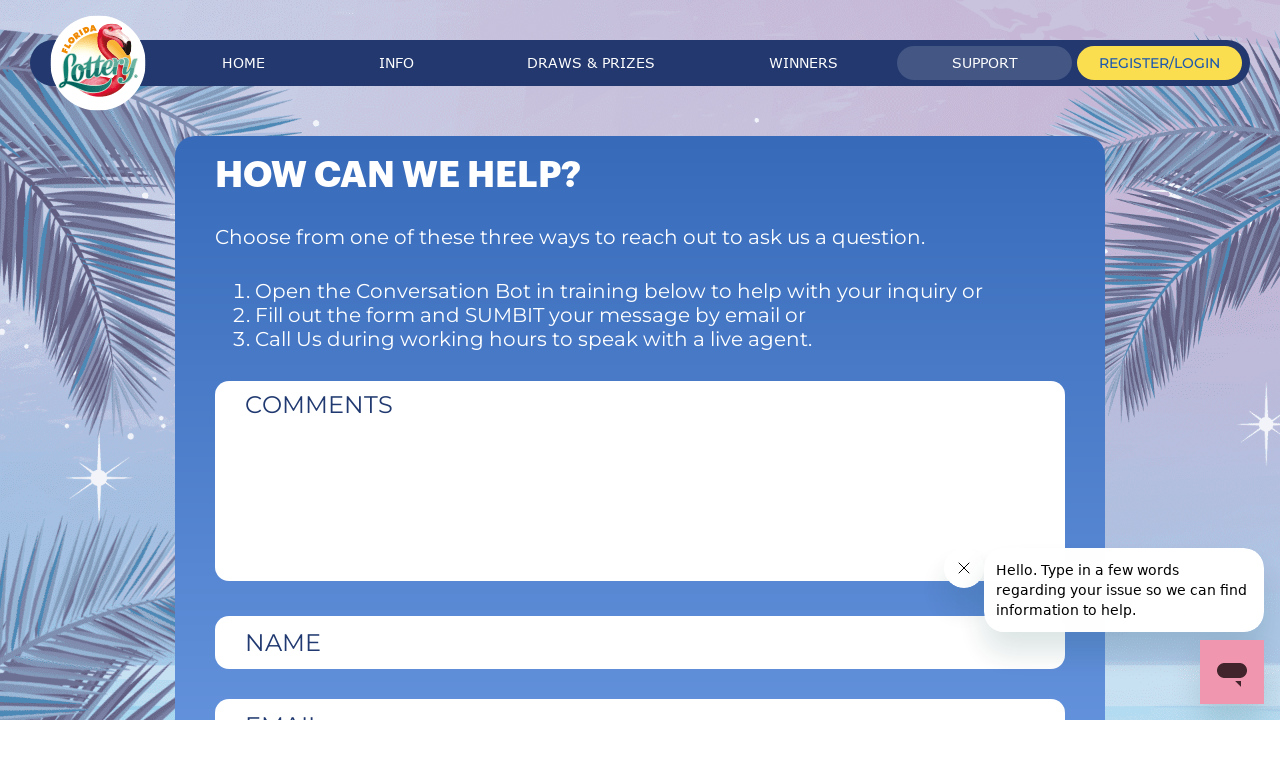

--- FILE ---
content_type: text/html;charset=ISO-8859-1
request_url: https://www.collectwin.com/fl-symbols/app/support.html
body_size: 34426
content:
<!DOCTYPE html>
<html class="basic_11">
  <head>
    <meta charset="utf-8" />
    <!-- Google Tag Manager -->
    <script>
      (function (w, d, s, l, i) {
        w[l] = w[l] || [];
        w[l].push({ 'gtm.start': new Date().getTime(), event: 'gtm.js' });
        var f = d.getElementsByTagName(s)[0],
          j = d.createElement(s),
          dl = l != 'dataLayer' ? '&l=' + l : '';
        j.async = true;
        j.src = 'https://www.googletagmanager.com/gtm.js?id=' + i + dl;
        f.parentNode.insertBefore(j, f);
      })(window, document, 'script', 'dataLayer', 'GTM-K3W63TJ');
    </script>
    <!-- End Google Tag Manager -->
    <!-- page title -->
    <title>Florida Lottery Daily Cash</title>
    <!-- include jQuery library -->
    <script
      src="https://cdnjs.cloudflare.com/ajax/libs/jquery/3.6.0/jquery.min.js"
      integrity="sha512-894YE6QWD5I59HgZOGReFYm4dnWc1Qt5NtvYSaNcOP+u1T9qYdvdihz0PPSiiqn/+/3e7Jo4EaG7TubfWGUrMQ=="
      crossorigin="anonymous"
      referrerpolicy="no-referrer"
      defer
    ></script>
    <!-- include jQuery library local file if cdn link doesn't work -->
    <script>
      window.jQuery || document.write('<script src="js/jquery-3.6.0.min.js" defer><\/script>');
    </script>
    <script src="https://unpkg.com/@lottiefiles/lottie-player@latest/dist/lottie-player.js"></script>
    <script
      src="https://cdnjs.cloudflare.com/ajax/libs/bodymovin/5.7.7/lottie.min.js"
      integrity="sha512-HDCfX3BneBQMfloBfluMQe6yio+OfXnbKAbI0SnfcZ4YfZL670nc52Aue1bBhgXa+QdWsBdhMVR2hYROljf+Fg=="
      crossorigin="anonymous"
    ></script>
    <meta name="viewport" content="width=device-width, initial-scale=1, shrink-to-fit=no" />
    <link href="css/style-28a73dcf3379aeaca1f0.css" rel="stylesheet" />
  </head>
  <body class="support-page">
    <div class="wrapper" id="wrapper">
      <div class="maincontents">
        <div class="container header-container">
          <!-- Google Tag Manager (noscript) -->
          <noscript><iframe src="https://www.googletagmanager.com/ns.html?id=GTM-K3W63TJ" height="0" width="0" style="display: none; visibility: hidden"></iframe></noscript>
          <!-- End Google Tag Manager (noscript) -->
          <header id="header">
            <div class="container">
              <div class="header-info">
                <div class="logo-holder">
                  <div id="promo-selected-div" class="logo">
                    <a href="https://floridalottery.com"><img src="images/11/logos/menuLogo.svg" alt="Florida Lottery" /></a>
                  </div>
                  <!--  <div class="logo-popup-holder">
          <a href="#" class="logo-popup-open"></a>
          <div id="promo-not-selected-div" class="logo-popup">
            <a href="index.html?promotion=9"><img
                src="images/9/logos/menuLogo.svg" alt="NASCAR"></a>
          </div>
        </div>
        <div class="change-promotion">
          <div class="change-promotion-inner">
           <img src="images/dialog.svg" alt="image description">
             <div class="text">
             <strong>CLICK HERE</strong>
            <span>TO CHANGE PROMOTION</span>
          </div>
          </div>
        </div> -->
                </div>
                <nav class="nav">
                  <a href="#" class="nav-opener"></a>
                  <div class="nav-drop">
                    <div class="left-column">
                      <a href="#" class="btn enter-tickets-btn">ENTER TICKETS</a>
                      <ul class="nav-list">
                        <li><a class="home-item" href="index.html">HOME</a></li>
                        <li class="my-stuff-item"><a class="my-stuff-link" href="cards-page.html">MY STUFF</a></li>
                        <li><a class="info-item" href="info-page.html">INFO</a></li>
                        <li><a class="draws-prizes-item" href="draws.html">DRAWS & PRIZES</a></li>
                        <li><a class="winners-item" href="winners.html">WINNERS</a></li>
                        <li><a class="support-item" href="support.html">SUPPORT</a></li>
                      </ul>
                    </div>
                    <div class="info-person-holder">
                      <div>
                        <a href="#" class="info-person">
                          <svg xmlns="http://www.w3.org/2000/svg" width="46" height="46" viewBox="0 0 46 46">
                            <g>
                              <g transform="rotate(-45 23 18.5)"><path fill="#102857" d="M14.86 18.194a8.214 8.214 0 1 1 16.428 0 8.214 8.214 0 0 1-16.427 0z" /></g>
                              <g>
                                <path
                                  fill="#102857"
                                  d="M36.98 35.864zm-7.549-10.072a9.045 9.045 0 0 1-6.36 2.6 9.045 9.045 0 0 1-6.359-2.6c-3.884 1.959-6.743 5.658-7.55 10.072A18.89 18.89 0 0 1 4.116 23c0-10.45 8.504-18.953 18.953-18.953 10.45 0 18.954 8.503 18.954 18.953.007 4.96-1.912 9.482-5.041 12.864-.806-4.414-3.665-8.113-7.55-10.072zM44.15 14.095a22.806 22.806 0 0 0-4.903-7.27 22.806 22.806 0 0 0-16.175-6.7c-3.089 0-6.083.604-8.905 1.797A22.829 22.829 0 0 0 6.9 6.825 22.806 22.806 0 0 0 .2 23a22.806 22.806 0 0 0 6.7 16.175 22.806 22.806 0 0 0 16.175 6.7 22.806 22.806 0 0 0 16.175-6.7A22.806 22.806 0 0 0 45.95 23a22.73 22.73 0 0 0-1.8-8.905z"
                                />
                              </g>
                            </g>
                          </svg>
                          <span id="user-email"></span>
                        </a>
                        <div class="info-person-popup">
                          <a id="profile-url" href="#" class="button">PROFILE</a>
                          <!--a id="delete-url" href="#" class="button">DELETE ACCOUNT</a-->
                          <a id="logout-btn" href="#" class="button">LOG OUT</a>
                        </div>
                      </div>
                    </div>
                    <a id="register-login-btn" href="#" class="login-btn">REGISTER/LOGIN</a>
                  </div>
                </nav>
              </div>
            </div>
          </header>
        </div>
        <main id="main">
          <section class="support-section" id="SupportSection">
            <div class="container">
              <div class="support-inner-content">
                <form class="support-form">
                  <fieldset>
                    <h1>HOW CAN WE HELP?</h1>
                    <p>Choose from one of these three ways to reach out to ask us a question.</p>
                    <ol>
                      <li>Open the Conversation Bot in training below to help with your inquiry or</li>
                      <li>Fill out the form and SUMBIT your message by email or</li>
                      <li>Call Us during working hours to speak with a live agent.</li>
                    </ol>
                    <div class="form-row">
                      <textarea id="support-comments" placeholder="COMMENTS"></textarea>
                    </div>
                    <div class="form-row">
                      <input id="support-name" type="text" placeholder="NAME" />
                    </div>
                    <div class="form-row">
                      <input id="support-email" type="email" placeholder="EMAIL" />
                    </div>
                    <div class="form-row text-right"><a id="support-submit-btn" href="#" class="btn">SUBMIT</a></div>
                    <div class="call-us">
                      <h1>CALL US</h1>
                      <div><a href="tel:8506951253" class="call-us-btn">(850) 695-1253</a></div>
                      <span>Florida Lottery Collect &apos;N Win Customer Support</span> <strong>HOURS: M-F 9AM - 5PM ET</strong>
                    </div>
                  </fieldset>
                </form>
                <!-- Start of floridalottery Zendesk Widget script -->
                <script id="ze-snippet" src="https://static.zdassets.com/ekr/snippet.js?key=839a08df-5bd7-43e9-864b-2feb4f1cf955"></script>
                <!-- End of floridalottery Zendesk Widget script -->
              </div>
            </div>
          </section>
        </main>
      </div>
      <footer id="footer">
        <div class="container">
          <ul class="app-list">
            <li>
              <a href="#"><img src="images/ios-icon.png" alt="Download on the app store" /></a>
            </li>
            <li>
              <a href="android_install.html"><img src="images/android-icon.png" alt="Download for android" /></a>
            </li>
          </ul>
          <div class="logo-footer">
            <a href="https://floridalottery.com/"><img src="images/1/logos/menuLogo.svg" alt="Florida Lottery" /></a>
          </div>
          <ul class="social-list">
            <li>
              <a href="https://www.facebook.com/FloridaLottery"><img src="images/facebook.svg" alt="facebook" /></a>
            </li>
            <li>
              <a href="http://www.twitter.com/FloridaLottery"><img src="images/twitter.svg" alt="twitter" /></a>
            </li>
            <li>
              <a href="http://www.youtube.com/floridalottery"><img src="images/youtube.svg" alt="youtube" /></a>
            </li>
            <li>
              <a href="http://www.instagram.com/FloridaLottery"><img src="images/instagram.svg" alt="Instagram" /></a>
            </li>
          </ul>
          <p>Must be 18 or older to purchase a lottery ticket or enter promotion.</p>
        </div>
      </footer>
    </div>
    <div class="popup-holder">
      <div id="message-dialog" class="modal-form" style="max-width: 800px; width: 100%">
        <div class="modal-title">
          <h3 id="message-title-text">Info</h3>
          <a data-fancybox-close href="#" class="close-fancybox">
            <svg xmlns="http://www.w3.org/2000/svg" width="47.062" height="47.456" viewBox="0 0 47.062 47.456">
              <g id="Component_27_18" data-name="Component 27 ? 18" transform="translate(8.485 8.485)">
                <line id="Line_4" data-name="Line 4" x2="30.091" y2="30.091" transform="translate(0 0.394)" fill="none" stroke="red" stroke-linecap="round" stroke-width="12" />
                <line id="Line_5" data-name="Line 5" x1="30.091" y2="30.091" fill="none" stroke="red" stroke-linecap="round" stroke-width="12" />
              </g>
            </svg>
          </a>
        </div>
        <div class="container md">
          <p id="message-body-text"></p>
          <ul class="modal-button-list">
            <li>
              <a data-fancybox-close id="dialog-ok-btn" href="#" class="btn close-fancybox">OK</a>
            </li>
          </ul>
        </div>
      </div>

      <div id="how-to-play" class="modal-form how-to-play-modal" style="max-width: 1020px; width: 100%">
        <div class="modal-title">
          <h3>HOW TO PLAY</h3>
          <a data-fancybox-close href="#" class="close-fancybox">
            <svg xmlns="http://www.w3.org/2000/svg" width="47.062" height="47.456" viewBox="0 0 47.062 47.456">
              <g id="Component_27_18" data-name="Component 27 ? 18" transform="translate(8.485 8.485)">
                <line id="Line_4" data-name="Line 4" x2="30.091" y2="30.091" transform="translate(0 0.394)" fill="none" stroke="red" stroke-linecap="round" stroke-width="12" />
                <line id="Line_5" data-name="Line 5" x1="30.091" y2="30.091" fill="none" stroke="red" stroke-linecap="round" stroke-width="12" />
              </g>
            </svg>
          </a>
        </div>
        <div id="htp"></div>
      </div>

      <div id="login-form" class="modal-form" style="max-width: 1020px; width: 100%">
        <div class="modal-title">
          <h3>FLORIDA LOTTERY ACCOUNT</h3>
          <a data-fancybox-close href="#" class="close-fancybox">
            <svg xmlns="http://www.w3.org/2000/svg" width="47.062" height="47.456" viewBox="0 0 47.062 47.456">
              <g id="Component_27_18" data-name="Component 27 ? 18" transform="translate(8.485 8.485)">
                <line id="Line_4" data-name="Line 4" x2="30.091" y2="30.091" transform="translate(0 0.394)" fill="none" stroke="red" stroke-linecap="round" stroke-width="12" />
                <line id="Line_5" data-name="Line 5" x1="30.091" y2="30.091" fill="none" stroke="red" stroke-linecap="round" stroke-width="12" />
              </g>
            </svg>
          </a>
        </div>
        <div class="container md">
          <p style="font-size: medium">
            If you are already registered for any of the previous Florida Bonus Play promotions, click <strong>LOG IN</strong> and you will be directed to enter your Florida
            Lottery credentials. <br />If you have not yet registered, click the <strong>NOT REGISTERED</strong> button to complete registration. <br />If you are already
            registered but forgot your password, select <strong>FORGOT PASSWORD</strong>.
          </p>
          <ul class="modal-button-list">
            <li>
              <a id="login-nav-btn" href="#" class="btn">LOG IN</a>
            </li>
            <li>
              <a id="register-nav-btn" href="#" class="btn">NOT REGISTERED</a>
            </li>
            <li>
              <a id="reset-password-nav-btn" href="#" class="btn">FORGOT PASSWORD</a>
            </li>
          </ul>
        </div>
      </div>

      <div id="login-form-02" class="modal-form" style="max-width: 1020px; width: 100%">
        <div class="modal-title">
          <h3>LOG IN</h3>
          <a data-fancybox-close href="#" class="close-fancybox">
            <svg xmlns="http://www.w3.org/2000/svg" width="47.062" height="47.456" viewBox="0 0 47.062 47.456">
              <g id="Component_27_18" data-name="Component 27 ? 18" transform="translate(8.485 8.485)">
                <line id="Line_4" data-name="Line 4" x2="30.091" y2="30.091" transform="translate(0 0.394)" fill="none" stroke="red" stroke-linecap="round" stroke-width="12" />
                <line id="Line_5" data-name="Line 5" x1="30.091" y2="30.091" fill="none" stroke="red" stroke-linecap="round" stroke-width="12" />
              </g>
            </svg>
          </a>
        </div>
        <div class="container sm">
          <p>Login to access your account activity and information and to enter eligible tickets.</p>
          <form>
            <fieldset>
              <div class="form-row">
                <input type="email" placeholder="Email" name="email" id="loginEmail" />
              </div>
              <div class="form-row">
                <input type="password" placeholder="Password" name="password" id="loginPassword" />
                <br /><br />
                <input type="checkbox" onclick="showLogin()" />&nbsp;&nbsp;Show Password
              </div>
              <div class="form-row text-center">
                <a id="login-submit-btn" href="#" class="btn">SUBMIT</a>
              </div>
            </fieldset>
          </form>
        </div>
      </div>

      <script>
        function showLogin() {
          var x = document.getElementById('loginPassword');
          if (x.type === 'password') {
            x.type = 'text';
          } else {
            x.type = 'password';
          }
        }
      </script>

      <div id="register-form" class="modal-form" style="max-width: 1570px; width: 100%">
        <div class="modal-title">
          <h3>register</h3>
          <a data-fancybox-close href="#" class="close-fancybox">
            <svg xmlns="http://www.w3.org/2000/svg" width="47.062" height="47.456" viewBox="0 0 47.062 47.456">
              <g id="Component_27_18" data-name="Component 27 ? 18" transform="translate(8.485 8.485)">
                <line id="Line_4" data-name="Line 4" x2="30.091" y2="30.091" transform="translate(0 0.394)" fill="none" stroke="red" stroke-linecap="round" stroke-width="12" />
                <line id="Line_5" data-name="Line 5" x1="30.091" y2="30.091" fill="none" stroke="red" stroke-linecap="round" stroke-width="12" />
              </g>
            </svg>
          </a>
        </div>
        <div class="container lg">
          <form id="register-form-form">
            <input type="hidden" id="passwordFormat" value="habanero" />

            <div class="box">
              <p>
                Enter your email address and click the Email Validation Code button to send a code to your email. Copy the validation code from the email and paste it into the box
                below and complete registration.
              </p>
              <strong class="title-box">Account Setup</strong>
              <div class="form-row">
                <input type="email" placeholder="Email Address" name="email" id="email" />
              </div>
              <div class="form-row">
                <label class="control-label">Re-enter Email Address</label>
                <input placeholder="Re-enter E-Mail" type="text" name="email2" id="email2" />
                <br />
              </div>
              <div class="form-row">
                <input type="button" class="btn btn-sm btn-default" name="submit" id="createOTP" value="Email Validation Code" tabindex="2" />
                <input type="hidden" name="ptaId" id="ptaId" value="" />
              </div>
              <div class="form-row">
                <label class="control-label">Validation Code</label>

                <input placeholder="Validation Code" type="text" class="form-control" name="uid" id="uid" onchange="" />
              </div>
              <div class="form-row">
                <p style="font-size: small">
                  Password must be 1) Between 6 and 16 characters long, 2) Contain at least one uppercase letter, 3) Contain at least one lowercase letter, 4) Contain at least one
                  symbol (#$@!%&), and 5) Contain at least one number
                </p>
                <label class="control-label">Password</label>
                <input type="password" placeholder="Password" name="password" id="registerPassword" minlength="6" maxlength="16" />
                <br /><br />
                <input type="checkbox" onclick="showRegister2()" />&nbsp;Show Password
              </div>
              <div class="form-row">
                <label class="control-label">Confirm Password</label>
                <input type="password" placeholder="Re-enter Password" name="password2" id="password2" minlength="6" maxlength="16" />
              </div>
            </div>

            <div class="box">
              <strong class="title-box">Personal Information</strong>
              <div class="sub-box">
                <div class="form-row">
                  <input type="text" placeholder="First Name" name="first" id="first" />
                </div>
                <div class="form-row">
                  <input type="text" placeholder="Last Name" name="last" id="last" />
                </div>
              </div>
              <div class="sub-box">
                <div class="form-row">
                  <input type="text" placeholder="Address 1" name="addr1" id="addr1" />
                </div>
                <div class="form-row">
                  <input type="text" placeholder="Address 2" name="addr2" id="addr2" />
                </div>
                <div class="form-row">
                  <input type="text" placeholder="City/Town" name="city" id="city" />
                </div>
                <div class="form-row">
                  <select name="state" id="state">
                    <option selected="selected" value="">Select a state</option>
                    <option value="">-- UNITED STATES --</option>
                    <option value="AL">Alabama</option>
                    <option value="AK">Alaska</option>
                    <option value="AZ">Arizona</option>
                    <option value="AR">Arkansas</option>
                    <option value="CA">California</option>
                    <option value="CO">Colorado</option>
                    <option value="CT">Connecticut</option>
                    <option value="DC">District of Columbia</option>
                    <option value="DE">Delaware</option>
                    <option value="FL">Florida</option>
                    <option value="GA">Georgia</option>
                    <option value="HI">Hawaii</option>
                    <option value="ID">Idaho</option>
                    <option value="IL">Illinois</option>
                    <option value="IN">Indiana</option>
                    <option value="IA">Iowa</option>
                    <option value="KS">Kansas</option>
                    <option value="KY">Kentucky</option>
                    <option value="LA">Louisiana</option>
                    <option value="ME">Maine</option>
                    <option value="MD">Maryland</option>
                    <option value="MA">Massachusetts</option>
                    <option value="MI">Michigan</option>
                    <option value="MN">Minnesota</option>
                    <option value="MS">Mississippi</option>
                    <option value="MO">Missouri</option>
                    <option value="MT">Montana</option>
                    <option value="NE">Nebraska</option>
                    <option value="NV">Nevada</option>
                    <option value="NH">New Hampshire</option>
                    <option value="NJ">New Jersey</option>
                    <option value="NM">New Mexico</option>
                    <option value="NY">New York</option>
                    <option value="NC">North Carolina</option>
                    <option value="ND">North Dakota</option>
                    <option value="OH">Ohio</option>
                    <option value="OK">Oklahoma</option>
                    <option value="OR">Oregon</option>
                    <option value="PA">Pennsylvania</option>
                    <option value="RI">Rhode Island</option>
                    <option value="SC">South Carolina</option>
                    <option value="SD">South Dakota</option>
                    <option value="TN">Tennessee</option>
                    <option value="TX">Texas</option>
                    <option value="UT">Utah</option>
                    <option value="VT">Vermont</option>
                    <option value="VA">Virginia</option>
                    <option value="WA">Washington</option>
                    <option value="WV">West Virginia</option>
                    <option value="WI">Wisconsin</option>
                    <option value="WY">Wyoming</option>
                    <option value="">-- US TERRITORIES --</option>
                    <option value="AS">American Samoa</option>
                    <option value="GU">Guam</option>
                    <option value="MP">Northern Mariana Islands</option>
                    <option value="PR">Puerto Rico</option>
                    <option value="VI">Virgin Islands</option>
                    <option value="">-- CANADIAN PROVINCES/TERRITORIES --</option>
                    <option value="AB">Alberta</option>
                    <option value="BC">British Columbia</option>
                    <option value="MB">Manitoba</option>
                    <option value="NB">New Brunswick</option>
                    <option value="NL">Newfoundland</option>
                    <option value="NS">Nova Scotia</option>
                    <option value="NT">Northwest Territories</option>
                    <option value="NU">Nunavut</option>
                    <option value="ON">Ontario</option>
                    <option value="PE">Prince Edward Island</option>
                    <option value="QC">Quebec</option>
                    <option value="SK">Saskatchewan</option>
                    <option value="YT">Yukon</option>
                  </select>
                </div>
                <div class="form-row">
                  <input type="text" placeholder="Zip Code" name="zip" id="zip" />
                </div>
              </div>
              <div class="sub-box">
                <div class="form-row">
                  <label class="control-label">Daytime Phone (US numbers only. Use format: 555-555-5555)</label>
                  <input placeholder="###-###-####" type="text" name="phone" id="phone" tabindex="14" maxlength="12" />
                </div>
                <div class="form-row">
                  <label class="control-label">Evening Phone (US numbers only. Use format: 555-555-5555)</label>
                  <input placeholder="###-###-####" type="text" name="mobile" id="mobile" tabindex="15" maxlength="12" />
                </div>
              </div>
              <div class="sub-box">
                <!--div class="form-row">
          <input type="text" placeholder="Date of Birth*">
        </div-->
                <div class="form-row">
                  <input type="checkbox" class="checkbox-inline" name="over18" id="over18" value="Y" />&nbsp;
                  <label class="control-label" valign="top">I certify that I am 18 years of age or older.</label>
                </div>
                <div class="form-row">
                  <input type="checkbox" class="checkbox-inline" name="optin" id="optin" value="Y" />&nbsp;&nbsp;
                  <label class="control-label" valign="top">Sign me up for Lottery promotional messages</label>
                </div>
              </div>
            </div>

            <div class="form-row text-center">
              <button id="register-submit-btn" type="submit">SUBMIT</button>
              <a id="register-clear-btn" href="#" class="clear-btn">CLEAR</a>
            </div>
          </form>
        </div>
      </div>
      <script>
        function showRegister2() {
          var x = document.getElementById('registerPassword');
          if (x.type === 'password') {
            x.type = 'text';
          } else {
            x.type = 'password';
          }
        }
      </script>

      <div id="enter-tickets" class="modal-form enter-tickets-form" style="max-width: 1020px; width: 100%">
        <div class="modal-title">
          <h3 id="promo-title"></h3>
          <a data-fancybox-close href="#" class="close-fancybox">
            <svg xmlns="http://www.w3.org/2000/svg" width="47.062" height="47.456" viewBox="0 0 47.062 47.456">
              <g id="Component_27_18" data-name="Component 27 ? 18" transform="translate(8.485 8.485)">
                <line id="Line_4" data-name="Line 4" x2="30.091" y2="30.091" transform="translate(0 0.394)" fill="none" stroke="red" stroke-linecap="round" stroke-width="12" />
                <line id="Line_5" data-name="Line 5" x1="30.091" y2="30.091" fill="none" stroke="red" stroke-linecap="round" stroke-width="12" />
              </g>
            </svg>
          </a>
        </div>
        <div class="container md-2">
          <h2 align="center">ENTER ELIGIBLE FLORIDA LOTTERY TICKETS</h2>
          <br />
          <!-- hide choice buttons
      <div class="form-row choice-type-ticket">
      <label for="scretch" class="custom-radio">
         <input checked id="scretch" type="radio" name="type" class="scretch-check-btn"  value="scretch">
         <span class="fake-input"></span>
         <span class="fake-label">SCRATCH-OFF TICKET</span>
       </label>
       <label for="draw" class="custom-radio">
         <input id="draw" type="radio" name="type" class="draw-check-btn" value="draw">
         <span class="fake-input"></span>
         <span class="fake-label">DRAW GAME</span>
       </label>
     </div>
     -->
          <div class="form-row">
            <span class="footnote-scretch"
              ><p>
                Enter the full 27-digit number under the scratch area on the front of an eligible Florida Lottery Scratch-Offs Game ticket. &nbsp;First, enter the 24-DIGIT TICKET
                NUMBER followed by the 3-DIGIT PIN NUMBER outlined within those 24-digits.
              </p>
              Click the (?) below for an example to help you locate the proper ticket numbers.
              <br />
              NOTE: Service is unavailable and tickets cannot be entered from 12:00A - 6:00A ET.</span
            >
            <span class="footnote-draw"
              >Enter the 19-digit ticket number. Click the (?) below for an example to help you locate the proper ticket numbers. <br />
              NOTE: Service is unavailable and tickets cannot be entered from 12:00A - 6:00A ET.</span
            >
          </div>
          <div class="form-row with-hint scretch-content">
            <input id="ticket-back-number" type="text" placeholder="24-DIGIT TICKET NUMBER" maxlength="24" size="24" />
            <a href="#hint-modal-01" class="form-hint lightbox-hint">?</a>
          </div>
          <div class="form-row with-hint scretch-content">
            <input id="ticket-front-number" type="text" placeholder="3-DIGIT PIN NUMBER" maxlength="3" size="3" />
          </div>
          <!--div class="form-row with-hint scretch-content">
       <input id="promo-code-1" type="text" placeholder="PROMO CODE">
       <a href="#" class="form-hint">?</a>
     </div-->
          <div class="form-row draw-content">
            <input id="ticket-number" type="text" placeholder="19-DIGIT TICKET NUMBER" maxlength="19" size="19" />
            <a href="#hint-modal-02" class="form-hint lightbox-hint">?</a>
          </div>
          <!--div class="form-row with-hint draw-content">
      <input id="promo-code-2" type="text" placeholder="PROMO CODE">
      <a href="#" class="form-hint">?</a>
    </div-->
          <div class="submit-row">
            <button id="ticket-scan-btn" type="submit" class="scan-btn">SCAN</button>
            <a id="ticket-clear-btn" href="#" class="clear-btn">CLEAR</a>
            <button id="ticket-submit-btn" type="submit">SUBMIT</button>
            <a href="#hint-modal-03" class="btn lightbox">HELP</a>
          </div>
          <div class="popup-holder">
            <dialogComponent></dialogComponent>
            <howToPlayComponent></howToPlayComponent>
            <howToEnterComponent></howToEnterComponent>
            <div id="hint-modal-03" class="hint-modal" style="max-width: 600px; width: 100%">
              <a data-fancybox-close href="#" class="close-fancybox"><span style="font-size: 25px; font-weight: bolder">X</span> </a>
              <h3>TICKET ENTRY HELP</h3>

              <div class="container" style="padding-top: 50px">
                <ol class="how-play-list">
                  <li>
                    <div class="inner">
                      <p>Check the top of the Enter Tickets form to make sure you are entering for the right promotion.</p>
                      <p>
                        Only CASH POP&trade;, any PICK Daily Game&trade; (Pick 2&trade;, Pick 3&trade;, Pick 4&trade; or Pick 5&trade;) (with or without Fireball), FANTASY 5&reg;
                        (with or without EZmatch&trade;), or CASH4LIFE&reg; tickets purchased from January 13, 2025 through March 23, 2025 are eligible for the Daily Cash Bonus
                        Play promotion.
                      </p>
                    </div>
                  </li>
                  <li>
                    <div class="inner">
                      <p>Click on the ? icon next to the TICKET NUMBER box to get an image of where and what numbers to enter.</p>
                    </div>
                  </li>
                  <li>
                    <div class="inner">
                      <p>
                        You must wait until two hours after purchase of your draw game ticket to successfully enter. Additionally, ticket entry for this promotion is down during
                        our daily maintenance window, which is from 12 a.m. - 6 a.m. ET.
                      </p>
                    </div>
                  </li>
                </ol>
              </div>
            </div>
          </div>
        </div>
      </div>

      <div id="hint-modal-01" class="hint-modal" style="max-width: 580px; width: 100%">
        <a data-fancybox-close href="#" class="close-fancybox">
          <svg xmlns="http://www.w3.org/2000/svg" width="47.062" height="47.456" viewBox="0 0 47.062 47.456">
            <g id="Component_27_18" data-name="Component 27 ? 18" transform="translate(8.485 8.485)">
              <line id="Line_4" data-name="Line 4" x2="30.091" y2="30.091" transform="translate(0 0.394)" fill="none" stroke="red" stroke-linecap="round" stroke-width="12" />
              <line id="Line_5" data-name="Line 5" x1="30.091" y2="30.091" fill="none" stroke="red" stroke-linecap="round" stroke-width="12" />
            </g>
          </svg>
        </a>
        <!-- <div id="animation-01"></div> -->
        <div id="ticket-image">
          <h4>Scratch-Off Game Entry Numbers</h4>
          <p style="font-size: 1.5rem; padding-right: 15%">
            Eligible tickets include: &dollar;10,000 TRIPLE MATCH (Game #1544), &dollar;50,000 TRIPLE MATCH (Game #1545), &dollar;1,000,000 TRIPLE MATCH (Game #1546),
            &dollar;2,000,000 TRIPLE MATCH (Game #1547), and &dollar;5,000,000 TRIPLE MATCH (Game #1543) Scratch-Off tickets
          </p>
          <img src="./images/7/tickets/ticket1.png" alt="Ticket" />
        </div>
      </div>

      <div id="hint-modal-02" class="hint-modal" style="max-width: 580px; width: 100%">
        <a data-fancybox-close href="#" class="close-fancybox">
          <svg xmlns="http://www.w3.org/2000/svg" width="47.062" height="47.456" viewBox="0 0 47.062 47.456">
            <g id="Component_27_18" data-name="Component 27 ? 18" transform="translate(8.485 8.485)">
              <line id="Line_4" data-name="Line 4" x2="30.091" y2="30.091" transform="translate(0 0.394)" fill="none" stroke="red" stroke-linecap="round" stroke-width="12" />
              <line id="Line_5" data-name="Line 5" x1="30.091" y2="30.091" fill="none" stroke="red" stroke-linecap="round" stroke-width="12" />
            </g>
          </svg>
        </a>
        <!--  <div id="animation-02"></div> -->
        <div id="ticket-image">
          <h3 align="center">Draw Game Entry Numbers</h3>
          <div align="center"><img src="./images/9/tickets/ticket2.png" alt="Ticket" /></div>
        </div>
      </div>
    </div>
    <script defer src="js/app-28a73dcf3379aeaca1f0.js"></script>
  </body>
</html>


--- FILE ---
content_type: text/css
request_url: https://www.collectwin.com/fl-symbols/app/css/style-28a73dcf3379aeaca1f0.css
body_size: 111895
content:
/*! normalize.css v8.0.1 | MIT License | github.com/necolas/normalize.css */

/* Document
   ========================================================================== */

/**
 * 1. Correct the line height in all browsers.
 * 2. Prevent adjustments of font size after orientation changes in iOS.
 */

html {
  line-height: 1.15; /* 1 */
  -webkit-text-size-adjust: 100%; /* 2 */
}

/* Sections
   ========================================================================== */

/**
 * Remove the margin in all browsers.
 */

body {
  margin: 0;
}

/**
 * Render the `main` element consistently in IE.
 */

main {
  display: block;
}

/**
 * Correct the font size and margin on `h1` elements within `section` and
 * `article` contexts in Chrome, Firefox, and Safari.
 */

h1 {
  font-size: 2em;
  margin: 0.67em 0;
}

/* Grouping content
   ========================================================================== */

/**
 * 1. Add the correct box sizing in Firefox.
 * 2. Show the overflow in Edge and IE.
 */

hr {
  box-sizing: content-box; /* 1 */
  height: 0; /* 1 */
  overflow: visible; /* 2 */
}

/**
 * 1. Correct the inheritance and scaling of font size in all browsers.
 * 2. Correct the odd `em` font sizing in all browsers.
 */

pre {
  font-family: monospace, monospace; /* 1 */
  font-size: 1em; /* 2 */
}

/* Text-level semantics
   ========================================================================== */

/**
 * Remove the gray background on active links in IE 10.
 */

a {
  background-color: transparent;
}

/**
 * 1. Remove the bottom border in Chrome 57-
 * 2. Add the correct text decoration in Chrome, Edge, IE, Opera, and Safari.
 */

abbr[title] {
  border-bottom: none; /* 1 */
  text-decoration: underline; /* 2 */
  text-decoration: underline dotted; /* 2 */
}

/**
 * Add the correct font weight in Chrome, Edge, and Safari.
 */

b,
strong {
  font-weight: bolder;
}

/**
 * 1. Correct the inheritance and scaling of font size in all browsers.
 * 2. Correct the odd `em` font sizing in all browsers.
 */

code,
kbd,
samp {
  font-family: monospace, monospace; /* 1 */
  font-size: 1em; /* 2 */
}

/**
 * Add the correct font size in all browsers.
 */

small {
  font-size: 80%;
}

/**
 * Prevent `sub` and `sup` elements from affecting the line height in
 * all browsers.
 */

sub,
sup {
  font-size: 75%;
  line-height: 0;
  position: relative;
  vertical-align: baseline;
}

sub {
  bottom: -0.25em;
}

sup {
  top: -0.5em;
}

/* Embedded content
   ========================================================================== */

/**
 * Remove the border on images inside links in IE 10.
 */

img {
  border-style: none;
}

/* Forms
   ========================================================================== */

/**
 * 1. Change the font styles in all browsers.
 * 2. Remove the margin in Firefox and Safari.
 */

button,
input,
optgroup,
select,
textarea {
  font-family: inherit; /* 1 */
  font-size: 100%; /* 1 */
  line-height: 1.15; /* 1 */
  margin: 0; /* 2 */
}

/**
 * Show the overflow in IE.
 * 1. Show the overflow in Edge.
 */

button,
input { /* 1 */
  overflow: visible;
}

/**
 * Remove the inheritance of text transform in Edge, Firefox, and IE.
 * 1. Remove the inheritance of text transform in Firefox.
 */

button,
select { /* 1 */
  text-transform: none;
}

/**
 * Correct the inability to style clickable types in iOS and Safari.
 */

button,
[type="button"],
[type="reset"],
[type="submit"] {
  -webkit-appearance: button;
}

/**
 * Remove the inner border and padding in Firefox.
 */

button::-moz-focus-inner,
[type="button"]::-moz-focus-inner,
[type="reset"]::-moz-focus-inner,
[type="submit"]::-moz-focus-inner {
  border-style: none;
  padding: 0;
}

/**
 * Restore the focus styles unset by the previous rule.
 */

button:-moz-focusring,
[type="button"]:-moz-focusring,
[type="reset"]:-moz-focusring,
[type="submit"]:-moz-focusring {
  outline: 1px dotted ButtonText;
}

/**
 * Correct the padding in Firefox.
 */

fieldset {
  padding: 0.35em 0.75em 0.625em;
}

/**
 * 1. Correct the text wrapping in Edge and IE.
 * 2. Correct the color inheritance from `fieldset` elements in IE.
 * 3. Remove the padding so developers are not caught out when they zero out
 *    `fieldset` elements in all browsers.
 */

legend {
  box-sizing: border-box; /* 1 */
  color: inherit; /* 2 */
  display: table; /* 1 */
  max-width: 100%; /* 1 */
  padding: 0; /* 3 */
  white-space: normal; /* 1 */
}

/**
 * Add the correct vertical alignment in Chrome, Firefox, and Opera.
 */

progress {
  vertical-align: baseline;
}

/**
 * Remove the default vertical scrollbar in IE 10+.
 */

textarea {
  overflow: auto;
}

/**
 * 1. Add the correct box sizing in IE 10.
 * 2. Remove the padding in IE 10.
 */

[type="checkbox"],
[type="radio"] {
  box-sizing: border-box; /* 1 */
  padding: 0; /* 2 */
}

/**
 * Correct the cursor style of increment and decrement buttons in Chrome.
 */

[type="number"]::-webkit-inner-spin-button,
[type="number"]::-webkit-outer-spin-button {
  height: auto;
}

/**
 * 1. Correct the odd appearance in Chrome and Safari.
 * 2. Correct the outline style in Safari.
 */

[type="search"] {
  -webkit-appearance: textfield; /* 1 */
  outline-offset: -2px; /* 2 */
}

/**
 * Remove the inner padding in Chrome and Safari on macOS.
 */

[type="search"]::-webkit-search-decoration {
  -webkit-appearance: none;
}

/**
 * 1. Correct the inability to style clickable types in iOS and Safari.
 * 2. Change font properties to `inherit` in Safari.
 */

::-webkit-file-upload-button {
  -webkit-appearance: button; /* 1 */
  font: inherit; /* 2 */
}

/* Interactive
   ========================================================================== */

/*
 * Add the correct display in Edge, IE 10+, and Firefox.
 */

details {
  display: block;
}

/*
 * Add the correct display in all browsers.
 */

summary {
  display: list-item;
}

/* Misc
   ========================================================================== */

/**
 * Add the correct display in IE 10+.
 */

template {
  display: none;
}

/**
 * Add the correct display in IE 10.
 */

[hidden] {
  display: none;
}

@font-face{font-family:icomoon;src:url(../fonts/icomoon.woff) format("woff");font-weight:400;font-style:normal;font-display:block}[class*=" icon-"],[class^=icon-]{font-family:icomoon!important;speak:none;font-style:normal;font-weight:400;-webkit-font-feature-settings:normal;font-feature-settings:normal;font-variant:normal;text-transform:none;line-height:1;-webkit-font-smoothing:antialiased;-moz-osx-font-smoothing:grayscale}.icon-chevron-down:before{content:"î¤ˆ"}.icon-cross:before{content:"î¤"}.icon-chevron-up:before{content:"î¤‘"}.icon-chevron-left:before{content:"î¤’"}.icon-chevron-right:before{content:"î¤“"}.slick-slider{box-sizing:border-box;-webkit-touch-callout:none;-webkit-user-select:none;-moz-user-select:none;user-select:none;touch-action:pan-y;-webkit-tap-highlight-color:rgba(0,0,0,0)}.slick-list,.slick-slider{position:relative;display:block}.slick-list{overflow:hidden;margin:0;padding:0}.slick-list:focus{outline:none}.slick-list.dragging{cursor:pointer;cursor:hand}.slick-slider .slick-list,.slick-slider .slick-track{-webkit-transform:translateZ(0);transform:translateZ(0)}.slick-track{position:relative;left:0;top:0;display:block}.slick-track:after,.slick-track:before{content:"";display:table}.slick-track:after{clear:both}.slick-loading .slick-track{visibility:hidden}.slick-slide{float:left;height:100%;min-height:1px;display:none}[dir=rtl] .slick-slide{float:right}.slick-slide img{display:block}.slick-slide.slick-loading img{display:none}.slick-slide.dragging img{pointer-events:none}.slick-initialized .slick-slide{display:block}.slick-loading .slick-slide{visibility:hidden}.slick-vertical .slick-slide{display:block;height:auto;border:1px solid transparent}.slick-arrow.slick-hidden{display:none}.slick-dots{padding:0;margin:35px 0 0;list-style:none;display:flex;align-items:center;justify-content:center}.slick-dots li{margin:0 7px;width:18px;height:18px}.slick-dots button{padding:0;margin:0;border:1px solid #fff;text-indent:-9999px;background-color:transparent;width:18px;height:18px;border-radius:50%;transition:background-color .35s cubic-bezier(.3,.86,.36,.95),border-color .35s cubic-bezier(.3,.86,.36,.95);cursor:pointer}.slick-dots button:hover{border-color:#fade4f;background-color:#fade4f}.slick-dots .slick-active button{background-color:#fff}body.compensate-for-scrollbar{overflow:hidden}.fancybox-active{height:auto}.fancybox-is-hidden{left:-9999px;margin:0;position:absolute!important;top:-9999px;visibility:hidden}.fancybox-container{-webkit-backface-visibility:hidden;height:100%;left:0;outline:none;position:fixed;-webkit-tap-highlight-color:rgba(0,0,0,0);top:0;touch-action:manipulation;-webkit-transform:translateZ(0);transform:translateZ(0);width:100%;z-index:99992}.fancybox-container *{box-sizing:border-box}.fancybox-bg,.fancybox-inner,.fancybox-outer,.fancybox-stage{bottom:0;left:0;position:absolute;right:0;top:0}.fancybox-outer{-webkit-overflow-scrolling:touch;overflow-y:auto}.fancybox-bg{background:#1e1e1e;opacity:0;transition-duration:inherit;transition-property:opacity;transition-timing-function:cubic-bezier(.47,0,.74,.71)}.fancybox-is-open .fancybox-bg{opacity:.9;transition-timing-function:cubic-bezier(.22,.61,.36,1)}.fancybox-caption,.fancybox-infobar,.fancybox-navigation .fancybox-button,.fancybox-toolbar{direction:ltr;opacity:0;position:absolute;transition:opacity .25s ease,visibility 0s ease .25s;visibility:hidden;z-index:99997}.fancybox-show-caption .fancybox-caption,.fancybox-show-infobar .fancybox-infobar,.fancybox-show-nav .fancybox-navigation .fancybox-button,.fancybox-show-toolbar .fancybox-toolbar{opacity:1;transition:opacity .25s ease 0s,visibility 0s ease 0s;visibility:visible}.fancybox-infobar{color:#ccc;font-size:13px;-webkit-font-smoothing:subpixel-antialiased;height:44px;left:0;line-height:44px;min-width:44px;mix-blend-mode:difference;padding:0 10px;pointer-events:none;top:0;-webkit-touch-callout:none;-webkit-user-select:none;-moz-user-select:none;user-select:none}.fancybox-toolbar{right:0;top:0}.fancybox-stage{direction:ltr;overflow:visible;-webkit-transform:translateZ(0);transform:translateZ(0);z-index:99994}.fancybox-is-open .fancybox-stage{overflow:hidden}.fancybox-slide{-webkit-backface-visibility:hidden;display:none;height:100%;left:0;outline:none;overflow:auto;-webkit-overflow-scrolling:touch;padding:44px;position:absolute;text-align:center;top:0;transition-property:opacity,-webkit-transform;transition-property:transform,opacity;transition-property:transform,opacity,-webkit-transform;white-space:normal;width:100%;z-index:99994}.fancybox-slide:before{content:"";display:inline-block;font-size:0;height:100%;vertical-align:middle;width:0}.fancybox-is-sliding .fancybox-slide,.fancybox-slide--current,.fancybox-slide--next,.fancybox-slide--previous{display:block}.fancybox-slide--image{overflow:hidden;padding:44px 0}.fancybox-slide--image:before{display:none}.fancybox-slide--html{padding:6px}.fancybox-content{background:#fff;display:inline-block;margin:0;max-width:100%;overflow:auto;-webkit-overflow-scrolling:touch;padding:44px;position:relative;text-align:left;vertical-align:middle}.fancybox-slide--image .fancybox-content{-webkit-animation-timing-function:cubic-bezier(.5,0,.14,1);animation-timing-function:cubic-bezier(.5,0,.14,1);-webkit-backface-visibility:hidden;background:transparent;background-repeat:no-repeat;background-size:100% 100%;left:0;max-width:none;overflow:visible;padding:0;position:absolute;top:0;-webkit-transform-origin:top left;transform-origin:top left;transition-property:opacity,-webkit-transform;transition-property:transform,opacity;transition-property:transform,opacity,-webkit-transform;-webkit-user-select:none;-moz-user-select:none;user-select:none;z-index:99995}.fancybox-can-zoomOut .fancybox-content{cursor:zoom-out}.fancybox-can-zoomIn .fancybox-content{cursor:zoom-in}.fancybox-can-pan .fancybox-content,.fancybox-can-swipe .fancybox-content{cursor:grab}.fancybox-is-grabbing .fancybox-content{cursor:grabbing}.fancybox-container [data-selectable=true]{cursor:text}.fancybox-image,.fancybox-spaceball{background:transparent;border:0;height:100%;left:0;margin:0;max-height:none;max-width:none;padding:0;position:absolute;top:0;-webkit-user-select:none;-moz-user-select:none;user-select:none;width:100%}.fancybox-spaceball{z-index:1}.fancybox-slide--iframe .fancybox-content,.fancybox-slide--map .fancybox-content,.fancybox-slide--pdf .fancybox-content,.fancybox-slide--video .fancybox-content{height:100%;overflow:visible;padding:0;width:100%}.fancybox-slide--video .fancybox-content{background:#000}.fancybox-slide--map .fancybox-content{background:#e5e3df}.fancybox-slide--iframe .fancybox-content{background:#fff}.fancybox-iframe,.fancybox-video{background:transparent;border:0;display:block;height:100%;margin:0;overflow:hidden;padding:0;width:100%}.fancybox-iframe{left:0;position:absolute;top:0}.fancybox-error{background:#fff;cursor:default;max-width:400px;padding:40px;width:100%}.fancybox-error p{color:#444;font-size:16px;line-height:20px;margin:0;padding:0}.fancybox-button{background:rgba(30,30,30,.6);border:0;border-radius:0;box-shadow:none;cursor:pointer;display:inline-block;height:44px;margin:0;padding:10px;position:relative;transition:color .2s;vertical-align:top;visibility:inherit;width:44px}.fancybox-button,.fancybox-button:link,.fancybox-button:visited{color:#ccc}.fancybox-button:hover{color:#fff}.fancybox-button:focus{outline:none}.fancybox-button.fancybox-focus{outline:1px dotted}.fancybox-button[disabled],.fancybox-button[disabled]:hover{color:#888;cursor:default;outline:none}.fancybox-button div{height:100%}.fancybox-button svg{display:block;height:100%;overflow:visible;position:relative;width:100%}.fancybox-button svg path{fill:currentColor;stroke-width:0}.fancybox-button--fsenter svg:nth-child(2),.fancybox-button--fsexit svg:first-child,.fancybox-button--pause svg:first-child,.fancybox-button--play svg:nth-child(2){display:none}.fancybox-progress{background:#ff5268;height:2px;left:0;position:absolute;right:0;top:0;-webkit-transform:scaleX(0);transform:scaleX(0);-webkit-transform-origin:0;transform-origin:0;transition-property:-webkit-transform;transition-property:transform;transition-property:transform, -webkit-transform;transition-timing-function:linear;z-index:99998}.fancybox-close-small{background:transparent;border:0;border-radius:0;color:#ccc;cursor:pointer;opacity:.8;padding:8px;position:absolute;right:-12px;top:-44px;z-index:401}.fancybox-close-small:hover{color:#fff;opacity:1}.fancybox-slide--html .fancybox-close-small{color:currentColor;padding:10px;right:0;top:0}.fancybox-slide--image.fancybox-is-scaling .fancybox-content{overflow:hidden}.fancybox-is-scaling .fancybox-close-small,.fancybox-is-zoomable.fancybox-can-pan .fancybox-close-small{display:none}.fancybox-navigation .fancybox-button{background-clip:content-box;height:100px;opacity:0;position:absolute;top:calc(50% - 50px);width:70px}.fancybox-navigation .fancybox-button div{padding:7px}.fancybox-navigation .fancybox-button--arrow_left{left:0;left:env(safe-area-inset-left);padding:31px 26px 31px 6px}.fancybox-navigation .fancybox-button--arrow_right{padding:31px 6px 31px 26px;right:0;right:env(safe-area-inset-right)}.fancybox-caption{background:linear-gradient(0deg,rgba(0,0,0,.85) 0,rgba(0,0,0,.3) 50%,rgba(0,0,0,.15) 65%,rgba(0,0,0,.075) 75.5%,rgba(0,0,0,.037) 82.85%,rgba(0,0,0,.019) 88%,transparent);bottom:0;color:#eee;font-size:14px;font-weight:400;left:0;line-height:1.5;padding:75px 44px 25px;pointer-events:none;right:0;text-align:center;z-index:99996}@supports(padding:max(0px)){.fancybox-caption{padding:75px max(44px,env(safe-area-inset-right)) max(25px,env(safe-area-inset-bottom)) max(44px,env(safe-area-inset-left))}}.fancybox-caption--separate{margin-top:-50px}.fancybox-caption__body{max-height:50vh;overflow:auto;pointer-events:all}.fancybox-caption a,.fancybox-caption a:link,.fancybox-caption a:visited{color:#ccc;text-decoration:none}.fancybox-caption a:hover{color:#fff;text-decoration:underline}.fancybox-loading{-webkit-animation:fancybox-rotate 1s linear infinite;animation:fancybox-rotate 1s linear infinite;background:transparent;border:4px solid;border-color:#888 #888 #fff;border-radius:50%;height:50px;left:50%;margin:-25px 0 0 -25px;opacity:.7;padding:0;position:absolute;top:50%;width:50px;z-index:99999}@-webkit-keyframes fancybox-rotate{to{-webkit-transform:rotate(1turn);transform:rotate(1turn)}}@keyframes fancybox-rotate{to{-webkit-transform:rotate(1turn);transform:rotate(1turn)}}.fancybox-animated{transition-timing-function:cubic-bezier(0,0,.25,1)}.fancybox-fx-slide.fancybox-slide--previous{opacity:0;-webkit-transform:translate3d(-100%,0,0);transform:translate3d(-100%,0,0)}.fancybox-fx-slide.fancybox-slide--next{opacity:0;-webkit-transform:translate3d(100%,0,0);transform:translate3d(100%,0,0)}.fancybox-fx-slide.fancybox-slide--current{opacity:1;-webkit-transform:translateZ(0);transform:translateZ(0)}.fancybox-fx-fade.fancybox-slide--next,.fancybox-fx-fade.fancybox-slide--previous{opacity:0;transition-timing-function:cubic-bezier(.19,1,.22,1)}.fancybox-fx-fade.fancybox-slide--current{opacity:1}.fancybox-fx-zoom-in-out.fancybox-slide--previous{opacity:0;-webkit-transform:scale3d(1.5,1.5,1.5);transform:scale3d(1.5,1.5,1.5)}.fancybox-fx-zoom-in-out.fancybox-slide--next{opacity:0;-webkit-transform:scale3d(.5,.5,.5);transform:scale3d(.5,.5,.5)}.fancybox-fx-zoom-in-out.fancybox-slide--current{opacity:1;-webkit-transform:scaleX(1);transform:scaleX(1)}.fancybox-fx-rotate.fancybox-slide--previous{opacity:0;-webkit-transform:rotate(-1turn);transform:rotate(-1turn)}.fancybox-fx-rotate.fancybox-slide--next{opacity:0;-webkit-transform:rotate(1turn);transform:rotate(1turn)}.fancybox-fx-rotate.fancybox-slide--current{opacity:1;-webkit-transform:rotate(0deg);transform:rotate(0deg)}.fancybox-fx-circular.fancybox-slide--previous{opacity:0;-webkit-transform:scale3d(0,0,0) translate3d(-100%,0,0);transform:scale3d(0,0,0) translate3d(-100%,0,0)}.fancybox-fx-circular.fancybox-slide--next{opacity:0;-webkit-transform:scale3d(0,0,0) translate3d(100%,0,0);transform:scale3d(0,0,0) translate3d(100%,0,0)}.fancybox-fx-circular.fancybox-slide--current{opacity:1;-webkit-transform:scaleX(1) translateZ(0);transform:scaleX(1) translateZ(0)}.fancybox-fx-tube.fancybox-slide--previous{-webkit-transform:translate3d(-100%,0,0) scale(.1) skew(-10deg);transform:translate3d(-100%,0,0) scale(.1) skew(-10deg)}.fancybox-fx-tube.fancybox-slide--next{-webkit-transform:translate3d(100%,0,0) scale(.1) skew(10deg);transform:translate3d(100%,0,0) scale(.1) skew(10deg)}.fancybox-fx-tube.fancybox-slide--current{-webkit-transform:translateZ(0) scale(1);transform:translateZ(0) scale(1)}.fancybox-share{background:#f4f4f4;border-radius:3px;max-width:90%;padding:30px;text-align:center}.fancybox-share h1{color:#222;font-size:35px;font-weight:700;margin:0 0 20px}.fancybox-share p{margin:0;padding:0}.fancybox-share__button{border:0;border-radius:3px;display:inline-block;font-size:14px;font-weight:700;line-height:40px;margin:0 5px 10px;min-width:130px;padding:0 15px;text-decoration:none;transition:all .2s;-webkit-user-select:none;-moz-user-select:none;user-select:none;white-space:nowrap}.fancybox-share__button:link,.fancybox-share__button:visited{color:#fff}.fancybox-share__button:hover{text-decoration:none}.fancybox-share__button--fb{background:#3b5998}.fancybox-share__button--fb:hover{background:#344e86}.fancybox-share__button--pt{background:#bd081d}.fancybox-share__button--pt:hover{background:#aa0719}.fancybox-share__button--tw{background:#1da1f2}.fancybox-share__button--tw:hover{background:#0d95e8}.fancybox-share__button svg{height:25px;margin-right:7px;position:relative;top:-1px;vertical-align:middle;width:25px}.fancybox-share__button svg path{fill:#fff}.fancybox-share__input{background:transparent;border:0;border-bottom:1px solid #d7d7d7;border-radius:0;color:#5d5b5b;font-size:14px;margin:10px 0 0;outline:none;padding:10px 15px;width:100%}.fancybox-thumbs{background:#ddd;bottom:0;display:none;margin:0;-webkit-overflow-scrolling:touch;-ms-overflow-style:-ms-autohiding-scrollbar;padding:2px 2px 4px;position:absolute;right:0;-webkit-tap-highlight-color:rgba(0,0,0,0);top:0;width:212px;z-index:99995}.fancybox-thumbs-x{overflow-x:auto;overflow-y:hidden}.fancybox-show-thumbs .fancybox-thumbs{display:block}.fancybox-show-thumbs .fancybox-inner{right:212px}.fancybox-thumbs__list{font-size:0;height:100%;list-style:none;margin:0;overflow-x:hidden;overflow-y:auto;padding:0;position:absolute;position:relative;white-space:nowrap;width:100%}.fancybox-thumbs-x .fancybox-thumbs__list{overflow:hidden}.fancybox-thumbs-y .fancybox-thumbs__list::-webkit-scrollbar{width:7px}.fancybox-thumbs-y .fancybox-thumbs__list::-webkit-scrollbar-track{background:#fff;border-radius:10px;box-shadow:inset 0 0 6px rgba(0,0,0,.3)}.fancybox-thumbs-y .fancybox-thumbs__list::-webkit-scrollbar-thumb{background:#2a2a2a;border-radius:10px}.fancybox-thumbs__list a{-webkit-backface-visibility:hidden;backface-visibility:hidden;background-color:rgba(0,0,0,.1);background-position:50%;background-repeat:no-repeat;background-size:cover;cursor:pointer;float:left;height:75px;margin:2px;max-height:calc(100% - 8px);max-width:calc(50% - 4px);outline:none;overflow:hidden;padding:0;position:relative;-webkit-tap-highlight-color:rgba(0,0,0,0);width:100px}.fancybox-thumbs__list a:before{border:6px solid #ff5268;bottom:0;content:"";left:0;opacity:0;position:absolute;right:0;top:0;transition:all .2s cubic-bezier(.25,.46,.45,.94);z-index:99991}.fancybox-thumbs__list a:focus:before{opacity:.5}.fancybox-thumbs__list a.fancybox-thumbs-active:before{opacity:1}.init-month-picker{overflow:hidden}.init-month-picker .header-container{z-index:1}.monthpicker_selector ::-moz-selection{background:transparent}.monthpicker_selector ::selection{background:transparent}.monthpicker_input{padding:0;border:0!important;font-size:25px;line-height:1;font-weight:700;color:#6cafea;border-radius:0;margin:0 0 0 30px;width:auto;padding:0 45px 0 0!important;background-image:url(../images/triangle.svg);background-repeat:no-repeat;background-position:100% 50%;cursor:pointer;height:auto!important}.monthpicker_input .placeholder{color:inherit}.monthpicker_input.active{background-color:#d4d4d4;color:#000}.monthpicker_selector{position:absolute;top:100%;background-color:#fff;min-width:173px;z-index:100;border-radius:12px;display:none!important}.init-month-picker .monthpicker_selector{display:block!important}.monthpicker_selector{position:fixed;top:50%;left:50%;-webkit-transform:translate(-50%,-50%);transform:translate(-50%,-50%)}.monthpicker_selector:after{content:"";position:absolute;top:50%;left:50%;-webkit-transform:translate(-50%,-50%);transform:translate(-50%,-50%);width:100vw;height:100vh;background-color:rgba(16,40,87,.56);z-index:1}.monthpicker_selector>div{position:relative;z-index:2}.monthpicker_selector .modal-title{margin:0;text-align:left;position:absolute;top:0;left:-15px;right:-15px;top:-120px;z-index:4}.monthpicker_selector .modal-title h3{font-size:17px}.monthpicker_selector .close-picker{cursor:pointer}.monthpicker_selector .close-picker:hover svg line{stroke:#fd5a1e}.monthpicker_selector .close-picker svg line{transition:stroke .35s cubic-bezier(.3,.86,.36,.95)}.monthpicker_selector>table{color:#2560a2;width:100%;text-align:center;border-spacing:0;border-collapse:collapse;position:relative;z-index:3;font-size:20px;line-height:1}.monthpicker_selector>table:before{content:"PICK A MONTH";position:absolute;top:0;left:50%;-webkit-transform:translate(-50%,-100%);transform:translate(-50%,-100%);white-space:nowrap;font-size:23px;line-height:1;color:#2f2f2f;height:50px}.monthpicker_selector>table:after{content:"";position:absolute;top:-70px;right:-15px;bottom:-15px;left:-15px;background-color:#fff;z-index:-1;border-radius:12px}.monthpicker_selector>table tr:first-child td{-webkit-transform:none;transform:none;padding:0 0 30px}.monthpicker_selector>table tr:first-child td:after{display:none}.monthpicker_selector>table td{-webkit-transform:rotate(-2deg);transform:rotate(-2deg);position:relative;padding:40px 25px 20px;text-transform:uppercase;transition:-webkit-transform .35s cubic-bezier(.3,.86,.36,.95);transition:transform .35s cubic-bezier(.3,.86,.36,.95);transition:transform .35s cubic-bezier(.3,.86,.36,.95), -webkit-transform .35s cubic-bezier(.3,.86,.36,.95)}.monthpicker_selector>table td:after{width:76px;height:72px;content:"";position:absolute;top:50%;left:50%;background-image:url(../images/calendar-ico-color.svg);background-size:cover;background-position:50% 50%;-webkit-transform:rotate(2deg) translate(-50%,-50%);transform:rotate(2deg) translate(-50%,-50%);z-index:-1}.monthpicker_selector>table tr:first-child>td:first-child{text-align:left}.monthpicker_selector>table tr:first-child>td:nth-child(2){position:relative}.monthpicker_selector>table tr:first-child>td:nth-child(3){text-align:right}.yearSwitch{padding:0 10px;border-radius:3px;color:#fff;font-weight:700;cursor:pointer;width:42px;height:42px;display:inline-block;position:relative}.yearSwitch:hover:after{border-left-color:var(--theme-dark);border-bottom-color:transparent;border-right-color:transparent;border-top-color:transparent}.yearSwitch:after{position:absolute;top:50%;left:50%;-webkit-transform:translate(-50%,-50%);transform:translate(-50%,-50%);content:"";width:0;height:0;border-color:transparent transparent transparent #ce3f31;border-style:solid;border-width:21px 0 21px 42px;transition:border-color .35s cubic-bezier(.3,.86,.36,.95)}.yearSwitch.down:hover:after{border-color:transparent #203970 transparent transparent}.yearSwitch.down:after{position:absolute;top:50%;left:50%;-webkit-transform:translate(-50%,-50%);transform:translate(-50%,-50%);content:"";width:0;height:0;border-color:transparent #ce3f31 transparent transparent;border-style:solid;border-width:21px 42px 21px 0;transition:border-color .35s cubic-bezier(.3,.86,.36,.95)}.yearSwitch.off{visibility:hidden}.yearValue{width:100%;height:100%;text-align:center;position:absolute;top:50%;left:50%;-webkit-transform:translate(-50%,-50%);transform:translate(-50%,-50%);background:none;border:none;color:#2f2f2f;outline:none;font-size:43px;font-weight:700}.monthpicker_selector .month{cursor:pointer}.monthpicker_selector .month:hover{-webkit-transform:rotate(0deg) scale(1.1);transform:rotate(0deg) scale(1.1)}.month.selected{color:#ce3f31;font-weight:700;-webkit-transform:rotate(0deg);transform:rotate(0deg)}.month.selected:after{-webkit-transform:rotate(2deg) translate(-50%,-50%) scale(1.1);transform:rotate(2deg) translate(-50%,-50%) scale(1.1)}.monthpicker_selector .month.off{color:#666;cursor:not-allowed}.monthpicker_selector .month.off:hover{background:none}.monthpicker_selector>table tr td:first-child{border-left:none}.monthpicker_selector>table tr td:last-child{border-right:none}.monthpicker_selector>table tr:last-child td{border-bottom:none}html{box-sizing:border-box}*,:after,:before{box-sizing:inherit}.visually-hidden{border:0;clip:rect(0,0,0,0);height:1px;margin:-1px;overflow:hidden;padding:0;position:absolute;white-space:nowrap;width:1px}.visually-hidden.focusable:active,.visually-hidden.focusable:focus{clip:auto;height:auto;margin:0;overflow:visible;position:static;white-space:inherit;width:auto}@font-face{font-display:swap;font-family:Montserrat;src:local("Montserrat Regular"),local("Montserrat-Regular"),url(../fonts/Montserrat-Regular.woff) format("woff");font-weight:400;font-style:normal}@font-face{font-display:swap;font-family:Montserrat;src:local("Montserrat Medium"),local("Montserrat-Medium"),url(../fonts/Montserrat-Medium.woff) format("woff");font-weight:500;font-style:normal}@font-face{font-display:swap;font-family:Montserrat;src:local("Montserrat Bold"),local("Montserrat-Bold"),url(../fonts/Montserrat-Bold.woff) format("woff");font-weight:700;font-style:normal}@font-face{font-display:swap;font-family:Graphik;src:local("Graphik Light"),local("GraphikLight"),url(../fonts/GraphikLight.woff) format("woff");font-weight:100;font-style:normal}@font-face{font-display:swap;font-family:Graphik;src:local("Graphik Regular"),local("GraphikRegular"),url(../fonts/GraphikRegular.woff) format("woff");font-weight:400;font-style:normal}@font-face{font-display:swap;font-family:Graphik;src:local("Graphik Bold"),local("GraphikBold"),url(../fonts/GraphikBold.woff) format("woff");font-weight:700;font-style:normal}@font-face{font-display:swap;font-family:Verdana;src:local("Verdana"),local("Verdana"),url(../fonts/Verdana.woff) format("woff");font-weight:400;font-style:normal}@font-face{font-display:swap;font-family:Verdana;src:local("Verdana Bold"),local("Verdana-Bold"),url(../fonts/Verdana-Bold.woff) format("woff");font-weight:700;font-style:normal}html{font-size:10px}body{color:#2f2f2f;font-family:Montserrat,Arial,Noto Sans,sans-serif;font-size:20px;line-height:1.2083;font-weight:400}a{transition:color .35s cubic-bezier(.3,.86,.36,.95);color:var(--theme-light)}a,a:hover{text-decoration:none}a:hover{color:rgb(154.1299559471,42.4713656388,1.3700440529)}dl,ol,p,ul{margin:0 0 1.5em}.h1,h1{font-size:25px}.h1,.h2,h1,h2{line-height:1.1;font-family:Graphik,sans-serif;font-weight:700;margin:0}.h2,h2{font-size:23px}.h3,h3{font-size:20px;font-family:Graphik,sans-serif;font-weight:700}.h3,.h4,h3,h4{line-height:1.1;margin:0}.h4,h4{font-size:18px}.h5,h5{font-size:17px;font-size:16px;line-height:1.1;margin:0}input[type=email],input[type=password],input[type=search],input[type=tel],input[type=text],textarea{transition:border-color .35s cubic-bezier(.3,.86,.36,.95);border:1px solid #2f2f2f;background-color:#fff;min-width:0;padding:8px 15px;border-radius:40px;-webkit-appearance:none;font-size:18px;line-height:1;font-weight:300;width:100%}input[type=email]::-webkit-input-placeholder, input[type=password]::-webkit-input-placeholder, input[type=search]::-webkit-input-placeholder, input[type=tel]::-webkit-input-placeholder, input[type=text]::-webkit-input-placeholder, textarea::-webkit-input-placeholder{color:#2f2f2f}input[type=email]::-moz-placeholder, input[type=password]::-moz-placeholder, input[type=search]::-moz-placeholder, input[type=tel]::-moz-placeholder, input[type=text]::-moz-placeholder, textarea::-moz-placeholder{color:#2f2f2f}input[type=email]::placeholder,input[type=password]::placeholder,input[type=search]::placeholder,input[type=tel]::placeholder,input[type=text]::placeholder,textarea::placeholder{color:#2f2f2f}input[type=email]:focus,input[type=email]:hover,input[type=password]:focus,input[type=password]:hover,input[type=search]:focus,input[type=search]:hover,input[type=tel]:focus,input[type=tel]:hover,input[type=text]:focus,input[type=text]:hover,textarea:focus,textarea:hover{box-shadow:none;outline:none}input[type=search]{padding-left:40px;background-image:url(../images/search.svg);background-repeat:no-repeat;background-position:10px 50%;background-size:20px}textarea{resize:none;min-height:200px;height:200px;max-height:200px}.submit-btn,button[type=submit]{display:inline-flex;align-items:center;justify-content:center;text-transform:uppercase;color:#fff;font-size:20px;line-height:1;font-weight:700;background-color:#fd5a1e;border-radius:30px;padding:15px 20px;transition:background-color .35s cubic-bezier(.3,.86,.36,.95),color .35s cubic-bezier(.3,.86,.36,.95);border:0;cursor:pointer}.submit-btn:hover,button[type=submit]:hover{background-color:#f29ab3;color:#fff}.header-container{position:relative;z-index:2}header .header-info{margin-top:24px;border-radius:28px;display:flex;align-items:center;justify-content:space-between;position:relative;z-index:4;padding:6px 8px;transition:border-radius .35s cubic-bezier(.3,.86,.36,.95);background-color:var(--theme-dark)}.nav-active header .header-info{border-radius:28px 28px 0 0}.login-btn{display:block;text-transform:uppercase;background-color:#fade4f;color:#1e59ae;font-size:20px;font-weight:500;line-height:1;border-radius:25px;padding:10px 20px;transition:color .35s cubic-bezier(.3,.86,.36,.95),background-color .35s cubic-bezier(.3,.86,.36,.95);margin-top:30px;text-align:center}.logged .login-btn{display:none}.login-btn:hover{background-color:hsla(0,0%,100%,.15);color:#fff}.logo,.webview .login-btn{display:none}.logo{width:120px;margin-right:10px;position:relative}.logo a{position:absolute;top:50%;left:50%;-webkit-transform:translate(-50%,-50%);transform:translate(-50%,-50%);display:block;width:70px}.logo img{vertical-align:middle}.webview .logo{display:none}.browser .logo{display:block}.logo-holder{display:none;align-items:center;position:relative}.nav-active .logo-holder{z-index:9999}.webview .logo-holder{display:none}.browser .logo-holder{display:flex}.logo-popup-holder.popup-active .logo-popup-open:hover:after{-webkit-transform:rotate(180deg) translateY(2px) scale(.9);transform:rotate(180deg) translateY(2px) scale(.9)}.logo-popup-holder.popup-active .logo-popup-open:after{-webkit-transform:rotate(180deg) translateY(2px);transform:rotate(180deg) translateY(2px)}.logo-popup-holder .logo-popup-open{width:25px;height:25px;border-radius:50%;background-color:#2560a2;display:flex;align-items:center;justify-content:center;transition:background-color .35s cubic-bezier(.3,.86,.36,.95)}.nav-active .logo-popup-holder .logo-popup-open{display:none}.logo-popup-holder .logo-popup-open:hover{background-color:#fade4f}.logo-popup-holder .logo-popup-open:hover:after{-webkit-transform:translateY(2px) scale(.9);transform:translateY(2px) scale(.9)}.logo-popup-holder .logo-popup-open:after{content:"";width:0;height:0;border-color:#520315 transparent transparent;border-style:solid;border-width:10px 6.5px 0;-webkit-transform:translateY(1px);transform:translateY(1px);transition:-webkit-transform .35s cubic-bezier(.3,.86,.36,.95);transition:transform .35s cubic-bezier(.3,.86,.36,.95);transition:transform .35s cubic-bezier(.3,.86,.36,.95), -webkit-transform .35s cubic-bezier(.3,.86,.36,.95)}.logo-popup-holder .logo-popup{background-color:rgba(0,0,0,.75);position:absolute;top:calc(100% + 12px);right:-25px;left:-20px;border-radius:0 0 32px 32px;display:none;padding:42px 65px 0 20px;z-index:1;margin-top:-25px}.logo-popup-holder .logo-popup a{display:block;margin:20px 0}.logo-popup-holder .logo-popup img{max-width:100%}.webview .logo-popup-holder{display:none}.browser .logo-popup-holder{display:block}body,html{height:100%}body{background-image:var(--theme-backgroung-img);background-repeat:no-repeat;background-size:cover;background-position:50%;background-attachment:fixed}.wrapper{height:100%;display:flex;flex-direction:column;justify-content:space-between}.container{padding:0 15px;max-width:1400px;margin:0 auto;width:100%}.container>.draw-inner-content{background-color:#fff;border-radius:20px;padding:20px 10px;color:--theme-dark;font-size:medium}.container>.draw-inner-content h2,.container h3{color:#203970}.container>.support-inner-content{background:var(--theme-gradient-dark);border-radius:20px;padding:20px 40px;color:#fff}.container>.inner-content{background-color:#fff;border-radius:20px;padding:20px 10px;color:#203970}.container>.inner-content>.main-inner-content{padding:20px 15px 30px}.container.thin{max-width:1650px}.container-sm{max-width:1402px}main{padding-top:30px;padding-bottom:30px;position:relative;max-width:1400px;width:100%;margin:0 auto;z-index:1}.inner-info{color:#fff}.inner-info h2{text-transform:uppercase;margin:0;line-height:1.3;padding-bottom:2rem}.inner-info h3{margin:0;line-height:1.2;padding-top:10px;padding-bottom:25px}.inner-text{padding-bottom:10px}.inner-text p{font-size:1rem;line-height:1.3;color:#fff}.inner-text p:not(:last-child){margin-bottom:21px}.inner-text_img{text-align:center;padding-top:22px;padding-bottom:40px}.inner-text_img img{padding-bottom:20px;vertical-align:middle}.inner-text_img img:not(:last-child){padding-right:10px}.inner-content_support{padding:15px 2px!important}fieldset{border:0;padding:0;margin:0}.form-row{margin-bottom:20px}.form-row.with-hint{display:flex;align-items:center;justify-content:space-between}select{width:100%;padding:10px 20px 10px 30px;border:1px solid #000;border-radius:30px;height:auto;-webkit-appearance:none;-moz-appearance:none;appearance:none}.form-hint{width:40px;min-width:40px;height:40px;border-radius:50%;display:flex;align-items:center;justify-content:center;border:1px solid #2f2f2f;background-color:#fff;margin-left:20px;font-size:30px;line-height:1;color:#2f2f2f;transition:background-color .35s cubic-bezier(.3,.86,.36,.95),color .35s cubic-bezier(.3,.86,.36,.95)}.form-hint:hover{background-color:#000;color:#fff}img{max-width:100%}.text-white{color:#fff}.text-center{text-align:center}.text-right{text-align:right}.mb-30{margin-bottom:30px}.bg-dark-blue{background-color:var(--theme-dark)}.btn{display:inline-flex;align-items:center;justify-content:center;text-transform:uppercase;color:#fff;font-size:20px;line-height:1;font-weight:500;background-color:var(--theme-light);box-shadow:0 0 20px rgba(0,0,0,.16);border-radius:30px;padding:15px 20px;transition:background-color .35s cubic-bezier(.3,.86,.36,.95),color .35s cubic-bezier(.3,.86,.36,.95)}.btn.sm{font-size:14px;padding:9px 15px}.btn:hover{background-color:#f29ab3;color:#fff}.clear-btn{display:inline-flex;align-items:center;justify-content:center;text-transform:uppercase;color:#2f2f2f;font-size:20px;line-height:1;font-weight:700;background-color:#fff;box-shadow:0 0 20px rgba(0,0,0,.16);border-radius:30px;padding:15px 20px;border:1px solid #2f2f2f;transition:background-color .35s cubic-bezier(.3,.86,.36,.95),color .35s cubic-bezier(.3,.86,.36,.95)}.clear-btn:hover{background-color:var(--theme-dark);color:#fff}.hint{cursor:pointer;transition:opacity .35s cubic-bezier(.3,.86,.36,.95);width:35px;height:35px}.hint:hover{opacity:.5}.popup-holder{position:relative;overflow:hidden;height:0}.js-tab-hidden{display:block!important;left:-9999px!important;position:absolute!important;top:-9999px!important}.cards-loading-container{display:none}.loading .cards-loading-container{display:block}.cards-container{display:none}.logged .cards-container{display:block}.ios-hidden{display:inline}.browser-show,.ios .ios-hidden{display:none}.browser .browser-show{display:inline}.external-url{color:#fade4f}.enter-tickets-btn{display:none}.logged .enter-tickets-btn{display:inline-flex}.enter-tickets-btn{background-color:#1dcc3f;border:3px solid #fff;font-size:20px}.my-stuff-item{display:none}.logged .my-stuff-item{display:block}.raf-item{display:none}.logged .raf-item{display:inline-flex}.logged .info-person-holder{justify-content:center}.info-person-holder{position:relative;display:none;width:100%}.logged .info-person-holder{display:block}.webview .info-person-holder{display:none}.cards-page-active .info-person-holder:after,.cards-page-active .info-person-holder:before{display:block}.cards-page-active .info-person-holder .info-person:hover{background-color:var(--theme-light)}.info-person-holder:after{content:"";position:absolute;top:0;left:0;right:0;bottom:-100px;z-index:-1;border-radius:25px 25px 0 0;display:none}.info-person-holder:before{content:"";position:absolute;top:calc(100% + 12px);right:100%;height:18px;width:18px;margin:0 -1px 0 0;display:none}.info-person{background-color:#fff;border-radius:30px;font-size:17px;line-height:1;color:var(--theme-dark);display:flex;align-items:center;padding:6px 10px;margin-top:30px;position:relative;z-index:2;justify-content:center}.info-person:after{content:"";width:0;height:0;border-color:#ce3f31 transparent transparent;border-style:solid;border-width:12px 8px 0;margin-left:6px}.info-person:hover{background-color:var(--theme-light);color:#fff}.info-person:hover:after{border-color:#fff transparent transparent}.info-person:hover svg path{fill:#fff!important}.info-person span{white-space:nowrap;overflow:hidden;text-overflow:ellipsis;line-height:1.2;color:#1e59ae}.info-person svg{width:28px;height:28px;margin-right:15px}.info-person svg path{transition:fill .35s cubic-bezier(.3,.86,.36,.95)}.info-person-popup{background-color:var(--theme-dark);padding:55px 30px 15px;z-index:1;margin-top:-25px;border-radius:0 0 22px 22px}.info-person-popup .button{display:flex;width:100%;background-color:#fff;text-transform:uppercase;border-radius:22px;margin-bottom:15px;color:#2560a2;font-size:18px;line-height:1;align-items:center;text-align:center;justify-content:center;padding:13px 10px}.info-person-popup .button:hover{background-color:var(--theme-light);color:#fff}.info-section .nav-tab-list .navigation-tab-item span{color:#fff;font-size:1.2rem;background-color:var(--theme-light);border-radius:20px}.info-section .navigation-tab-item.active{background-color:var(--theme-light);border-radius:20px;font-weight:700}.cards-section .nav-holder{text-align:center}.cards-section .nav-holder .enter-tickets-btn{width:100%;margin-right:0!important}.cards-section .nav-tab-list .navigation-tab-item{width:100%}#guidelinesTab ol{padding-left:10px}#guidelinesTab .table-holder{padding-top:20px}#guidelinesTab h2,#guidelinesTab h3{color:#203970}#promotionTab h1{padding-bottom:20px}#faqTab .text-left strong{font-size:18px}#faqTab p{margin-bottom:15px}#InfoSection #browserHead h2,#InfoSection h1{color:#203970}#support-submit-btn{background-color:var(--theme-light);color:#000;width:100%;margin-top:20px;margin-bottom:20px}#support-submit-btn:hover{opacity:.8;transition:opacity .3s ease;background-color:#f29ab3}#CardsSection .enter-tickets-btn{background-color:#ce3f31}footer{background-color:var(--theme-dark);text-align:center;color:#faf3f3;padding:30px 0}footer .container{max-width:950px}footer p{font-size:12px;line-height:17px;color:#6483aa}footer p:last-of-type{margin-bottom:0}footer .app-list{padding:0;margin:0 0 50px;list-style:none;display:none;align-items:center;justify-content:center;display:none!important}.browser footer .app-list{display:flex}footer .app-list li{margin:0 10px}.logo-footer{display:none;width:120px;margin:0 auto}.logo-footer img{width:80%}.webview .logo-footer{display:none}.browser .logo-footer{display:block}.logo-footer2{display:none;width:350px;margin:0 auto}.logo-footer2 img{width:100%}.webview .logo-footer2{display:none}.browser .logo-footer2{display:block}.social-list{padding:0;margin:30px 0;list-style:none;display:none;align-items:center;justify-content:center;flex-wrap:wrap}.social-list a{display:block;transition:-webkit-transform .35s cubic-bezier(.3,.86,.36,.95);transition:transform .35s cubic-bezier(.3,.86,.36,.95);transition:transform .35s cubic-bezier(.3,.86,.36,.95), -webkit-transform .35s cubic-bezier(.3,.86,.36,.95)}.social-list a:hover{-webkit-transform:scale(.9);transform:scale(.9)}.social-list img{vertical-align:middle;width:60%}.webview .social-list{display:none}.browser .social-list{display:flex}body.nav-active .nav .nav-opener:hover{opacity:.9}body.nav-active .nav .nav-opener:after,body.nav-active .nav .nav-opener:before{-webkit-transform:rotate(45deg);transform:rotate(45deg);top:9px;left:0;right:0;background-color:#fade4f}body.nav-active .nav .nav-opener:after{-webkit-transform:rotate(-45deg);transform:rotate(-45deg)}.nav{display:flex;align-items:center}.nav .btn{font-size:20px;font-family:Montserrat,Arial,Noto Sans,sans-serif;font-weight:700;line-height:1;border-radius:25px;padding:10px 20px;text-align:center;font-weight:400;background-color:#ce3f31}.nav .btn:hover{background-color:hsla(0,0%,100%,.15)}.logged .nav-list a{padding:10px}.logged .nav-list li{margin-right:10px}.logged .enter-tickets-btn{border:none;background-color:#ce3f31}.logged .info-person-holder:after{bottom:-50px}.logged .info-person-holder:before{top:calc(100% + 21px)}.nav-list{padding:0;margin:0;list-style:none;font-size:2rem;line-height:1;text-align:center;width:100%}.nav-list li{margin-bottom:15px}.nav-list li:last-of-type{margin-bottom:0}.nav-list a{color:#fff;text-transform:uppercase;display:block;font-family:Verdana,sans-serif;border-radius:22px;background-color:transparent;padding:10px;font-size:14px;transition:background-color .35s cubic-bezier(.3,.86,.36,.95),color .35s cubic-bezier(.3,.86,.36,.95)}.nav-list a:hover{color:#fade4f}.nav-list a.active{background-color:hsla(0,0%,100%,.15)}.nav-list a.active:hover{color:#fff}.home-page .nav-list a.home-item{background-color:hsla(0,0%,100%,.15)}.home-page .nav-list a.home-item:hover{color:#fff}.info-page .nav-list a.info-item{background-color:hsla(0,0%,100%,.15);color:#fff}.info-page .nav-list a.info-item:hover{color:#fff}.cards-page-active .nav-list a.my-stuff-link{background-color:hsla(0,0%,100%,.15)}.cards-page-active .nav-list a.my-stuff-link:hover{color:#fff}.refer-a-friend .nav-list a.raf-link{background-color:hsla(0,0%,100%,.15)}.refer-a-friend .nav-list a.raf-link:hover{color:#fff}.draws-prizes-page .nav-list a.draws-prizes-item{background-color:hsla(0,0%,100%,.15)}.draws-prizes-page .nav-list a.draws-prizes-item:hover{color:#fff}.winners-page .nav-list a.winners-item{background-color:hsla(0,0%,100%,.15)}.winners-page .nav-list a.winners-item:hover{color:#fff}.support-page .nav-list a.support-item{background-color:hsla(0,0%,100%,.15)}.support-page .nav-list a.support-item:hover{color:#fff}.nav-drop .left-column{display:flex;align-items:center;width:100%}.nav-opener{width:35px;height:25px;position:relative;text-indent:-9999px;z-index:1000;display:inline-block;vertical-align:top;padding:0;margin-right:10px}.nav-opener:after,.nav-opener:before{background-color:#fade4f;position:absolute;left:0;right:0;height:8px;margin-top:0;transition:all .2s linear;border-radius:10px;content:"";top:0}.nav-opener:after{top:17px}.hero-section{display:flex;flex-direction:column;justify-content:center;min-height:calc(min(100vh, 100vw) - 220px);overflow:hidden}.hero-section .container{max-width:1400px}.hero-slider{margin-bottom:60px;text-align:center}.hero-slider .slick-track:before{display:flex}.hero-slider .slick-track:after{display:none}.hero-slider .slick-dots{margin-top:50px}.play-collect-box{max-width:474px;width:100%;margin:24px auto 0;background-color:var(--theme-light);border-radius:15px;text-align:center;overflow:hidden}.play-collect-box h3{margin:2px 2px 0;font-size:22px;font-family:Graphik,sans-serif;font-weight:700;line-height:1;background-color:var(--theme-lighter);color:#fff;padding:13px 15px;text-align:center;border-radius:15px 15px 0 0}.play-collect-box .img{margin:20px 0 30px}.play-collect-box .image-holder{margin:20px 0 30px;padding:0 15px}.play-collect-box .button-holder{display:flex;align-items:center;justify-content:center;margin-top:2rem;padding:0 15px}.play-collect-box .button-holder .btn{font-family:Graphik,sans-serif;font-weight:700;padding:14px 20px;background-color:#3d6a9d;font-size:19px;max-width:234px;width:100%}.play-collect-box .button-holder .btn:hover{background-color:#284566}.play-collect-box_body{padding:0 24px 36px}.logo-list{padding:0 15px;margin:0;list-style:none;display:flex;flex-wrap:wrap;align-items:center;justify-content:center}.logo-list li{width:33.333%;padding:0 5px;margin-bottom:20px}.logo-list a{display:block}.logo-list img{vertical-align:middle}.hero-slide{position:relative;color:#fff;text-align:center;width:100%}.hero-slide img{position:relative;z-index:1;margin:0 auto;max-height:calc(100vh - 250px)}.hero-slide .text-box{position:absolute;bottom:20px;left:0;right:0;padding:20px;display:flex;align-items:center;justify-content:center}.hero-slide .bg-text{background-color:var(--theme-dark);z-index:1}.hero-slide .bg-rectangle,.hero-slide .bg-text{position:absolute;top:0;left:0;right:0;bottom:0;-webkit-transform:skew(0deg,-6deg) translateY(-10px);transform:skew(0deg,-6deg) translateY(-10px)}.hero-slide .bg-rectangle{background-color:transparent;z-index:-1}.hero-slide .bg-rectangle img{content:"";position:absolute;top:0;right:0;-webkit-transform:translateY(-50%);transform:translateY(-50%)}.hero-slide .inner-text{position:relative;z-index:2;width:auto}.hero-slide p{margin:0;text-transform:uppercase;font-weight:700}.hero-slide .text-slide-01 p{font-size:22px;line-height:1;margin:0 0 5px}.hero-slide .text-slide-01 p:nth-child(2){font-size:20px}.hero-slide .text-slide-01 p:nth-child(3){font-size:18px}.hero-slide .text-slide-01 strong{display:block;font-size:25px;line-height:1;margin-top:15px}.hero-slide .text-slide-02 p{font-size:20px;line-height:1;margin:0 0 5px}.hero-slide .text-slide-02 p:nth-child(2){font-size:18px}.hero-slide .text-slide-02 p:nth-child(3){font-size:22px}.single-slide{text-align:center;color:#fff}.single-slide p{margin:0 0 15px;text-transform:uppercase;font-weight:700;font-size:22px}.single-slide p:last-of-type{font-size:24px;text-transform:none}.single-slide .image-holder{width:70%;margin:0 auto 30px}.single-slide .image-holder img{width:100%}footer .next-ticker{background-color:#000}footer .next-ticker .inner-holder{background-color:transparent;background-image:none;color:#fff}footer .next-ticker .container{max-width:1765px}.next-ticker{display:none!important;font-size:14px;line-height:1;color:#fff;text-align:center;text-transform:uppercase;overflow:hidden;margin:0 0 20px}.next-ticker .inner-holder{background-image:linear-gradient(90deg,transparent 0,rgba(0,0,0,.2) 52%,transparent);display:flex;align-items:center;justify-content:space-between;padding:10px 15px}.next-ticker p{margin:0}.next-ticker .plus-btn{display:block}.next-ticker .plus-btn svg rect{transition:fill .35s cubic-bezier(.3,.86,.36,.95)}.next-ticker .plus-btn:hover svg rect{fill:#fade4f}.ticker-line-box{width:70%;min-width:70%}.ticker-line-box .mask{overflow:hidden}.ticker-line-box .line{width:99999px;float:left}.fancybox-slide--html{padding:144px 15px 15px}.fancybox-slide:before{display:none}.fancybox-content{border-radius:12px;padding:2px 2px 50px;background-color:#faf3f3}.fancybox-close-small{display:none}.fancybox-bg{background-color:rgba(32,57,112,.56)}.fancybox-is-open .fancybox-bg{opacity:1}.modal-form .container.sm{max-width:570px}.modal-form .container.md{max-width:764px}.modal-form .container.md-2{max-width:870px}.modal-form .container.lg{max-width:1224px}.modal-form .close-fancybox{width:30px;height:30px;margin-left:20px}.modal-form .close-fancybox:hover svg line{stroke:#fd5a1e}.modal-form .close-fancybox svg{width:30px;height:30px}.modal-form .close-fancybox svg line{transition:stroke .35s cubic-bezier(.3,.86,.36,.95)}.modal-form li,.modal-form p{text-align:center;font-size:12px;line-height:16px}.modal-form li{padding-left:1px}.modal-form fieldset{padding:0;margin:0;border:0}.modal-form .box{margin-bottom:50px}.modal-form .sub-box{margin-bottom:30px}.modal-form .sub-box .form-row{margin-bottom:16px}.modal-form .title-box{display:block;font-size:24px;font-weight:300;margin-bottom:30px}.modal-form .footnote{display:block;font-size:18px;line-height:22px;padding:0 15px;margin-top:16px}.modal-title{display:flex;align-items:center;justify-content:space-between;background-color:#fff;border-radius:12px 12px 0 0;padding:15px;margin-bottom:30px}.modal-title h3{font-size:24px;line-height:1;font-weight:700;color:#6076b4;text-transform:uppercase;margin:0}.modal-button-list{padding:0;margin:0;list-style:none;text-align:center}.modal-button-list li{margin-bottom:35px}.modal-button-list li:last-of-type{margin-bottom:0}.modal-button-list .btn{min-width:295px;padding-left:15px;padding-right:15px}.additional-links{text-align:center;color:#2f2f2f;font-size:25px;padding-top:15px}.additional-links p{margin:0 0 20px;font-size:20px}.additional-links p:last-of-type{margin-bottom:0}.enter-tickets-form{color:#000}.enter-tickets-form.draw .footnote-draw{display:block}.enter-tickets-form.draw .footnote-scretch,.enter-tickets-form.draw .scretch-content{display:none}.enter-tickets-form.draw .draw-content{display:flex}.enter-tickets-form .choice-type-ticket .custom-radio{margin:0 0 30px}.enter-tickets-form .footnote-draw,.enter-tickets-form .footnote-scretch{display:block;font-size:21px;line-height:25px;text-align:center}.draw .enter-tickets-form .footnote-draw,.draw .enter-tickets-form .footnote-scretch,.enter-tickets-form .draw-content,.enter-tickets-form .footnote-draw{display:none}.enter-tickets-form .submit-row .clear-btn{margin:15px 0;width:100%}.enter-tickets-form .submit-row button{width:100%}.enter-tickets-form .submit-row .lightbox{background-color:#fff;margin:15px 0;width:100%;color:#000}.enter-tickets-form .submit-row .lightbox:hover{background-color:#fd5a1e}.enter-tickets-form .submit-row .scan-btn{background-color:#fd5a1e;width:100%}.enter-tickets-form .submit-row .scan-btn:hover{background-color:#203970}.how-to-play-modal .container{max-width:660px}.how-to-play-modal .how-play-list{padding:0;margin:0;list-style:none;counter-reset:newCounter;font-size:21px;font-weight:400;color:#2f2f2f}.how-to-play-modal .how-play-list li{display:flex;align-items:flex-start;margin-bottom:17px}.how-to-play-modal .how-play-list li:before{counter-increment:newCounter;content:counters(newCounter,".") " ";width:40px;min-width:40px;height:40px;border-radius:50%;border:2px solid #2f2f2f;display:flex;align-items:center;justify-content:center;background-color:#fff;margin-right:15px;font-size:25px;font-weight:700;line-height:1}.how-to-play-modal .how-play-list .inner{padding-top:7px}.how-to-play-modal .how-play-list .btn-enter{font-size:14px;line-height:1;color:#fff;background-color:#ff6a6a;border-radius:20px;border:1px solid #2f2f2f;padding:11px 28px;display:inline-block;margin:10px 0 0}.how-to-play-modal .how-play-list p{margin:0;display:inline-block;font-size:21px;font-style:normal;font-family:Arial,Helvetica,sans-serif;text-align:left;line-height:1}.how-to-play-modal .choose-type{padding-top:15px}.how-to-play-modal .choose-type strong{font-size:22px;line-height:1;font-weight:700;margin:15px 0;display:block}.how-to-play-modal .btn{font-size:14px;line-height:1;color:#2f2f2f;background-color:#fff;border-radius:20px;border:1px solid #2f2f2f;padding:11px 28px;display:inline-block;margin-left:5px;font-weight:400}.hint-modal.fancybox-content{padding:10px;font-size:1.2rem}.hint-modal .close-fancybox{position:absolute;top:20px;right:35px}.custom-radio{display:flex;align-items:flex-start;cursor:pointer}.custom-radio [type=radio]{position:fixed;left:0;top:0;opacity:0;z-index:-1}.custom-radio .fake-label{font-size:20px;line-height:25px;padding-top:1px}.custom-radio .fake-input{display:inline-block;width:25px;min-width:25px;height:25px;border:1px solid #2f2f2f;background:#fff;vertical-align:middle;position:relative;margin-right:15px}.custom-radio [type=radio]+.fake-input{border-radius:100%}.custom-radio [type=radio]+.fake-input:before{content:"";position:absolute;top:5px;right:5px;bottom:5px;left:5px;background:#000;border-radius:100%;opacity:0}.custom-radio [type=radio]:checked+.fake-input:before{opacity:1}.custom-radio input:disabled+.fake-input,.custom-radio input:disabled~.fake-label{opacity:.5}.nav-holder{border-radius:15px 15px 0 0;margin-bottom:30px;padding:15px}.nav-holder .btn{white-space:nowrap;box-shadow:none;margin:0;width:100%;font-weight:300;border:none;background-color:var(--theme-dark)}.nav-holder .btn:hover{opacity:.8;transition:opacity .3s ease}.nav-tab-list{display:flex;flex-wrap:wrap;position:relative;flex:1 1 auto;justify-content:center;flex-direction:column}.nav-tab-list .navigation-tab-item{position:relative;z-index:2;font-size:14px;line-height:1;text-transform:uppercase;font-weight:300;text-align:center;margin:0 0 10px}.nav-tab-list .navigation-tab-item.active span{background-color:var(--theme-dark);font-size:15px}.nav-tab-list .navigation-tab-item a{display:block;color:#28268a}.nav-tab-list .navigation-tab-item span{display:block;position:relative;z-index:3;padding:8px 10px;background-color:#f5f5f5;border:none;transition:background-color .35s cubic-bezier(.3,.86,.36,.95)}.nav-tab-list .navigation-tab-overlay{background-color:#fade4f;width:120px;height:100%;position:absolute;top:0;left:0;z-index:1;transition:-webkit-transform .35s cubic-bezier(.3,.86,.36,.95);transition:transform .35s cubic-bezier(.3,.86,.36,.95);transition:transform .35s cubic-bezier(.3,.86,.36,.95), -webkit-transform .35s cubic-bezier(.3,.86,.36,.95);border-radius:20px}.table-with-filter{display:flex;align-items:flex-start}.table-filter{width:30px;min-width:30px;margin-left:15px}.table-holder{width:100%;overflow-x:auto}.table-holder h4{margin:0;text-align:center;padding-bottom:50px}.table-content{color:--theme-dark}.table,.table-responsive,.table-striped{overflow-x:auto;width:100%;border-collapse:collapse;margin-bottom:30px;border-radius:20px}#faqTab .table-responsive tbody td,#faqTab .table-responsive tbody td *,#faqTab .table-responsive th,#faqTab .table-striped tbody td,#faqTab .table-striped tbody td *,#faqTab .table-striped th,#faqTab .table tbody td,#faqTab .table tbody td *,#faqTab .table th,#guidelinesTab .table-responsive tbody td,#guidelinesTab .table-responsive tbody td *,#guidelinesTab .table-responsive th,#guidelinesTab .table-striped tbody td,#guidelinesTab .table-striped tbody td *,#guidelinesTab .table-striped th,#guidelinesTab .table tbody td,#guidelinesTab .table tbody td *,#guidelinesTab .table th{text-align:left}.cards-inner-content .table,.cards-inner-content .table-responsive,.cards-inner-content .table-striped{border-collapse:inherit;border-spacing:8px 0;margin-left:-8px;margin-right:-8px;width:calc(100% + 16px)}.table-responsive th,.table-striped th,.table th{background-color:var(--theme-light);border:0;font-size:1.5rem;line-height:1;font-weight:700;color:#2f2f2f;padding:7px 5px;margin:0;text-align:center}.cards-inner-content .table-responsive th,.cards-inner-content .table-striped th,.cards-inner-content .table th{background-color:var(--theme-lighter)}.table-responsive tbody tr:nth-child(2n) td,.table-striped tbody tr:nth-child(2n) td,.table tbody tr:nth-child(2n) td{background-color:#f8f8f8}.table-responsive tbody td,.table-striped tbody td,.table tbody td{text-align:center;font-size:1.5rem;line-height:1;font-weight:300;color:#2f2f2f;padding:7px 5px}.table-responsive p,.table-striped p,.table p{margin:0}.tablesorter .tablesorter-headerAsc .tablesorter-header-inner:after{-webkit-transform:translateY(-50%);transform:translateY(-50%)}.tablesorter .tablesorter-headerAsc .tablesorter-header-inner:before,.tablesorter .tablesorter-headerDesc .tablesorter-header-inner:after{display:none}.tablesorter .tablesorter-headerDesc .tablesorter-header-inner:before{-webkit-transform:translateY(50%);transform:translateY(50%)}.tablesorter .tablesorter-header-inner{position:relative;padding-right:17px;cursor:pointer}.tablesorter .tablesorter-header-inner:after{top:calc(50% - 1px);-webkit-transform:translateY(-100%);transform:translateY(-100%);border-bottom:8px solid var(--theme-light);border-top:0 solid transparent}.tablesorter .tablesorter-header-inner:after,.tablesorter .tablesorter-header-inner:before{position:absolute;right:0;content:"";width:0;height:0;border-left:6px solid transparent;border-right:6px solid transparent}.tablesorter .tablesorter-header-inner:before{bottom:calc(50% - 1px);-webkit-transform:translateY(100%);transform:translateY(100%);border-bottom:0 solid transparent;border-top:8px solid var(--theme-light)}.table_new{border-spacing:0;border-collapse:collapse;font-weight:500;margin-bottom:50px}.table_new thead{display:none}.table_new th{color:#fff;font-weight:500;background-color:transparent}.table_new th:nth-child(2){text-align:left}.table_new tbody tr{background-color:#fff}.table_new tbody td{font-weight:500}.winners-additional-info,.winners-title-row{margin-bottom:30px}.winners-additional-info input[type=search]{width:auto}.view-past-winners{display:flex;align-items:center;justify-content:center;text-transform:uppercase;color:#fff;background-color:#2560a2;border-radius:30px;padding:8px 15px 8px 20px;transition:background-color .35s cubic-bezier(.3,.86,.36,.95),color .35s cubic-bezier(.3,.86,.36,.95);font-size:16px;line-height:1;margin-bottom:30px}.view-past-winners:hover{color:#fff;background-color:var(--theme-dark)}.view-past-winners img{margin-right:15px;width:30px}.datepicker-holder{display:flex;align-items:center;margin-bottom:25px}.support-section .container{max-width:960px}.support-form{color:#fff}.support-form h1{margin:0 0 30px;font-size:30px}.support-form input[type=email],.support-form input[type=text],.support-form textarea{border-radius:14px;background-color:#fff;border:0;color:#203970}.support-form input[type=email]::-webkit-input-placeholder, .support-form input[type=text]::-webkit-input-placeholder, .support-form textarea::-webkit-input-placeholder{color:#203970}.support-form input[type=email]::-moz-placeholder, .support-form input[type=text]::-moz-placeholder, .support-form textarea::-moz-placeholder{color:#203970}.support-form input[type=email]::placeholder,.support-form input[type=text]::placeholder,.support-form textarea::placeholder{color:#203970}.support-form .call-us span,.support-form .call-us strong{display:block;font-weight:400}.support-form .call-us span{margin-bottom:10px}.support-form .call-us-btn{display:inline-flex;text-transform:uppercase;color:#fff;font-size:24px;line-height:1;font-weight:700;margin-bottom:10px}.support-form .call-us-btn:hover{color:#f29ab3}.cards-section .main-inner-content{padding-bottom:50px}.cards-section .sub-container{max-width:1060px;width:100%;margin:0 auto;padding:0 15px}.cards-section .sub-container.lg{max-width:1065px}.cards-section .nav-tab-list .navigation-tab-item{color:#707070;font-size:1.2rem;background-color:var(--theme-light);border-radius:20px}.cards-section .nav-tab-list .navigation-tab-item span{background-color:transparent}.cards-section .nav-tab-list .navigation-tab-item a{color:#fff}.cards-section .nav-tab-list .navigation-tab-item.active{background-color:var(--theme-dark);border-radius:20px;font-weight:700}.cards-section .nav-tab-list .navigation-tab-overlay{background-color:#f4d152;border-radius:20px}.cards-section .nav-holder{background-color:transparent;margin:0;padding:25px 0 55px}.cards-inner-content{background:#fff}.promotion-cards{display:none}.promotion-cards.active{display:block}.cards-list-box{margin-bottom:30px;position:relative}.cards-list-box:after{content:"";position:absolute;top:0;left:0;right:0;bottom:0;border-radius:23px;z-index:1;background-color:var(--theme-dark);opacity:.1;-webkit-transform:translate(10px,10px);transform:translate(10px,10px)}.cards-list-box .inner-holder{border-radius:23px;border:3px solid #fff;background-image:linear-gradient(180deg,#f2f8ff,#d8dce8 71%,#d8e4f0);padding:18px;position:relative;z-index:2}.cards-list-box .title{display:block;font-size:18px;font-weight:700;white-space:nowrap;margin-right:15px;width:75px;min-width:75px}.cards-list{padding:0;margin:20px -7px 0;list-style:none;display:flex;flex-wrap:wrap;width:calc(100% + 14px)}.cards-list li{padding:0 7px;width:33.333%;margin-bottom:14px}.cards-list .inner-symbol{padding-top:100%;position:relative}.cards-list a{display:flex;align-items:center;justify-content:center;position:absolute;top:0;left:0;right:0;bottom:0;border-radius:50%;overflow:hidden;padding:20px}.cards-list img,.cards-list svg{width:100%;height:100%;object-fit:contain}.cards-list .disabled a{pointer-events:none}.cards-list .inner-symbol{transition:-webkit-transform .8s;transition:transform .8s;transition:transform .8s, -webkit-transform .8s;-webkit-transform-style:preserve-3d;transform-style:preserve-3d}.cards-list .front{background-color:#e8e8e8;z-index:2}.cards-list .front img,.cards-list .front svg{opacity:.25}.cards-list .back{z-index:1;opacity:0}.symbol-01{background-color:var(--theme-symbol-01)}.symbol-02{background-color:var(--theme-symbol-02)}.symbol-03{background-color:var(--theme-symbol-03)}.symbol-04{background-color:var(--theme-symbol-04)}.symbol-05{background-color:var(--theme-symbol-05)}.symbol-06{background-color:var(--theme-symbol-06)}.symbol-07{background-color:var(--theme-symbol-07)}.symbol-08{background-color:var(--theme-symbol-08)}.symbol-09{background-color:var(--theme-symbol-09)}.symbol-010{background-color:var(--theme-symbol-010)}.symbol-011{background-color:var(--theme-symbol-011)}.symbol-012{background-color:var(--theme-symbol-012)}.symbol-013{background-color:var(--theme-symbol-013)}.symbol-014{background-color:var(--theme-symbol-014)}.symbol-015{background-color:var(--theme-symbol-015)}.anim .back{-webkit-animation:flipAnim .3s ease-in both;animation:flipAnim .3s ease-in both}.anim .front{-webkit-animation:shake-bottom .5s cubic-bezier(.455,.03,.515,.955) both;animation:shake-bottom .5s cubic-bezier(.455,.03,.515,.955) both}.anim .inner-symbol:after{-webkit-animation:circleAnim .75s cubic-bezier(.25,.25,.75,.75) .5s;animation:circleAnim .75s cubic-bezier(.25,.25,.75,.75) .5s}.anim-fast .back{-webkit-animation:flipAnim 0s ease-in both;animation:flipAnim 0s ease-in both}.anim-fast .front{-webkit-animation:shake-bottom 0s cubic-bezier(.455,.03,.515,.955) both;animation:shake-bottom 0s cubic-bezier(.455,.03,.515,.955) both}.anim-fast .inner-symbol:after{-webkit-animation:circleAnim 0s cubic-bezier(.25,.25,.75,.75) .5s;animation:circleAnim 0s cubic-bezier(.25,.25,.75,.75) .5s}.anim-1 .back{-webkit-animation-delay:.6s;animation-delay:.6s}.anim-1 .front{-webkit-animation-delay:.3s;animation-delay:.3s}.anim-1 .inner-symbol:after{-webkit-animation-delay:1s;animation-delay:1s}.anim-2 .back{-webkit-animation-delay:.6s;animation-delay:.6s}.anim-2 .front{-webkit-animation-delay:.3s;animation-delay:.3s}.anim-2 .inner-symbol:after{-webkit-animation-delay:1s;animation-delay:1s}.anim-3 .back{-webkit-animation-delay:.6s;animation-delay:.6s}.anim-3 .front{-webkit-animation-delay:.3s;animation-delay:.3s}.anim-3 .inner-symbol:after{-webkit-animation-delay:1s;animation-delay:1s}.anim-4 .back{-webkit-animation-delay:.6s;animation-delay:.6s}.anim-4 .front{-webkit-animation-delay:.3s;animation-delay:.3s}.anim-4 .inner-symbol:after{-webkit-animation-delay:1s;animation-delay:1s}.anim-5 .back{-webkit-animation-delay:.6s;animation-delay:.6s}.anim-5 .front{-webkit-animation-delay:.3s;animation-delay:.3s}.anim-5 .inner-symbol:after{-webkit-animation-delay:1s;animation-delay:1s}.anim-6 .back{-webkit-animation-delay:.6s;animation-delay:.6s}.anim-6 .front{-webkit-animation-delay:.3s;animation-delay:.3s}.anim-6 .inner-symbol:after{-webkit-animation-delay:1s;animation-delay:1s}.anim-7 .back{-webkit-animation-delay:.6s;animation-delay:.6s}.anim-7 .front{-webkit-animation-delay:.3s;animation-delay:.3s}.anim-7 .inner-symbol:after{-webkit-animation-delay:1s;animation-delay:1s}.anim-8 .back{-webkit-animation-delay:.6s;animation-delay:.6s}.anim-8 .front{-webkit-animation-delay:.3s;animation-delay:.3s}.anim-8 .inner-symbol:after{-webkit-animation-delay:1s;animation-delay:1s}.anim-9 .back{-webkit-animation-delay:.6s;animation-delay:.6s}.anim-9 .front{-webkit-animation-delay:.3s;animation-delay:.3s}.anim-9 .inner-symbol:after{-webkit-animation-delay:1s;animation-delay:1s}.anim-10 .back{-webkit-animation-delay:.6s;animation-delay:.6s}.anim-10 .front{-webkit-animation-delay:.3s;animation-delay:.3s}.anim-10 .inner-symbol:after{-webkit-animation-delay:1s;animation-delay:1s}.anim-11 .back{-webkit-animation-delay:.6s;animation-delay:.6s}.anim-11 .front{-webkit-animation-delay:.3s;animation-delay:.3s}.anim-11 .inner-symbol:after{-webkit-animation-delay:1s;animation-delay:1s}.anim-12 .back{-webkit-animation-delay:.6s;animation-delay:.6s}.anim-12 .front{-webkit-animation-delay:.3s;animation-delay:.3s}.anim-12 .inner-symbol:after{-webkit-animation-delay:1s;animation-delay:1s}.anim-13 .back{-webkit-animation-delay:.6s;animation-delay:.6s}.anim-13 .front{-webkit-animation-delay:.3s;animation-delay:.3s}.anim-13 .inner-symbol:after{-webkit-animation-delay:1s;animation-delay:1s}.anim-14 .back{-webkit-animation-delay:.6s;animation-delay:.6s}.anim-14 .front{-webkit-animation-delay:.3s;animation-delay:.3s}.anim-14 .inner-symbol:after{-webkit-animation-delay:1s;animation-delay:1s}.anim-15 .back{-webkit-animation-delay:.6s;animation-delay:.6s}.anim-15 .front{-webkit-animation-delay:.3s;animation-delay:.3s}.anim-15 .inner-symbol:after{-webkit-animation-delay:1s;animation-delay:1s}@-webkit-keyframes flipAnim{0%{opacity:1;z-index:2;-webkit-transform:scale(0);transform:scale(0)}50%{-webkit-transform:scale(1.2);transform:scale(1.2)}65%{-webkit-transform:scale(1.2) translateY(5px);transform:scale(1.2) translateY(5px)}85%{-webkit-transform:scale(1.2) translate(-5px,5px);transform:scale(1.2) translate(-5px,5px)}to{opacity:1;z-index:2;-webkit-transform:scale(1) translate(0);transform:scale(1) translate(0)}}@keyframes flipAnim{0%{opacity:1;z-index:2;-webkit-transform:scale(0);transform:scale(0)}50%{-webkit-transform:scale(1.2);transform:scale(1.2)}65%{-webkit-transform:scale(1.2) translateY(5px);transform:scale(1.2) translateY(5px)}85%{-webkit-transform:scale(1.2) translate(-5px,5px);transform:scale(1.2) translate(-5px,5px)}to{opacity:1;z-index:2;-webkit-transform:scale(1) translate(0);transform:scale(1) translate(0)}}@-webkit-keyframes shake-bottom{0%,to{-webkit-transform:rotate(0deg);transform:rotate(0deg);-webkit-transform-origin:50% 100%;transform-origin:50% 100%}10%{-webkit-transform:rotate(8deg);transform:rotate(8deg)}20%,40%,60%{-webkit-transform:rotate(-16deg);transform:rotate(-16deg)}30%,50%,70%{-webkit-transform:rotate(16deg);transform:rotate(16deg)}80%{-webkit-transform:rotate(-8deg);transform:rotate(-8deg)}90%{-webkit-transform:rotate(8deg);transform:rotate(8deg)}}@keyframes shake-bottom{0%,to{-webkit-transform:rotate(0deg);transform:rotate(0deg);-webkit-transform-origin:50% 100%;transform-origin:50% 100%}10%{-webkit-transform:rotate(8deg);transform:rotate(8deg)}20%,40%,60%{-webkit-transform:rotate(-16deg);transform:rotate(-16deg)}30%,50%,70%{-webkit-transform:rotate(16deg);transform:rotate(16deg)}80%{-webkit-transform:rotate(-8deg);transform:rotate(-8deg)}90%{-webkit-transform:rotate(8deg);transform:rotate(8deg)}}.inner-symbol:after{display:block;content:"";position:absolute;top:-5px;left:-5px;right:-5px;bottom:-5px;border-radius:50%;background:linear-gradient(0deg,#eded26,#ff452c 10%,#17c96b 20%,#6187ff 30%,#f451ba 40%,#e7a200 74%,transparent 75%,transparent);opacity:0}@-webkit-keyframes circleAnim{0%{-webkit-transform:rotate(0) scale(.98);transform:rotate(0) scale(.98);opacity:1}50%{-webkit-transform:rotate(180deg) scale(1.01);transform:rotate(180deg) scale(1.01)}75%{opacity:1}to{-webkit-transform:rotate(540deg) scale(1);transform:rotate(540deg) scale(1);opacity:0}}@keyframes circleAnim{0%{-webkit-transform:rotate(0) scale(.98);transform:rotate(0) scale(.98);opacity:1}50%{-webkit-transform:rotate(180deg) scale(1.01);transform:rotate(180deg) scale(1.01)}75%{opacity:1}to{-webkit-transform:rotate(540deg) scale(1);transform:rotate(540deg) scale(1);opacity:0}}.fancybox-content.popup-card-modal{padding-bottom:0;background-color:#f3eebf}.popup-card{text-align:center;padding:30px;overflow:hidden}.popup-card .click-advance{font-size:18px;line-height:1;font-weight:300;text-transform:uppercase;position:relative;z-index:2;outline:none;color:var(--theme-dark);background-color:#fff;border-radius:30px;padding:15px 30px}.popup-card .click-advance:hover{color:#fff;background-color:var(--theme-dark)}.popup-card .title-row{text-align:center}.popup-card .title-row h1{margin:0 0 15px;font-size:25px;font-weight:400;text-transform:uppercase;color:var(--theme-dark)}.popup-card .sub-title{margin:0 0 30px}.popup-card .sub-title h3{margin:0 0 10px;text-transform:uppercase;font-weight:400;color:var(--theme-dark);font-size:16px;display:flex;align-items:center;justify-content:space-between}.popup-card .sub-title h3 span{margin:0 15px}.popup-card .sub-title h3 em{width:100%;margin-left:15px;border-bottom:3px dotted #000;line-height:1;-webkit-transform:translateY(-5px);transform:translateY(-5px)}.card-list-holder{position:relative;padding-top:40%;display:flex;align-items:center;margin-bottom:20px}.card-list-holder .card-image{border-radius:50%;display:flex;align-items:center;justify-content:center;position:absolute;top:50%;left:50%;-webkit-transform:translate(-50%,-50%);transform:translate(-50%,-50%);opacity:0}.card-list-holder .card-image .inner{padding-top:100%;position:relative;width:100%}.card-list-holder .card-image img{width:100%;height:100%;object-fit:contain;position:absolute;top:50%;left:50%;-webkit-transform:translate(-50%,-50%);transform:translate(-50%,-50%)}.card-list-holder .card-image:first-child{width:27%;padding:10px;-webkit-animation:FadeAnim 8s ease-in-out 6s infinite both;animation:FadeAnim 8s ease-in-out 6s infinite both}.card-list-holder .card-image:nth-child(2){width:24%;padding:10px;-webkit-animation:FadeAnim 8s ease-in-out 7s infinite;animation:FadeAnim 8s ease-in-out 7s infinite}.card-list-holder .card-image:nth-child(3){width:20%;padding:5px;-webkit-animation:FadeAnim 8s ease-in-out 8s infinite;animation:FadeAnim 8s ease-in-out 8s infinite}.card-list-holder .card-image:nth-child(4){width:20%;padding:10px;-webkit-animation:FadeAnim 8s ease-in-out 9s infinite;animation:FadeAnim 8s ease-in-out 9s infinite}.card-list-holder .card-image:nth-child(5){width:15%;padding:5px;-webkit-animation:FadeAnim 8s ease-in-out 10s infinite;animation:FadeAnim 8s ease-in-out 10s infinite}.card-list-holder .card-image:nth-child(6){width:14%;padding:5px;-webkit-animation:FadeAnim 8s ease-in-out 11s infinite;animation:FadeAnim 8s ease-in-out 11s infinite}.card-list-holder .card-image:nth-child(7){width:14%;padding:5px;-webkit-animation:FadeAnim 8s ease-in-out 12s infinite;animation:FadeAnim 8s ease-in-out 12s infinite}.card-list-holder .card-image:nth-child(8){width:14%;padding:5px;-webkit-animation:FadeAnim 8s ease-in-out 13s infinite;animation:FadeAnim 8s ease-in-out 13s infinite}@-webkit-keyframes FadeAnim{0%{opacity:0;-webkit-transform:scale(1) translate(-50%,-50%) rotate(-180deg);transform:scale(1) translate(-50%,-50%) rotate(-180deg)}3%{left:100px;-webkit-transform:scale(1) translate(-50%,-50%) rotate(-100deg);transform:scale(1) translate(-50%,-50%) rotate(-100deg);top:50%;opacity:1}15%{-webkit-transform:scale(2) translate(-50%,-40%) rotate(-10deg);transform:scale(2) translate(-50%,-40%) rotate(-10deg);left:60%;top:50%;opacity:1}22%{left:90%;-webkit-transform:scale(1) translate(-50%,-50%) rotate(0);transform:scale(1) translate(-50%,-50%) rotate(0);opacity:1}34%{-webkit-transform:scale(1) translate(-50%,-50%);transform:scale(1) translate(-50%,-50%);top:50%;left:50%;opacity:0}to{-webkit-transform:scale(1) translate(-50%,-50%);transform:scale(1) translate(-50%,-50%);top:50%;left:50%;opacity:0}}@keyframes FadeAnim{0%{opacity:0;-webkit-transform:scale(1) translate(-50%,-50%) rotate(-180deg);transform:scale(1) translate(-50%,-50%) rotate(-180deg)}3%{left:100px;-webkit-transform:scale(1) translate(-50%,-50%) rotate(-100deg);transform:scale(1) translate(-50%,-50%) rotate(-100deg);top:50%;opacity:1}15%{-webkit-transform:scale(2) translate(-50%,-40%) rotate(-10deg);transform:scale(2) translate(-50%,-40%) rotate(-10deg);left:60%;top:50%;opacity:1}22%{left:90%;-webkit-transform:scale(1) translate(-50%,-50%) rotate(0);transform:scale(1) translate(-50%,-50%) rotate(0);opacity:1}34%{-webkit-transform:scale(1) translate(-50%,-50%);transform:scale(1) translate(-50%,-50%);top:50%;left:50%;opacity:0}to{-webkit-transform:scale(1) translate(-50%,-50%);transform:scale(1) translate(-50%,-50%);top:50%;left:50%;opacity:0}}.fireworkFrame{position:absolute;top:0;left:0;right:0;bottom:0}[class^=firework-]{position:absolute;width:1.4rem;height:1.4rem;border-radius:50%;z-index:9999}[class^=firework-]:nth-child(3n+4){width:.8rem;height:.8rem;-webkit-transform:rotate(25deg);transform:rotate(25deg)}[class^=firework-]:nth-child(3n-2){width:1rem;height:1rem;opacity:.75;-webkit-transform:rotate(12deg);transform:rotate(12deg)}.firework-2,.firework-4,.firework-6,.firework-8,.firework-10,.firework-12,.firework-14{width:.7rem;height:.7rem}.firework-1{-webkit-animation:firework-lg 1.2s infinite both;animation:firework-lg 1.2s infinite both;-webkit-animation-delay:1.5s;animation-delay:1.5s;top:80%;left:40%}.firework-2{-webkit-animation:firework-lg 1.2s infinite both;animation:firework-lg 1.2s infinite both;-webkit-animation-delay:1.2s;animation-delay:1.2s;top:70%;left:80%}.firework-3{-webkit-animation:firework-sm 1.2s infinite both;animation:firework-sm 1.2s infinite both;-webkit-animation-delay:1.4s;animation-delay:1.4s;top:20%;left:30%}.firework-4{-webkit-animation:firework-lg 1.2s infinite both;animation:firework-lg 1.2s infinite both;-webkit-animation-delay:.2s;animation-delay:.2s;top:75%;left:60%}.firework-5{-webkit-animation:firework-md 1.2s infinite both;animation:firework-md 1.2s infinite both;-webkit-animation-delay:1.4s;animation-delay:1.4s;top:40%;left:55%}.firework-6{-webkit-animation:firework-md 1.2s infinite both;animation:firework-md 1.2s infinite both;-webkit-animation-delay:1s;animation-delay:1s;top:55%;left:40%}.firework-7{-webkit-animation:firework-md 1.2s infinite both;animation:firework-md 1.2s infinite both;-webkit-animation-delay:1.2s;animation-delay:1.2s;top:50%;left:55%}.firework-8{-webkit-animation:firework-sm 1.2s infinite both;animation:firework-sm 1.2s infinite both;-webkit-animation-delay:.2s;animation-delay:.2s;top:30%;left:40%}.firework-9{top:25%;left:50%}.firework-9,.firework-10{-webkit-animation:firework-sm 1.2s infinite both;animation:firework-sm 1.2s infinite both;-webkit-animation-delay:.9s;animation-delay:.9s}.firework-10{top:35%;left:45%}.firework-11{-webkit-animation:firework-md 1.2s infinite both;animation:firework-md 1.2s infinite both;-webkit-animation-delay:1.5s;animation-delay:1.5s;top:35%;left:25%}.firework-12{-webkit-animation:firework-lg 1.2s infinite both;animation:firework-lg 1.2s infinite both;-webkit-animation-delay:.4s;animation-delay:.4s;top:40%;left:85%}.firework-13{-webkit-animation:firework-sm 1.2s infinite both;animation:firework-sm 1.2s infinite both;-webkit-animation-delay:.1s;animation-delay:.1s;top:30%;left:50%}.firework-14{-webkit-animation:firework-lg 1.2s infinite both;animation:firework-lg 1.2s infinite both;-webkit-animation-delay:.2s;animation-delay:.2s;top:75%;left:75%}.firework-15{-webkit-animation:firework-sm 1.2s infinite both;animation:firework-sm 1.2s infinite both;-webkit-animation-delay:1.2s;animation-delay:1.2s;top:50%;left:20%}@-webkit-keyframes firework-sm{0%,to{opacity:0}10%,70%{opacity:1}to{box-shadow:-6.5rem 0 0 #90bbff,6.5rem 0 0 #90bbff,0 -6.5rem 0 #90bbff,0 6.5rem 0 #90bbff,4.55rem -4.55rem 0 #fffb9a,4.55rem 4.55rem 0 #fffb9a,-4.55rem -4.55rem 0 #fffb9a,-4.55rem 4.55rem 0 #fffb9a,-3.25rem 3.25rem 0 #6effc7,3.25rem 3.25rem 0 #6effc7,-3.25rem -3.25rem 0 #6effc7,3.25rem -3.25rem 0 #6effc7}}@keyframes firework-sm{0%,to{opacity:0}10%,70%{opacity:1}to{box-shadow:-6.5rem 0 0 #90bbff,6.5rem 0 0 #90bbff,0 -6.5rem 0 #90bbff,0 6.5rem 0 #90bbff,4.55rem -4.55rem 0 #fffb9a,4.55rem 4.55rem 0 #fffb9a,-4.55rem -4.55rem 0 #fffb9a,-4.55rem 4.55rem 0 #fffb9a,-3.25rem 3.25rem 0 #6effc7,3.25rem 3.25rem 0 #6effc7,-3.25rem -3.25rem 0 #6effc7,3.25rem -3.25rem 0 #6effc7}}@-webkit-keyframes firework-md{0%,to{opacity:0}10%,70%{opacity:1}to{box-shadow:-9.7rem 0 0 #90bbff,9.7rem 0 0 #90bbff,0 -9.7rem 0 #90bbff,0 9.7rem 0 #90bbff,6.79rem -6.79rem 0 #fffb9a,6.79rem 6.79rem 0 #fffb9a,-6.79rem -6.79rem 0 #fffb9a,-6.79rem 6.79rem 0 #fffb9a,-4.85rem 4.85rem 0 #6effc7,4.85rem 4.85rem 0 #6effc7,-4.85rem -4.85rem 0 #6effc7,4.85rem -4.85rem 0 #6effc7}}@keyframes firework-md{0%,to{opacity:0}10%,70%{opacity:1}to{box-shadow:-9.7rem 0 0 #90bbff,9.7rem 0 0 #90bbff,0 -9.7rem 0 #90bbff,0 9.7rem 0 #90bbff,6.79rem -6.79rem 0 #fffb9a,6.79rem 6.79rem 0 #fffb9a,-6.79rem -6.79rem 0 #fffb9a,-6.79rem 6.79rem 0 #fffb9a,-4.85rem 4.85rem 0 #6effc7,4.85rem 4.85rem 0 #6effc7,-4.85rem -4.85rem 0 #6effc7,4.85rem -4.85rem 0 #6effc7}}@-webkit-keyframes firework-lg{0%,to{opacity:0}10%,70%{opacity:1}to{box-shadow:-12.9rem 0 0 #90bbff,12.9rem 0 0 #90bbff,0 -12.9rem 0 #90bbff,0 12.9rem 0 #90bbff,9.03rem -9.03rem 0 #fffb9a,9.03rem 9.03rem 0 #fffb9a,-9.03rem -9.03rem 0 #fffb9a,-9.03rem 9.03rem 0 #fffb9a,-6.45rem 6.45rem 0 #6effc7,6.45rem 6.45rem 0 #6effc7,-6.45rem -6.45rem 0 #6effc7,6.45rem -6.45rem 0 #6effc7}}@keyframes firework-lg{0%,to{opacity:0}10%,70%{opacity:1}to{box-shadow:-12.9rem 0 0 #90bbff,12.9rem 0 0 #90bbff,0 -12.9rem 0 #90bbff,0 12.9rem 0 #90bbff,9.03rem -9.03rem 0 #fffb9a,9.03rem 9.03rem 0 #fffb9a,-9.03rem -9.03rem 0 #fffb9a,-9.03rem 9.03rem 0 #fffb9a,-6.45rem 6.45rem 0 #6effc7,6.45rem 6.45rem 0 #6effc7,-6.45rem -6.45rem 0 #6effc7,6.45rem -6.45rem 0 #6effc7}}.panel-group{margin-bottom:30px}.panel{background-color:#f5f5f5;border:1px solid #ddd;border-radius:5px;margin-bottom:15px}.panel.active .accordion-toggle:after{-webkit-transform:rotate(90deg) translate(-10px);transform:rotate(90deg) translate(-10px)}.panel ol{margin-top:30px}.panel .panel-title{margin:0}.panel .accordion-toggle{display:block;color:#333;padding:10px 30px 10px 10px;position:relative}.panel .accordion-toggle:hover{color:#fd5a1e}.panel .accordion-toggle:after{content:"";position:absolute;top:50%;right:10px;-webkit-transform:translateY(-50%);transform:translateY(-50%);width:10px;height:17px;background-image:url(../images/chevron.svg);background-size:cover;background-position:50% 50%;transition:-webkit-transform .35s cubic-bezier(.3,.86,.36,.95);transition:transform .35s cubic-bezier(.3,.86,.36,.95);transition:transform .35s cubic-bezier(.3,.86,.36,.95), -webkit-transform .35s cubic-bezier(.3,.86,.36,.95)}.panel .panel-collapse{padding:15px 10px}.popup-active+.change-promotion{opacity:0;pointer-events:none}.home-page .change-promotion{display:block!important}.change-promotion{position:absolute;top:100%;right:-85px;-webkit-animation:bounce-out-top 1.5s both;animation:bounce-out-top 1.5s both;-webkit-animation-delay:14.1s;animation-delay:14.1s;display:none!important}.change-promotion .change-promotion-inner{-webkit-animation:bounce-in-top 11.1s both;animation:bounce-in-top 11.1s both;-webkit-animation-delay:3s;animation-delay:3s}.change-promotion img{width:280px;min-width:280px}.change-promotion .text{position:absolute;bottom:0;left:0;right:0;display:flex;align-items:center;justify-content:center;flex-wrap:wrap;flex-direction:column;color:#2560a2;height:115px;padding:15px}.change-promotion .text strong{font-size:25px;font-weight:700}.change-promotion .text span,.change-promotion .text strong{display:block;line-height:1;text-transform:uppercase;padding:5px 0}.change-promotion .text span{font-size:16px}@-webkit-keyframes bounce-in-top{0%{-webkit-transform:translateY(-500px);transform:translateY(-500px);-webkit-animation-timing-function:ease-in;animation-timing-function:ease-in;opacity:0}3.8%{-webkit-transform:translateY(0);transform:translateY(0);-webkit-animation-timing-function:ease-out;animation-timing-function:ease-out;opacity:1}5.5%{-webkit-transform:translateY(-65px);transform:translateY(-65px);-webkit-animation-timing-function:ease-in;animation-timing-function:ease-in}7.2%{-webkit-transform:translateY(0);transform:translateY(0);-webkit-animation-timing-function:ease-out;animation-timing-function:ease-out}8.1%{-webkit-transform:translateY(-28px);transform:translateY(-28px);-webkit-animation-timing-function:ease-in;animation-timing-function:ease-in}9.0%{-webkit-transform:translateY(0);transform:translateY(0);-webkit-animation-timing-function:ease-out;animation-timing-function:ease-out}9.5%{-webkit-transform:translateY(-8px);transform:translateY(-8px);-webkit-animation-timing-function:ease-in;animation-timing-function:ease-in}10.0%{-webkit-transform:translateY(0);transform:translateY(0);-webkit-animation-timing-function:ease-out;animation-timing-function:ease-out}}@keyframes bounce-in-top{0%{-webkit-transform:translateY(-500px);transform:translateY(-500px);-webkit-animation-timing-function:ease-in;animation-timing-function:ease-in;opacity:0}3.8%{-webkit-transform:translateY(0);transform:translateY(0);-webkit-animation-timing-function:ease-out;animation-timing-function:ease-out;opacity:1}5.5%{-webkit-transform:translateY(-65px);transform:translateY(-65px);-webkit-animation-timing-function:ease-in;animation-timing-function:ease-in}7.2%{-webkit-transform:translateY(0);transform:translateY(0);-webkit-animation-timing-function:ease-out;animation-timing-function:ease-out}8.1%{-webkit-transform:translateY(-28px);transform:translateY(-28px);-webkit-animation-timing-function:ease-in;animation-timing-function:ease-in}9.0%{-webkit-transform:translateY(0);transform:translateY(0);-webkit-animation-timing-function:ease-out;animation-timing-function:ease-out}9.5%{-webkit-transform:translateY(-8px);transform:translateY(-8px);-webkit-animation-timing-function:ease-in;animation-timing-function:ease-in}10.0%{-webkit-transform:translateY(0);transform:translateY(0);-webkit-animation-timing-function:ease-out;animation-timing-function:ease-out}}@-webkit-keyframes bounce-out-top{0%{-webkit-transform:translateY(0);transform:translateY(0);-webkit-animation-timing-function:ease-out;animation-timing-function:ease-out}5%{-webkit-transform:translateY(-30px);transform:translateY(-30px);-webkit-animation-timing-function:ease-in;animation-timing-function:ease-in}15%{-webkit-transform:translateY(0);transform:translateY(0);-webkit-animation-timing-function:ease-out;animation-timing-function:ease-out}25%{-webkit-transform:translateY(-38px);transform:translateY(-38px);-webkit-animation-timing-function:ease-in;animation-timing-function:ease-in}38%{-webkit-transform:translateY(0);transform:translateY(0);-webkit-animation-timing-function:ease-out;animation-timing-function:ease-out}52%{-webkit-transform:translateY(-75px);transform:translateY(-75px);-webkit-animation-timing-function:ease-in;animation-timing-function:ease-in}70%{-webkit-transform:translateY(0);transform:translateY(0);-webkit-animation-timing-function:ease-out;animation-timing-function:ease-out}85%{opacity:1}to{-webkit-transform:translateY(-800px);transform:translateY(-800px);opacity:0}}@keyframes bounce-out-top{0%{-webkit-transform:translateY(0);transform:translateY(0);-webkit-animation-timing-function:ease-out;animation-timing-function:ease-out}5%{-webkit-transform:translateY(-30px);transform:translateY(-30px);-webkit-animation-timing-function:ease-in;animation-timing-function:ease-in}15%{-webkit-transform:translateY(0);transform:translateY(0);-webkit-animation-timing-function:ease-out;animation-timing-function:ease-out}25%{-webkit-transform:translateY(-38px);transform:translateY(-38px);-webkit-animation-timing-function:ease-in;animation-timing-function:ease-in}38%{-webkit-transform:translateY(0);transform:translateY(0);-webkit-animation-timing-function:ease-out;animation-timing-function:ease-out}52%{-webkit-transform:translateY(-75px);transform:translateY(-75px);-webkit-animation-timing-function:ease-in;animation-timing-function:ease-in}70%{-webkit-transform:translateY(0);transform:translateY(0);-webkit-animation-timing-function:ease-out;animation-timing-function:ease-out}85%{opacity:1}to{-webkit-transform:translateY(-800px);transform:translateY(-800px);opacity:0}}@-webkit-keyframes hide-change-promotion{0%{opacity:0;visibility:hidden}to{opacity:0;visibility:hidden}}@keyframes hide-change-promotion{0%{opacity:0;visibility:hidden}to{opacity:0;visibility:hidden}}.check-ico{position:absolute;top:50%;left:50%;-webkit-transform:translate(-50%,-50%);transform:translate(-50%,-50%);z-index:5;width:150px;opacity:0}.check-ico path{fill:#17c96b}.cards-list-box.full .inner-holder:before{content:"";position:absolute;top:0;left:0;right:0;bottom:0;background-color:#fff;opacity:.75;z-index:4;border-radius:23px}.cards-list-box.full{-webkit-animation:fullHolderAnim 3s cubic-bezier(.25,.25,.75,.75);animation:fullHolderAnim 3s cubic-bezier(.25,.25,.75,.75)}.cards-list-box.full .check-ico{-webkit-animation:checkIcoAnim .25s linear 3s both;animation:checkIcoAnim .25s linear 3s both}.cards-list-box.full .inner-holder:before{-webkit-animation:fullBgAnim .25s linear 3s both;animation:fullBgAnim .25s linear 3s both}.cards-list-box.full .cards-list li:first-child .inner-symbol{-webkit-animation:fullSymbolAnim .65s linear .25s both;animation:fullSymbolAnim .65s linear .25s both}.cards-list-box.full .cards-list li:nth-child(2) .inner-symbol{-webkit-animation:fullSymbolAnim .65s linear .5s both;animation:fullSymbolAnim .65s linear .5s both}.cards-list-box.full .cards-list li:nth-child(3) .inner-symbol{-webkit-animation:fullSymbolAnim .65s linear .75s both;animation:fullSymbolAnim .65s linear .75s both}.cards-list-box.full .cards-list li:nth-child(4) .inner-symbol{-webkit-animation:fullSymbolAnim .65s linear 1s both;animation:fullSymbolAnim .65s linear 1s both}.cards-list-box.full .cards-list li:nth-child(5) .inner-symbol{-webkit-animation:fullSymbolAnim .65s linear 1.25s both;animation:fullSymbolAnim .65s linear 1.25s both}.cards-list-box.full .cards-list li:nth-child(6) .inner-symbol{-webkit-animation:fullSymbolAnim .65s linear 1.5s both;animation:fullSymbolAnim .65s linear 1.5s both}.cards-list-box.full .cards-list li:nth-child(7) .inner-symbol{-webkit-animation:fullSymbolAnim .65s linear 1.75s both;animation:fullSymbolAnim .65s linear 1.75s both}.cards-list-box.full .cards-list li:nth-child(8) .inner-symbol{-webkit-animation:fullSymbolAnim .65s linear 2s both;animation:fullSymbolAnim .65s linear 2s both}.cards-list-box.full .cards-list li:nth-child(9) .inner-symbol{-webkit-animation:fullSymbolAnim .65s linear 2.25s both;animation:fullSymbolAnim .65s linear 2.25s both}.cards-list-box.full .cards-list li:nth-child(10) .inner-symbol{-webkit-animation:fullSymbolAnim .65s linear 2.5s both;animation:fullSymbolAnim .65s linear 2.5s both}.cards-list-box.full .cards-list li:nth-child(11) .inner-symbol{-webkit-animation:fullSymbolAnim .65s linear 2.75s both;animation:fullSymbolAnim .65s linear 2.75s both}.cards-list-box.full .cards-list li:nth-child(12) .inner-symbol{-webkit-animation:fullSymbolAnim .65s linear 3s both;animation:fullSymbolAnim .65s linear 3s both}.cards-list-box.full .cards-list li:nth-child(13) .inner-symbol{-webkit-animation:fullSymbolAnim .65s linear 3.25s both;animation:fullSymbolAnim .65s linear 3.25s both}.cards-list-box.full .cards-list li:nth-child(14) .inner-symbol{-webkit-animation:fullSymbolAnim .65s linear 3.5s both;animation:fullSymbolAnim .65s linear 3.5s both}.cards-list-box.full .cards-list li:nth-child(15) .inner-symbol{-webkit-animation:fullSymbolAnim .65s linear 3.75s both;animation:fullSymbolAnim .65s linear 3.75s both}@-webkit-keyframes fullHolderAnim{0%{-webkit-transform:scale(1);transform:scale(1)}10%{-webkit-transform:scale(1.1);transform:scale(1.1)}85%{-webkit-transform:scale(1.1);transform:scale(1.1)}to{-webkit-transform:scale(1);transform:scale(1)}}@keyframes fullHolderAnim{0%{-webkit-transform:scale(1);transform:scale(1)}10%{-webkit-transform:scale(1.1);transform:scale(1.1)}85%{-webkit-transform:scale(1.1);transform:scale(1.1)}to{-webkit-transform:scale(1);transform:scale(1)}}@-webkit-keyframes fullSymbolAnim{0%{-webkit-transform:scale(1) rotate(0);transform:scale(1) rotate(0)}50%{-webkit-transform:scale(2) rotate(180deg);transform:scale(2) rotate(180deg)}to{-webkit-transform:scale(1) rotate(1turn);transform:scale(1) rotate(1turn)}}@keyframes fullSymbolAnim{0%{-webkit-transform:scale(1) rotate(0);transform:scale(1) rotate(0)}50%{-webkit-transform:scale(2) rotate(180deg);transform:scale(2) rotate(180deg)}to{-webkit-transform:scale(1) rotate(1turn);transform:scale(1) rotate(1turn)}}@-webkit-keyframes checkIcoAnim{0%{opacity:0}to{opacity:1}}@keyframes checkIcoAnim{0%{opacity:0}to{opacity:1}}@-webkit-keyframes fullBgAnim{0%{opacity:0}to{opacity:.75}}@keyframes fullBgAnim{0%{opacity:0}to{opacity:.75}}:root.basic_1{--theme-dark:#1f2139;--theme-light:#27a7d0;--theme-lighter:#37b7e1;--theme-gradient-dark:linear-gradient(#376bba,#7da8ef);--theme-gradient-light:linear-gradient(#7da8ef,#fff);--theme-backgroung-img:url(../images/9/bg-body.png);--theme-symbol-01:#fff;--theme-symbol-02:#fff;--theme-symbol-03:#fff;--theme-symbol-04:#fff;--theme-symbol-05:#fff;--theme-symbol-06:#fff}:root.basic_7{--theme-dark:#203970;--theme-light:#f39aba;--theme-lighter:#f3d1dd;--theme-gradient-dark:linear-gradient(#855b8f,#f8d7e2);--theme-gradient-light:linear-gradient(#eac7d6,#fff);--theme-backgroung-img:url(../images/7/bg-body.jpg);--theme-symbol-01:#f3d1dd;--theme-symbol-02:#f3d1dd;--theme-symbol-03:#f3d1dd;--theme-symbol-04:#f3d1dd;--theme-symbol-05:#f3d1dd;--theme-symbol-06:#f3d1dd}:root.basic_8{--theme-dark:#1f2139;--theme-light:#27a7d0;--theme-lighter:#37b7e1;--theme-gradient-dark:linear-gradient(#376bba,#7da8ef);--theme-gradient-light:linear-gradient(#7da8ef,#fff);--theme-backgroung-img:url(../images/8/bg-body.png);--theme-symbol-01:#fff;--theme-symbol-02:#fff;--theme-symbol-03:#fff;--theme-symbol-04:#fff;--theme-symbol-05:#fff;--theme-symbol-06:#fff}:root.basic_9{--theme-dark:#1f2139;--theme-light:#27a7d0;--theme-lighter:#37b7e1;--theme-gradient-dark:linear-gradient(#376bba,#7da8ef);--theme-gradient-light:linear-gradient(#7da8ef,#fff);--theme-backgroung-img:url(../images/9/bg-body.png);--theme-symbol-01:#fff;--theme-symbol-02:#fff;--theme-symbol-03:#fff;--theme-symbol-04:#fff;--theme-symbol-05:#fff;--theme-symbol-06:#fff}:root.basic_10{--theme-dark:#22386e;--theme-light:#8eb7b4;--theme-lighter:#3d6a9d;--theme-gradient-dark:linear-gradient(#376bba,#7da8ef);--theme-gradient-light:linear-gradient(#7da8ef,#fff);--theme-backgroung-img:url(../images/10/bg-body.png);--theme-symbol-01:#fff;--theme-symbol-02:#fff;--theme-symbol-03:#fff;--theme-symbol-04:#fff;--theme-symbol-05:#fff;--theme-symbol-06:#fff}:root.basic_11{--theme-dark:#22386e;--theme-light:#27a7d1;--theme-lighter:#3d6a9d;--theme-gradient-dark:linear-gradient(#376bba,#7da8ef);--theme-gradient-light:linear-gradient(#7da8ef,#fff);--theme-backgroung-img:url(../images/11/bg-body.png);--theme-symbol-01:#fff;--theme-symbol-02:#fff;--theme-symbol-03:#fff;--theme-symbol-04:#fff;--theme-symbol-05:#fff;--theme-symbol-06:#fff;--theme-symbol-07:#fff;--theme-symbol-08:#fff;--theme-symbol-09:#fff;--theme-symbol-010:#fff;--theme-symbol-011:#fff;--theme-symbol-012:#fff;--theme-symbol-013:#fff;--theme-symbol-014:#fff;--theme-symbol-015:#fff}:root.basic_100{--theme-dark:#1f2139;--theme-light:#27a7d0;--theme-lighter:#37b7e1;--theme-gradient-dark:linear-gradient(#376bba,#7da8ef);--theme-gradient-light:linear-gradient(#7da8ef,#fff);--theme-backgroung-img:url(../images/100/bg-body.png);--theme-symbol-01:#fff;--theme-symbol-02:#fff;--theme-symbol-03:#fff;--theme-symbol-04:#fff;--theme-symbol-05:#fff;--theme-symbol-06:#fff}@media (min-width:520px){.cards-section .nav-holder .enter-tickets-btn{width:auto;margin-right:inherit}.cards-section .nav-tab-list .navigation-tab-item{width:auto}#support-submit-btn{min-width:293px;width:auto;margin-top:0;margin-bottom:0}.nav-holder{display:flex;align-items:center;flex-wrap:wrap}.nav-holder .btn{width:auto}.nav-tab-list{flex-direction:row}.nav-tab-list .navigation-tab-item{margin:0 10px 10px 0}}@media (min-width:768px){.slick-dots{margin:20px 0 0}.monthpicker_input{font-size:38px;width:250px}.monthpicker_selector .modal-title{left:-50px;right:-50px;top:-150px}.monthpicker_selector .modal-title h3{font-size:25px}.monthpicker_selector .close-picker{height:47px}.monthpicker_selector>table{font-size:36px}.monthpicker_selector>table:after{top:-150px;right:-50px;bottom:-50px;left:-50px}.monthpicker_selector>table tr:first-child td{padding:0 0 50px}.monthpicker_selector>table td{padding:50px 30px 30px}.monthpicker_selector>table td:after{width:96px;height:92px}.monthpicker_selector .month:hover{-webkit-transform:rotate(0deg) scale(1.2);transform:rotate(0deg) scale(1.2)}.month.selected:after{-webkit-transform:rotate(2deg) translate(-50%,-50%) scale(1.2);transform:rotate(2deg) translate(-50%,-50%) scale(1.2)}.h1,h1{font-size:30px}.h2,h2{font-size:25px}.h3,h3{font-size:23px}input[type=email],input[type=password],input[type=search],input[type=tel],input[type=text],textarea{padding:12px 30px;font-size:24px}input[type=search]{padding-left:70px;background-position:20px 50%;background-size:inherit}.submit-btn,button[type=submit]{padding:15px 20px;font-size:22px}header .header-info{margin-top:40px}.logo a{width:70px}.inner-text p{font-size:1.1rem}.inner-text_img img{padding-bottom:0}.inner-text_img img:not(:last-child){padding-right:50px}.maincontents_padding .main-content{padding-top:55px;padding-bottom:167px}.form-row{margin-bottom:30px}.form-hint{width:55px;min-width:55px;height:55px;font-size:40px}.mb-md-40{margin-bottom:40px}.btn{padding:15px 20px;font-size:22px}.clear-btn{padding:13px 20px;font-size:22px}.hint{width:46px;height:46px}.logged .main-content{padding-top:52px;padding-bottom:133px}#guidelinesTab ol{padding-left:30px}#support-submit-btn{padding:14px 55px}footer{padding:73px 0 80px}footer .app-list{margin:0 0 80px}footer_padding{padding:50px 0 90px}.logo-footer,.logo-footer2{margin:0 auto 10px}body.nav-active .nav .nav-opener:after,body.nav-active .nav .nav-opener:before{top:10px}.nav-opener{width:35px;height:31px}.nav-opener:after,.nav-opener:before{height:11px}.nav-opener:after{top:20px}.hero-section .inner{display:flex;align-items:center;margin:0}.hero-section .column{width:45%;min-width:45%}.hero-section .column:first-child{width:100%;min-width:0}.hero-slider .slick-track{display:flex;align-items:stretch}.hero-slider .slick-slide{display:flex;justify-content:center;float:none;height:auto}.play-collect-box{box-shadow:3px 3px 12px rgba(0,0,0,.3);margin-bottom:11px}.play-collect-box h3{font-size:24px}.play-collect-box .image-holder{margin:26px 0 30px}#promotionTab .logo-list{justify-content:center}#promotionTab .logo-list li{width:auto;margin-left:10px;margin-right:10px}.hero-slide .text-box{padding:40px}.hero-slide .bg-rectangle,.hero-slide .bg-text{-webkit-transform:skew(0deg,-6deg) translateY(-20px);transform:skew(0deg,-6deg) translateY(-20px)}footer .next-ticker{margin:-55px 0 45px}.next-ticker{margin:-50px 0 30px;font-size:20px}.ticker-line-box{width:80%;min-width:80%}.fancybox-content{padding-bottom:100px}.modal-form .close-fancybox,.modal-form .close-fancybox svg{width:47px;height:47px}.modal-form li,.modal-form p{font-size:18px;line-height:24px}.modal-form .box{margin-bottom:80px}.modal-form .sub-box{margin-bottom:44px}.modal-form .title-box{margin-bottom:60px;font-size:44px}.modal-form .footnote{font-size:24px;line-height:29px;padding:0 30px}.modal-title{padding:18px 30px 18px 45px}.modal-title h3{font-size:30px}.additional-links{padding-top:35px}.additional-links p{font-size:31px;margin:0 0 40px}.enter-tickets-form .title-form{font-size:29px}.enter-tickets-form .choice-type-ticket{display:flex;align-items:center;justify-content:center}.enter-tickets-form .choice-type-ticket .custom-radio{margin:0 23px}.enter-tickets-form .submit-row{display:flex;align-items:center;justify-content:space-between}.enter-tickets-form .submit-row .clear-btn{margin:0 15px;width:auto}.enter-tickets-form .submit-row .lightbox,.enter-tickets-form .submit-row .scan-btn,.enter-tickets-form .submit-row button{width:auto}.how-to-play-modal .how-play-list li:before{width:60px;min-width:60px;height:60px;border:3px solid #2f2f2f;font-size:45px;margin-right:38px}.how-to-play-modal .how-play-list .inner{padding-top:13px}.how-to-play-modal .how-play-list .btn-enter{margin:0 0 0 5px}.how-to-play-modal .choose-type{display:flex;align-items:center;justify-content:center;padding-top:25px}.how-to-play-modal .choose-type strong{margin:0 30px;display:inline-block}.custom-radio .fake-label{font-size:26px;line-height:32px;padding-top:5px}.custom-radio .fake-input{margin-right:30px;width:42px;min-width:42px;height:42px}.custom-radio [type=radio]+.fake-input:before{top:10px;right:10px;bottom:10px;left:10px}.nav-tab-list .navigation-tab-item{margin:0 10px 0 0}.nav-tab-list .navigation-tab-overlay{width:115px}.table-filter{width:60px;min-width:60px;margin-left:30px;margin-top:5px}.table,.table-responsive,.table-striped{margin-bottom:60px}.table-responsive th,.table-striped th,.table th{padding:10px 5px}.table-responsive tbody td,.table-striped tbody td,.table tbody td{padding:7px 5px}.table_new thead{display:table-header-group}.table_new th{padding:7px 5px;font-size:16px}.table_new tbody td{padding:10px 0;font-size:16px}.table_new tbody td:nth-child(2){text-align:left}.winners-title-row{display:flex;align-items:flex-start;justify-content:space-between;margin-bottom:0}.winners-additional-info{display:flex;align-items:center;justify-content:flex-end;margin-bottom:0}.view-past-winners{margin-right:15px;padding:6px 20px;font-size:19px;margin-bottom:0}.view-past-winners img{margin-right:15px;width:44px}.support-form h1{font-size:36px}.support-form .call-us-btn{font-size:48px}.cards-section .main-inner-content{padding-bottom:100px}.cards-list li{width:25%}.popup-card{padding:30px 45px}.popup-card .title-row h1{font-size:33px;margin:0 0 15px}.popup-card .sub-title h3{font-size:28px;margin:0;white-space:nowrap}.card-list-holder{padding-top:40%}.card-list-holder .card-image:first-child{padding:40px}.card-list-holder .card-image:nth-child(2){padding:30px}.card-list-holder .card-image:nth-child(3),.card-list-holder .card-image:nth-child(4),.card-list-holder .card-image:nth-child(5),.card-list-holder .card-image:nth-child(6),.card-list-holder .card-image:nth-child(7),.card-list-holder .card-image:nth-child(8){padding:20px}.panel .accordion-toggle{padding:15px 40px 15px 20px}.panel .accordion-toggle:after{width:18px;height:24px}.panel .panel-collapse{padding:15px 20px}.change-promotion{right:-100px}.change-promotion img{width:327px;min-width:327px}.change-promotion .text{height:133px}.change-promotion .text strong{font-size:31px}.change-promotion .text span{font-size:20px}}@media (min-width:1024px){.h1,h1{font-size:40px}.h2,h2{font-size:35px}.h3,h3{font-size:28px}.h4,h4{font-size:20px}.h5,h5{font-size:18px}.submit-btn,button[type=submit]{padding:17px 55px;font-size:26px}header .header-info{border-radius:58px}.login-btn{padding:10px 20px;margin-top:0;font-size:14px;min-width:165px}.logo{visibility:visible}.logo a{width:100px}.logo-popup-holder.popup-active .logo-popup-open:hover:after{-webkit-transform:rotate(180deg) translateY(1px) scale(.9);transform:rotate(180deg) translateY(1px) scale(.9)}.logo-popup-holder.popup-active .logo-popup-open:after{-webkit-transform:rotate(180deg) translateY(1px);transform:rotate(180deg) translateY(1px)}.logo-popup-holder .logo-popup-open:after{border-width:10px 6.5px 0}main{padding-top:50px;padding-bottom:50px}.inner-inform{padding-left:50px;padding-right:50px;max-width:1274px}.inner-text{padding-bottom:20px}.inner-text_img img:not(:last-child){padding-right:123px}.btn{padding:14px 45px;font-size:24px}.btn.sm{font-size:20px;padding:10px 30px}.logged .info-person-holder{justify-content:normal;max-width:150px;width:100%}.info-person-holder{width:100px}.info-person-holder:hover .info-person-popup{display:block}.cards-page-active .info-person-holder .info-person{background-color:#edede1}.info-person-holder:after{bottom:-34px;border-radius:15px 15px 0 0}.info-person-holder:before{top:calc(100% + 16px)}.info-person{margin-top:0;font-size:12px;background-color:#fff}.info-person:after{border-width:10px 5px 0}.info-person span{max-width:115px;overflow:hidden}.info-person svg{width:20px;margin-right:6px}.info-person-popup{padding:40px 30px 15px;position:absolute;top:100%;left:0;right:0;box-shadow:5px 5px 0 5px rgba(0,0,0,.26);display:none}#faqTab .text-left{padding-left:17px}.nav{width:100%}.nav .btn{padding:10px 8px;font-size:14px;white-space:unset}.logged .enter-tickets-btn{margin-right:16px}.nav-list{display:grid;grid-auto-flow:column;grid-column-gap:0;-webkit-column-gap:0;-moz-column-gap:0;column-gap:0;font-size:1.5rem}.nav-list li{margin-right:5px;margin-bottom:0}.nav-list a{word-break:break-word}.nav-drop{display:flex;align-items:center;justify-content:space-between;width:100%}.nav-opener{display:none}.hero-section .column{width:35%;min-width:35%;margin-right:30px}.hero-section .column:first-child{width:100%;min-width:0;margin-right:0}.hero-slider{margin-bottom:0;padding-right:100px}.play-collect-box h3{font-size:26px}.play-collect-box .button-holder .btn{padding:14px 40px}.logo-list{padding:0 35px}.hero-slide .text-slide-01 p{font-size:41px}.hero-slide .text-slide-01 p:nth-child(2){font-size:39px}.hero-slide .text-slide-01 p:nth-child(3){font-size:28px}.hero-slide .text-slide-01 strong{font-size:62px}.hero-slide .text-slide-02 p{font-size:46px}.hero-slide .text-slide-02 p:nth-child(2){font-size:36px}.hero-slide .text-slide-02 p:nth-child(3){font-size:48px}.single-slide p{font-size:34px}.single-slide p:last-of-type{font-size:48px}.single-slide .image-holder{width:388px;margin:0 auto 40px}footer .next-ticker .inner-holder{padding:10px 50px}.next-ticker .inner-holder{padding:10px 50px 10px 170px}.nav-holder .btn{margin:0 0 0 15px;padding:10px 23px;font-size:22px}.nav-tab-list .navigation-tab-item{min-width:161px;width:auto;margin:0 10px 0 0;font-size:18px}.nav-tab-list .navigation-tab-item span{padding:11px 10px}.table-filter{margin-top:10px}.table-responsive th,.table-striped th,.table th{padding:13px 5px}.table-responsive tbody td,.table-striped tbody td,.table tbody td{padding:7px 5px}.table_new th{padding:7px 5px 27px;font-size:20px}.table_new tbody td{font-size:20px;padding:10px 0}.view-past-winners{margin-right:30px;padding:6px 58px 6px 20px}.view-past-winners img{margin-right:36px}.cards-section .nav-tab-list .navigation-tab-item{font-size:16px}.cards-inner-content{border-radius:20px 20px 20px 20px;margin-right:12px}.cards-list-box .inner-holder{display:flex;align-items:flex-start}.cards-list{width:calc(100% - 55px);margin:20px -17px 0}.cards-list li{width:20%;padding:0 17px;margin-bottom:10px}}@media (min-width:1200px){.info-person span{max-width:145px}.nav .btn{padding:10px;white-space:nowrap}.nav-list a{word-break:unset}}@media (min-width:1280px){.logged .info-person-holder{justify-content:normal;max-width:200px;width:100%}}@media (min-width:1400px){.nav .btn{padding:10px 30px;white-space:nowrap}.hero-section{min-height:unset}}@media (min-width:1480px){.h1,h1{font-size:50px}.h2,h2{font-size:45px}.h3,h3{font-size:34px}.h4,h4{font-size:22px}.h5,h5{font-size:20px;font-size:18px}.logo a{width:120px}.logo-popup-holder.popup-active .logo-popup-open:hover:after{-webkit-transform:rotate(180deg) translateY(1px) scale(.9);transform:rotate(180deg) translateY(1px) scale(.9)}.logo-popup-holder.popup-active .logo-popup-open:after{-webkit-transform:rotate(180deg) translateY(1px);transform:rotate(180deg) translateY(1px)}.logo-popup-holder .logo-popup-open{width:35px;height:35px}.logo-popup-holder .logo-popup-open:after{border-width:16px 8.5px 0}.logo-popup-holder .logo-popup{left:-50px;padding:70px 107px 0 50px;margin-top:-4px}.container>.inner-content>.main-inner-content{padding:20px 60px 60px}.inner-text{padding-bottom:30px}.info-person-holder:after{bottom:-30px;border-radius:25px 25px 0 0}.info-person-holder:before{top:calc(100% + 12px)}.info-person{font-size:12px}.info-person span{max-width:165px}.info-person svg{width:28px}.nav-list{font-size:15px}.nav-list li{margin-right:7px}.hero-section .inner{margin:0}.hero-section .column{width:30%;min-width:30%}.hero-section .column:first-child{width:100%;min-width:0}.play-collect-box h3{font-size:30px}.next-ticker .inner-holder{padding:10px 50px 10px 273px}.nav-holder{padding:16px 60px}.nav-tab-list .navigation-tab-overlay{width:115px}.table-responsive th,.table-striped th,.table th{padding:13px 5px}.table-responsive tbody td,.table-striped tbody td,.table tbody td{padding:9px 5px}.table_new th{padding:0 17px 25px;font-size:22px}.table_new tbody td{font-size:22px;padding:10px 0}.cards-section .nav-tab-list .navigation-tab-item{min-width:142px}.cards-section .nav-tab-list .navigation-tab-overlay{width:142px}}@media (min-width:1600px){.info-person span{max-width:none;width:auto}}@media (min-width:1700px){.nav-list{font-size:16px}.nav-list li{margin-right:40px}}@media (max-width:576px){.fancybox-thumbs{width:110px}.fancybox-show-thumbs .fancybox-inner{right:110px}.fancybox-thumbs__list a{max-width:calc(100% - 10px)}}@media (max-width:767px){.monthpicker_selector .close-picker{width:30px;height:30px;top:-48px;right:-5px}.monthpicker_selector .close-picker svg{width:30px;height:30px}.info-section .main-inner-content{font-size:16px;word-break:break-word}.info-section .main-inner-content h1{font-size:1.5em}.info-section .main-inner-content h2{font-size:1.25em}.info-section .main-inner-content h3{font-size:1.1em}.info-section .main-inner-content h4{font-size:.8em}.info-section .container.main{padding-left:0;padding-right:0}.info-section .container.main ol,.info-section .container.main ul{padding-left:20px}.hero-slide{min-height:300px;height:50vh}.next-ticker img{max-width:30px}.how-to-play-modal .how-play-list p{display:block}.how-to-play-modal .choose-type{text-align:center}.how-to-play-modal .btn{display:block}.table_new tbody td{display:flex;justify-content:space-between;text-align:right;white-space:normal;padding:1rem;font-size:1.4rem}.table_new tbody td:not(:last-child){border-bottom:1px solid #000}.table_new tbody td:before{content:attr(data-label);font-weight:700;padding-right:10px;text-align:left}.winners-additional-info input[type=search]{width:100%}.datepicker-holder img{max-width:80px}.popup-card .sub-title h3{display:block}.popup-card .sub-title h3 em{display:none}.panel .panel-title{font-size:18px}}@media (max-width:1023px){.login-btn{order:3}.nav-active{overflow:hidden;position:relative}.nav-active:after{content:"";position:absolute;top:0;left:0;right:0;bottom:0;background-color:rgba(32,57,112,.56);-webkit-backdrop-filter:blur(1px) saturate(100%) contrast(100%) brightness(100%);backdrop-filter:blur(1px) saturate(100%) contrast(100%) brightness(100%);z-index:1}.cards-page-active .info-person-holder:after,.cards-page-active .info-person-holder:before,.info-person-holder:after,.info-person-holder:before{display:none}body.nav-active .nav .nav-drop{opacity:1;visibility:visible;height:auto;z-index:9998;display:flex;flex-direction:column}.nav .btn{order:2;width:100%}.nav-list{order:1}.nav-drop{overflow-y:auto;overflow-x:hidden;position:absolute;top:100%;left:0;right:0;z-index:999;opacity:0;visibility:hidden;transition:opacity .25s linear;height:0;margin:0;background-color:var(--theme-dark);border-radius:0 0 20px 20px;padding:40px 20px 20px}.nav-drop .left-column{flex-direction:column}.nav-tab-list .navigation-tab-item.active span{background-color:var(--theme-dark)}.nav-tab-list .navigation-tab-overlay{display:none}.cards-section .nav-tab-list .navigation-tab-item.active span{background-color:#f4d152;border-radius:20px}}@media (max-width:549px){.hero-slide{min-height:300px;height:40vh}}@media (min-width:1024px)and (max-width:1480px){.hero-slide{max-height:550px;height:100%}.hero-slide img{width:100%;height:100%;object-fit:contain}}@media (max-height:576px){.fancybox-slide{padding-left:6px;padding-right:6px}.fancybox-slide--image{padding:6px 0}.fancybox-close-small{right:-6px}.fancybox-slide--image .fancybox-close-small{background:#4e4e4e;color:#f2f4f6;height:36px;opacity:1;padding:6px;right:0;top:0;width:36px}.fancybox-caption{padding-left:12px;padding-right:12px}@supports(padding:max(0px)){.fancybox-caption{padding-left:max(12px,env(safe-area-inset-left));padding-right:max(12px,env(safe-area-inset-right))}}}


--- FILE ---
content_type: image/svg+xml
request_url: https://www.collectwin.com/fl-symbols/app/images/youtube.svg
body_size: 2114
content:
<svg xmlns="http://www.w3.org/2000/svg" width="67" height="66"><path fill="#fff" d="M33.637 65.997c17.909-.265 32.62-14.879 32.497-33.241C66.01 14.724 51.384-.013 33.074 0 14.794.02.071 14.853.142 33.196.22 51.332 15.048 66.23 33.637 65.997z"/><path fill="red" d="M33.145 48.541c-4.313-.155-8.618-.291-12.93-.472-1.295-.065-2.61-.195-3.879-.46-2.486-.518-3.93-2.137-4.441-4.61-.395-1.917-.557-3.865-.641-5.814-.078-1.84-.136-3.691-.104-5.53.052-2.9.162-5.801.738-8.657.563-2.823 2.363-4.454 5.245-4.83 2.564-.33 5.134-.46 7.711-.53 2.318-.065 4.636-.117 6.954-.137 5.057-.051 10.113.046 15.157.428 1.01.077 2.027.18 3.011.401 2.467.55 3.898 2.15 4.41 4.604.394 1.916.556 3.865.64 5.814.078 1.839.136 3.69.104 5.53-.052 2.9-.162 5.8-.738 8.656-.563 2.823-2.363 4.455-5.245 4.83-2.564.33-5.134.46-7.711.531-2.318.059-4.636.091-6.954.136-.44.007-.887 0-1.327 0v.11zm.492 17.456c17.909-.265 32.613-14.885 32.49-33.248C66.004 14.724 51.384-.013 33.073 0 14.795.02.072 14.853.15 33.196.221 51.338 15.048 66.23 33.637 65.997z"/><path fill="#fff" d="M28.664 26.469c3.814 2.169 7.589 4.312 11.422 6.488-3.814 2.169-7.589 4.312-11.422 6.487V26.47zm4.48 21.95c.447 0 .888.006 1.328 0 2.318-.04 4.636-.072 6.954-.137 2.577-.07 5.154-.2 7.711-.53 2.882-.376 4.682-2.008 5.245-4.83.57-2.856.686-5.757.738-8.658.032-1.845-.026-3.69-.104-5.529-.077-1.949-.246-3.898-.64-5.814-.506-2.454-1.937-4.054-4.41-4.604-.984-.22-2-.324-3.01-.401-5.044-.376-10.101-.473-15.158-.428-2.318.02-4.636.072-6.954.136-2.577.072-5.154.201-7.711.531-2.882.376-4.682 2.007-5.245 4.83-.57 2.856-.686 5.756-.738 8.657-.032 1.846.026 3.69.104 5.53.077 1.949.246 3.897.64 5.814.512 2.473 1.956 4.092 4.442 4.61 1.27.265 2.577.401 3.879.46 4.312.194 8.617.33 12.93.485v-.123z"/><path fill="red" d="M28.664 39.444V26.475c3.814 2.17 7.595 4.313 11.422 6.488-3.814 2.163-7.595 4.306-11.422 6.481z"/></svg>

--- FILE ---
content_type: image/svg+xml
request_url: https://www.collectwin.com/fl-symbols/app/images/twitter.svg
body_size: 1069
content:
<svg xmlns="http://www.w3.org/2000/svg" width="67" height="66"><path fill="#1b9df0" d="M.073 33c0-18.225 14.775-33 33-33 18.226 0 33 14.775 33 33s-14.774 33-33 33c-18.225 0-33-14.775-33-33z"/><path fill="#fff" d="M27.018 50.512c14.666 0 22.685-12.153 22.685-22.685 0-.347 0-.695-.017-1.025a16.334 16.334 0 003.985-4.134 16.182 16.182 0 01-4.58 1.257 7.968 7.968 0 003.505-4.415c-1.537.91-3.24 1.57-5.06 1.935a7.934 7.934 0 00-5.82-2.514 7.974 7.974 0 00-7.969 7.97c0 .628.067 1.24.215 1.819-6.63-.331-12.5-3.506-16.434-8.333a7.998 7.998 0 00-1.075 4 7.937 7.937 0 003.555 6.63 7.832 7.832 0 01-3.605-.991v.1c0 3.868 2.745 7.076 6.399 7.82a7.948 7.948 0 01-2.1.28 7.635 7.635 0 01-1.505-.148 7.96 7.96 0 007.44 5.539 16.027 16.027 0 01-9.903 3.406c-.645 0-1.273-.033-1.902-.116a22.216 22.216 0 0012.186 3.605"/></svg>

--- FILE ---
content_type: text/javascript
request_url: https://www.collectwin.com/fl-symbols/app/js/app-28a73dcf3379aeaca1f0.js
body_size: 316732
content:
!function(e){var t={};function i(n){if(t[n])return t[n].exports;var o=t[n]={i:n,l:!1,exports:{}};return e[n].call(o.exports,o,o.exports,i),o.l=!0,o.exports}i.m=e,i.c=t,i.d=function(e,t,n){i.o(e,t)||Object.defineProperty(e,t,{enumerable:!0,get:n})},i.r=function(e){"undefined"!=typeof Symbol&&Symbol.toStringTag&&Object.defineProperty(e,Symbol.toStringTag,{value:"Module"}),Object.defineProperty(e,"__esModule",{value:!0})},i.t=function(e,t){if(1&t&&(e=i(e)),8&t)return e;if(4&t&&"object"==typeof e&&e&&e.__esModule)return e;var n=Object.create(null);if(i.r(n),Object.defineProperty(n,"default",{enumerable:!0,value:e}),2&t&&"string"!=typeof e)for(var o in e)i.d(n,o,function(t){return e[t]}.bind(null,o));return n},i.n=function(e){var t=e&&e.__esModule?function(){return e.default}:function(){return e};return i.d(t,"a",t),t},i.o=function(e,t){return Object.prototype.hasOwnProperty.call(e,t)},i.p="",i(i.s=0)}([function(e,t,i){e.exports=i(145)},function(e,t){!function(e){const t="resize-active";let i=!1,n=null;const o=()=>{i=!1,document.documentElement.classList.remove(t)};e.addEventListener("resize",(()=>{i||(i=!0,document.documentElement.classList.add(t)),clearTimeout(n),n=setTimeout(o,500)}))}(window)},function(e,t){!function(e){function t(t){this.options=e.extend({holder:null,popup:".popup",btnOpen:".open",btnClose:".close",openClass:"popup-active",clickEvent:"click",mode:"click",hideOnClickLink:!0,hideOnClickOutside:!0,delay:50},t),this.options.holder&&(this.holder=e(this.options.holder),this.init())}t.prototype={init:function(){this.findElements(),this.attachEvents()},findElements:function(){this.popup=this.holder.find(this.options.popup),this.btnOpen=this.holder.find(this.options.btnOpen),this.btnClose=this.holder.find(this.options.btnClose)},attachEvents:function(){var e=this;if(this.clickMode=i||e.options.mode===e.options.clickEvent,this.clickMode)this.btnOpen.bind(e.options.clickEvent+".popup",(function(t){e.holder.hasClass(e.options.openClass)?e.options.hideOnClickLink&&e.hidePopup():e.showPopup(),t.preventDefault()})),this.outsideClickHandler=this.bind(this.outsideClickHandler,this);else{var t,n=function(i){clearTimeout(t),t=setTimeout((function(){i.call(e)}),e.options.delay)};this.btnOpen.on("mouseover.popup",(function(){n(e.showPopup)})).on("mouseout.popup",(function(){n(e.hidePopup)})),this.popup.on("mouseover.popup",(function(){n(e.showPopup)})).on("mouseout.popup",(function(){n(e.hidePopup)}))}this.btnClose.on(e.options.clickEvent+".popup",(function(t){e.hidePopup(),t.preventDefault()}))},outsideClickHandler:function(t){var i=e((t.changedTouches?t.changedTouches[0]:t).target);i.closest(this.popup).length||i.closest(this.btnOpen).length||this.hidePopup()},showPopup:function(){this.holder.addClass(this.options.openClass),this.popup.css({display:"block"}),this.makeCallback("onShow",this),this.clickMode&&this.options.hideOnClickOutside&&!this.outsideHandlerActive&&(this.outsideHandlerActive=!0,e(document).on("click touchstart",this.outsideClickHandler))},hidePopup:function(){this.holder.removeClass(this.options.openClass),this.popup.css({display:"none"}),this.makeCallback("onHide",this),this.clickMode&&this.options.hideOnClickOutside&&this.outsideHandlerActive&&(this.outsideHandlerActive=!1,e(document).off("click touchstart",this.outsideClickHandler))},bind:function(e,t,i){return function(){return e.apply(t,i?[i]:arguments)}},destroy:function(){this.popup.removeAttr("style"),this.holder.removeClass(this.options.openClass),this.btnOpen.add(this.btnClose).add(this.popup).off(".popup"),e(document).off("click touchstart",this.outsideClickHandler)},makeCallback:function(e){if("function"==typeof this.options[e]){var t=Array.prototype.slice.call(arguments);t.shift(),this.options[e].apply(this,t)}}};var i=/Windows Phone/.test(navigator.userAgent)||"ontouchstart"in window||window.DocumentTouch&&document instanceof DocumentTouch;e.fn.contentPopup=function(i){var n=Array.prototype.slice.call(arguments),o=n[0];return this.each((function(){var s=jQuery(this),r=s.data("ContentPopup");"object"==typeof i||void 0===i?s.data("ContentPopup",new t(e.extend({holder:this},i))):"string"==typeof o&&r&&"function"==typeof r[o]&&(n.shift(),r[o].apply(r,n))}))}}(jQuery)},function(e,t){!function(e){function t(t){this.options=e.extend({container:null,hideOnClickOutside:!1,menuActiveClass:"nav-active",menuOpener:".nav-opener",menuDrop:".nav-drop",toggleEvent:"click",outsideClickEvent:"click touchstart pointerdown MSPointerDown"},t),this.initStructure(),this.attachEvents()}t.prototype={initStructure:function(){this.page=e("html"),this.container=e(this.options.container),this.opener=this.container.find(this.options.menuOpener),this.drop=this.container.find(this.options.menuDrop)},attachEvents:function(){var t=this;i&&(i(),i=null),this.outsideClickHandler=function(i){if(t.isOpened()){var n=e(i.target);n.closest(t.opener).length||n.closest(t.drop).length||t.hide()}},this.openerClickHandler=function(e){e.preventDefault(),t.toggle()},this.opener.on(this.options.toggleEvent,this.openerClickHandler)},isOpened:function(){return this.container.hasClass(this.options.menuActiveClass)},show:function(){this.container.addClass(this.options.menuActiveClass),this.makeCallback("onShow",this),this.options.hideOnClickOutside&&this.page.on(this.options.outsideClickEvent,this.outsideClickHandler)},hide:function(){this.container.removeClass(this.options.menuActiveClass),this.makeCallback("onHide",this),this.options.hideOnClickOutside&&this.page.off(this.options.outsideClickEvent,this.outsideClickHandler)},toggle:function(){this.isOpened()?this.hide():this.show()},destroy:function(){this.container.removeClass(this.options.menuActiveClass),this.opener.off(this.options.toggleEvent,this.clickHandler),this.page.off(this.options.outsideClickEvent,this.outsideClickHandler)},makeCallback:function(e){if("function"==typeof this.options[e]){var t=Array.prototype.slice.call(arguments);t.shift(),this.options[e].apply(this,t)}}};var i=function(){var t,i,n=e(window),o=e("html"),s="resize-active",r=function(){t=!1,o.removeClass(s)};n.on("resize orientationchange",(function(){t||(t=!0,o.addClass(s)),clearTimeout(i),i=setTimeout(r,500)}))};e.fn.mobileNav=function(i){return this.each((function(){var n=new t(e.extend({},i,{container:this}));e.data(this,"MobileNav",n)}))}}(jQuery)},function(e,t){!function(e){function t(t){this.options=e.extend({holder:null,handleFlexible:!0,pauseOnHover:!0,hoverClass:"hover",direction:"left",cloneClass:"cloned",mask:null,line:">*",items:">*",animSpeed:10,initialDelay:0},t),this.init()}t.prototype={init:function(){this.options.holder&&(this.initStructure(),this.attachEvents())},initStructure:function(){this.holder=e(this.options.holder),this.mask=this.options.mask?this.holder.find(this.options.mask):this.holder,this.line=this.mask.find(this.options.line),this.items=this.line.find(this.options.items).css({float:"left"}),this.direction="left"===this.options.direction?-1:1,this.recalculateDimensions(),this.cloneItems=this.items.clone().addClass(this.options.cloneClass).appendTo(this.line),this.itemWidth>=this.maskWidth?(this.activeLine=!0,this.offset=-1===this.direction?0:this.maxOffset):(this.activeLine=!1,this.cloneItems.hide(),this.offset=0),this.line.css({width:2*this.itemWidth,marginLeft:this.offset}),this.isInit=!0},attachEvents:function(){var t=this;this.options.handleFlexible&&(this.resizeHandler=function(){t.isInit&&(t.recalculateDimensions(),t.itemWidth<t.maskWidth?(t.activeLine=!1,t.cloneItems.hide(),t.stopMoving(),t.offset=0,t.line.css({marginLeft:t.offset})):(t.activeLine=!0,t.cloneItems.show(),t.startMoving()))},e(window).bind("resize orientationchange",this.resizeHandler)),this.options.pauseOnHover&&(this.hoverHandler=function(){t.stopMoving(),t.holder.addClass(t.options.hoverClass)},this.leaveHandler=function(){t.startMoving(),t.holder.removeClass(t.options.hoverClass)},this.holder.bind({mouseenter:this.hoverHandler,mouseleave:this.leaveHandler})),setTimeout((function(){t.initialFlag=!0,t.startMoving()}),t.options.initialDelay||1)},recalculateDimensions:function(){var t=this;this.maskWidth=this.mask.width(),this.itemWidth=1,this.items.each((function(){t.itemWidth+=e(this).outerWidth(!0)})),this.maxOffset=-this.itemWidth},startMoving:function(){var e=this;if(e.activeLine&&e.initialFlag){var t=e.direction<0?e.maxOffset:0;e.offset=parseInt(e.line.css("marginLeft"),10)||0,e.line.stop().animate({marginLeft:t},{duration:Math.abs(1e3*(e.offset-t)/e.options.animSpeed),easing:"linear",complete:function(){e.offset=e.direction<0?0:e.maxOffset,e.line.css({marginLeft:e.offset}),e.startMoving()}})}},stopMoving:function(){this.line.stop()},destroy:function(){this.isInit=!1,this.stopMoving(),this.cloneItems.remove(),this.items.css({float:""}),this.line.css({marginLeft:"",width:""}),this.holder.removeClass(this.options.hoverClass),this.holder.unbind("mouseenter",this.hoverHandler),this.holder.unbind("mouseleave",this.leaveHandler),e(window).unbind("resize orientationchange",this.resizeHandler)}},e.fn.marquee=function(i){var n=Array.prototype.slice.call(arguments),o=n[0];return this.each((function(){var s=jQuery(this),r=s.data("Marquee");"object"==typeof i||void 0===i?s.data("Marquee",new t(e.extend({holder:this},i))):"string"==typeof o&&r&&"function"==typeof r[o]&&(n.shift(),r[o].apply(r,n))}))}}(jQuery)},function(e,t,i){var n,o,s;!function(r){"use strict";o=[i(6)],n=function(e){var t=window.Slick||{};t=function(){function t(t,n){var o,s=this;s.defaults={accessibility:!0,adaptiveHeight:!1,appendArrows:e(t),appendDots:e(t),arrows:!0,asNavFor:null,prevArrow:'<button class="slick-prev" aria-label="Previous" type="button">Previous</button>',nextArrow:'<button class="slick-next" aria-label="Next" type="button">Next</button>',autoplay:!1,autoplaySpeed:3e3,centerMode:!1,centerPadding:"50px",cssEase:"ease",customPaging:function(t,i){return e('<button type="button" />').text(i+1)},dots:!1,dotsClass:"slick-dots",draggable:!0,easing:"linear",edgeFriction:.35,fade:!1,focusOnSelect:!1,focusOnChange:!1,infinite:!0,initialSlide:0,lazyLoad:"ondemand",mobileFirst:!1,pauseOnHover:!0,pauseOnFocus:!0,pauseOnDotsHover:!1,respondTo:"window",responsive:null,rows:1,rtl:!1,slide:"",slidesPerRow:1,slidesToShow:1,slidesToScroll:1,speed:500,swipe:!0,swipeToSlide:!1,touchMove:!0,touchThreshold:5,useCSS:!0,useTransform:!0,variableWidth:!1,vertical:!1,verticalSwiping:!1,waitForAnimate:!0,zIndex:1e3},s.initials={animating:!1,dragging:!1,autoPlayTimer:null,currentDirection:0,currentLeft:null,currentSlide:0,direction:1,$dots:null,listWidth:null,listHeight:null,loadIndex:0,$nextArrow:null,$prevArrow:null,scrolling:!1,slideCount:null,slideWidth:null,$slideTrack:null,$slides:null,sliding:!1,slideOffset:0,swipeLeft:null,swiping:!1,$list:null,touchObject:{},transformsEnabled:!1,unslicked:!1},e.extend(s,s.initials),s.activeBreakpoint=null,s.animType=null,s.animProp=null,s.breakpoints=[],s.breakpointSettings=[],s.cssTransitions=!1,s.focussed=!1,s.interrupted=!1,s.hidden="hidden",s.paused=!0,s.positionProp=null,s.respondTo=null,s.rowCount=1,s.shouldClick=!0,s.$slider=e(t),s.$slidesCache=null,s.transformType=null,s.transitionType=null,s.visibilityChange="visibilitychange",s.windowWidth=0,s.windowTimer=null,o=e(t).data("slick")||{},s.options=e.extend({},s.defaults,n,o),s.currentSlide=s.options.initialSlide,s.originalSettings=s.options,void 0!==document.mozHidden?(s.hidden="mozHidden",s.visibilityChange="mozvisibilitychange"):void 0!==document.webkitHidden&&(s.hidden="webkitHidden",s.visibilityChange="webkitvisibilitychange"),s.autoPlay=e.proxy(s.autoPlay,s),s.autoPlayClear=e.proxy(s.autoPlayClear,s),s.autoPlayIterator=e.proxy(s.autoPlayIterator,s),s.changeSlide=e.proxy(s.changeSlide,s),s.clickHandler=e.proxy(s.clickHandler,s),s.selectHandler=e.proxy(s.selectHandler,s),s.setPosition=e.proxy(s.setPosition,s),s.swipeHandler=e.proxy(s.swipeHandler,s),s.dragHandler=e.proxy(s.dragHandler,s),s.keyHandler=e.proxy(s.keyHandler,s),s.instanceUid=i++,s.htmlExpr=/^(?:\s*(<[\w\W]+>)[^>]*)$/,s.registerBreakpoints(),s.init(!0)}var i=0;return t}(),t.prototype.activateADA=function(){this.$slideTrack.find(".slick-active").attr({"aria-hidden":"false"}).find("a, input, button, select").attr({tabindex:"0"})},t.prototype.addSlide=t.prototype.slickAdd=function(t,i,n){var o=this;if("boolean"==typeof i)n=i,i=null;else if(i<0||i>=o.slideCount)return!1;o.unload(),"number"==typeof i?0===i&&0===o.$slides.length?e(t).appendTo(o.$slideTrack):n?e(t).insertBefore(o.$slides.eq(i)):e(t).insertAfter(o.$slides.eq(i)):!0===n?e(t).prependTo(o.$slideTrack):e(t).appendTo(o.$slideTrack),o.$slides=o.$slideTrack.children(this.options.slide),o.$slideTrack.children(this.options.slide).detach(),o.$slideTrack.append(o.$slides),o.$slides.each((function(t,i){e(i).attr("data-slick-index",t)})),o.$slidesCache=o.$slides,o.reinit()},t.prototype.animateHeight=function(){var e=this;if(1===e.options.slidesToShow&&!0===e.options.adaptiveHeight&&!1===e.options.vertical){var t=e.$slides.eq(e.currentSlide).outerHeight(!0);e.$list.animate({height:t},e.options.speed)}},t.prototype.animateSlide=function(t,i){var n={},o=this;o.animateHeight(),!0===o.options.rtl&&!1===o.options.vertical&&(t=-t),!1===o.transformsEnabled?!1===o.options.vertical?o.$slideTrack.animate({left:t},o.options.speed,o.options.easing,i):o.$slideTrack.animate({top:t},o.options.speed,o.options.easing,i):!1===o.cssTransitions?(!0===o.options.rtl&&(o.currentLeft=-o.currentLeft),e({animStart:o.currentLeft}).animate({animStart:t},{duration:o.options.speed,easing:o.options.easing,step:function(e){e=Math.ceil(e),!1===o.options.vertical?(n[o.animType]="translate("+e+"px, 0px)",o.$slideTrack.css(n)):(n[o.animType]="translate(0px,"+e+"px)",o.$slideTrack.css(n))},complete:function(){i&&i.call()}})):(o.applyTransition(),t=Math.ceil(t),!1===o.options.vertical?n[o.animType]="translate3d("+t+"px, 0px, 0px)":n[o.animType]="translate3d(0px,"+t+"px, 0px)",o.$slideTrack.css(n),i&&setTimeout((function(){o.disableTransition(),i.call()}),o.options.speed))},t.prototype.getNavTarget=function(){var t=this,i=t.options.asNavFor;return i&&null!==i&&(i=e(i).not(t.$slider)),i},t.prototype.asNavFor=function(t){var i=this.getNavTarget();null!==i&&"object"==typeof i&&i.each((function(){var i=e(this).slick("getSlick");i.unslicked||i.slideHandler(t,!0)}))},t.prototype.applyTransition=function(e){var t=this,i={};!1===t.options.fade?i[t.transitionType]=t.transformType+" "+t.options.speed+"ms "+t.options.cssEase:i[t.transitionType]="opacity "+t.options.speed+"ms "+t.options.cssEase,!1===t.options.fade?t.$slideTrack.css(i):t.$slides.eq(e).css(i)},t.prototype.autoPlay=function(){var e=this;e.autoPlayClear(),e.slideCount>e.options.slidesToShow&&(e.autoPlayTimer=setInterval(e.autoPlayIterator,e.options.autoplaySpeed))},t.prototype.autoPlayClear=function(){var e=this;e.autoPlayTimer&&clearInterval(e.autoPlayTimer)},t.prototype.autoPlayIterator=function(){var e=this,t=e.currentSlide+e.options.slidesToScroll;e.paused||e.interrupted||e.focussed||(!1===e.options.infinite&&(1===e.direction&&e.currentSlide+1===e.slideCount-1?e.direction=0:0===e.direction&&(t=e.currentSlide-e.options.slidesToScroll,e.currentSlide-1==0&&(e.direction=1))),e.slideHandler(t))},t.prototype.buildArrows=function(){var t=this;!0===t.options.arrows&&(t.$prevArrow=e(t.options.prevArrow).addClass("slick-arrow"),t.$nextArrow=e(t.options.nextArrow).addClass("slick-arrow"),t.slideCount>t.options.slidesToShow?(t.$prevArrow.removeClass("slick-hidden").removeAttr("aria-hidden tabindex"),t.$nextArrow.removeClass("slick-hidden").removeAttr("aria-hidden tabindex"),t.htmlExpr.test(t.options.prevArrow)&&t.$prevArrow.prependTo(t.options.appendArrows),t.htmlExpr.test(t.options.nextArrow)&&t.$nextArrow.appendTo(t.options.appendArrows),!0!==t.options.infinite&&t.$prevArrow.addClass("slick-disabled").attr("aria-disabled","true")):t.$prevArrow.add(t.$nextArrow).addClass("slick-hidden").attr({"aria-disabled":"true",tabindex:"-1"}))},t.prototype.buildDots=function(){var t,i,n=this;if(!0===n.options.dots&&n.slideCount>n.options.slidesToShow){for(n.$slider.addClass("slick-dotted"),i=e("<ul />").addClass(n.options.dotsClass),t=0;t<=n.getDotCount();t+=1)i.append(e("<li />").append(n.options.customPaging.call(this,n,t)));n.$dots=i.appendTo(n.options.appendDots),n.$dots.find("li").first().addClass("slick-active")}},t.prototype.buildOut=function(){var t=this;t.$slides=t.$slider.children(t.options.slide+":not(.slick-cloned)").addClass("slick-slide"),t.slideCount=t.$slides.length,t.$slides.each((function(t,i){e(i).attr("data-slick-index",t).data("originalStyling",e(i).attr("style")||"")})),t.$slider.addClass("slick-slider"),t.$slideTrack=0===t.slideCount?e('<div class="slick-track"/>').appendTo(t.$slider):t.$slides.wrapAll('<div class="slick-track"/>').parent(),t.$list=t.$slideTrack.wrap('<div class="slick-list"/>').parent(),t.$slideTrack.css("opacity",0),!0!==t.options.centerMode&&!0!==t.options.swipeToSlide||(t.options.slidesToScroll=1),e("img[data-lazy]",t.$slider).not("[src]").addClass("slick-loading"),t.setupInfinite(),t.buildArrows(),t.buildDots(),t.updateDots(),t.setSlideClasses("number"==typeof t.currentSlide?t.currentSlide:0),!0===t.options.draggable&&t.$list.addClass("draggable")},t.prototype.buildRows=function(){var e,t,i,n,o,s,r,a=this;if(n=document.createDocumentFragment(),s=a.$slider.children(),a.options.rows>0){for(r=a.options.slidesPerRow*a.options.rows,o=Math.ceil(s.length/r),e=0;e<o;e++){var l=document.createElement("div");for(t=0;t<a.options.rows;t++){var c=document.createElement("div");for(i=0;i<a.options.slidesPerRow;i++){var d=e*r+(t*a.options.slidesPerRow+i);s.get(d)&&c.appendChild(s.get(d))}l.appendChild(c)}n.appendChild(l)}a.$slider.empty().append(n),a.$slider.children().children().children().css({width:100/a.options.slidesPerRow+"%",display:"inline-block"})}},t.prototype.checkResponsive=function(t,i){var n,o,s,r=this,a=!1,l=r.$slider.width(),c=window.innerWidth||e(window).width();if("window"===r.respondTo?s=c:"slider"===r.respondTo?s=l:"min"===r.respondTo&&(s=Math.min(c,l)),r.options.responsive&&r.options.responsive.length&&null!==r.options.responsive){for(n in o=null,r.breakpoints)r.breakpoints.hasOwnProperty(n)&&(!1===r.originalSettings.mobileFirst?s<r.breakpoints[n]&&(o=r.breakpoints[n]):s>r.breakpoints[n]&&(o=r.breakpoints[n]));null!==o?null!==r.activeBreakpoint?(o!==r.activeBreakpoint||i)&&(r.activeBreakpoint=o,"unslick"===r.breakpointSettings[o]?r.unslick(o):(r.options=e.extend({},r.originalSettings,r.breakpointSettings[o]),!0===t&&(r.currentSlide=r.options.initialSlide),r.refresh(t)),a=o):(r.activeBreakpoint=o,"unslick"===r.breakpointSettings[o]?r.unslick(o):(r.options=e.extend({},r.originalSettings,r.breakpointSettings[o]),!0===t&&(r.currentSlide=r.options.initialSlide),r.refresh(t)),a=o):null!==r.activeBreakpoint&&(r.activeBreakpoint=null,r.options=r.originalSettings,!0===t&&(r.currentSlide=r.options.initialSlide),r.refresh(t),a=o),t||!1===a||r.$slider.trigger("breakpoint",[r,a])}},t.prototype.changeSlide=function(t,i){var n,o,s=this,r=e(t.currentTarget);switch(r.is("a")&&t.preventDefault(),r.is("li")||(r=r.closest("li")),n=s.slideCount%s.options.slidesToScroll!=0?0:(s.slideCount-s.currentSlide)%s.options.slidesToScroll,t.data.message){case"previous":o=0===n?s.options.slidesToScroll:s.options.slidesToShow-n,s.slideCount>s.options.slidesToShow&&s.slideHandler(s.currentSlide-o,!1,i);break;case"next":o=0===n?s.options.slidesToScroll:n,s.slideCount>s.options.slidesToShow&&s.slideHandler(s.currentSlide+o,!1,i);break;case"index":var a=0===t.data.index?0:t.data.index||r.index()*s.options.slidesToScroll;s.slideHandler(s.checkNavigable(a),!1,i),r.children().trigger("focus");break;default:return}},t.prototype.checkNavigable=function(e){var t,i;if(i=0,e>(t=this.getNavigableIndexes())[t.length-1])e=t[t.length-1];else for(var n in t){if(e<t[n]){e=i;break}i=t[n]}return e},t.prototype.cleanUpEvents=function(){var t=this;t.options.dots&&null!==t.$dots&&(e("li",t.$dots).off("click.slick",t.changeSlide).off("mouseenter.slick",e.proxy(t.interrupt,t,!0)).off("mouseleave.slick",e.proxy(t.interrupt,t,!1)),!0===t.options.accessibility&&t.$dots.off("keydown.slick",t.keyHandler)),t.$slider.off("focus.slick blur.slick"),!0===t.options.arrows&&t.slideCount>t.options.slidesToShow&&(t.$prevArrow&&t.$prevArrow.off("click.slick",t.changeSlide),t.$nextArrow&&t.$nextArrow.off("click.slick",t.changeSlide),!0===t.options.accessibility&&(t.$prevArrow&&t.$prevArrow.off("keydown.slick",t.keyHandler),t.$nextArrow&&t.$nextArrow.off("keydown.slick",t.keyHandler))),t.$list.off("touchstart.slick mousedown.slick",t.swipeHandler),t.$list.off("touchmove.slick mousemove.slick",t.swipeHandler),t.$list.off("touchend.slick mouseup.slick",t.swipeHandler),t.$list.off("touchcancel.slick mouseleave.slick",t.swipeHandler),t.$list.off("click.slick",t.clickHandler),e(document).off(t.visibilityChange,t.visibility),t.cleanUpSlideEvents(),!0===t.options.accessibility&&t.$list.off("keydown.slick",t.keyHandler),!0===t.options.focusOnSelect&&e(t.$slideTrack).children().off("click.slick",t.selectHandler),e(window).off("orientationchange.slick.slick-"+t.instanceUid,t.orientationChange),e(window).off("resize.slick.slick-"+t.instanceUid,t.resize),e("[draggable!=true]",t.$slideTrack).off("dragstart",t.preventDefault),e(window).off("load.slick.slick-"+t.instanceUid,t.setPosition)},t.prototype.cleanUpSlideEvents=function(){var t=this;t.$list.off("mouseenter.slick",e.proxy(t.interrupt,t,!0)),t.$list.off("mouseleave.slick",e.proxy(t.interrupt,t,!1))},t.prototype.cleanUpRows=function(){var e,t=this;t.options.rows>0&&((e=t.$slides.children().children()).removeAttr("style"),t.$slider.empty().append(e))},t.prototype.clickHandler=function(e){!1===this.shouldClick&&(e.stopImmediatePropagation(),e.stopPropagation(),e.preventDefault())},t.prototype.destroy=function(t){var i=this;i.autoPlayClear(),i.touchObject={},i.cleanUpEvents(),e(".slick-cloned",i.$slider).detach(),i.$dots&&i.$dots.remove(),i.$prevArrow&&i.$prevArrow.length&&(i.$prevArrow.removeClass("slick-disabled slick-arrow slick-hidden").removeAttr("aria-hidden aria-disabled tabindex").css("display",""),i.htmlExpr.test(i.options.prevArrow)&&i.$prevArrow.remove()),i.$nextArrow&&i.$nextArrow.length&&(i.$nextArrow.removeClass("slick-disabled slick-arrow slick-hidden").removeAttr("aria-hidden aria-disabled tabindex").css("display",""),i.htmlExpr.test(i.options.nextArrow)&&i.$nextArrow.remove()),i.$slides&&(i.$slides.removeClass("slick-slide slick-active slick-center slick-visible slick-current").removeAttr("aria-hidden").removeAttr("data-slick-index").each((function(){e(this).attr("style",e(this).data("originalStyling"))})),i.$slideTrack.children(this.options.slide).detach(),i.$slideTrack.detach(),i.$list.detach(),i.$slider.append(i.$slides)),i.cleanUpRows(),i.$slider.removeClass("slick-slider"),i.$slider.removeClass("slick-initialized"),i.$slider.removeClass("slick-dotted"),i.unslicked=!0,t||i.$slider.trigger("destroy",[i])},t.prototype.disableTransition=function(e){var t=this,i={};i[t.transitionType]="",!1===t.options.fade?t.$slideTrack.css(i):t.$slides.eq(e).css(i)},t.prototype.fadeSlide=function(e,t){var i=this;!1===i.cssTransitions?(i.$slides.eq(e).css({zIndex:i.options.zIndex}),i.$slides.eq(e).animate({opacity:1},i.options.speed,i.options.easing,t)):(i.applyTransition(e),i.$slides.eq(e).css({opacity:1,zIndex:i.options.zIndex}),t&&setTimeout((function(){i.disableTransition(e),t.call()}),i.options.speed))},t.prototype.fadeSlideOut=function(e){var t=this;!1===t.cssTransitions?t.$slides.eq(e).animate({opacity:0,zIndex:t.options.zIndex-2},t.options.speed,t.options.easing):(t.applyTransition(e),t.$slides.eq(e).css({opacity:0,zIndex:t.options.zIndex-2}))},t.prototype.filterSlides=t.prototype.slickFilter=function(e){var t=this;null!==e&&(t.$slidesCache=t.$slides,t.unload(),t.$slideTrack.children(this.options.slide).detach(),t.$slidesCache.filter(e).appendTo(t.$slideTrack),t.reinit())},t.prototype.focusHandler=function(){var t=this;t.$slider.off("focus.slick blur.slick").on("focus.slick","*",(function(i){var n=e(this);setTimeout((function(){t.options.pauseOnFocus&&n.is(":focus")&&(t.focussed=!0,t.autoPlay())}),0)})).on("blur.slick","*",(function(i){e(this),t.options.pauseOnFocus&&(t.focussed=!1,t.autoPlay())}))},t.prototype.getCurrent=t.prototype.slickCurrentSlide=function(){return this.currentSlide},t.prototype.getDotCount=function(){var e=this,t=0,i=0,n=0;if(!0===e.options.infinite)if(e.slideCount<=e.options.slidesToShow)++n;else for(;t<e.slideCount;)++n,t=i+e.options.slidesToScroll,i+=e.options.slidesToScroll<=e.options.slidesToShow?e.options.slidesToScroll:e.options.slidesToShow;else if(!0===e.options.centerMode)n=e.slideCount;else if(e.options.asNavFor)for(;t<e.slideCount;)++n,t=i+e.options.slidesToScroll,i+=e.options.slidesToScroll<=e.options.slidesToShow?e.options.slidesToScroll:e.options.slidesToShow;else n=1+Math.ceil((e.slideCount-e.options.slidesToShow)/e.options.slidesToScroll);return n-1},t.prototype.getLeft=function(e){var t,i,n,o,s=this,r=0;return s.slideOffset=0,i=s.$slides.first().outerHeight(!0),!0===s.options.infinite?(s.slideCount>s.options.slidesToShow&&(s.slideOffset=s.slideWidth*s.options.slidesToShow*-1,o=-1,!0===s.options.vertical&&!0===s.options.centerMode&&(2===s.options.slidesToShow?o=-1.5:1===s.options.slidesToShow&&(o=-2)),r=i*s.options.slidesToShow*o),s.slideCount%s.options.slidesToScroll!=0&&e+s.options.slidesToScroll>s.slideCount&&s.slideCount>s.options.slidesToShow&&(e>s.slideCount?(s.slideOffset=(s.options.slidesToShow-(e-s.slideCount))*s.slideWidth*-1,r=(s.options.slidesToShow-(e-s.slideCount))*i*-1):(s.slideOffset=s.slideCount%s.options.slidesToScroll*s.slideWidth*-1,r=s.slideCount%s.options.slidesToScroll*i*-1))):e+s.options.slidesToShow>s.slideCount&&(s.slideOffset=(e+s.options.slidesToShow-s.slideCount)*s.slideWidth,r=(e+s.options.slidesToShow-s.slideCount)*i),s.slideCount<=s.options.slidesToShow&&(s.slideOffset=0,r=0),!0===s.options.centerMode&&s.slideCount<=s.options.slidesToShow?s.slideOffset=s.slideWidth*Math.floor(s.options.slidesToShow)/2-s.slideWidth*s.slideCount/2:!0===s.options.centerMode&&!0===s.options.infinite?s.slideOffset+=s.slideWidth*Math.floor(s.options.slidesToShow/2)-s.slideWidth:!0===s.options.centerMode&&(s.slideOffset=0,s.slideOffset+=s.slideWidth*Math.floor(s.options.slidesToShow/2)),t=!1===s.options.vertical?e*s.slideWidth*-1+s.slideOffset:e*i*-1+r,!0===s.options.variableWidth&&(n=s.slideCount<=s.options.slidesToShow||!1===s.options.infinite?s.$slideTrack.children(".slick-slide").eq(e):s.$slideTrack.children(".slick-slide").eq(e+s.options.slidesToShow),t=!0===s.options.rtl?n[0]?-1*(s.$slideTrack.width()-n[0].offsetLeft-n.width()):0:n[0]?-1*n[0].offsetLeft:0,!0===s.options.centerMode&&(n=s.slideCount<=s.options.slidesToShow||!1===s.options.infinite?s.$slideTrack.children(".slick-slide").eq(e):s.$slideTrack.children(".slick-slide").eq(e+s.options.slidesToShow+1),t=!0===s.options.rtl?n[0]?-1*(s.$slideTrack.width()-n[0].offsetLeft-n.width()):0:n[0]?-1*n[0].offsetLeft:0,t+=(s.$list.width()-n.outerWidth())/2)),t},t.prototype.getOption=t.prototype.slickGetOption=function(e){return this.options[e]},t.prototype.getNavigableIndexes=function(){var e,t=this,i=0,n=0,o=[];for(!1===t.options.infinite?e=t.slideCount:(i=-1*t.options.slidesToScroll,n=-1*t.options.slidesToScroll,e=2*t.slideCount);i<e;)o.push(i),i=n+t.options.slidesToScroll,n+=t.options.slidesToScroll<=t.options.slidesToShow?t.options.slidesToScroll:t.options.slidesToShow;return o},t.prototype.getSlick=function(){return this},t.prototype.getSlideCount=function(){var t,i,n,o=this;return n=!0===o.options.centerMode?Math.floor(o.$list.width()/2):0,i=-1*o.swipeLeft+n,!0===o.options.swipeToSlide?(o.$slideTrack.find(".slick-slide").each((function(n,s){var r,a;if(r=e(s).outerWidth(),a=s.offsetLeft,!0!==o.options.centerMode&&(a+=r/2),i<a+r)return t=s,!1})),Math.abs(e(t).attr("data-slick-index")-o.currentSlide)||1):o.options.slidesToScroll},t.prototype.goTo=t.prototype.slickGoTo=function(e,t){this.changeSlide({data:{message:"index",index:parseInt(e)}},t)},t.prototype.init=function(t){var i=this;e(i.$slider).hasClass("slick-initialized")||(e(i.$slider).addClass("slick-initialized"),i.buildRows(),i.buildOut(),i.setProps(),i.startLoad(),i.loadSlider(),i.initializeEvents(),i.updateArrows(),i.updateDots(),i.checkResponsive(!0),i.focusHandler()),t&&i.$slider.trigger("init",[i]),!0===i.options.accessibility&&i.initADA(),i.options.autoplay&&(i.paused=!1,i.autoPlay())},t.prototype.initADA=function(){var t=this,i=Math.ceil(t.slideCount/t.options.slidesToShow),n=t.getNavigableIndexes().filter((function(e){return e>=0&&e<t.slideCount}));t.$slides.add(t.$slideTrack.find(".slick-cloned")).attr({"aria-hidden":"true",tabindex:"-1"}).find("a, input, button, select").attr({tabindex:"-1"}),null!==t.$dots&&(t.$slides.not(t.$slideTrack.find(".slick-cloned")).each((function(i){var o=n.indexOf(i);if(e(this).attr({role:"tabpanel",id:"slick-slide"+t.instanceUid+i,tabindex:-1}),-1!==o){var s="slick-slide-control"+t.instanceUid+o;e("#"+s).length&&e(this).attr({"aria-describedby":s})}})),t.$dots.attr("role","tablist").find("li").each((function(o){var s=n[o];e(this).attr({role:"presentation"}),e(this).find("button").first().attr({role:"tab",id:"slick-slide-control"+t.instanceUid+o,"aria-controls":"slick-slide"+t.instanceUid+s,"aria-label":o+1+" of "+i,"aria-selected":null,tabindex:"-1"})})).eq(t.currentSlide).find("button").attr({"aria-selected":"true",tabindex:"0"}).end());for(var o=t.currentSlide,s=o+t.options.slidesToShow;o<s;o++)t.options.focusOnChange?t.$slides.eq(o).attr({tabindex:"0"}):t.$slides.eq(o).removeAttr("tabindex");t.activateADA()},t.prototype.initArrowEvents=function(){var e=this;!0===e.options.arrows&&e.slideCount>e.options.slidesToShow&&(e.$prevArrow.off("click.slick").on("click.slick",{message:"previous"},e.changeSlide),e.$nextArrow.off("click.slick").on("click.slick",{message:"next"},e.changeSlide),!0===e.options.accessibility&&(e.$prevArrow.on("keydown.slick",e.keyHandler),e.$nextArrow.on("keydown.slick",e.keyHandler)))},t.prototype.initDotEvents=function(){var t=this;!0===t.options.dots&&t.slideCount>t.options.slidesToShow&&(e("li",t.$dots).on("click.slick",{message:"index"},t.changeSlide),!0===t.options.accessibility&&t.$dots.on("keydown.slick",t.keyHandler)),!0===t.options.dots&&!0===t.options.pauseOnDotsHover&&t.slideCount>t.options.slidesToShow&&e("li",t.$dots).on("mouseenter.slick",e.proxy(t.interrupt,t,!0)).on("mouseleave.slick",e.proxy(t.interrupt,t,!1))},t.prototype.initSlideEvents=function(){var t=this;t.options.pauseOnHover&&(t.$list.on("mouseenter.slick",e.proxy(t.interrupt,t,!0)),t.$list.on("mouseleave.slick",e.proxy(t.interrupt,t,!1)))},t.prototype.initializeEvents=function(){var t=this;t.initArrowEvents(),t.initDotEvents(),t.initSlideEvents(),t.$list.on("touchstart.slick mousedown.slick",{action:"start"},t.swipeHandler),t.$list.on("touchmove.slick mousemove.slick",{action:"move"},t.swipeHandler),t.$list.on("touchend.slick mouseup.slick",{action:"end"},t.swipeHandler),t.$list.on("touchcancel.slick mouseleave.slick",{action:"end"},t.swipeHandler),t.$list.on("click.slick",t.clickHandler),e(document).on(t.visibilityChange,e.proxy(t.visibility,t)),!0===t.options.accessibility&&t.$list.on("keydown.slick",t.keyHandler),!0===t.options.focusOnSelect&&e(t.$slideTrack).children().on("click.slick",t.selectHandler),e(window).on("orientationchange.slick.slick-"+t.instanceUid,e.proxy(t.orientationChange,t)),e(window).on("resize.slick.slick-"+t.instanceUid,e.proxy(t.resize,t)),e("[draggable!=true]",t.$slideTrack).on("dragstart",t.preventDefault),e(window).on("load.slick.slick-"+t.instanceUid,t.setPosition),e(t.setPosition)},t.prototype.initUI=function(){var e=this;!0===e.options.arrows&&e.slideCount>e.options.slidesToShow&&(e.$prevArrow.show(),e.$nextArrow.show()),!0===e.options.dots&&e.slideCount>e.options.slidesToShow&&e.$dots.show()},t.prototype.keyHandler=function(e){var t=this;e.target.tagName.match("TEXTAREA|INPUT|SELECT")||(37===e.keyCode&&!0===t.options.accessibility?t.changeSlide({data:{message:!0===t.options.rtl?"next":"previous"}}):39===e.keyCode&&!0===t.options.accessibility&&t.changeSlide({data:{message:!0===t.options.rtl?"previous":"next"}}))},t.prototype.lazyLoad=function(){function t(t){e("img[data-lazy]",t).each((function(){var t=e(this),i=e(this).attr("data-lazy"),n=e(this).attr("data-srcset"),o=e(this).attr("data-sizes")||s.$slider.attr("data-sizes"),r=document.createElement("img");r.onload=function(){t.animate({opacity:0},100,(function(){n&&(t.attr("srcset",n),o&&t.attr("sizes",o)),t.attr("src",i).animate({opacity:1},200,(function(){t.removeAttr("data-lazy data-srcset data-sizes").removeClass("slick-loading")})),s.$slider.trigger("lazyLoaded",[s,t,i])}))},r.onerror=function(){t.removeAttr("data-lazy").removeClass("slick-loading").addClass("slick-lazyload-error"),s.$slider.trigger("lazyLoadError",[s,t,i])},r.src=i}))}var i,n,o,s=this;if(!0===s.options.centerMode?!0===s.options.infinite?o=(n=s.currentSlide+(s.options.slidesToShow/2+1))+s.options.slidesToShow+2:(n=Math.max(0,s.currentSlide-(s.options.slidesToShow/2+1)),o=s.options.slidesToShow/2+1+2+s.currentSlide):(n=s.options.infinite?s.options.slidesToShow+s.currentSlide:s.currentSlide,o=Math.ceil(n+s.options.slidesToShow),!0===s.options.fade&&(n>0&&n--,o<=s.slideCount&&o++)),i=s.$slider.find(".slick-slide").slice(n,o),"anticipated"===s.options.lazyLoad)for(var r=n-1,a=o,l=s.$slider.find(".slick-slide"),c=0;c<s.options.slidesToScroll;c++)r<0&&(r=s.slideCount-1),i=(i=i.add(l.eq(r))).add(l.eq(a)),r--,a++;t(i),s.slideCount<=s.options.slidesToShow?t(s.$slider.find(".slick-slide")):s.currentSlide>=s.slideCount-s.options.slidesToShow?t(s.$slider.find(".slick-cloned").slice(0,s.options.slidesToShow)):0===s.currentSlide&&t(s.$slider.find(".slick-cloned").slice(-1*s.options.slidesToShow))},t.prototype.loadSlider=function(){var e=this;e.setPosition(),e.$slideTrack.css({opacity:1}),e.$slider.removeClass("slick-loading"),e.initUI(),"progressive"===e.options.lazyLoad&&e.progressiveLazyLoad()},t.prototype.next=t.prototype.slickNext=function(){this.changeSlide({data:{message:"next"}})},t.prototype.orientationChange=function(){var e=this;e.checkResponsive(),e.setPosition()},t.prototype.pause=t.prototype.slickPause=function(){var e=this;e.autoPlayClear(),e.paused=!0},t.prototype.play=t.prototype.slickPlay=function(){var e=this;e.autoPlay(),e.options.autoplay=!0,e.paused=!1,e.focussed=!1,e.interrupted=!1},t.prototype.postSlide=function(t){var i=this;!i.unslicked&&(i.$slider.trigger("afterChange",[i,t]),i.animating=!1,i.slideCount>i.options.slidesToShow&&i.setPosition(),i.swipeLeft=null,i.options.autoplay&&i.autoPlay(),!0===i.options.accessibility&&(i.initADA(),i.options.focusOnChange))&&e(i.$slides.get(i.currentSlide)).attr("tabindex",0).focus()},t.prototype.prev=t.prototype.slickPrev=function(){this.changeSlide({data:{message:"previous"}})},t.prototype.preventDefault=function(e){e.preventDefault()},t.prototype.progressiveLazyLoad=function(t){t=t||1;var i,n,o,s,r,a=this,l=e("img[data-lazy]",a.$slider);l.length?(i=l.first(),n=i.attr("data-lazy"),o=i.attr("data-srcset"),s=i.attr("data-sizes")||a.$slider.attr("data-sizes"),(r=document.createElement("img")).onload=function(){o&&(i.attr("srcset",o),s&&i.attr("sizes",s)),i.attr("src",n).removeAttr("data-lazy data-srcset data-sizes").removeClass("slick-loading"),!0===a.options.adaptiveHeight&&a.setPosition(),a.$slider.trigger("lazyLoaded",[a,i,n]),a.progressiveLazyLoad()},r.onerror=function(){t<3?setTimeout((function(){a.progressiveLazyLoad(t+1)}),500):(i.removeAttr("data-lazy").removeClass("slick-loading").addClass("slick-lazyload-error"),a.$slider.trigger("lazyLoadError",[a,i,n]),a.progressiveLazyLoad())},r.src=n):a.$slider.trigger("allImagesLoaded",[a])},t.prototype.refresh=function(t){var i,n,o=this;n=o.slideCount-o.options.slidesToShow,!o.options.infinite&&o.currentSlide>n&&(o.currentSlide=n),o.slideCount<=o.options.slidesToShow&&(o.currentSlide=0),i=o.currentSlide,o.destroy(!0),e.extend(o,o.initials,{currentSlide:i}),o.init(),t||o.changeSlide({data:{message:"index",index:i}},!1)},t.prototype.registerBreakpoints=function(){var t,i,n,o=this,s=o.options.responsive||null;if("array"===e.type(s)&&s.length){for(t in o.respondTo=o.options.respondTo||"window",s)if(n=o.breakpoints.length-1,s.hasOwnProperty(t)){for(i=s[t].breakpoint;n>=0;)o.breakpoints[n]&&o.breakpoints[n]===i&&o.breakpoints.splice(n,1),n--;o.breakpoints.push(i),o.breakpointSettings[i]=s[t].settings}o.breakpoints.sort((function(e,t){return o.options.mobileFirst?e-t:t-e}))}},t.prototype.reinit=function(){var t=this;t.$slides=t.$slideTrack.children(t.options.slide).addClass("slick-slide"),t.slideCount=t.$slides.length,t.currentSlide>=t.slideCount&&0!==t.currentSlide&&(t.currentSlide=t.currentSlide-t.options.slidesToScroll),t.slideCount<=t.options.slidesToShow&&(t.currentSlide=0),t.registerBreakpoints(),t.setProps(),t.setupInfinite(),t.buildArrows(),t.updateArrows(),t.initArrowEvents(),t.buildDots(),t.updateDots(),t.initDotEvents(),t.cleanUpSlideEvents(),t.initSlideEvents(),t.checkResponsive(!1,!0),!0===t.options.focusOnSelect&&e(t.$slideTrack).children().on("click.slick",t.selectHandler),t.setSlideClasses("number"==typeof t.currentSlide?t.currentSlide:0),t.setPosition(),t.focusHandler(),t.paused=!t.options.autoplay,t.autoPlay(),t.$slider.trigger("reInit",[t])},t.prototype.resize=function(){var t=this;e(window).width()!==t.windowWidth&&(clearTimeout(t.windowDelay),t.windowDelay=window.setTimeout((function(){t.windowWidth=e(window).width(),t.checkResponsive(),t.unslicked||t.setPosition()}),50))},t.prototype.removeSlide=t.prototype.slickRemove=function(e,t,i){var n=this;return"boolean"==typeof e?e=!0===(t=e)?0:n.slideCount-1:e=!0===t?--e:e,!(n.slideCount<1||e<0||e>n.slideCount-1)&&(n.unload(),!0===i?n.$slideTrack.children().remove():n.$slideTrack.children(this.options.slide).eq(e).remove(),n.$slides=n.$slideTrack.children(this.options.slide),n.$slideTrack.children(this.options.slide).detach(),n.$slideTrack.append(n.$slides),n.$slidesCache=n.$slides,void n.reinit())},t.prototype.setCSS=function(e){var t,i,n=this,o={};!0===n.options.rtl&&(e=-e),t="left"==n.positionProp?Math.ceil(e)+"px":"0px",i="top"==n.positionProp?Math.ceil(e)+"px":"0px",o[n.positionProp]=e,!1===n.transformsEnabled?n.$slideTrack.css(o):(o={},!1===n.cssTransitions?(o[n.animType]="translate("+t+", "+i+")",n.$slideTrack.css(o)):(o[n.animType]="translate3d("+t+", "+i+", 0px)",n.$slideTrack.css(o)))},t.prototype.setDimensions=function(){var e=this;!1===e.options.vertical?!0===e.options.centerMode&&e.$list.css({padding:"0px "+e.options.centerPadding}):(e.$list.height(e.$slides.first().outerHeight(!0)*e.options.slidesToShow),!0===e.options.centerMode&&e.$list.css({padding:e.options.centerPadding+" 0px"})),e.listWidth=e.$list.width(),e.listHeight=e.$list.height(),!1===e.options.vertical&&!1===e.options.variableWidth?(e.slideWidth=Math.ceil(e.listWidth/e.options.slidesToShow),e.$slideTrack.width(Math.ceil(e.slideWidth*e.$slideTrack.children(".slick-slide").length))):!0===e.options.variableWidth?e.$slideTrack.width(5e3*e.slideCount):(e.slideWidth=Math.ceil(e.listWidth),e.$slideTrack.height(Math.ceil(e.$slides.first().outerHeight(!0)*e.$slideTrack.children(".slick-slide").length)));var t=e.$slides.first().outerWidth(!0)-e.$slides.first().width();!1===e.options.variableWidth&&e.$slideTrack.children(".slick-slide").width(e.slideWidth-t)},t.prototype.setFade=function(){var t,i=this;i.$slides.each((function(n,o){t=i.slideWidth*n*-1,!0===i.options.rtl?e(o).css({position:"relative",right:t,top:0,zIndex:i.options.zIndex-2,opacity:0}):e(o).css({position:"relative",left:t,top:0,zIndex:i.options.zIndex-2,opacity:0})})),i.$slides.eq(i.currentSlide).css({zIndex:i.options.zIndex-1,opacity:1})},t.prototype.setHeight=function(){var e=this;if(1===e.options.slidesToShow&&!0===e.options.adaptiveHeight&&!1===e.options.vertical){var t=e.$slides.eq(e.currentSlide).outerHeight(!0);e.$list.css("height",t)}},t.prototype.setOption=t.prototype.slickSetOption=function(){var t,i,n,o,s,r=this,a=!1;if("object"===e.type(arguments[0])?(n=arguments[0],a=arguments[1],s="multiple"):"string"===e.type(arguments[0])&&(n=arguments[0],o=arguments[1],a=arguments[2],"responsive"===arguments[0]&&"array"===e.type(arguments[1])?s="responsive":void 0!==arguments[1]&&(s="single")),"single"===s)r.options[n]=o;else if("multiple"===s)e.each(n,(function(e,t){r.options[e]=t}));else if("responsive"===s)for(i in o)if("array"!==e.type(r.options.responsive))r.options.responsive=[o[i]];else{for(t=r.options.responsive.length-1;t>=0;)r.options.responsive[t].breakpoint===o[i].breakpoint&&r.options.responsive.splice(t,1),t--;r.options.responsive.push(o[i])}a&&(r.unload(),r.reinit())},t.prototype.setPosition=function(){var e=this;e.setDimensions(),e.setHeight(),!1===e.options.fade?e.setCSS(e.getLeft(e.currentSlide)):e.setFade(),e.$slider.trigger("setPosition",[e])},t.prototype.setProps=function(){var e=this,t=document.body.style;e.positionProp=!0===e.options.vertical?"top":"left","top"===e.positionProp?e.$slider.addClass("slick-vertical"):e.$slider.removeClass("slick-vertical"),void 0===t.WebkitTransition&&void 0===t.MozTransition&&void 0===t.msTransition||!0===e.options.useCSS&&(e.cssTransitions=!0),e.options.fade&&("number"==typeof e.options.zIndex?e.options.zIndex<3&&(e.options.zIndex=3):e.options.zIndex=e.defaults.zIndex),void 0!==t.OTransform&&(e.animType="OTransform",e.transformType="-o-transform",e.transitionType="OTransition",void 0===t.perspectiveProperty&&void 0===t.webkitPerspective&&(e.animType=!1)),void 0!==t.MozTransform&&(e.animType="MozTransform",e.transformType="-moz-transform",e.transitionType="MozTransition",void 0===t.perspectiveProperty&&void 0===t.MozPerspective&&(e.animType=!1)),void 0!==t.webkitTransform&&(e.animType="webkitTransform",e.transformType="-webkit-transform",e.transitionType="webkitTransition",void 0===t.perspectiveProperty&&void 0===t.webkitPerspective&&(e.animType=!1)),void 0!==t.msTransform&&(e.animType="msTransform",e.transformType="-ms-transform",e.transitionType="msTransition",void 0===t.msTransform&&(e.animType=!1)),void 0!==t.transform&&!1!==e.animType&&(e.animType="transform",e.transformType="transform",e.transitionType="transition"),e.transformsEnabled=e.options.useTransform&&null!==e.animType&&!1!==e.animType},t.prototype.setSlideClasses=function(e){var t,i,n,o,s=this;if(i=s.$slider.find(".slick-slide").removeClass("slick-active slick-center slick-current").attr("aria-hidden","true"),s.$slides.eq(e).addClass("slick-current"),!0===s.options.centerMode){var r=s.options.slidesToShow%2==0?1:0;t=Math.floor(s.options.slidesToShow/2),!0===s.options.infinite&&(e>=t&&e<=s.slideCount-1-t?s.$slides.slice(e-t+r,e+t+1).addClass("slick-active").attr("aria-hidden","false"):(n=s.options.slidesToShow+e,i.slice(n-t+1+r,n+t+2).addClass("slick-active").attr("aria-hidden","false")),0===e?i.eq(i.length-1-s.options.slidesToShow).addClass("slick-center"):e===s.slideCount-1&&i.eq(s.options.slidesToShow).addClass("slick-center")),s.$slides.eq(e).addClass("slick-center")}else e>=0&&e<=s.slideCount-s.options.slidesToShow?s.$slides.slice(e,e+s.options.slidesToShow).addClass("slick-active").attr("aria-hidden","false"):i.length<=s.options.slidesToShow?i.addClass("slick-active").attr("aria-hidden","false"):(o=s.slideCount%s.options.slidesToShow,n=!0===s.options.infinite?s.options.slidesToShow+e:e,s.options.slidesToShow==s.options.slidesToScroll&&s.slideCount-e<s.options.slidesToShow?i.slice(n-(s.options.slidesToShow-o),n+o).addClass("slick-active").attr("aria-hidden","false"):i.slice(n,n+s.options.slidesToShow).addClass("slick-active").attr("aria-hidden","false"));"ondemand"!==s.options.lazyLoad&&"anticipated"!==s.options.lazyLoad||s.lazyLoad()},t.prototype.setupInfinite=function(){var t,i,n,o=this;if(!0===o.options.fade&&(o.options.centerMode=!1),!0===o.options.infinite&&!1===o.options.fade&&(i=null,o.slideCount>o.options.slidesToShow)){for(n=!0===o.options.centerMode?o.options.slidesToShow+1:o.options.slidesToShow,t=o.slideCount;t>o.slideCount-n;t-=1)i=t-1,e(o.$slides[i]).clone(!0).attr("id","").attr("data-slick-index",i-o.slideCount).prependTo(o.$slideTrack).addClass("slick-cloned");for(t=0;t<n+o.slideCount;t+=1)i=t,e(o.$slides[i]).clone(!0).attr("id","").attr("data-slick-index",i+o.slideCount).appendTo(o.$slideTrack).addClass("slick-cloned");o.$slideTrack.find(".slick-cloned").find("[id]").each((function(){e(this).attr("id","")}))}},t.prototype.interrupt=function(e){var t=this;e||t.autoPlay(),t.interrupted=e},t.prototype.selectHandler=function(t){var i=this,n=e(t.target).is(".slick-slide")?e(t.target):e(t.target).parents(".slick-slide"),o=parseInt(n.attr("data-slick-index"));return o||(o=0),i.slideCount<=i.options.slidesToShow?void i.slideHandler(o,!1,!0):void i.slideHandler(o)},t.prototype.slideHandler=function(e,t,i){var n,o,s,r,a,l=null,c=this;if(t=t||!1,!(!0===c.animating&&!0===c.options.waitForAnimate||!0===c.options.fade&&c.currentSlide===e))return!1===t&&c.asNavFor(e),n=e,l=c.getLeft(n),r=c.getLeft(c.currentSlide),c.currentLeft=null===c.swipeLeft?r:c.swipeLeft,!1===c.options.infinite&&!1===c.options.centerMode&&(e<0||e>c.getDotCount()*c.options.slidesToScroll)||!1===c.options.infinite&&!0===c.options.centerMode&&(e<0||e>c.slideCount-c.options.slidesToScroll)?void(!1===c.options.fade&&(n=c.currentSlide,!0!==i&&c.slideCount>c.options.slidesToShow?c.animateSlide(r,(function(){c.postSlide(n)})):c.postSlide(n))):(c.options.autoplay&&clearInterval(c.autoPlayTimer),o=n<0?c.slideCount%c.options.slidesToScroll!=0?c.slideCount-c.slideCount%c.options.slidesToScroll:c.slideCount+n:n>=c.slideCount?c.slideCount%c.options.slidesToScroll!=0?0:n-c.slideCount:n,c.animating=!0,c.$slider.trigger("beforeChange",[c,c.currentSlide,o]),s=c.currentSlide,c.currentSlide=o,c.setSlideClasses(c.currentSlide),c.options.asNavFor&&((a=(a=c.getNavTarget()).slick("getSlick")).slideCount<=a.options.slidesToShow&&a.setSlideClasses(c.currentSlide)),c.updateDots(),c.updateArrows(),!0===c.options.fade?(!0!==i?(c.fadeSlideOut(s),c.fadeSlide(o,(function(){c.postSlide(o)}))):c.postSlide(o),void c.animateHeight()):void(!0!==i&&c.slideCount>c.options.slidesToShow?c.animateSlide(l,(function(){c.postSlide(o)})):c.postSlide(o)))},t.prototype.startLoad=function(){var e=this;!0===e.options.arrows&&e.slideCount>e.options.slidesToShow&&(e.$prevArrow.hide(),e.$nextArrow.hide()),!0===e.options.dots&&e.slideCount>e.options.slidesToShow&&e.$dots.hide(),e.$slider.addClass("slick-loading")},t.prototype.swipeDirection=function(){var e,t,i,n,o=this;return e=o.touchObject.startX-o.touchObject.curX,t=o.touchObject.startY-o.touchObject.curY,i=Math.atan2(t,e),(n=Math.round(180*i/Math.PI))<0&&(n=360-Math.abs(n)),n<=45&&n>=0||n<=360&&n>=315?!1===o.options.rtl?"left":"right":n>=135&&n<=225?!1===o.options.rtl?"right":"left":!0===o.options.verticalSwiping?n>=35&&n<=135?"down":"up":"vertical"},t.prototype.swipeEnd=function(e){var t,i,n=this;if(n.dragging=!1,n.swiping=!1,n.scrolling)return n.scrolling=!1,!1;if(n.interrupted=!1,n.shouldClick=!(n.touchObject.swipeLength>10),void 0===n.touchObject.curX)return!1;if(!0===n.touchObject.edgeHit&&n.$slider.trigger("edge",[n,n.swipeDirection()]),n.touchObject.swipeLength>=n.touchObject.minSwipe){switch(i=n.swipeDirection()){case"left":case"down":t=n.options.swipeToSlide?n.checkNavigable(n.currentSlide+n.getSlideCount()):n.currentSlide+n.getSlideCount(),n.currentDirection=0;break;case"right":case"up":t=n.options.swipeToSlide?n.checkNavigable(n.currentSlide-n.getSlideCount()):n.currentSlide-n.getSlideCount(),n.currentDirection=1}"vertical"!=i&&(n.slideHandler(t),n.touchObject={},n.$slider.trigger("swipe",[n,i]))}else n.touchObject.startX!==n.touchObject.curX&&(n.slideHandler(n.currentSlide),n.touchObject={})},t.prototype.swipeHandler=function(e){var t=this;if(!(!1===t.options.swipe||"ontouchend"in document&&!1===t.options.swipe||!1===t.options.draggable&&-1!==e.type.indexOf("mouse")))switch(t.touchObject.fingerCount=e.originalEvent&&void 0!==e.originalEvent.touches?e.originalEvent.touches.length:1,t.touchObject.minSwipe=t.listWidth/t.options.touchThreshold,!0===t.options.verticalSwiping&&(t.touchObject.minSwipe=t.listHeight/t.options.touchThreshold),e.data.action){case"start":t.swipeStart(e);break;case"move":t.swipeMove(e);break;case"end":t.swipeEnd(e)}},t.prototype.swipeMove=function(e){var t,i,n,o,s,r,a=this;return s=void 0!==e.originalEvent?e.originalEvent.touches:null,!(!a.dragging||a.scrolling||s&&1!==s.length)&&(t=a.getLeft(a.currentSlide),a.touchObject.curX=void 0!==s?s[0].pageX:e.clientX,a.touchObject.curY=void 0!==s?s[0].pageY:e.clientY,a.touchObject.swipeLength=Math.round(Math.sqrt(Math.pow(a.touchObject.curX-a.touchObject.startX,2))),r=Math.round(Math.sqrt(Math.pow(a.touchObject.curY-a.touchObject.startY,2))),!a.options.verticalSwiping&&!a.swiping&&r>4?(a.scrolling=!0,!1):(!0===a.options.verticalSwiping&&(a.touchObject.swipeLength=r),i=a.swipeDirection(),void 0!==e.originalEvent&&a.touchObject.swipeLength>4&&(a.swiping=!0,e.preventDefault()),o=(!1===a.options.rtl?1:-1)*(a.touchObject.curX>a.touchObject.startX?1:-1),!0===a.options.verticalSwiping&&(o=a.touchObject.curY>a.touchObject.startY?1:-1),n=a.touchObject.swipeLength,a.touchObject.edgeHit=!1,!1===a.options.infinite&&(0===a.currentSlide&&"right"===i||a.currentSlide>=a.getDotCount()&&"left"===i)&&(n=a.touchObject.swipeLength*a.options.edgeFriction,a.touchObject.edgeHit=!0),!1===a.options.vertical?a.swipeLeft=t+n*o:a.swipeLeft=t+n*(a.$list.height()/a.listWidth)*o,!0===a.options.verticalSwiping&&(a.swipeLeft=t+n*o),!0!==a.options.fade&&!1!==a.options.touchMove&&(!0===a.animating?(a.swipeLeft=null,!1):void a.setCSS(a.swipeLeft))))},t.prototype.swipeStart=function(e){var t,i=this;return i.interrupted=!0,1!==i.touchObject.fingerCount||i.slideCount<=i.options.slidesToShow?(i.touchObject={},!1):(void 0!==e.originalEvent&&void 0!==e.originalEvent.touches&&(t=e.originalEvent.touches[0]),i.touchObject.startX=i.touchObject.curX=void 0!==t?t.pageX:e.clientX,i.touchObject.startY=i.touchObject.curY=void 0!==t?t.pageY:e.clientY,void(i.dragging=!0))},t.prototype.unfilterSlides=t.prototype.slickUnfilter=function(){var e=this;null!==e.$slidesCache&&(e.unload(),e.$slideTrack.children(this.options.slide).detach(),e.$slidesCache.appendTo(e.$slideTrack),e.reinit())},t.prototype.unload=function(){var t=this;e(".slick-cloned",t.$slider).remove(),t.$dots&&t.$dots.remove(),t.$prevArrow&&t.htmlExpr.test(t.options.prevArrow)&&t.$prevArrow.remove(),t.$nextArrow&&t.htmlExpr.test(t.options.nextArrow)&&t.$nextArrow.remove(),t.$slides.removeClass("slick-slide slick-active slick-visible slick-current").attr("aria-hidden","true").css("width","")},t.prototype.unslick=function(e){var t=this;t.$slider.trigger("unslick",[t,e]),t.destroy()},t.prototype.updateArrows=function(){var e=this;Math.floor(e.options.slidesToShow/2),!0===e.options.arrows&&e.slideCount>e.options.slidesToShow&&!e.options.infinite&&(e.$prevArrow.removeClass("slick-disabled").attr("aria-disabled","false"),e.$nextArrow.removeClass("slick-disabled").attr("aria-disabled","false"),0===e.currentSlide?(e.$prevArrow.addClass("slick-disabled").attr("aria-disabled","true"),e.$nextArrow.removeClass("slick-disabled").attr("aria-disabled","false")):(e.currentSlide>=e.slideCount-e.options.slidesToShow&&!1===e.options.centerMode||e.currentSlide>=e.slideCount-1&&!0===e.options.centerMode)&&(e.$nextArrow.addClass("slick-disabled").attr("aria-disabled","true"),e.$prevArrow.removeClass("slick-disabled").attr("aria-disabled","false")))},t.prototype.updateDots=function(){var e=this;null!==e.$dots&&(e.$dots.find("li").removeClass("slick-active").end(),e.$dots.find("li").eq(Math.floor(e.currentSlide/e.options.slidesToScroll)).addClass("slick-active"))},t.prototype.visibility=function(){var e=this;e.options.autoplay&&(document[e.hidden]?e.interrupted=!0:e.interrupted=!1)},e.fn.slick=function(){var e,i,n=this,o=arguments[0],s=Array.prototype.slice.call(arguments,1),r=n.length;for(e=0;e<r;e++)if("object"==typeof o||void 0===o?n[e].slick=new t(n[e],o):i=n[e].slick[o].apply(n[e].slick,s),void 0!==i)return i;return n}},void 0===(s="function"==typeof n?n.apply(t,o):n)||(e.exports=s)}()},function(e,t){e.exports=jQuery},function(e,t,i){"use strict";var n=i(8),o=i(11),s=i(12),r=i(13),a=i(10),l=i(55),c=i(30),d=i(26),u=i(70),p=i(73),f=i(78),h=i(25),g=i(89),m=i(38),b=i(91),v=i(92),y=i(42)("replace"),w=Math.max,x=Math.min,S=s([].concat),C=s([].push),k=s("".indexOf),T=s("".slice),$=function(e){return void 0===e?e:String(e)},I=function(){return"$0"==="a".replace(/./,"$0")}(),P=function(){return!!/./[y]&&""===/./[y]("a","$0")}();r("replace",(function(e,t,i){var s=P?"$":"$0";return[function(e,i){var n=h(this),s=d(e)?void 0:m(e,y);return s?o(s,e,n,i):o(t,f(n),e,i)},function(e,o){var r=l(this),a=f(e);if("string"==typeof o&&-1===k(o,s)&&-1===k(o,"$<")){var d=i(t,r,a,o);if(d.done)return d.value}var h=c(o);h||(o=f(o));var m,y=r.global;y&&(m=r.unicode,r.lastIndex=0);for(var I,P=[];null!==(I=v(r,a))&&(C(P,I),y);){""===f(I[0])&&(r.lastIndex=g(a,p(r.lastIndex),m))}for(var E="",A=0,O=0;O<P.length;O++){for(var _,z=f((I=P[O])[0]),L=w(x(u(I.index),a.length),0),R=[],F=1;F<I.length;F++)C(R,$(I[F]));var D=I.groups;if(h){var j=S([z],R,L,a);void 0!==D&&C(j,D),_=f(n(o,void 0,j))}else _=b(z,a,L,R,D,o);L>=A&&(E+=T(a,A,L)+_,A=L+z.length)}return E+T(a,A)}]}),!!a((function(){var e=/./;return e.exec=function(){var e=[];return e.groups={a:"7"},e},"7"!=="".replace(e,"$<a>")}))||!I||P)},function(e,t,i){"use strict";var n=i(9),o=Function.prototype,s=o.apply,r=o.call;e.exports="object"==typeof Reflect&&Reflect.apply||(n?r.bind(s):function(){return r.apply(s,arguments)})},function(e,t,i){"use strict";var n=i(10);e.exports=!n((function(){var e=function(){}.bind();return"function"!=typeof e||e.hasOwnProperty("prototype")}))},function(e,t,i){"use strict";e.exports=function(e){try{return!!e()}catch(e){return!0}}},function(e,t,i){"use strict";var n=i(9),o=Function.prototype.call;e.exports=n?o.bind(o):function(){return o.apply(o,arguments)}},function(e,t,i){"use strict";var n=i(9),o=Function.prototype,s=o.call,r=n&&o.bind.bind(s,s);e.exports=n?r:function(e){return function(){return s.apply(e,arguments)}}},function(e,t,i){"use strict";i(14);var n=i(11),o=i(56),s=i(77),r=i(10),a=i(42),l=i(52),c=a("species"),d=RegExp.prototype;e.exports=function(e,t,i,u){var p=a(e),f=!r((function(){var t={};return t[p]=function(){return 7},7!==""[e](t)})),h=f&&!r((function(){var t=!1,i=/a/;return"split"===e&&((i={}).constructor={},i.constructor[c]=function(){return i},i.flags="",i[p]=/./[p]),i.exec=function(){return t=!0,null},i[p](""),!t}));if(!f||!h||i){var g=/./[p],m=t(p,""[e],(function(e,t,i,o,r){var a=t.exec;return a===s||a===d.exec?f&&!r?{done:!0,value:n(g,t,i,o)}:{done:!0,value:n(e,i,t,o)}:{done:!1}}));o(String.prototype,e,m[0]),o(d,p,m[1])}u&&l(d[p],"sham",!0)}},function(e,t,i){"use strict";var n=i(15),o=i(77);n({target:"RegExp",proto:!0,forced:/./.exec!==o},{exec:o})},function(e,t,i){"use strict";var n=i(16),o=i(18).f,s=i(52),r=i(56),a=i(46),l=i(64),c=i(76);e.exports=function(e,t){var i,d,u,p,f,h=e.target,g=e.global,m=e.stat;if(i=g?n:m?n[h]||a(h,{}):n[h]&&n[h].prototype)for(d in t){if(p=t[d],u=e.dontCallGetSet?(f=o(i,d))&&f.value:i[d],!c(g?d:h+(m?".":"#")+d,e.forced)&&void 0!==u){if(typeof p==typeof u)continue;l(p,u)}(e.sham||u&&u.sham)&&s(p,"sham",!0),r(i,d,p,e)}}},function(e,t,i){"use strict";(function(t){var i=function(e){return e&&e.Math===Math&&e};e.exports=i("object"==typeof globalThis&&globalThis)||i("object"==typeof window&&window)||i("object"==typeof self&&self)||i("object"==typeof t&&t)||i("object"==typeof this&&this)||function(){return this}()||Function("return this")()}).call(this,i(17))},function(e,t){var i;i=function(){return this}();try{i=i||new Function("return this")()}catch(e){"object"==typeof window&&(i=window)}e.exports=i},function(e,t,i){"use strict";var n=i(19),o=i(11),s=i(20),r=i(21),a=i(22),l=i(27),c=i(47),d=i(50),u=Object.getOwnPropertyDescriptor;t.f=n?u:function(e,t){if(e=a(e),t=l(t),d)try{return u(e,t)}catch(e){}if(c(e,t))return r(!o(s.f,e,t),e[t])}},function(e,t,i){"use strict";var n=i(10);e.exports=!n((function(){return 7!==Object.defineProperty({},1,{get:function(){return 7}})[1]}))},function(e,t,i){"use strict";var n={}.propertyIsEnumerable,o=Object.getOwnPropertyDescriptor,s=o&&!n.call({1:2},1);t.f=s?function(e){var t=o(this,e);return!!t&&t.enumerable}:n},function(e,t,i){"use strict";e.exports=function(e,t){return{enumerable:!(1&e),configurable:!(2&e),writable:!(4&e),value:t}}},function(e,t,i){"use strict";var n=i(23),o=i(25);e.exports=function(e){return n(o(e))}},function(e,t,i){"use strict";var n=i(12),o=i(10),s=i(24),r=Object,a=n("".split);e.exports=o((function(){return!r("z").propertyIsEnumerable(0)}))?function(e){return"String"===s(e)?a(e,""):r(e)}:r},function(e,t,i){"use strict";var n=i(12),o=n({}.toString),s=n("".slice);e.exports=function(e){return s(o(e),8,-1)}},function(e,t,i){"use strict";var n=i(26),o=TypeError;e.exports=function(e){if(n(e))throw new o("Can't call method on "+e);return e}},function(e,t,i){"use strict";e.exports=function(e){return null==e}},function(e,t,i){"use strict";var n=i(28),o=i(31);e.exports=function(e){var t=n(e,"string");return o(t)?t:t+""}},function(e,t,i){"use strict";var n=i(11),o=i(29),s=i(31),r=i(38),a=i(41),l=i(42),c=TypeError,d=l("toPrimitive");e.exports=function(e,t){if(!o(e)||s(e))return e;var i,l=r(e,d);if(l){if(void 0===t&&(t="default"),i=n(l,e,t),!o(i)||s(i))return i;throw new c("Can't convert object to primitive value")}return void 0===t&&(t="number"),a(e,t)}},function(e,t,i){"use strict";var n=i(30);e.exports=function(e){return"object"==typeof e?null!==e:n(e)}},function(e,t,i){"use strict";var n="object"==typeof document&&document.all;e.exports=void 0===n&&void 0!==n?function(e){return"function"==typeof e||e===n}:function(e){return"function"==typeof e}},function(e,t,i){"use strict";var n=i(32),o=i(30),s=i(33),r=i(34),a=Object;e.exports=r?function(e){return"symbol"==typeof e}:function(e){var t=n("Symbol");return o(t)&&s(t.prototype,a(e))}},function(e,t,i){"use strict";var n=i(16),o=i(30);e.exports=function(e,t){return arguments.length<2?function(e){return o(e)?e:void 0}(n[e]):n[e]&&n[e][t]}},function(e,t,i){"use strict";var n=i(12);e.exports=n({}.isPrototypeOf)},function(e,t,i){"use strict";var n=i(35);e.exports=n&&!Symbol.sham&&"symbol"==typeof Symbol.iterator},function(e,t,i){"use strict";var n=i(36),o=i(10),s=i(16).String;e.exports=!!Object.getOwnPropertySymbols&&!o((function(){var e=Symbol("symbol detection");return!s(e)||!(Object(e)instanceof Symbol)||!Symbol.sham&&n&&n<41}))},function(e,t,i){"use strict";var n,o,s=i(16),r=i(37),a=s.process,l=s.Deno,c=a&&a.versions||l&&l.version,d=c&&c.v8;d&&(o=(n=d.split("."))[0]>0&&n[0]<4?1:+(n[0]+n[1])),!o&&r&&(!(n=r.match(/Edge\/(\d+)/))||n[1]>=74)&&(n=r.match(/Chrome\/(\d+)/))&&(o=+n[1]),e.exports=o},function(e,t,i){"use strict";e.exports="undefined"!=typeof navigator&&String(navigator.userAgent)||""},function(e,t,i){"use strict";var n=i(39),o=i(26);e.exports=function(e,t){var i=e[t];return o(i)?void 0:n(i)}},function(e,t,i){"use strict";var n=i(30),o=i(40),s=TypeError;e.exports=function(e){if(n(e))return e;throw new s(o(e)+" is not a function")}},function(e,t,i){"use strict";var n=String;e.exports=function(e){try{return n(e)}catch(e){return"Object"}}},function(e,t,i){"use strict";var n=i(11),o=i(30),s=i(29),r=TypeError;e.exports=function(e,t){var i,a;if("string"===t&&o(i=e.toString)&&!s(a=n(i,e)))return a;if(o(i=e.valueOf)&&!s(a=n(i,e)))return a;if("string"!==t&&o(i=e.toString)&&!s(a=n(i,e)))return a;throw new r("Can't convert object to primitive value")}},function(e,t,i){"use strict";var n=i(16),o=i(43),s=i(47),r=i(49),a=i(35),l=i(34),c=n.Symbol,d=o("wks"),u=l?c.for||c:c&&c.withoutSetter||r;e.exports=function(e){return s(d,e)||(d[e]=a&&s(c,e)?c[e]:u("Symbol."+e)),d[e]}},function(e,t,i){"use strict";var n=i(44),o=i(45);(e.exports=function(e,t){return o[e]||(o[e]=void 0!==t?t:{})})("versions",[]).push({version:"3.35.1",mode:n?"pure":"global",copyright:"Â© 2014-2024 Denis Pushkarev (zloirock.ru)",license:"https://github.com/zloirock/core-js/blob/v3.35.1/LICENSE",source:"https://github.com/zloirock/core-js"})},function(e,t,i){"use strict";e.exports=!1},function(e,t,i){"use strict";var n=i(16),o=i(46),s="__core-js_shared__",r=n[s]||o(s,{});e.exports=r},function(e,t,i){"use strict";var n=i(16),o=Object.defineProperty;e.exports=function(e,t){try{o(n,e,{value:t,configurable:!0,writable:!0})}catch(i){n[e]=t}return t}},function(e,t,i){"use strict";var n=i(12),o=i(48),s=n({}.hasOwnProperty);e.exports=Object.hasOwn||function(e,t){return s(o(e),t)}},function(e,t,i){"use strict";var n=i(25),o=Object;e.exports=function(e){return o(n(e))}},function(e,t,i){"use strict";var n=i(12),o=0,s=Math.random(),r=n(1..toString);e.exports=function(e){return"Symbol("+(void 0===e?"":e)+")_"+r(++o+s,36)}},function(e,t,i){"use strict";var n=i(19),o=i(10),s=i(51);e.exports=!n&&!o((function(){return 7!==Object.defineProperty(s("div"),"a",{get:function(){return 7}}).a}))},function(e,t,i){"use strict";var n=i(16),o=i(29),s=n.document,r=o(s)&&o(s.createElement);e.exports=function(e){return r?s.createElement(e):{}}},function(e,t,i){"use strict";var n=i(19),o=i(53),s=i(21);e.exports=n?function(e,t,i){return o.f(e,t,s(1,i))}:function(e,t,i){return e[t]=i,e}},function(e,t,i){"use strict";var n=i(19),o=i(50),s=i(54),r=i(55),a=i(27),l=TypeError,c=Object.defineProperty,d=Object.getOwnPropertyDescriptor,u="enumerable",p="configurable",f="writable";t.f=n?s?function(e,t,i){if(r(e),t=a(t),r(i),"function"==typeof e&&"prototype"===t&&"value"in i&&f in i&&!i[f]){var n=d(e,t);n&&n[f]&&(e[t]=i.value,i={configurable:p in i?i[p]:n[p],enumerable:u in i?i[u]:n[u],writable:!1})}return c(e,t,i)}:c:function(e,t,i){if(r(e),t=a(t),r(i),o)try{return c(e,t,i)}catch(e){}if("get"in i||"set"in i)throw new l("Accessors not supported");return"value"in i&&(e[t]=i.value),e}},function(e,t,i){"use strict";var n=i(19),o=i(10);e.exports=n&&o((function(){return 42!==Object.defineProperty((function(){}),"prototype",{value:42,writable:!1}).prototype}))},function(e,t,i){"use strict";var n=i(29),o=String,s=TypeError;e.exports=function(e){if(n(e))return e;throw new s(o(e)+" is not an object")}},function(e,t,i){"use strict";var n=i(30),o=i(53),s=i(57),r=i(46);e.exports=function(e,t,i,a){a||(a={});var l=a.enumerable,c=void 0!==a.name?a.name:t;if(n(i)&&s(i,c,a),a.global)l?e[t]=i:r(t,i);else{try{a.unsafe?e[t]&&(l=!0):delete e[t]}catch(e){}l?e[t]=i:o.f(e,t,{value:i,enumerable:!1,configurable:!a.nonConfigurable,writable:!a.nonWritable})}return e}},function(e,t,i){"use strict";var n=i(12),o=i(10),s=i(30),r=i(47),a=i(19),l=i(58).CONFIGURABLE,c=i(59),d=i(60),u=d.enforce,p=d.get,f=String,h=Object.defineProperty,g=n("".slice),m=n("".replace),b=n([].join),v=a&&!o((function(){return 8!==h((function(){}),"length",{value:8}).length})),y=String(String).split("String"),w=e.exports=function(e,t,i){"Symbol("===g(f(t),0,7)&&(t="["+m(f(t),/^Symbol\(([^)]*)\).*$/,"$1")+"]"),i&&i.getter&&(t="get "+t),i&&i.setter&&(t="set "+t),(!r(e,"name")||l&&e.name!==t)&&(a?h(e,"name",{value:t,configurable:!0}):e.name=t),v&&i&&r(i,"arity")&&e.length!==i.arity&&h(e,"length",{value:i.arity});try{i&&r(i,"constructor")&&i.constructor?a&&h(e,"prototype",{writable:!1}):e.prototype&&(e.prototype=void 0)}catch(e){}var n=u(e);return r(n,"source")||(n.source=b(y,"string"==typeof t?t:"")),e};Function.prototype.toString=w((function(){return s(this)&&p(this).source||c(this)}),"toString")},function(e,t,i){"use strict";var n=i(19),o=i(47),s=Function.prototype,r=n&&Object.getOwnPropertyDescriptor,a=o(s,"name"),l=a&&"something"===function(){}.name,c=a&&(!n||n&&r(s,"name").configurable);e.exports={EXISTS:a,PROPER:l,CONFIGURABLE:c}},function(e,t,i){"use strict";var n=i(12),o=i(30),s=i(45),r=n(Function.toString);o(s.inspectSource)||(s.inspectSource=function(e){return r(e)}),e.exports=s.inspectSource},function(e,t,i){"use strict";var n,o,s,r=i(61),a=i(16),l=i(29),c=i(52),d=i(47),u=i(45),p=i(62),f=i(63),h="Object already initialized",g=a.TypeError,m=a.WeakMap;if(r||u.state){var b=u.state||(u.state=new m);b.get=b.get,b.has=b.has,b.set=b.set,n=function(e,t){if(b.has(e))throw new g(h);return t.facade=e,b.set(e,t),t},o=function(e){return b.get(e)||{}},s=function(e){return b.has(e)}}else{var v=p("state");f[v]=!0,n=function(e,t){if(d(e,v))throw new g(h);return t.facade=e,c(e,v,t),t},o=function(e){return d(e,v)?e[v]:{}},s=function(e){return d(e,v)}}e.exports={set:n,get:o,has:s,enforce:function(e){return s(e)?o(e):n(e,{})},getterFor:function(e){return function(t){var i;if(!l(t)||(i=o(t)).type!==e)throw new g("Incompatible receiver, "+e+" required");return i}}}},function(e,t,i){"use strict";var n=i(16),o=i(30),s=n.WeakMap;e.exports=o(s)&&/native code/.test(String(s))},function(e,t,i){"use strict";var n=i(43),o=i(49),s=n("keys");e.exports=function(e){return s[e]||(s[e]=o(e))}},function(e,t,i){"use strict";e.exports={}},function(e,t,i){"use strict";var n=i(47),o=i(65),s=i(18),r=i(53);e.exports=function(e,t,i){for(var a=o(t),l=r.f,c=s.f,d=0;d<a.length;d++){var u=a[d];n(e,u)||i&&n(i,u)||l(e,u,c(t,u))}}},function(e,t,i){"use strict";var n=i(32),o=i(12),s=i(66),r=i(75),a=i(55),l=o([].concat);e.exports=n("Reflect","ownKeys")||function(e){var t=s.f(a(e)),i=r.f;return i?l(t,i(e)):t}},function(e,t,i){"use strict";var n=i(67),o=i(74).concat("length","prototype");t.f=Object.getOwnPropertyNames||function(e){return n(e,o)}},function(e,t,i){"use strict";var n=i(12),o=i(47),s=i(22),r=i(68).indexOf,a=i(63),l=n([].push);e.exports=function(e,t){var i,n=s(e),c=0,d=[];for(i in n)!o(a,i)&&o(n,i)&&l(d,i);for(;t.length>c;)o(n,i=t[c++])&&(~r(d,i)||l(d,i));return d}},function(e,t,i){"use strict";var n=i(22),o=i(69),s=i(72),r=function(e){return function(t,i,r){var a,l=n(t),c=s(l),d=o(r,c);if(e&&i!=i){for(;c>d;)if((a=l[d++])!=a)return!0}else for(;c>d;d++)if((e||d in l)&&l[d]===i)return e||d||0;return!e&&-1}};e.exports={includes:r(!0),indexOf:r(!1)}},function(e,t,i){"use strict";var n=i(70),o=Math.max,s=Math.min;e.exports=function(e,t){var i=n(e);return i<0?o(i+t,0):s(i,t)}},function(e,t,i){"use strict";var n=i(71);e.exports=function(e){var t=+e;return t!=t||0===t?0:n(t)}},function(e,t,i){"use strict";var n=Math.ceil,o=Math.floor;e.exports=Math.trunc||function(e){var t=+e;return(t>0?o:n)(t)}},function(e,t,i){"use strict";var n=i(73);e.exports=function(e){return n(e.length)}},function(e,t,i){"use strict";var n=i(70),o=Math.min;e.exports=function(e){var t=n(e);return t>0?o(t,9007199254740991):0}},function(e,t,i){"use strict";e.exports=["constructor","hasOwnProperty","isPrototypeOf","propertyIsEnumerable","toLocaleString","toString","valueOf"]},function(e,t,i){"use strict";t.f=Object.getOwnPropertySymbols},function(e,t,i){"use strict";var n=i(10),o=i(30),s=/#|\.prototype\./,r=function(e,t){var i=l[a(e)];return i===d||i!==c&&(o(t)?n(t):!!t)},a=r.normalize=function(e){return String(e).replace(s,".").toLowerCase()},l=r.data={},c=r.NATIVE="N",d=r.POLYFILL="P";e.exports=r},function(e,t,i){"use strict";var n=i(11),o=i(12),s=i(78),r=i(81),a=i(82),l=i(43),c=i(83),d=i(60).get,u=i(87),p=i(88),f=l("native-string-replace",String.prototype.replace),h=RegExp.prototype.exec,g=h,m=o("".charAt),b=o("".indexOf),v=o("".replace),y=o("".slice),w=function(){var e=/a/,t=/b*/g;return n(h,e,"a"),n(h,t,"a"),0!==e.lastIndex||0!==t.lastIndex}(),x=a.BROKEN_CARET,S=void 0!==/()??/.exec("")[1];(w||S||x||u||p)&&(g=function(e){var t,i,o,a,l,u,p,C=this,k=d(C),T=s(e),$=k.raw;if($)return $.lastIndex=C.lastIndex,t=n(g,$,T),C.lastIndex=$.lastIndex,t;var I=k.groups,P=x&&C.sticky,E=n(r,C),A=C.source,O=0,_=T;if(P&&(E=v(E,"y",""),-1===b(E,"g")&&(E+="g"),_=y(T,C.lastIndex),C.lastIndex>0&&(!C.multiline||C.multiline&&"\n"!==m(T,C.lastIndex-1))&&(A="(?: "+A+")",_=" "+_,O++),i=new RegExp("^(?:"+A+")",E)),S&&(i=new RegExp("^"+A+"$(?!\\s)",E)),w&&(o=C.lastIndex),a=n(h,P?i:C,_),P?a?(a.input=y(a.input,O),a[0]=y(a[0],O),a.index=C.lastIndex,C.lastIndex+=a[0].length):C.lastIndex=0:w&&a&&(C.lastIndex=C.global?a.index+a[0].length:o),S&&a&&a.length>1&&n(f,a[0],i,(function(){for(l=1;l<arguments.length-2;l++)void 0===arguments[l]&&(a[l]=void 0)})),a&&I)for(a.groups=u=c(null),l=0;l<I.length;l++)u[(p=I[l])[0]]=a[p[1]];return a}),e.exports=g},function(e,t,i){"use strict";var n=i(79),o=String;e.exports=function(e){if("Symbol"===n(e))throw new TypeError("Cannot convert a Symbol value to a string");return o(e)}},function(e,t,i){"use strict";var n=i(80),o=i(30),s=i(24),r=i(42)("toStringTag"),a=Object,l="Arguments"===s(function(){return arguments}());e.exports=n?s:function(e){var t,i,n;return void 0===e?"Undefined":null===e?"Null":"string"==typeof(i=function(e,t){try{return e[t]}catch(e){}}(t=a(e),r))?i:l?s(t):"Object"===(n=s(t))&&o(t.callee)?"Arguments":n}},function(e,t,i){"use strict";var n={};n[i(42)("toStringTag")]="z",e.exports="[object z]"===String(n)},function(e,t,i){"use strict";var n=i(55);e.exports=function(){var e=n(this),t="";return e.hasIndices&&(t+="d"),e.global&&(t+="g"),e.ignoreCase&&(t+="i"),e.multiline&&(t+="m"),e.dotAll&&(t+="s"),e.unicode&&(t+="u"),e.unicodeSets&&(t+="v"),e.sticky&&(t+="y"),t}},function(e,t,i){"use strict";var n=i(10),o=i(16).RegExp,s=n((function(){var e=o("a","y");return e.lastIndex=2,null!==e.exec("abcd")})),r=s||n((function(){return!o("a","y").sticky})),a=s||n((function(){var e=o("^r","gy");return e.lastIndex=2,null!==e.exec("str")}));e.exports={BROKEN_CARET:a,MISSED_STICKY:r,UNSUPPORTED_Y:s}},function(e,t,i){"use strict";var n,o=i(55),s=i(84),r=i(74),a=i(63),l=i(86),c=i(51),d=i(62),u="prototype",p="script",f=d("IE_PROTO"),h=function(){},g=function(e){return"<"+p+">"+e+"</"+p+">"},m=function(e){e.write(g("")),e.close();var t=e.parentWindow.Object;return e=null,t},b=function(){try{n=new ActiveXObject("htmlfile")}catch(e){}b="undefined"!=typeof document?document.domain&&n?m(n):function(){var e,t=c("iframe"),i="java"+p+":";return t.style.display="none",l.appendChild(t),t.src=String(i),(e=t.contentWindow.document).open(),e.write(g("document.F=Object")),e.close(),e.F}():m(n);for(var e=r.length;e--;)delete b[u][r[e]];return b()};a[f]=!0,e.exports=Object.create||function(e,t){var i;return null!==e?(h[u]=o(e),i=new h,h[u]=null,i[f]=e):i=b(),void 0===t?i:s.f(i,t)}},function(e,t,i){"use strict";var n=i(19),o=i(54),s=i(53),r=i(55),a=i(22),l=i(85);t.f=n&&!o?Object.defineProperties:function(e,t){r(e);for(var i,n=a(t),o=l(t),c=o.length,d=0;c>d;)s.f(e,i=o[d++],n[i]);return e}},function(e,t,i){"use strict";var n=i(67),o=i(74);e.exports=Object.keys||function(e){return n(e,o)}},function(e,t,i){"use strict";var n=i(32);e.exports=n("document","documentElement")},function(e,t,i){"use strict";var n=i(10),o=i(16).RegExp;e.exports=n((function(){var e=o(".","s");return!(e.dotAll&&e.test("\n")&&"s"===e.flags)}))},function(e,t,i){"use strict";var n=i(10),o=i(16).RegExp;e.exports=n((function(){var e=o("(?<a>b)","g");return"b"!==e.exec("b").groups.a||"bc"!=="b".replace(e,"$<a>c")}))},function(e,t,i){"use strict";var n=i(90).charAt;e.exports=function(e,t,i){return t+(i?n(e,t).length:1)}},function(e,t,i){"use strict";var n=i(12),o=i(70),s=i(78),r=i(25),a=n("".charAt),l=n("".charCodeAt),c=n("".slice),d=function(e){return function(t,i){var n,d,u=s(r(t)),p=o(i),f=u.length;return p<0||p>=f?e?"":void 0:(n=l(u,p))<55296||n>56319||p+1===f||(d=l(u,p+1))<56320||d>57343?e?a(u,p):n:e?c(u,p,p+2):d-56320+(n-55296<<10)+65536}};e.exports={codeAt:d(!1),charAt:d(!0)}},function(e,t,i){"use strict";var n=i(12),o=i(48),s=Math.floor,r=n("".charAt),a=n("".replace),l=n("".slice),c=/\$([$&'`]|\d{1,2}|<[^>]*>)/g,d=/\$([$&'`]|\d{1,2})/g;e.exports=function(e,t,i,n,u,p){var f=i+e.length,h=n.length,g=d;return void 0!==u&&(u=o(u),g=c),a(p,g,(function(o,a){var c;switch(r(a,0)){case"$":return"$";case"&":return e;case"`":return l(t,0,i);case"'":return l(t,f);case"<":c=u[l(a,1,-1)];break;default:var d=+a;if(0===d)return o;if(d>h){var p=s(d/10);return 0===p?o:p<=h?void 0===n[p-1]?r(a,1):n[p-1]+r(a,1):o}c=n[d-1]}return void 0===c?"":c}))}},function(e,t,i){"use strict";var n=i(11),o=i(55),s=i(30),r=i(24),a=i(77),l=TypeError;e.exports=function(e,t){var i=e.exec;if(s(i)){var c=n(i,e,t);return null!==c&&o(c),c}if("RegExp"===r(e))return n(a,e,t);throw new l("RegExp#exec called on incompatible receiver")}},function(e,t){!function(e,t){"use strict";function i(e,t){this.$holder=e,this.options=t,this.init()}i.prototype={init:function(){this.$tabLinks=this.$holder.find(this.options.tabLinks),this.setStartActiveIndex(),this.setActiveTab(),this.options.autoHeight&&(this.$tabHolder=e(this.$tabLinks.eq(0).attr(this.options.attrib)).parent()),this.makeCallback("onInit",this)},setStartActiveIndex:function(){var e,t=this.getClassTarget(this.$tabLinks),i=t.filter("."+this.options.activeClass),n=this.$tabLinks.filter("["+this.options.attrib+'="'+location.hash+'"]');this.options.checkHash&&n.length&&(i=n),e=t.index(i),this.activeTabIndex=this.prevTabIndex=-1===e?this.options.defaultTab?0:null:e},setActiveTab:function(){var t=this;this.$tabLinks.each((function(i,n){var o=e(n),s=t.getClassTarget(o),r=e(o.attr(t.options.attrib));i!==t.activeTabIndex?(s.removeClass(t.options.activeClass),r.addClass(t.options.tabHiddenClass).removeClass(t.options.activeClass)):(s.addClass(t.options.activeClass),r.removeClass(t.options.tabHiddenClass).addClass(t.options.activeClass)),t.attachTabLink(o,i)}))},attachTabLink:function(e,t){var i=this;e.on(this.options.event+".tabset",(function(e){e.preventDefault(),i.activeTabIndex===i.prevTabIndex&&i.activeTabIndex!==t&&(i.activeTabIndex=t,i.switchTabs()),i.options.checkHash&&(location.hash=jQuery(this).attr("href").split("#")[1])}))},resizeHolder:function(e){var t=this;e?(this.$tabHolder.height(e),setTimeout((function(){t.$tabHolder.addClass("transition")}),10)):t.$tabHolder.removeClass("transition").height("")},switchTabs:function(){var e=this,t=this.$tabLinks.eq(this.prevTabIndex),i=this.$tabLinks.eq(this.activeTabIndex),n=this.getTab(t),o=this.getTab(i);n.removeClass(this.options.activeClass),e.haveTabHolder()&&this.resizeHolder(n.outerHeight()),setTimeout((function(){e.getClassTarget(t).removeClass(e.options.activeClass),n.addClass(e.options.tabHiddenClass),o.removeClass(e.options.tabHiddenClass).addClass(e.options.activeClass),e.getClassTarget(i).addClass(e.options.activeClass),e.haveTabHolder()?(e.resizeHolder(o.outerHeight()),setTimeout((function(){e.resizeHolder(),e.prevTabIndex=e.activeTabIndex}),e.options.animSpeed)):e.prevTabIndex=e.activeTabIndex,e.makeCallback("onChange",e)}),this.options.autoHeight?this.options.animSpeed:1)},getClassTarget:function(e){return this.options.addToParent?e.parent():e},setActiveTabIndex:function(e){this.activeTabIndex=e,this.setActiveTab()},getActiveTab:function(){return this.getTab(this.$tabLinks.eq(this.activeTabIndex))},getTab:function(t){return e(t.attr(this.options.attrib))},haveTabHolder:function(){return this.$tabHolder&&this.$tabHolder.length},destroy:function(){var t=this;this.$tabLinks.off(".tabset").each((function(){var i=e(this);t.getClassTarget(i).removeClass(t.options.activeClass),e(i.attr(t.options.attrib)).removeClass(t.options.activeClass+" "+t.options.tabHiddenClass)})),this.$holder.removeData("Tabset")},makeCallback:function(e){if("function"==typeof this.options[e]){var t=Array.prototype.slice.call(arguments);t.shift(),this.options[e].apply(this,t)}}},e.fn.tabset=function(t){var n=Array.prototype.slice.call(arguments),o=n[0],s=e.extend({activeClass:"active",addToParent:!1,autoHeight:!1,checkHash:!1,defaultTab:!0,animSpeed:500,tabLinks:"a",attrib:"href",event:"click",tabHiddenClass:"js-tab-hidden"},t);return s.autoHeight=s.autoHeight,this.each((function(){var e=jQuery(this),r=e.data("Tabset");"object"==typeof t||void 0===t?e.data("Tabset",new i(e,s)):"string"==typeof o&&r&&"function"==typeof r[o]&&(n.shift(),r[o].apply(r,n))}))}}(jQuery,jQuery(window))},function(e,t,i){"use strict";var n=i(15),o=i(44),s=i(95),r=i(10),a=i(32),l=i(30),c=i(96),d=i(99),u=i(56),p=s&&s.prototype;if(n({target:"Promise",proto:!0,real:!0,forced:!!s&&r((function(){p.finally.call({then:function(){}},(function(){}))}))},{finally:function(e){var t=c(this,a("Promise")),i=l(e);return this.then(i?function(i){return d(t,e()).then((function(){return i}))}:e,i?function(i){return d(t,e()).then((function(){throw i}))}:e)}}),!o&&l(s)){var f=a("Promise").prototype.finally;p.finally!==f&&u(p,"finally",f,{unsafe:!0})}},function(e,t,i){"use strict";var n=i(16);e.exports=n.Promise},function(e,t,i){"use strict";var n=i(55),o=i(97),s=i(26),r=i(42)("species");e.exports=function(e,t){var i,a=n(e).constructor;return void 0===a||s(i=n(a)[r])?t:o(i)}},function(e,t,i){"use strict";var n=i(98),o=i(40),s=TypeError;e.exports=function(e){if(n(e))return e;throw new s(o(e)+" is not a constructor")}},function(e,t,i){"use strict";var n=i(12),o=i(10),s=i(30),r=i(79),a=i(32),l=i(59),c=function(){},d=a("Reflect","construct"),u=/^\s*(?:class|function)\b/,p=n(u.exec),f=!u.test(c),h=function(e){if(!s(e))return!1;try{return d(c,[],e),!0}catch(e){return!1}},g=function(e){if(!s(e))return!1;switch(r(e)){case"AsyncFunction":case"GeneratorFunction":case"AsyncGeneratorFunction":return!1}try{return f||!!p(u,l(e))}catch(e){return!0}};g.sham=!0,e.exports=!d||o((function(){var e;return h(h.call)||!h(Object)||!h((function(){e=!0}))||e}))?g:h},function(e,t,i){"use strict";var n=i(55),o=i(29),s=i(100);e.exports=function(e,t){if(n(e),o(t)&&t.constructor===e)return t;var i=s.f(e);return(0,i.resolve)(t),i.promise}},function(e,t,i){"use strict";var n=i(39),o=TypeError,s=function(e){var t,i;this.promise=new e((function(e,n){if(void 0!==t||void 0!==i)throw new o("Bad Promise constructor");t=e,i=n})),this.resolve=n(t),this.reject=n(i)};e.exports.f=function(e){return new s(e)}},function(e,t,i){"use strict";i(102)},function(e,t,i){"use strict";var n=i(15),o=i(11),s=i(12),r=i(25),a=i(30),l=i(26),c=i(103),d=i(78),u=i(38),p=i(104),f=i(91),h=i(42),g=i(44),m=h("replace"),b=TypeError,v=s("".indexOf),y=s("".replace),w=s("".slice),x=Math.max;n({target:"String",proto:!0},{replaceAll:function(e,t){var i,n,s,h,S,C,k,T,$,I=r(this),P=0,E=0,A="";if(!l(e)){if((i=c(e))&&(n=d(r(p(e))),!~v(n,"g")))throw new b("`.replaceAll` does not allow non-global regexes");if(s=u(e,m))return o(s,e,I,t);if(g&&i)return y(d(I),e,t)}for(h=d(I),S=d(e),(C=a(t))||(t=d(t)),k=S.length,T=x(1,k),P=v(h,S);-1!==P;)$=C?d(t(S,P,h)):f(S,h,P,[],void 0,t),A+=w(h,E,P)+$,E=P+k,P=P+T>h.length?-1:v(h,S,P+T);return E<h.length&&(A+=w(h,E)),A}})},function(e,t,i){"use strict";var n=i(29),o=i(24),s=i(42)("match");e.exports=function(e){var t;return n(e)&&(void 0!==(t=e[s])?!!t:"RegExp"===o(e))}},function(e,t,i){"use strict";var n=i(11),o=i(47),s=i(33),r=i(81),a=RegExp.prototype;e.exports=function(e){var t=e.flags;return void 0!==t||"flags"in a||o(e,"flags")||!s(a,e)?t:n(r,e)}},function(e,t,i){"use strict";var n=i(16),o=i(106),s=i(107),r=i(108),a=i(52),l=i(116),c=i(42)("iterator"),d=r.values,u=function(e,t){if(e){if(e[c]!==d)try{a(e,c,d)}catch(t){e[c]=d}if(l(e,t,!0),o[t])for(var i in r)if(e[i]!==r[i])try{a(e,i,r[i])}catch(t){e[i]=r[i]}}};for(var p in o)u(n[p]&&n[p].prototype,p);u(s,"DOMTokenList")},function(e,t,i){"use strict";e.exports={CSSRuleList:0,CSSStyleDeclaration:0,CSSValueList:0,ClientRectList:0,DOMRectList:0,DOMStringList:0,DOMTokenList:1,DataTransferItemList:0,FileList:0,HTMLAllCollection:0,HTMLCollection:0,HTMLFormElement:0,HTMLSelectElement:0,MediaList:0,MimeTypeArray:0,NamedNodeMap:0,NodeList:1,PaintRequestList:0,Plugin:0,PluginArray:0,SVGLengthList:0,SVGNumberList:0,SVGPathSegList:0,SVGPointList:0,SVGStringList:0,SVGTransformList:0,SourceBufferList:0,StyleSheetList:0,TextTrackCueList:0,TextTrackList:0,TouchList:0}},function(e,t,i){"use strict";var n=i(51)("span").classList,o=n&&n.constructor&&n.constructor.prototype;e.exports=o===Object.prototype?void 0:o},function(e,t,i){"use strict";var n=i(22),o=i(109),s=i(110),r=i(60),a=i(53).f,l=i(111),c=i(121),d=i(44),u=i(19),p="Array Iterator",f=r.set,h=r.getterFor(p);e.exports=l(Array,"Array",(function(e,t){f(this,{type:p,target:n(e),index:0,kind:t})}),(function(){var e=h(this),t=e.target,i=e.index++;if(!t||i>=t.length)return e.target=void 0,c(void 0,!0);switch(e.kind){case"keys":return c(i,!1);case"values":return c(t[i],!1)}return c([i,t[i]],!1)}),"values");var g=s.Arguments=s.Array;if(o("keys"),o("values"),o("entries"),!d&&u&&"values"!==g.name)try{a(g,"name",{value:"values"})}catch(e){}},function(e,t,i){"use strict";var n=i(42),o=i(83),s=i(53).f,r=n("unscopables"),a=Array.prototype;void 0===a[r]&&s(a,r,{configurable:!0,value:o(null)}),e.exports=function(e){a[r][e]=!0}},function(e,t,i){"use strict";e.exports={}},function(e,t,i){"use strict";var n=i(15),o=i(11),s=i(44),r=i(58),a=i(30),l=i(112),c=i(114),d=i(117),u=i(116),p=i(52),f=i(56),h=i(42),g=i(110),m=i(113),b=r.PROPER,v=r.CONFIGURABLE,y=m.IteratorPrototype,w=m.BUGGY_SAFARI_ITERATORS,x=h("iterator"),S="keys",C="values",k="entries",T=function(){return this};e.exports=function(e,t,i,r,h,m,$){l(i,t,r);var I,P,E,A=function(e){if(e===h&&R)return R;if(!w&&e&&e in z)return z[e];switch(e){case S:case C:case k:return function(){return new i(this,e)}}return function(){return new i(this)}},O=t+" Iterator",_=!1,z=e.prototype,L=z[x]||z["@@iterator"]||h&&z[h],R=!w&&L||A(h),F="Array"===t&&z.entries||L;if(F&&(I=c(F.call(new e)))!==Object.prototype&&I.next&&(s||c(I)===y||(d?d(I,y):a(I[x])||f(I,x,T)),u(I,O,!0,!0),s&&(g[O]=T)),b&&h===C&&L&&L.name!==C&&(!s&&v?p(z,"name",C):(_=!0,R=function(){return o(L,this)})),h)if(P={values:A(C),keys:m?R:A(S),entries:A(k)},$)for(E in P)(w||_||!(E in z))&&f(z,E,P[E]);else n({target:t,proto:!0,forced:w||_},P);return s&&!$||z[x]===R||f(z,x,R,{name:h}),g[t]=R,P}},function(e,t,i){"use strict";var n=i(113).IteratorPrototype,o=i(83),s=i(21),r=i(116),a=i(110),l=function(){return this};e.exports=function(e,t,i,c){var d=t+" Iterator";return e.prototype=o(n,{next:s(+!c,i)}),r(e,d,!1,!0),a[d]=l,e}},function(e,t,i){"use strict";var n,o,s,r=i(10),a=i(30),l=i(29),c=i(83),d=i(114),u=i(56),p=i(42),f=i(44),h=p("iterator"),g=!1;[].keys&&("next"in(s=[].keys())?(o=d(d(s)))!==Object.prototype&&(n=o):g=!0),!l(n)||r((function(){var e={};return n[h].call(e)!==e}))?n={}:f&&(n=c(n)),a(n[h])||u(n,h,(function(){return this})),e.exports={IteratorPrototype:n,BUGGY_SAFARI_ITERATORS:g}},function(e,t,i){"use strict";var n=i(47),o=i(30),s=i(48),r=i(62),a=i(115),l=r("IE_PROTO"),c=Object,d=c.prototype;e.exports=a?c.getPrototypeOf:function(e){var t=s(e);if(n(t,l))return t[l];var i=t.constructor;return o(i)&&t instanceof i?i.prototype:t instanceof c?d:null}},function(e,t,i){"use strict";var n=i(10);e.exports=!n((function(){function e(){}return e.prototype.constructor=null,Object.getPrototypeOf(new e)!==e.prototype}))},function(e,t,i){"use strict";var n=i(53).f,o=i(47),s=i(42)("toStringTag");e.exports=function(e,t,i){e&&!i&&(e=e.prototype),e&&!o(e,s)&&n(e,s,{configurable:!0,value:t})}},function(e,t,i){"use strict";var n=i(118),o=i(55),s=i(119);e.exports=Object.setPrototypeOf||("__proto__"in{}?function(){var e,t=!1,i={};try{(e=n(Object.prototype,"__proto__","set"))(i,[]),t=i instanceof Array}catch(e){}return function(i,n){return o(i),s(n),t?e(i,n):i.__proto__=n,i}}():void 0)},function(e,t,i){"use strict";var n=i(12),o=i(39);e.exports=function(e,t,i){try{return n(o(Object.getOwnPropertyDescriptor(e,t)[i]))}catch(e){}}},function(e,t,i){"use strict";var n=i(120),o=String,s=TypeError;e.exports=function(e){if(n(e))return e;throw new s("Can't set "+o(e)+" as a prototype")}},function(e,t,i){"use strict";var n=i(29);e.exports=function(e){return n(e)||null===e}},function(e,t,i){"use strict";e.exports=function(e,t){return{value:e,done:t}}},function(e,t,i){"use strict";i(123)},function(e,t,i){"use strict";i(108);var n=i(15),o=i(16),s=i(124),r=i(11),a=i(12),l=i(19),c=i(125),d=i(56),u=i(126),p=i(127),f=i(116),h=i(112),g=i(60),m=i(128),b=i(30),v=i(47),y=i(129),w=i(79),x=i(55),S=i(29),C=i(78),k=i(83),T=i(21),$=i(131),I=i(132),P=i(121),E=i(133),A=i(42),O=i(134),_=A("iterator"),z="URLSearchParams",L=z+"Iterator",R=g.set,F=g.getterFor(z),D=g.getterFor(L),j=s("fetch"),H=s("Request"),M=s("Headers"),N=H&&H.prototype,W=M&&M.prototype,U=o.RegExp,q=o.TypeError,B=o.decodeURIComponent,Q=o.encodeURIComponent,Y=a("".charAt),V=a([].join),X=a([].push),G=a("".replace),J=a([].shift),Z=a([].splice),K=a("".split),ee=a("".slice),te=/\+/g,ie=Array(4),ne=function(e){return ie[e-1]||(ie[e-1]=U("((?:%[\\da-f]{2}){"+e+"})","gi"))},oe=function(e){try{return B(e)}catch(t){return e}},se=function(e){var t=G(e,te," "),i=4;try{return B(t)}catch(e){for(;i;)t=G(t,ne(i--),oe);return t}},re=/[!'()~]|%20/g,ae={"!":"%21","'":"%27","(":"%28",")":"%29","~":"%7E","%20":"+"},le=function(e){return ae[e]},ce=function(e){return G(Q(e),re,le)},de=h((function(e,t){R(this,{type:L,target:F(e).entries,index:0,kind:t})}),z,(function(){var e=D(this),t=e.target,i=e.index++;if(!t||i>=t.length)return e.target=void 0,P(void 0,!0);var n=t[i];switch(e.kind){case"keys":return P(n.key,!1);case"values":return P(n.value,!1)}return P([n.key,n.value],!1)}),!0),ue=function(e){this.entries=[],this.url=null,void 0!==e&&(S(e)?this.parseObject(e):this.parseQuery("string"==typeof e?"?"===Y(e,0)?ee(e,1):e:C(e)))};ue.prototype={type:z,bindURL:function(e){this.url=e,this.update()},parseObject:function(e){var t,i,n,o,s,a,l,c=this.entries,d=I(e);if(d)for(i=(t=$(e,d)).next;!(n=r(i,t)).done;){if(s=(o=$(x(n.value))).next,(a=r(s,o)).done||(l=r(s,o)).done||!r(s,o).done)throw new q("Expected sequence with length 2");X(c,{key:C(a.value),value:C(l.value)})}else for(var u in e)v(e,u)&&X(c,{key:u,value:C(e[u])})},parseQuery:function(e){if(e)for(var t,i,n=this.entries,o=K(e,"&"),s=0;s<o.length;)(t=o[s++]).length&&(i=K(t,"="),X(n,{key:se(J(i)),value:se(V(i,"="))}))},serialize:function(){for(var e,t=this.entries,i=[],n=0;n<t.length;)e=t[n++],X(i,ce(e.key)+"="+ce(e.value));return V(i,"&")},update:function(){this.entries.length=0,this.parseQuery(this.url.query)},updateURL:function(){this.url&&this.url.update()}};var pe=function(){m(this,fe);var e=R(this,new ue(arguments.length>0?arguments[0]:void 0));l||(this.size=e.entries.length)},fe=pe.prototype;if(p(fe,{append:function(e,t){var i=F(this);E(arguments.length,2),X(i.entries,{key:C(e),value:C(t)}),l||this.length++,i.updateURL()},delete:function(e){for(var t=F(this),i=E(arguments.length,1),n=t.entries,o=C(e),s=i<2?void 0:arguments[1],r=void 0===s?s:C(s),a=0;a<n.length;){var c=n[a];if(c.key!==o||void 0!==r&&c.value!==r)a++;else if(Z(n,a,1),void 0!==r)break}l||(this.size=n.length),t.updateURL()},get:function(e){var t=F(this).entries;E(arguments.length,1);for(var i=C(e),n=0;n<t.length;n++)if(t[n].key===i)return t[n].value;return null},getAll:function(e){var t=F(this).entries;E(arguments.length,1);for(var i=C(e),n=[],o=0;o<t.length;o++)t[o].key===i&&X(n,t[o].value);return n},has:function(e){for(var t=F(this).entries,i=E(arguments.length,1),n=C(e),o=i<2?void 0:arguments[1],s=void 0===o?o:C(o),r=0;r<t.length;){var a=t[r++];if(a.key===n&&(void 0===s||a.value===s))return!0}return!1},set:function(e,t){var i=F(this);E(arguments.length,1);for(var n,o=i.entries,s=!1,r=C(e),a=C(t),c=0;c<o.length;c++)(n=o[c]).key===r&&(s?Z(o,c--,1):(s=!0,n.value=a));s||X(o,{key:r,value:a}),l||(this.size=o.length),i.updateURL()},sort:function(){var e=F(this);O(e.entries,(function(e,t){return e.key>t.key?1:-1})),e.updateURL()},forEach:function(e){for(var t,i=F(this).entries,n=y(e,arguments.length>1?arguments[1]:void 0),o=0;o<i.length;)n((t=i[o++]).value,t.key,this)},keys:function(){return new de(this,"keys")},values:function(){return new de(this,"values")},entries:function(){return new de(this,"entries")}},{enumerable:!0}),d(fe,_,fe.entries,{name:"entries"}),d(fe,"toString",(function(){return F(this).serialize()}),{enumerable:!0}),l&&u(fe,"size",{get:function(){return F(this).entries.length},configurable:!0,enumerable:!0}),f(pe,z),n({global:!0,constructor:!0,forced:!c},{URLSearchParams:pe}),!c&&b(M)){var he=a(W.has),ge=a(W.set),me=function(e){if(S(e)){var t,i=e.body;if(w(i)===z)return t=e.headers?new M(e.headers):new M,he(t,"content-type")||ge(t,"content-type","application/x-www-form-urlencoded;charset=UTF-8"),k(e,{body:T(0,C(i)),headers:T(0,t)})}return e};if(b(j)&&n({global:!0,enumerable:!0,dontCallGetSet:!0,forced:!0},{fetch:function(e){return j(e,arguments.length>1?me(arguments[1]):{})}}),b(H)){var be=function(e){return m(this,N),new H(e,arguments.length>1?me(arguments[1]):{})};N.constructor=be,be.prototype=N,n({global:!0,constructor:!0,dontCallGetSet:!0,forced:!0},{Request:be})}}e.exports={URLSearchParams:pe,getState:F}},function(e,t,i){"use strict";var n=i(16),o=i(19),s=Object.getOwnPropertyDescriptor;e.exports=function(e){if(!o)return n[e];var t=s(n,e);return t&&t.value}},function(e,t,i){"use strict";var n=i(10),o=i(42),s=i(19),r=i(44),a=o("iterator");e.exports=!n((function(){var e=new URL("b?a=1&b=2&c=3","http://a"),t=e.searchParams,i=new URLSearchParams("a=1&a=2&b=3"),n="";return e.pathname="c%20d",t.forEach((function(e,i){t.delete("b"),n+=i+e})),i.delete("a",2),i.delete("b",void 0),r&&(!e.toJSON||!i.has("a",1)||i.has("a",2)||!i.has("a",void 0)||i.has("b"))||!t.size&&(r||!s)||!t.sort||"http://a/c%20d?a=1&c=3"!==e.href||"3"!==t.get("c")||"a=1"!==String(new URLSearchParams("?a=1"))||!t[a]||"a"!==new URL("https://a@b").username||"b"!==new URLSearchParams(new URLSearchParams("a=b")).get("a")||"xn--e1aybc"!==new URL("http://Ñ‚ÐµÑÑ‚").host||"#%D0%B1"!==new URL("http://a#Ð±").hash||"a1c3"!==n||"x"!==new URL("http://x",void 0).host}))},function(e,t,i){"use strict";var n=i(57),o=i(53);e.exports=function(e,t,i){return i.get&&n(i.get,t,{getter:!0}),i.set&&n(i.set,t,{setter:!0}),o.f(e,t,i)}},function(e,t,i){"use strict";var n=i(56);e.exports=function(e,t,i){for(var o in t)n(e,o,t[o],i);return e}},function(e,t,i){"use strict";var n=i(33),o=TypeError;e.exports=function(e,t){if(n(t,e))return e;throw new o("Incorrect invocation")}},function(e,t,i){"use strict";var n=i(130),o=i(39),s=i(9),r=n(n.bind);e.exports=function(e,t){return o(e),void 0===t?e:s?r(e,t):function(){return e.apply(t,arguments)}}},function(e,t,i){"use strict";var n=i(24),o=i(12);e.exports=function(e){if("Function"===n(e))return o(e)}},function(e,t,i){"use strict";var n=i(11),o=i(39),s=i(55),r=i(40),a=i(132),l=TypeError;e.exports=function(e,t){var i=arguments.length<2?a(e):t;if(o(i))return s(n(i,e));throw new l(r(e)+" is not iterable")}},function(e,t,i){"use strict";var n=i(79),o=i(38),s=i(26),r=i(110),a=i(42)("iterator");e.exports=function(e){if(!s(e))return o(e,a)||o(e,"@@iterator")||r[n(e)]}},function(e,t,i){"use strict";var n=TypeError;e.exports=function(e,t){if(e<t)throw new n("Not enough arguments");return e}},function(e,t,i){"use strict";var n=i(135),o=Math.floor,s=function(e,t){var i=e.length;if(i<8)for(var r,a,l=1;l<i;){for(a=l,r=e[l];a&&t(e[a-1],r)>0;)e[a]=e[--a];a!==l++&&(e[a]=r)}else for(var c=o(i/2),d=s(n(e,0,c),t),u=s(n(e,c),t),p=d.length,f=u.length,h=0,g=0;h<p||g<f;)e[h+g]=h<p&&g<f?t(d[h],u[g])<=0?d[h++]:u[g++]:h<p?d[h++]:u[g++];return e};e.exports=s},function(e,t,i){"use strict";var n=i(12);e.exports=n([].slice)},function(e,t,i){"use strict";(function(e){i(7);!function(t){"function"==typeof define&&i(138)?define(["jquery"],t):"object"==typeof e.exports?e.exports=t(i(6)):t(jQuery)}((function(e){return function(e){var t=e.tablesorter={version:"2.31.3",parsers:[],widgets:[],defaults:{theme:"default",widthFixed:!1,showProcessing:!1,headerTemplate:"{content}",onRenderTemplate:null,onRenderHeader:null,cancelSelection:!0,tabIndex:!0,dateFormat:"mmddyyyy",sortMultiSortKey:"shiftKey",sortResetKey:"ctrlKey",usNumberFormat:!0,delayInit:!1,serverSideSorting:!1,resort:!0,headers:{},ignoreCase:!0,sortForce:null,sortList:[],sortAppend:null,sortStable:!1,sortInitialOrder:"asc",sortLocaleCompare:!1,sortReset:!1,sortRestart:!1,emptyTo:"bottom",stringTo:"max",duplicateSpan:!0,textExtraction:"basic",textAttribute:"data-text",textSorter:null,numberSorter:null,initWidgets:!0,widgetClass:"widget-{name}",widgets:[],widgetOptions:{zebra:["even","odd"]},initialized:null,tableClass:"",cssAsc:"",cssDesc:"",cssNone:"",cssHeader:"",cssHeaderRow:"",cssProcessing:"",cssChildRow:"tablesorter-childRow",cssInfoBlock:"tablesorter-infoOnly",cssNoSort:"tablesorter-noSort",cssIgnoreRow:"tablesorter-ignoreRow",cssIcon:"tablesorter-icon",cssIconNone:"",cssIconAsc:"",cssIconDesc:"",cssIconDisabled:"",pointerClick:"click",pointerDown:"mousedown",pointerUp:"mouseup",selectorHeaders:"> thead th, > thead td",selectorSort:"th, td",selectorRemove:".remove-me",debug:!1,headerList:[],empties:{},strings:{},parsers:[],globalize:0,imgAttr:0},css:{table:"tablesorter",cssHasChild:"tablesorter-hasChildRow",childRow:"tablesorter-childRow",colgroup:"tablesorter-colgroup",header:"tablesorter-header",headerRow:"tablesorter-headerRow",headerIn:"tablesorter-header-inner",icon:"tablesorter-icon",processing:"tablesorter-processing",sortAsc:"tablesorter-headerAsc",sortDesc:"tablesorter-headerDesc",sortNone:"tablesorter-headerUnSorted"},language:{sortAsc:"Ascending sort applied, ",sortDesc:"Descending sort applied, ",sortNone:"No sort applied, ",sortDisabled:"sorting is disabled",nextAsc:"activate to apply an ascending sort",nextDesc:"activate to apply a descending sort",nextNone:"activate to remove the sort"},regex:{templateContent:/\{content\}/g,templateIcon:/\{icon\}/g,templateName:/\{name\}/i,spaces:/\s+/g,nonWord:/\W/g,formElements:/(input|select|button|textarea)/i,chunk:/(^([+\-]?(?:\d*)(?:\.\d*)?(?:[eE][+\-]?\d+)?)?$|^0x[0-9a-f]+$|\d+)/gi,chunks:/(^\\0|\\0$)/,hex:/^0x[0-9a-f]+$/i,comma:/,/g,digitNonUS:/[\s|\.]/g,digitNegativeTest:/^\s*\([.\d]+\)/,digitNegativeReplace:/^\s*\(([.\d]+)\)/,digitTest:/^[\-+(]?\d+[)]?$/,digitReplace:/[,.'"\s]/g},string:{max:1,min:-1,emptymin:1,emptymax:-1,zero:0,none:0,null:0,top:!0,bottom:!1},keyCodes:{enter:13},dates:{},instanceMethods:{},setup:function(i,n){if(i&&i.tHead&&0!==i.tBodies.length&&!0!==i.hasInitialized){var o="",s=e(i),r=e.metadata;i.hasInitialized=!1,i.isProcessing=!0,i.config=n,e.data(i,"tablesorter",n),t.debug(n,"core")&&(console[console.group?"group":"log"]("Initializing tablesorter v"+t.version),e.data(i,"startoveralltimer",new Date)),n.supportsDataObject=function(e){return e[0]=parseInt(e[0],10),e[0]>1||1===e[0]&&parseInt(e[1],10)>=4}(e.fn.jquery.split(".")),n.emptyTo=n.emptyTo.toLowerCase(),n.stringTo=n.stringTo.toLowerCase(),n.last={sortList:[],clickedIndex:-1},/tablesorter\-/.test(s.attr("class"))||(o=""!==n.theme?" tablesorter-"+n.theme:""),n.namespace?n.namespace="."+n.namespace.replace(t.regex.nonWord,""):n.namespace=".tablesorter"+Math.random().toString(16).slice(2),n.table=i,n.$table=s.addClass(t.css.table+" "+n.tableClass+o+" "+n.namespace.slice(1)).attr("role","grid"),n.$headers=s.find(n.selectorHeaders),n.$table.children().children("tr").attr("role","row"),n.$tbodies=s.children("tbody:not(."+n.cssInfoBlock+")").attr({"aria-live":"polite","aria-relevant":"all"}),n.$table.children("caption").length&&((o=n.$table.children("caption")[0]).id||(o.id=n.namespace.slice(1)+"caption"),n.$table.attr("aria-labelledby",o.id)),n.widgetInit={},n.textExtraction=n.$table.attr("data-text-extraction")||n.textExtraction||"basic",t.buildHeaders(n),t.fixColumnWidth(i),t.addWidgetFromClass(i),t.applyWidgetOptions(i),t.setupParsers(n),n.totalRows=0,n.debug&&t.validateOptions(n),n.delayInit||t.buildCache(n),t.bindEvents(i,n.$headers,!0),t.bindMethods(n),n.supportsDataObject&&void 0!==s.data().sortlist?n.sortList=s.data().sortlist:r&&s.metadata()&&s.metadata().sortlist&&(n.sortList=s.metadata().sortlist),t.applyWidget(i,!0),n.sortList.length>0?(n.last.sortList=n.sortList,t.sortOn(n,n.sortList,{},!n.initWidgets)):(t.setHeadersCss(n),n.initWidgets&&t.applyWidget(i,!1)),n.showProcessing&&s.unbind("sortBegin"+n.namespace+" sortEnd"+n.namespace).bind("sortBegin"+n.namespace+" sortEnd"+n.namespace,(function(e){clearTimeout(n.timerProcessing),t.isProcessing(i),"sortBegin"===e.type&&(n.timerProcessing=setTimeout((function(){t.isProcessing(i,!0)}),500))})),i.hasInitialized=!0,i.isProcessing=!1,t.debug(n,"core")&&(console.log("Overall initialization time:"+t.benchmark(e.data(i,"startoveralltimer"))),t.debug(n,"core")&&console.groupEnd&&console.groupEnd()),s.triggerHandler("tablesorter-initialized",i),"function"==typeof n.initialized&&n.initialized(i)}else t.debug(n,"core")&&(i.hasInitialized?console.warn("Stopping initialization. Tablesorter has already been initialized"):console.error("Stopping initialization! No table, thead or tbody",i))},bindMethods:function(i){var n=i.$table,o=i.namespace,s="sortReset update updateRows updateAll updateHeaders addRows updateCell updateComplete sorton appendCache updateCache applyWidgetId applyWidgets refreshWidgets destroy mouseup mouseleave ".split(" ").join(o+" ");n.unbind(s.replace(t.regex.spaces," ")).bind("sortReset"+o,(function(e,i){e.stopPropagation(),t.sortReset(this.config,(function(e){e.isApplyingWidgets?setTimeout((function(){t.applyWidget(e,"",i)}),100):t.applyWidget(e,"",i)}))})).bind("updateAll"+o,(function(e,i,n){e.stopPropagation(),t.updateAll(this.config,i,n)})).bind("update"+o+" updateRows"+o,(function(e,i,n){e.stopPropagation(),t.update(this.config,i,n)})).bind("updateHeaders"+o,(function(e,i){e.stopPropagation(),t.updateHeaders(this.config,i)})).bind("updateCell"+o,(function(e,i,n,o){e.stopPropagation(),t.updateCell(this.config,i,n,o)})).bind("addRows"+o,(function(e,i,n,o){e.stopPropagation(),t.addRows(this.config,i,n,o)})).bind("updateComplete"+o,(function(){this.isUpdating=!1})).bind("sorton"+o,(function(e,i,n,o){e.stopPropagation(),t.sortOn(this.config,i,n,o)})).bind("appendCache"+o,(function(i,n,o){i.stopPropagation(),t.appendCache(this.config,o),e.isFunction(n)&&n(this)})).bind("updateCache"+o,(function(e,i,n){e.stopPropagation(),t.updateCache(this.config,i,n)})).bind("applyWidgetId"+o,(function(e,i){e.stopPropagation(),t.applyWidgetId(this,i)})).bind("applyWidgets"+o,(function(e,i){e.stopPropagation(),t.applyWidget(this,!1,i)})).bind("refreshWidgets"+o,(function(e,i,n){e.stopPropagation(),t.refreshWidgets(this,i,n)})).bind("removeWidget"+o,(function(e,i,n){e.stopPropagation(),t.removeWidget(this,i,n)})).bind("destroy"+o,(function(e,i,n){e.stopPropagation(),t.destroy(this,i,n)})).bind("resetToLoadState"+o,(function(n){n.stopPropagation(),t.removeWidget(this,!0,!1);var o=e.extend(!0,{},i.originalSettings);(i=e.extend(!0,{},t.defaults,o)).originalSettings=o,this.hasInitialized=!1,t.setup(this,i)}))},bindEvents:function(i,n,o){var s,r=(i=e(i)[0]).config,a=r.namespace,l=null;!0!==o&&(n.addClass(a.slice(1)+"_extra_headers"),(s=t.getClosest(n,"table")).length&&"TABLE"===s[0].nodeName&&s[0]!==i&&e(s[0]).addClass(a.slice(1)+"_extra_table")),s=(r.pointerDown+" "+r.pointerUp+" "+r.pointerClick+" sort keyup ").replace(t.regex.spaces," ").split(" ").join(a+" "),n.find(r.selectorSort).add(n.filter(r.selectorSort)).unbind(s).bind(s,(function(i,n){var o,s,a,c=e(i.target),d=" "+i.type+" ";if(!(1!==(i.which||i.button)&&!d.match(" "+r.pointerClick+" | sort | keyup ")||" keyup "===d&&i.which!==t.keyCodes.enter||d.match(" "+r.pointerClick+" ")&&void 0!==i.which||d.match(" "+r.pointerUp+" ")&&l!==i.target&&!0!==n)){if(d.match(" "+r.pointerDown+" "))return l=i.target,void("1"===(a=c.jquery.split("."))[0]&&a[1]<4&&i.preventDefault());if(l=null,o=t.getClosest(e(this),"."+t.css.header),t.regex.formElements.test(i.target.nodeName)||c.hasClass(r.cssNoSort)||c.parents("."+r.cssNoSort).length>0||o.hasClass("sorter-false")||c.parents("button").length>0)return!r.cancelSelection;r.delayInit&&t.isEmptyObject(r.cache)&&t.buildCache(r),r.last.clickedIndex=o.attr("data-column")||o.index(),(s=r.$headerIndexed[r.last.clickedIndex][0])&&!s.sortDisabled&&t.initSort(r,s,i)}})),r.cancelSelection&&n.attr("unselectable","on").bind("selectstart",!1).css({"user-select":"none",MozUserSelect:"none"})},buildHeaders:function(i){var n,o,s,r;for(i.headerList=[],i.headerContent=[],i.sortVars=[],t.debug(i,"core")&&(s=new Date),i.columns=t.computeColumnIndex(i.$table.children("thead, tfoot").children("tr")),o=i.cssIcon?'<i class="'+(i.cssIcon===t.css.icon?t.css.icon:i.cssIcon+" "+t.css.icon)+'"></i>':"",i.$headers=e(e.map(i.$table.find(i.selectorHeaders),(function(n,s){var r,a,l,c,d,u=e(n);if(!t.getClosest(u,"tr").hasClass(i.cssIgnoreRow))return/(th|td)/i.test(n.nodeName)||(d=t.getClosest(u,"th, td"),u.attr("data-column",d.attr("data-column"))),r=t.getColumnData(i.table,i.headers,s,!0),i.headerContent[s]=u.html(),""===i.headerTemplate||u.find("."+t.css.headerIn).length||(c=i.headerTemplate.replace(t.regex.templateContent,u.html()).replace(t.regex.templateIcon,u.find("."+t.css.icon).length?"":o),i.onRenderTemplate&&(a=i.onRenderTemplate.apply(u,[s,c]))&&"string"==typeof a&&(c=a),u.html('<div class="'+t.css.headerIn+'">'+c+"</div>")),i.onRenderHeader&&i.onRenderHeader.apply(u,[s,i,i.$table]),l=parseInt(u.attr("data-column"),10),n.column=l,d=t.getOrder(t.getData(u,r,"sortInitialOrder")||i.sortInitialOrder),i.sortVars[l]={count:-1,order:d?i.sortReset?[1,0,2]:[1,0]:i.sortReset?[0,1,2]:[0,1],lockedOrder:!1,sortedBy:""},void 0!==(d=t.getData(u,r,"lockedOrder")||!1)&&!1!==d&&(i.sortVars[l].lockedOrder=!0,i.sortVars[l].order=t.getOrder(d)?[1,1]:[0,0]),i.headerList[s]=n,u.addClass(t.css.header+" "+i.cssHeader),t.getClosest(u,"tr").addClass(t.css.headerRow+" "+i.cssHeaderRow).attr("role","row"),i.tabIndex&&u.attr("tabindex",0),n}))),i.$headerIndexed=[],r=0;r<i.columns;r++)t.isEmptyObject(i.sortVars[r])&&(i.sortVars[r]={}),n=i.$headers.filter('[data-column="'+r+'"]'),i.$headerIndexed[r]=n.length?n.not(".sorter-false").length?n.not(".sorter-false").filter(":last"):n.filter(":last"):e();i.$table.find(i.selectorHeaders).attr({scope:"col",role:"columnheader"}),t.updateHeader(i),t.debug(i,"core")&&(console.log("Built headers:"+t.benchmark(s)),console.log(i.$headers))},addInstanceMethods:function(i){e.extend(t.instanceMethods,i)},setupParsers:function(e,i){var n,o,s,r,a,l,c,d,u,p,f,h,g,m,b=e.table,v=0,y=t.debug(e,"core"),w={};if(e.$tbodies=e.$table.children("tbody:not(."+e.cssInfoBlock+")"),0===(m=(g=void 0===i?e.$tbodies:i).length))return y?console.warn("Warning: *Empty table!* Not building a parser cache"):"";for(y&&(h=new Date,console[console.group?"group":"log"]("Detecting parsers for each column")),o={extractors:[],parsers:[]};v<m;){if((n=g[v].rows).length)for(a=0,r=e.columns,l=0;l<r;l++){if((c=e.$headerIndexed[a])&&c.length&&(d=t.getColumnData(b,e.headers,a),f=t.getParserById(t.getData(c,d,"extractor")),p=t.getParserById(t.getData(c,d,"sorter")),u="false"===t.getData(c,d,"parser"),e.empties[a]=(t.getData(c,d,"empty")||e.emptyTo||(e.emptyToBottom?"bottom":"top")).toLowerCase(),e.strings[a]=(t.getData(c,d,"string")||e.stringTo||"max").toLowerCase(),u&&(p=t.getParserById("no-parser")),f||(f=!1),p||(p=t.detectParserForColumn(e,n,-1,a)),y&&(w["("+a+") "+c.text()]={parser:p.id,extractor:f?f.id:"none",string:e.strings[a],empty:e.empties[a]}),o.parsers[a]=p,o.extractors[a]=f,(s=c[0].colSpan-1)>0))for(a+=s,r+=s;s+1>0;)o.parsers[a-s]=p,o.extractors[a-s]=f,s--;a++}v+=o.parsers.length?m:1}y&&(t.isEmptyObject(w)?console.warn("  No parsers detected!"):console[console.table?"table":"log"](w),console.log("Completed detecting parsers"+t.benchmark(h)),console.groupEnd&&console.groupEnd()),e.parsers=o.parsers,e.extractors=o.extractors},addParser:function(e){var i,n=t.parsers.length,o=!0;for(i=0;i<n;i++)t.parsers[i].id.toLowerCase()===e.id.toLowerCase()&&(o=!1);o&&(t.parsers[t.parsers.length]=e)},getParserById:function(e){if("false"==e)return!1;var i,n=t.parsers.length;for(i=0;i<n;i++)if(t.parsers[i].id.toLowerCase()===e.toString().toLowerCase())return t.parsers[i];return!1},detectParserForColumn:function(i,n,o,s){for(var r,a,l,c=t.parsers.length,d=!1,u="",p=t.debug(i,"core"),f=!0;""===u&&f;)(l=n[++o])&&o<50?l.className.indexOf(t.cssIgnoreRow)<0&&(d=n[o].cells[s],u=t.getElementText(i,d,s),a=e(d),p&&console.log("Checking if value was empty on row "+o+", column: "+s+': "'+u+'"')):f=!1;for(;--c>=0;)if((r=t.parsers[c])&&"text"!==r.id&&r.is&&r.is(u,i.table,d,a))return r;return t.getParserById("text")},getElementText:function(i,n,o){if(!n)return"";var s,r=i.textExtraction||"",a=n.jquery?n:e(n);return"string"==typeof r?"basic"===r&&void 0!==(s=a.attr(i.textAttribute))?e.trim(s):e.trim(n.textContent||a.text()):"function"==typeof r?e.trim(r(a[0],i.table,o)):"function"==typeof(s=t.getColumnData(i.table,r,o))?e.trim(s(a[0],i.table,o)):e.trim(a[0].textContent||a.text())},getParsedText:function(e,i,n,o){void 0===o&&(o=t.getElementText(e,i,n));var s=""+o,r=e.parsers[n],a=e.extractors[n];return r&&(a&&"function"==typeof a.format&&(o=a.format(o,e.table,i,n)),s="no-parser"===r.id?"":r.format(""+o,e.table,i,n),e.ignoreCase&&"string"==typeof s&&(s=s.toLowerCase())),s},buildCache:function(i,n,o){var s,r,a,l,c,d,u,p,f,h,g,m,b,v,y,w,x,S,C,k,T,$,I=i.table,P=i.parsers,E=t.debug(i,"core");if(i.$tbodies=i.$table.children("tbody:not(."+i.cssInfoBlock+")"),u=void 0===o?i.$tbodies:o,i.cache={},i.totalRows=0,!P)return E?console.warn("Warning: *Empty table!* Not building a cache"):"";for(E&&(m=new Date),i.showProcessing&&t.isProcessing(I,!0),d=0;d<u.length;d++){for(w=[],s=i.cache[d]={normalized:[]},b=u[d]&&u[d].rows.length||0,l=0;l<b;++l)if(v={child:[],raw:[]},f=[],!(p=e(u[d].rows[l])).hasClass(i.selectorRemove.slice(1)))if(p.hasClass(i.cssChildRow)&&0!==l)for(T=s.normalized.length-1,(y=s.normalized[T][i.columns]).$row=y.$row.add(p),p.prev().hasClass(i.cssChildRow)||p.prev().addClass(t.css.cssHasChild),h=p.children("th, td"),T=y.child.length,y.child[T]=[],S=0,k=i.columns,c=0;c<k;c++)(g=h[c])&&(y.child[T][c]=t.getParsedText(i,g,c),(x=h[c].colSpan-1)>0&&(S+=x,k+=x)),S++;else{for(v.$row=p,v.order=l,S=0,k=i.columns,c=0;c<k;++c){if((g=p[0].cells[c])&&S<i.columns&&(!(C=void 0!==P[S])&&E&&console.warn("No parser found for row: "+l+", column: "+c+'; cell containing: "'+e(g).text()+'"; does it have a header?'),r=t.getElementText(i,g,S),v.raw[S]=r,a=t.getParsedText(i,g,S,r),f[S]=a,C&&"numeric"===(P[S].type||"").toLowerCase()&&(w[S]=Math.max(Math.abs(a)||0,w[S]||0)),(x=g.colSpan-1)>0)){for($=0;$<=x;)a=i.duplicateSpan||0===$?a:"string"!=typeof i.textExtraction&&t.getElementText(i,g,S+$)||"",v.raw[S+$]=a,f[S+$]=a,$++;S+=x,k+=x}S++}f[i.columns]=v,s.normalized[s.normalized.length]=f}s.colMax=w,i.totalRows+=s.normalized.length}if(i.showProcessing&&t.isProcessing(I),E){for(T=Math.min(5,i.cache[0].normalized.length),console[console.group?"group":"log"]("Building cache for "+i.totalRows+" rows (showing "+T+" rows in log) and "+i.columns+" columns"+t.benchmark(m)),r={},c=0;c<i.columns;c++)for(S=0;S<T;S++)r["row: "+S]||(r["row: "+S]={}),r["row: "+S][i.$headerIndexed[c].text()]=i.cache[0].normalized[S][c];console[console.table?"table":"log"](r),console.groupEnd&&console.groupEnd()}e.isFunction(n)&&n(I)},getColumnText:function(i,n,o,s){var r,a,l,c,d,u,p,f,h,g,m="function"==typeof o,b="all"===n,v={raw:[],parsed:[],$cell:[]},y=(i=e(i)[0]).config;if(!t.isEmptyObject(y)){for(d=y.$tbodies.length,r=0;r<d;r++)for(u=(l=y.cache[r].normalized).length,a=0;a<u;a++)c=l[a],s&&!c[y.columns].$row.is(s)||(g=!0,f=b?c.slice(0,y.columns):c[n],c=c[y.columns],p=b?c.raw:c.raw[n],h=b?c.$row.children():c.$row.children().eq(n),m&&(g=o({tbodyIndex:r,rowIndex:a,parsed:f,raw:p,$row:c.$row,$cell:h})),!1!==g&&(v.parsed[v.parsed.length]=f,v.raw[v.raw.length]=p,v.$cell[v.$cell.length]=h));return v}t.debug(y,"core")&&console.warn("No cache found - aborting getColumnText function!")},setHeadersCss:function(i){var n,o,s=i.sortList,r=s.length,a=t.css.sortNone+" "+i.cssNone,l=[t.css.sortAsc+" "+i.cssAsc,t.css.sortDesc+" "+i.cssDesc],c=[i.cssIconAsc,i.cssIconDesc,i.cssIconNone],d=["ascending","descending"],u=function(e,i){e.removeClass(a).addClass(l[i]).attr("aria-sort",d[i]).find("."+t.css.icon).removeClass(c[2]).addClass(c[i])},p=i.$table.find("tfoot tr").children("td, th").add(e(i.namespace+"_extra_headers")).removeClass(l.join(" ")),f=i.$headers.add(e("thead "+i.namespace+"_extra_headers")).removeClass(l.join(" ")).addClass(a).attr("aria-sort","none").find("."+t.css.icon).removeClass(c.join(" ")).end();for(f.not(".sorter-false").find("."+t.css.icon).addClass(c[2]),i.cssIconDisabled&&f.filter(".sorter-false").find("."+t.css.icon).addClass(i.cssIconDisabled),n=0;n<r;n++)if(2!==s[n][1]){if((f=(f=i.$headers.filter((function(e){for(var n=!0,o=i.$headers.eq(e),s=parseInt(o.attr("data-column"),10),r=s+t.getClosest(o,"th, td")[0].colSpan;s<r;s++)n=!!n&&(n||t.isValueInArray(s,i.sortList)>-1);return n}))).not(".sorter-false").filter('[data-column="'+s[n][0]+'"]'+(1===r?":last":""))).length)for(o=0;o<f.length;o++)f[o].sortDisabled||u(f.eq(o),s[n][1]);p.length&&u(p.filter('[data-column="'+s[n][0]+'"]'),s[n][1])}for(r=i.$headers.length,n=0;n<r;n++)t.setColumnAriaLabel(i,i.$headers.eq(n))},getClosest:function(t,i){return e.fn.closest?t.closest(i):t.is(i)?t:t.parents(i).filter(":first")},setColumnAriaLabel:function(i,n,o){if(n.length){var s=parseInt(n.attr("data-column"),10),r=i.sortVars[s],a=n.hasClass(t.css.sortAsc)?"sortAsc":n.hasClass(t.css.sortDesc)?"sortDesc":"sortNone",l=e.trim(n.text())+": "+t.language[a];n.hasClass("sorter-false")||!1===o?l+=t.language.sortDisabled:(a=(r.count+1)%r.order.length,o=r.order[a],l+=t.language[0===o?"nextAsc":1===o?"nextDesc":"nextNone"]),n.attr("aria-label",l),r.sortedBy?n.attr("data-sortedBy",r.sortedBy):n.removeAttr("data-sortedBy")}},updateHeader:function(e){var i,n,o,s,r=e.table,a=e.$headers.length;for(i=0;i<a;i++)o=e.$headers.eq(i),s=t.getColumnData(r,e.headers,i,!0),n="false"===t.getData(o,s,"sorter")||"false"===t.getData(o,s,"parser"),t.setColumnSort(e,o,n)},setColumnSort:function(e,t,i){var n=e.table.id;t[0].sortDisabled=i,t[i?"addClass":"removeClass"]("sorter-false").attr("aria-disabled",""+i),e.tabIndex&&(i?t.removeAttr("tabindex"):t.attr("tabindex","0")),n&&(i?t.removeAttr("aria-controls"):t.attr("aria-controls",n))},updateHeaderSortCount:function(i,n){var o,s,r,a,l,c,d,u,p=n||i.sortList,f=p.length;for(i.sortList=[],a=0;a<f;a++)if(d=p[a],(o=parseInt(d[0],10))<i.columns){switch(i.sortVars[o].order||(u=t.getOrder(i.sortInitialOrder)?i.sortReset?[1,0,2]:[1,0]:i.sortReset?[0,1,2]:[0,1],i.sortVars[o].order=u,i.sortVars[o].count=0),u=i.sortVars[o].order,s=(s=(""+d[1]).match(/^(1|d|s|o|n)/))?s[0]:""){case"1":case"d":s=1;break;case"s":s=l||0;break;case"o":s=0===(c=u[(l||0)%u.length])?1:1===c?0:2;break;case"n":s=u[++i.sortVars[o].count%u.length];break;default:s=0}l=0===a?s:l,r=[o,parseInt(s,10)||0],i.sortList[i.sortList.length]=r,s=e.inArray(r[1],u),i.sortVars[o].count=s>=0?s:r[1]%u.length}},updateAll:function(e,i,n){var o=e.table;o.isUpdating=!0,t.refreshWidgets(o,!0,!0),t.buildHeaders(e),t.bindEvents(o,e.$headers,!0),t.bindMethods(e),t.commonUpdate(e,i,n)},update:function(e,i,n){e.table.isUpdating=!0,t.updateHeader(e),t.commonUpdate(e,i,n)},updateHeaders:function(e,i){e.table.isUpdating=!0,t.buildHeaders(e),t.bindEvents(e.table,e.$headers,!0),t.resortComplete(e,i)},updateCell:function(i,n,o,s){if(e(n).closest("tr").hasClass(i.cssChildRow))console.warn('Tablesorter Warning! "updateCell" for child row content has been disabled, use "update" instead');else{if(t.isEmptyObject(i.cache))return t.updateHeader(i),void t.commonUpdate(i,o,s);i.table.isUpdating=!0,i.$table.find(i.selectorRemove).remove();var r,a,l,c,d,u,p=i.$tbodies,f=e(n),h=p.index(t.getClosest(f,"tbody")),g=i.cache[h],m=t.getClosest(f,"tr");if(n=f[0],p.length&&h>=0){if(l=p.eq(h).find("tr").not("."+i.cssChildRow).index(m),d=g.normalized[l],(u=m[0].cells.length)!==i.columns)for(c=0,r=!1,a=0;a<u;a++)r||m[0].cells[a]===n?r=!0:c+=m[0].cells[a].colSpan;else c=f.index();r=t.getElementText(i,n,c),d[i.columns].raw[c]=r,r=t.getParsedText(i,n,c,r),d[c]=r,"numeric"===(i.parsers[c].type||"").toLowerCase()&&(g.colMax[c]=Math.max(Math.abs(r)||0,g.colMax[c]||0)),!1!==(r="undefined"!==o?o:i.resort)?t.checkResort(i,r,s):t.resortComplete(i,s)}else t.debug(i,"core")&&console.error("updateCell aborted, tbody missing or not within the indicated table"),i.table.isUpdating=!1}},addRows:function(i,n,o,s){var r,a,l,c,d,u,p,f,h,g,m,b,v,y="string"==typeof n&&1===i.$tbodies.length&&/<tr/.test(n||""),w=i.table;if(y)n=e(n),i.$tbodies.append(n);else if(!(n&&n instanceof e&&t.getClosest(n,"table")[0]===i.table))return t.debug(i,"core")&&console.error("addRows method requires (1) a jQuery selector reference to rows that have already been added to the table, or (2) row HTML string to be added to a table with only one tbody"),!1;if(w.isUpdating=!0,t.isEmptyObject(i.cache))t.updateHeader(i),t.commonUpdate(i,o,s);else{for(d=n.filter("tr").attr("role","row").length,l=i.$tbodies.index(n.parents("tbody").filter(":first")),i.parsers&&i.parsers.length||t.setupParsers(i),c=0;c<d;c++){for(h=0,p=n[c].cells.length,f=i.cache[l].normalized.length,m=[],g={child:[],raw:[],$row:n.eq(c),order:f},u=0;u<p;u++)b=n[c].cells[u],r=t.getElementText(i,b,h),g.raw[h]=r,a=t.getParsedText(i,b,h,r),m[h]=a,"numeric"===(i.parsers[h].type||"").toLowerCase()&&(i.cache[l].colMax[h]=Math.max(Math.abs(a)||0,i.cache[l].colMax[h]||0)),(v=b.colSpan-1)>0&&(h+=v),h++;m[i.columns]=g,i.cache[l].normalized[f]=m}t.checkResort(i,o,s)}},updateCache:function(e,i,n){e.parsers&&e.parsers.length||t.setupParsers(e,n),t.buildCache(e,i,n)},appendCache:function(e,i){var n,o,s,r,a,l,c,d=e.table,u=e.$tbodies,p=[],f=e.cache;if(t.isEmptyObject(f))return e.appender?e.appender(d,p):d.isUpdating?e.$table.triggerHandler("updateComplete",d):"";for(t.debug(e,"core")&&(c=new Date),l=0;l<u.length;l++)if((s=u.eq(l)).length){for(r=t.processTbody(d,s,!0),o=(n=f[l].normalized).length,a=0;a<o;a++)p[p.length]=n[a][e.columns].$row,e.appender&&(!e.pager||e.pager.removeRows||e.pager.ajax)||r.append(n[a][e.columns].$row);t.processTbody(d,r,!1)}e.appender&&e.appender(d,p),t.debug(e,"core")&&console.log("Rebuilt table"+t.benchmark(c)),i||e.appender||t.applyWidget(d),d.isUpdating&&e.$table.triggerHandler("updateComplete",d)},commonUpdate:function(e,i,n){e.$table.find(e.selectorRemove).remove(),t.setupParsers(e),t.buildCache(e),t.checkResort(e,i,n)},initSort:function(i,n,o){if(i.table.isUpdating)return setTimeout((function(){t.initSort(i,n,o)}),50);var s,r,a,l,c,d,u,p=!o[i.sortMultiSortKey],f=i.table,h=i.$headers.length,g=t.getClosest(e(n),"th, td"),m=parseInt(g.attr("data-column"),10),b="mouseup"===o.type?"user":o.type,v=i.sortVars[m].order;if(g=g[0],i.$table.triggerHandler("sortStart",f),d=(i.sortVars[m].count+1)%v.length,i.sortVars[m].count=o[i.sortResetKey]?2:d,i.sortRestart)for(a=0;a<h;a++)u=i.$headers.eq(a),m!==(d=parseInt(u.attr("data-column"),10))&&(p||u.hasClass(t.css.sortNone))&&(i.sortVars[d].count=-1);if(p){if(e.each(i.sortVars,(function(e){i.sortVars[e].sortedBy=""})),i.sortList=[],i.last.sortList=[],null!==i.sortForce)for(s=i.sortForce,r=0;r<s.length;r++)s[r][0]!==m&&(i.sortList[i.sortList.length]=s[r],i.sortVars[s[r][0]].sortedBy="sortForce");if((l=v[i.sortVars[m].count])<2&&(i.sortList[i.sortList.length]=[m,l],i.sortVars[m].sortedBy=b,g.colSpan>1))for(r=1;r<g.colSpan;r++)i.sortList[i.sortList.length]=[m+r,l],i.sortVars[m+r].count=e.inArray(l,v),i.sortVars[m+r].sortedBy=b}else if(i.sortList=e.extend([],i.last.sortList),t.isValueInArray(m,i.sortList)>=0)for(i.sortVars[m].sortedBy=b,r=0;r<i.sortList.length;r++)(d=i.sortList[r])[0]===m&&(d[1]=v[i.sortVars[m].count],2===d[1]&&(i.sortList.splice(r,1),i.sortVars[m].count=-1));else if(l=v[i.sortVars[m].count],i.sortVars[m].sortedBy=b,l<2&&(i.sortList[i.sortList.length]=[m,l],g.colSpan>1))for(r=1;r<g.colSpan;r++)i.sortList[i.sortList.length]=[m+r,l],i.sortVars[m+r].count=e.inArray(l,v),i.sortVars[m+r].sortedBy=b;if(i.last.sortList=e.extend([],i.sortList),i.sortList.length&&i.sortAppend&&(s=e.isArray(i.sortAppend)?i.sortAppend:i.sortAppend[i.sortList[0][0]],!t.isEmptyObject(s)))for(r=0;r<s.length;r++)if(s[r][0]!==m&&t.isValueInArray(s[r][0],i.sortList)<0){if(c=(""+(l=s[r][1])).match(/^(a|d|s|o|n)/))switch(d=i.sortList[0][1],c[0]){case"d":l=1;break;case"s":l=d;break;case"o":l=0===d?1:0;break;case"n":l=(d+1)%v.length;break;default:l=0}i.sortList[i.sortList.length]=[s[r][0],l],i.sortVars[s[r][0]].sortedBy="sortAppend"}i.$table.triggerHandler("sortBegin",f),setTimeout((function(){t.setHeadersCss(i),t.multisort(i),t.appendCache(i),i.$table.triggerHandler("sortBeforeEnd",f),i.$table.triggerHandler("sortEnd",f)}),1)},multisort:function(e){var i,n,o,s,r=e.table,a=[],l=0,c=e.textSorter||"",d=e.sortList,u=d.length,p=e.$tbodies.length;if(!e.serverSideSorting&&!t.isEmptyObject(e.cache)){if(t.debug(e,"core")&&(n=new Date),"object"==typeof c)for(o=e.columns;o--;)"function"==typeof(s=t.getColumnData(r,c,o))&&(a[o]=s);for(i=0;i<p;i++)o=e.cache[i].colMax,e.cache[i].normalized.sort((function(i,n){var s,p,f,h,g,m,b;for(s=0;s<u;s++){if(f=d[s][0],h=d[s][1],l=0===h,e.sortStable&&i[f]===n[f]&&1===u)return i[e.columns].order-n[e.columns].order;if((p=/n/i.test(t.getSortType(e.parsers,f)))&&e.strings[f]?(p="boolean"==typeof t.string[e.strings[f]]?(l?1:-1)*(t.string[e.strings[f]]?-1:1):e.strings[f]&&t.string[e.strings[f]]||0,g=e.numberSorter?e.numberSorter(i[f],n[f],l,o[f],r):t["sortNumeric"+(l?"Asc":"Desc")](i[f],n[f],p,o[f],f,e)):(m=l?i:n,b=l?n:i,g="function"==typeof c?c(m[f],b[f],l,f,r):"function"==typeof a[f]?a[f](m[f],b[f],l,f,r):t["sortNatural"+(l?"Asc":"Desc")](i[f]||"",n[f]||"",f,e)),g)return g}return i[e.columns].order-n[e.columns].order}));t.debug(e,"core")&&console.log("Applying sort "+d.toString()+t.benchmark(n))}},resortComplete:function(t,i){t.table.isUpdating&&t.$table.triggerHandler("updateComplete",t.table),e.isFunction(i)&&i(t.table)},checkResort:function(i,n,o){var s=e.isArray(n)?n:i.sortList;!1===(void 0===n?i.resort:n)||i.serverSideSorting||i.table.isProcessing?(t.resortComplete(i,o),t.applyWidget(i.table,!1)):s.length?t.sortOn(i,s,(function(){t.resortComplete(i,o)}),!0):t.sortReset(i,(function(){t.resortComplete(i,o),t.applyWidget(i.table,!1)}))},sortOn:function(i,n,o,s){var r,a=i.table;for(i.$table.triggerHandler("sortStart",a),r=0;r<i.columns;r++)i.sortVars[r].sortedBy=t.isValueInArray(r,n)>-1?"sorton":"";t.updateHeaderSortCount(i,n),t.setHeadersCss(i),i.delayInit&&t.isEmptyObject(i.cache)&&t.buildCache(i),i.$table.triggerHandler("sortBegin",a),t.multisort(i),t.appendCache(i,s),i.$table.triggerHandler("sortBeforeEnd",a),i.$table.triggerHandler("sortEnd",a),t.applyWidget(a),e.isFunction(o)&&o(a)},sortReset:function(i,n){var o;for(i.sortList=[],o=0;o<i.columns;o++)i.sortVars[o].count=-1,i.sortVars[o].sortedBy="";t.setHeadersCss(i),t.multisort(i),t.appendCache(i),e.isFunction(n)&&n(i.table)},getSortType:function(e,t){return e&&e[t]&&e[t].type||""},getOrder:function(e){return/^d/i.test(e)||1===e},sortNatural:function(e,i){if(e===i)return 0;e=(e||"").toString(),i=(i||"").toString();var n,o,s,r,a,l,c=t.regex;if(c.hex.test(i)){if((n=parseInt(e.match(c.hex),16))<(o=parseInt(i.match(c.hex),16)))return-1;if(n>o)return 1}for(n=e.replace(c.chunk,"\\0$1\\0").replace(c.chunks,"").split("\\0"),o=i.replace(c.chunk,"\\0$1\\0").replace(c.chunks,"").split("\\0"),l=Math.max(n.length,o.length),a=0;a<l;a++){if(s=isNaN(n[a])?n[a]||0:parseFloat(n[a])||0,r=isNaN(o[a])?o[a]||0:parseFloat(o[a])||0,isNaN(s)!==isNaN(r))return isNaN(s)?1:-1;if(typeof s!=typeof r&&(s+="",r+=""),s<r)return-1;if(s>r)return 1}return 0},sortNaturalAsc:function(e,i,n,o){if(e===i)return 0;var s=t.string[o.empties[n]||o.emptyTo];return""===e&&0!==s?"boolean"==typeof s?s?-1:1:-s||-1:""===i&&0!==s?"boolean"==typeof s?s?1:-1:s||1:t.sortNatural(e,i)},sortNaturalDesc:function(e,i,n,o){if(e===i)return 0;var s=t.string[o.empties[n]||o.emptyTo];return""===e&&0!==s?"boolean"==typeof s?s?-1:1:s||1:""===i&&0!==s?"boolean"==typeof s?s?1:-1:-s||-1:t.sortNatural(i,e)},sortText:function(e,t){return e>t?1:e<t?-1:0},getTextValue:function(e,t,i){if(i){var n,o=e?e.length:0,s=i+t;for(n=0;n<o;n++)s+=e.charCodeAt(n);return t*s}return 0},sortNumericAsc:function(e,i,n,o,s,r){if(e===i)return 0;var a=t.string[r.empties[s]||r.emptyTo];return""===e&&0!==a?"boolean"==typeof a?a?-1:1:-a||-1:""===i&&0!==a?"boolean"==typeof a?a?1:-1:a||1:(isNaN(e)&&(e=t.getTextValue(e,n,o)),isNaN(i)&&(i=t.getTextValue(i,n,o)),e-i)},sortNumericDesc:function(e,i,n,o,s,r){if(e===i)return 0;var a=t.string[r.empties[s]||r.emptyTo];return""===e&&0!==a?"boolean"==typeof a?a?-1:1:a||1:""===i&&0!==a?"boolean"==typeof a?a?1:-1:-a||-1:(isNaN(e)&&(e=t.getTextValue(e,n,o)),isNaN(i)&&(i=t.getTextValue(i,n,o)),i-e)},sortNumeric:function(e,t){return e-t},addWidget:function(e){e.id&&!t.isEmptyObject(t.getWidgetById(e.id))&&console.warn('"'+e.id+'" widget was loaded more than once!'),t.widgets[t.widgets.length]=e},hasWidget:function(t,i){return(t=e(t)).length&&t[0].config&&t[0].config.widgetInit[i]||!1},getWidgetById:function(e){var i,n,o=t.widgets.length;for(i=0;i<o;i++)if((n=t.widgets[i])&&n.id&&n.id.toLowerCase()===e.toLowerCase())return n},applyWidgetOptions:function(i){var n,o,s,r=i.config,a=r.widgets.length;if(a)for(n=0;n<a;n++)(o=t.getWidgetById(r.widgets[n]))&&o.options&&(s=e.extend(!0,{},o.options),r.widgetOptions=e.extend(!0,s,r.widgetOptions),e.extend(!0,t.defaults.widgetOptions,o.options))},addWidgetFromClass:function(e){var i,n,o=e.config,s="^"+o.widgetClass.replace(t.regex.templateName,"(\\S+)+")+"$",r=new RegExp(s,"g"),a=(e.className||"").split(t.regex.spaces);if(a.length)for(i=a.length,n=0;n<i;n++)a[n].match(r)&&(o.widgets[o.widgets.length]=a[n].replace(r,"$1"))},applyWidgetId:function(i,n,o){var s,r,a,l=(i=e(i)[0]).config,c=l.widgetOptions,d=t.debug(l,"core"),u=t.getWidgetById(n);u&&(a=u.id,s=!1,e.inArray(a,l.widgets)<0&&(l.widgets[l.widgets.length]=a),d&&(r=new Date),!o&&l.widgetInit[a]||(l.widgetInit[a]=!0,i.hasInitialized&&t.applyWidgetOptions(i),"function"==typeof u.init&&(s=!0,d&&console[console.group?"group":"log"]("Initializing "+a+" widget"),u.init(i,u,l,c))),o||"function"!=typeof u.format||(s=!0,d&&console[console.group?"group":"log"]("Updating "+a+" widget"),u.format(i,l,c,!1)),d&&s&&(console.log("Completed "+(o?"initializing ":"applying ")+a+" widget"+t.benchmark(r)),console.groupEnd&&console.groupEnd()))},applyWidget:function(i,n,o){var s,r,a,l,c,d=(i=e(i)[0]).config,u=t.debug(d,"core"),p=[];if(!1===n||!i.hasInitialized||!i.isApplyingWidgets&&!i.isUpdating){if(u&&(c=new Date),t.addWidgetFromClass(i),clearTimeout(d.timerReady),d.widgets.length){for(i.isApplyingWidgets=!0,d.widgets=e.grep(d.widgets,(function(t,i){return e.inArray(t,d.widgets)===i})),r=(a=d.widgets||[]).length,s=0;s<r;s++)(l=t.getWidgetById(a[s]))&&l.id?(l.priority||(l.priority=10),p[s]=l):u&&console.warn('"'+a[s]+'" was enabled, but the widget code has not been loaded!');for(p.sort((function(e,t){return e.priority<t.priority?-1:e.priority===t.priority?0:1})),r=p.length,u&&console[console.group?"group":"log"]("Start "+(n?"initializing":"applying")+" widgets"),s=0;s<r;s++)(l=p[s])&&l.id&&t.applyWidgetId(i,l.id,n);u&&console.groupEnd&&console.groupEnd()}d.timerReady=setTimeout((function(){i.isApplyingWidgets=!1,e.data(i,"lastWidgetApplication",new Date),d.$table.triggerHandler("tablesorter-ready"),n||"function"!=typeof o||o(i),u&&(l=d.widgets.length,console.log("Completed "+(!0===n?"initializing ":"applying ")+l+" widget"+(1!==l?"s":"")+t.benchmark(c)))}),10)}},removeWidget:function(i,n,o){var s,r,a,l,c=(i=e(i)[0]).config;if(!0===n)for(n=[],l=t.widgets.length,a=0;a<l;a++)(r=t.widgets[a])&&r.id&&(n[n.length]=r.id);else n=(e.isArray(n)?n.join(","):n||"").toLowerCase().split(/[\s,]+/);for(l=n.length,s=0;s<l;s++)r=t.getWidgetById(n[s]),(a=e.inArray(n[s],c.widgets))>=0&&!0!==o&&c.widgets.splice(a,1),r&&r.remove&&(t.debug(c,"core")&&console.log((o?"Refreshing":"Removing")+' "'+n[s]+'" widget'),r.remove(i,c,c.widgetOptions,o),c.widgetInit[n[s]]=!1);c.$table.triggerHandler("widgetRemoveEnd",i)},refreshWidgets:function(i,n,o){var s,r,a=(i=e(i)[0]).config.widgets,l=t.widgets,c=l.length,d=[],u=function(t){e(t).triggerHandler("refreshComplete")};for(s=0;s<c;s++)(r=l[s])&&r.id&&(n||e.inArray(r.id,a)<0)&&(d[d.length]=r.id);t.removeWidget(i,d.join(","),!0),!0!==o?(t.applyWidget(i,n||!1,u),n&&t.applyWidget(i,!1,u)):u(i)},benchmark:function(e){return" ("+((new Date).getTime()-e.getTime())+" ms)"},log:function(){console.log(arguments)},debug:function(e,t){return e&&(!0===e.debug||"string"==typeof e.debug&&e.debug.indexOf(t)>-1)},isEmptyObject:function(e){for(var t in e)return!1;return!0},isValueInArray:function(e,t){var i,n=t&&t.length||0;for(i=0;i<n;i++)if(t[i][0]===e)return i;return-1},formatFloat:function(i,n){return"string"!=typeof i||""===i?i:(i=(n&&n.config?!1!==n.config.usNumberFormat:void 0===n||n)?i.replace(t.regex.comma,""):i.replace(t.regex.digitNonUS,"").replace(t.regex.comma,"."),t.regex.digitNegativeTest.test(i)&&(i=i.replace(t.regex.digitNegativeReplace,"-$1")),o=parseFloat(i),isNaN(o)?e.trim(i):o);var o},isDigit:function(e){return isNaN(e)?t.regex.digitTest.test(e.toString().replace(t.regex.digitReplace,"")):""!==e},computeColumnIndex:function(i,n){var o,s,r,a,l,c,d,u,p,f,h=n&&n.columns||0,g=[],m=new Array(h);for(o=0;o<i.length;o++)for(c=i[o].cells,s=0;s<c.length;s++){for(d=o,u=(l=c[s]).rowSpan||1,p=l.colSpan||1,void 0===g[d]&&(g[d]=[]),r=0;r<g[d].length+1;r++)if(void 0===g[d][r]){f=r;break}for(h&&l.cellIndex===f||(l.setAttribute?l.setAttribute("data-column",f):e(l).attr("data-column",f)),r=d;r<d+u;r++)for(void 0===g[r]&&(g[r]=[]),m=g[r],a=f;a<f+p;a++)m[a]="x"}return t.checkColumnCount(i,g,m.length),m.length},checkColumnCount:function(e,t,i){var n,o,s=!0,r=[];for(n=0;n<t.length;n++)if(t[n]&&(o=t[n].length,t[n].length!==i)){s=!1;break}s||(e.each((function(e,t){var i=t.parentElement.nodeName;r.indexOf(i)<0&&r.push(i)})),console.error("Invalid or incorrect number of columns in the "+r.join(" or ")+"; expected "+i+", but found "+o+" columns"))},fixColumnWidth:function(i){var n,o,s,r,a,l=(i=e(i)[0]).config,c=l.$table.children("colgroup");if(c.length&&c.hasClass(t.css.colgroup)&&c.remove(),l.widthFixed&&0===l.$table.children("colgroup").length){for(c=e('<colgroup class="'+t.css.colgroup+'">'),n=l.$table.width(),r=(s=l.$tbodies.find("tr:first").children(":visible")).length,a=0;a<r;a++)o=parseInt(s.eq(a).width()/n*1e3,10)/10+"%",c.append(e("<col>").css("width",o));l.$table.prepend(c)}},getData:function(t,i,n){var o,s,r="",a=e(t);return a.length?(o=!!e.metadata&&a.metadata(),s=" "+(a.attr("class")||""),void 0!==a.data(n)||void 0!==a.data(n.toLowerCase())?r+=a.data(n)||a.data(n.toLowerCase()):o&&void 0!==o[n]?r+=o[n]:i&&void 0!==i[n]?r+=i[n]:" "!==s&&s.match(" "+n+"-")&&(r=s.match(new RegExp("\\s"+n+"-([\\w-]+)"))[1]||""),e.trim(r)):""},getColumnData:function(t,i,n,o,s){if("object"!=typeof i||null===i)return i;var r,a=(t=e(t)[0]).config,l=s||a.$headers,c=a.$headerIndexed&&a.$headerIndexed[n]||l.find('[data-column="'+n+'"]:last');if(void 0!==i[n])return o?i[n]:i[l.index(c)];for(r in i)if("string"==typeof r&&c.filter(r).add(c.find(r)).length)return i[r]},isProcessing:function(i,n,o){var s=(i=e(i))[0].config,r=o||i.find("."+t.css.header);n?(void 0!==o&&s.sortList.length>0&&(r=r.filter((function(){return!this.sortDisabled&&t.isValueInArray(parseFloat(e(this).attr("data-column")),s.sortList)>=0}))),i.add(r).addClass(t.css.processing+" "+s.cssProcessing)):i.add(r).removeClass(t.css.processing+" "+s.cssProcessing)},processTbody:function(t,i,n){if(t=e(t)[0],n)return t.isProcessing=!0,i.before('<colgroup class="tablesorter-savemyplace"/>'),e.fn.detach?i.detach():i.remove();var o=e(t).find("colgroup.tablesorter-savemyplace");i.insertAfter(o),o.remove(),t.isProcessing=!1},clearTableBody:function(t){e(t)[0].config.$tbodies.children().detach()},characterEquivalents:{a:"Ã¡Ã Ã¢Ã£Ã¤Ä…Ã¥",A:"ÃÃ€Ã‚ÃƒÃ„Ä„Ã…",c:"Ã§Ä‡Ä",C:"Ã‡Ä†ÄŒ",e:"Ã©Ã¨ÃªÃ«Ä›Ä™",E:"Ã‰ÃˆÃŠÃ‹ÄšÄ˜",i:"Ã­Ã¬Ä°Ã®Ã¯Ä±",I:"ÃÃŒÄ°ÃŽÃ",o:"Ã³Ã²Ã´ÃµÃ¶Å",O:"Ã“Ã’Ã”Ã•Ã–ÅŒ",ss:"ÃŸ",SS:"áºž",u:"ÃºÃ¹Ã»Ã¼Å¯",U:"ÃšÃ™Ã›ÃœÅ®"},replaceAccents:function(e){var i,n="[",o=t.characterEquivalents;if(!t.characterRegex){for(i in t.characterRegexArray={},o)"string"==typeof i&&(n+=o[i],t.characterRegexArray[i]=new RegExp("["+o[i]+"]","g"));t.characterRegex=new RegExp(n+"]")}if(t.characterRegex.test(e))for(i in o)"string"==typeof i&&(e=e.replace(t.characterRegexArray[i],i));return e},validateOptions:function(i){var n,o,s,r,a="headers sortForce sortList sortAppend widgets".split(" "),l=i.originalSettings;if(l){for(n in t.debug(i,"core")&&(r=new Date),l)if("undefined"===(s=typeof t.defaults[n]))console.warn('Tablesorter Warning! "table.config.'+n+'" option not recognized');else if("object"===s)for(o in l[n])s=t.defaults[n]&&typeof t.defaults[n][o],e.inArray(n,a)<0&&"undefined"===s&&console.warn('Tablesorter Warning! "table.config.'+n+"."+o+'" option not recognized');t.debug(i,"core")&&console.log("validate options time:"+t.benchmark(r))}},restoreHeaders:function(i){var n,o,s=e(i)[0].config,r=s.$table.find(s.selectorHeaders),a=r.length;for(n=0;n<a;n++)(o=r.eq(n)).find("."+t.css.headerIn).length&&o.html(s.headerContent[n])},destroy:function(i,n,o){if((i=e(i)[0]).hasInitialized){t.removeWidget(i,!0,!1);var s,r=e(i),a=i.config,l=r.find("thead:first"),c=l.find("tr."+t.css.headerRow).removeClass(t.css.headerRow+" "+a.cssHeaderRow),d=r.find("tfoot:first > tr").children("th, td");!1===n&&e.inArray("uitheme",a.widgets)>=0&&(r.triggerHandler("applyWidgetId",["uitheme"]),r.triggerHandler("applyWidgetId",["zebra"])),l.find("tr").not(c).remove(),s="sortReset update updateRows updateAll updateHeaders updateCell addRows updateComplete sorton appendCache updateCache applyWidgetId applyWidgets refreshWidgets removeWidget destroy mouseup mouseleave "+"keypress sortBegin sortEnd resetToLoadState ".split(" ").join(a.namespace+" "),r.removeData("tablesorter").unbind(s.replace(t.regex.spaces," ")),a.$headers.add(d).removeClass([t.css.header,a.cssHeader,a.cssAsc,a.cssDesc,t.css.sortAsc,t.css.sortDesc,t.css.sortNone].join(" ")).removeAttr("data-column").removeAttr("aria-label").attr("aria-disabled","true"),c.find(a.selectorSort).unbind("mousedown mouseup keypress ".split(" ").join(a.namespace+" ").replace(t.regex.spaces," ")),t.restoreHeaders(i),r.toggleClass(t.css.table+" "+a.tableClass+" tablesorter-"+a.theme,!1===n),r.removeClass(a.namespace.slice(1)),i.hasInitialized=!1,delete i.config.cache,"function"==typeof o&&o(i),t.debug(a,"core")&&console.log("tablesorter has been removed")}}};e.fn.tablesorter=function(i){return this.each((function(){var n=this,o=e.extend(!0,{},t.defaults,i,t.instanceMethods);o.originalSettings=i,!n.hasInitialized&&t.buildTable&&"TABLE"!==this.nodeName?t.buildTable(n,o):t.setup(n,o)}))},window.console&&window.console.log||(t.logs=[],console={},console.log=console.warn=console.error=console.table=function(){var e=arguments.length>1?arguments:arguments[0];t.logs[t.logs.length]={date:Date.now(),log:e}}),t.addParser({id:"no-parser",is:function(){return!1},format:function(){return""},type:"text"}),t.addParser({id:"text",is:function(){return!0},format:function(i,n){var o=n.config;return i&&(i=e.trim(o.ignoreCase?i.toLocaleLowerCase():i),i=o.sortLocaleCompare?t.replaceAccents(i):i),i},type:"text"}),t.regex.nondigit=/[^\w,. \-()]/g,t.addParser({id:"digit",is:function(e){return t.isDigit(e)},format:function(i,n){var o=t.formatFloat((i||"").replace(t.regex.nondigit,""),n);return i&&"number"==typeof o?o:i?e.trim(i&&n.config.ignoreCase?i.toLocaleLowerCase():i):i},type:"numeric"}),t.regex.currencyReplace=/[+\-,. ]/g,t.regex.currencyTest=/^\(?\d+[\u00a3$\u20ac\u00a4\u00a5\u00a2?.]|[\u00a3$\u20ac\u00a4\u00a5\u00a2?.]\d+\)?$/,t.addParser({id:"currency",is:function(e){return e=(e||"").replace(t.regex.currencyReplace,""),t.regex.currencyTest.test(e)},format:function(i,n){var o=t.formatFloat((i||"").replace(t.regex.nondigit,""),n);return i&&"number"==typeof o?o:i?e.trim(i&&n.config.ignoreCase?i.toLocaleLowerCase():i):i},type:"numeric"}),t.regex.urlProtocolTest=/^(https?|ftp|file):\/\//,t.regex.urlProtocolReplace=/(https?|ftp|file):\/\/(www\.)?/,t.addParser({id:"url",is:function(e){return t.regex.urlProtocolTest.test(e)},format:function(i){return i?e.trim(i.replace(t.regex.urlProtocolReplace,"")):i},type:"text"}),t.regex.dash=/-/g,t.regex.isoDate=/^\d{4}[\/\-]\d{1,2}[\/\-]\d{1,2}/,t.addParser({id:"isoDate",is:function(e){return t.regex.isoDate.test(e)},format:function(e){var i=e?new Date(e.replace(t.regex.dash,"/")):e;return i instanceof Date&&isFinite(i)?i.getTime():e},type:"numeric"}),t.regex.percent=/%/g,t.regex.percentTest=/(\d\s*?%|%\s*?\d)/,t.addParser({id:"percent",is:function(e){return t.regex.percentTest.test(e)&&e.length<15},format:function(e,i){return e?t.formatFloat(e.replace(t.regex.percent,""),i):e},type:"numeric"}),t.addParser({id:"image",is:function(e,t,i,n){return n.find("img").length>0},format:function(t,i,n){return e(n).find("img").attr(i.config.imgAttr||"alt")||t},parsed:!0,type:"text"}),t.regex.dateReplace=/(\S)([AP]M)$/i,t.regex.usLongDateTest1=/^[A-Z]{3,10}\.?\s+\d{1,2},?\s+(\d{4})(\s+\d{1,2}:\d{2}(:\d{2})?(\s+[AP]M)?)?$/i,t.regex.usLongDateTest2=/^\d{1,2}\s+[A-Z]{3,10}\s+\d{4}/i,t.addParser({id:"usLongDate",is:function(e){return t.regex.usLongDateTest1.test(e)||t.regex.usLongDateTest2.test(e)},format:function(e){var i=e?new Date(e.replace(t.regex.dateReplace,"$1 $2")):e;return i instanceof Date&&isFinite(i)?i.getTime():e},type:"numeric"}),t.regex.shortDateTest=/(^\d{1,2}[\/\s]\d{1,2}[\/\s]\d{4})|(^\d{4}[\/\s]\d{1,2}[\/\s]\d{1,2})/,t.regex.shortDateReplace=/[\-.,]/g,t.regex.shortDateXXY=/(\d{1,2})[\/\s](\d{1,2})[\/\s](\d{4})/,t.regex.shortDateYMD=/(\d{4})[\/\s](\d{1,2})[\/\s](\d{1,2})/,t.convertFormat=function(e,i){e=(e||"").replace(t.regex.spaces," ").replace(t.regex.shortDateReplace,"/"),"mmddyyyy"===i?e=e.replace(t.regex.shortDateXXY,"$3/$1/$2"):"ddmmyyyy"===i?e=e.replace(t.regex.shortDateXXY,"$3/$2/$1"):"yyyymmdd"===i&&(e=e.replace(t.regex.shortDateYMD,"$1/$2/$3"));var n=new Date(e);return n instanceof Date&&isFinite(n)?n.getTime():""},t.addParser({id:"shortDate",is:function(e){return e=(e||"").replace(t.regex.spaces," ").replace(t.regex.shortDateReplace,"/"),t.regex.shortDateTest.test(e)},format:function(e,i,n,o){if(e){var s=i.config,r=s.$headerIndexed[o],a=r.length&&r.data("dateFormat")||t.getData(r,t.getColumnData(i,s.headers,o),"dateFormat")||s.dateFormat;return r.length&&r.data("dateFormat",a),t.convertFormat(e,a)||e}return e},type:"numeric"}),t.regex.timeTest=/^(0?[1-9]|1[0-2]):([0-5]\d)(\s[AP]M)$|^((?:[01]\d|[2][0-4]):[0-5]\d)$/i,t.regex.timeMatch=/(0?[1-9]|1[0-2]):([0-5]\d)(\s[AP]M)|((?:[01]\d|[2][0-4]):[0-5]\d)/i,t.addParser({id:"time",is:function(e){return t.regex.timeTest.test(e)},format:function(e){var i=(e||"").match(t.regex.timeMatch),n=new Date(e),o=e&&(null!==i?i[0]:"00:00 AM"),s=o?new Date("2000/01/01 "+o.replace(t.regex.dateReplace,"$1 $2")):o;return s instanceof Date&&isFinite(s)?(n instanceof Date&&isFinite(n)?n.getTime():0)?parseFloat(s.getTime()+"."+n.getTime()):s.getTime():e},type:"numeric"}),t.addParser({id:"metadata",is:function(){return!1},format:function(t,i,n){var o=i.config,s=o.parserMetadataName?o.parserMetadataName:"sortValue";return e(n).metadata()[s]},type:"numeric"}),t.addWidget({id:"zebra",priority:90,format:function(t,i,n){var o,s,r,a,l,c,d,u=new RegExp(i.cssChildRow,"i"),p=i.$tbodies.add(e(i.namespace+"_extra_table").children("tbody:not(."+i.cssInfoBlock+")"));for(l=0;l<p.length;l++)for(r=0,d=(o=p.eq(l).children("tr:visible").not(i.selectorRemove)).length,c=0;c<d;c++)s=o.eq(c),u.test(s[0].className)||r++,a=r%2==0,s.removeClass(n.zebra[a?1:0]).addClass(n.zebra[a?0:1])},remove:function(e,i,n,o){if(!o){var s,r,a=i.$tbodies,l=(n.zebra||["even","odd"]).join(" ");for(s=0;s<a.length;s++)(r=t.processTbody(e,a.eq(s),!0)).children().removeClass(l),t.processTbody(e,r,!1)}}})}(e),e.tablesorter}))}).call(this,i(137)(e))},function(e,t){e.exports=function(e){if(!e.webpackPolyfill){var t=Object.create(e);t.children||(t.children=[]),Object.defineProperty(t,"loaded",{enumerable:!0,get:function(){return t.l}}),Object.defineProperty(t,"id",{enumerable:!0,get:function(){return t.i}}),Object.defineProperty(t,"exports",{enumerable:!0}),t.webpackPolyfill=1}return t}},function(e,t){(function(t){e.exports=t}).call(this,{})},function(e,t,i){"use strict";(function(e){i(7);!function(t){"function"==typeof define&&i(138)?define(["jquery"],t):"object"==typeof e.exports?e.exports=t(i(6)):t(jQuery)}((function(e){return function(e,t,i){var n=e.tablesorter||{};e.extend(!0,n.defaults,{fixedUrl:"",widgetOptions:{storage_fixedUrl:"",storage_group:"",storage_page:"",storage_storageType:"",storage_tableId:"",storage_useSessionStorage:""}}),n.storage=function(o,s,r,a){var l,c,d,u=!1,p={},f=(o=e(o)[0]).config,h=f&&f.widgetOptions,g=n.debug(f,"storage"),m=(a&&a.storageType||h&&h.storage_storageType).toString().charAt(0).toLowerCase(),b=m?"":a&&a.useSessionStorage||h&&h.storage_useSessionStorage,v=e(o),y=a&&a.id||v.attr(a&&a.group||h&&h.storage_group||"data-table-group")||h&&h.storage_tableId||o.id||e(".tablesorter").index(v),w=a&&a.url||v.attr(a&&a.page||h&&h.storage_page||"data-table-page")||h&&h.storage_fixedUrl||f&&f.fixedUrl||t.location.pathname;if("c"!==m&&(m="s"===m||b?"sessionStorage":"localStorage")in t)try{t[m].setItem("_tmptest","temp"),u=!0,t[m].removeItem("_tmptest")}catch(e){console.warn(m+" is not supported in this browser")}if(g&&console.log("Storage >> Using",u?m:"cookies"),e.parseJSON&&(u?p=e.parseJSON(t[m][s]||"null")||{}:(c=i.cookie.split(/[;\s|=]/),p=0!==(l=e.inArray(s,c)+1)&&e.parseJSON(c[l]||"null")||{})),void 0===r||!t.JSON||!JSON.hasOwnProperty("stringify"))return p&&p[w]?p[w][y]:"";p[w]||(p[w]={}),p[w][y]=r,u?t[m][s]=JSON.stringify(p):((d=new Date).setTime(d.getTime()+31536e6),i.cookie=s+"="+JSON.stringify(p).replace(/\"/g,'"')+"; expires="+d.toGMTString()+"; path=/")}}(e,window,document),function(e){var t=e.tablesorter||{};t.themes={bootstrap:{table:"table table-bordered table-striped",caption:"caption",header:"bootstrap-header",sortNone:"",sortAsc:"",sortDesc:"",active:"",hover:"",icons:"",iconSortNone:"bootstrap-icon-unsorted",iconSortAsc:"glyphicon glyphicon-chevron-up",iconSortDesc:"glyphicon glyphicon-chevron-down",filterRow:"",footerRow:"",footerCells:"",even:"",odd:""},jui:{table:"ui-widget ui-widget-content ui-corner-all",caption:"ui-widget-content",header:"ui-widget-header ui-corner-all ui-state-default",sortNone:"",sortAsc:"",sortDesc:"",active:"ui-state-active",hover:"ui-state-hover",icons:"ui-icon",iconSortNone:"ui-icon-carat-2-n-s ui-icon-caret-2-n-s",iconSortAsc:"ui-icon-carat-1-n ui-icon-caret-1-n",iconSortDesc:"ui-icon-carat-1-s ui-icon-caret-1-s",filterRow:"",footerRow:"",footerCells:"",even:"ui-widget-content",odd:"ui-state-default"}},e.extend(t.css,{wrapper:"tablesorter-wrapper"}),t.addWidget({id:"uitheme",priority:10,format:function(i,n,o){var s,r,a,l,c,d,u,p,f,h,g,m,b,v=t.themes,y=n.$table.add(e(n.namespace+"_extra_table")),w=n.$headers.add(e(n.namespace+"_extra_headers")),x=n.theme||"jui",S=v[x]||{},C=e.trim([S.sortNone,S.sortDesc,S.sortAsc,S.active].join(" ")),k=e.trim([S.iconSortNone,S.iconSortDesc,S.iconSortAsc].join(" ")),T=t.debug(n,"uitheme");for(T&&(c=new Date),y.hasClass("tablesorter-"+x)&&n.theme===n.appliedTheme&&o.uitheme_applied||(o.uitheme_applied=!0,h=v[n.appliedTheme]||{},g=(b=!e.isEmptyObject(h))?[h.sortNone,h.sortDesc,h.sortAsc,h.active].join(" "):"",m=b?[h.iconSortNone,h.iconSortDesc,h.iconSortAsc].join(" "):"",b&&(o.zebra[0]=e.trim(" "+o.zebra[0].replace(" "+h.even,"")),o.zebra[1]=e.trim(" "+o.zebra[1].replace(" "+h.odd,"")),n.$tbodies.children().removeClass([h.even,h.odd].join(" "))),S.even&&(o.zebra[0]+=" "+S.even),S.odd&&(o.zebra[1]+=" "+S.odd),y.children("caption").removeClass(h.caption||"").addClass(S.caption),p=y.removeClass((n.appliedTheme?"tablesorter-"+(n.appliedTheme||""):"")+" "+(h.table||"")).addClass("tablesorter-"+x+" "+(S.table||"")).children("tfoot"),n.appliedTheme=n.theme,p.length&&p.children("tr").removeClass(h.footerRow||"").addClass(S.footerRow).children("th, td").removeClass(h.footerCells||"").addClass(S.footerCells),w.removeClass((b?[h.header,h.hover,g].join(" "):"")||"").addClass(S.header).not(".sorter-false").unbind("mouseenter.tsuitheme mouseleave.tsuitheme").bind("mouseenter.tsuitheme mouseleave.tsuitheme",(function(t){e(this)["mouseenter"===t.type?"addClass":"removeClass"](S.hover||"")})),w.each((function(){var i=e(this);i.find("."+t.css.wrapper).length||i.wrapInner('<div class="'+t.css.wrapper+'" style="position:relative;height:100%;width:100%"></div>')})),n.cssIcon&&w.find("."+t.css.icon).removeClass(b?[h.icons,m].join(" "):"").addClass(S.icons||""),t.hasWidget(n.table,"filter")&&(r=function(){y.children("thead").children("."+t.css.filterRow).removeClass(b&&h.filterRow||"").addClass(S.filterRow||"")},o.filter_initialized?r():y.one("filterInit",(function(){r()})))),s=0;s<n.columns;s++)d=n.$headers.add(e(n.namespace+"_extra_headers")).not(".sorter-false").filter('[data-column="'+s+'"]'),u=t.css.icon?d.find("."+t.css.icon):e(),(f=w.not(".sorter-false").filter('[data-column="'+s+'"]:last')).length&&(d.removeClass(C),u.removeClass(k),f[0].sortDisabled?u.removeClass(S.icons||""):(a=S.sortNone,l=S.iconSortNone,f.hasClass(t.css.sortAsc)?(a=[S.sortAsc,S.active].join(" "),l=S.iconSortAsc):f.hasClass(t.css.sortDesc)&&(a=[S.sortDesc,S.active].join(" "),l=S.iconSortDesc),d.addClass(a),u.addClass(l||"")));T&&console.log("uitheme >> Applied "+x+" theme"+t.benchmark(c))},remove:function(e,i,n,o){if(n.uitheme_applied){var s=i.$table,r=i.appliedTheme||"jui",a=t.themes[r]||t.themes.jui,l=s.children("thead").children(),c=a.sortNone+" "+a.sortDesc+" "+a.sortAsc,d=a.iconSortNone+" "+a.iconSortDesc+" "+a.iconSortAsc;s.removeClass("tablesorter-"+r+" "+a.table),n.uitheme_applied=!1,o||(s.find(t.css.header).removeClass(a.header),l.unbind("mouseenter.tsuitheme mouseleave.tsuitheme").removeClass(a.hover+" "+c+" "+a.active).filter("."+t.css.filterRow).removeClass(a.filterRow),l.find("."+t.css.icon).removeClass(a.icons+" "+d))}}})}(e),function(e){var t=e.tablesorter||{};t.addWidget({id:"columns",priority:65,options:{columns:["primary","secondary","tertiary"]},format:function(i,n,o){var s,r,a,l,c,d,u,p,f=n.$table,h=n.$tbodies,g=n.sortList,m=g.length,b=o&&o.columns||["primary","secondary","tertiary"],v=b.length-1;for(u=b.join(" "),r=0;r<h.length;r++)(a=(s=t.processTbody(i,h.eq(r),!0)).children("tr")).each((function(){if(c=e(this),"none"!==this.style.display&&(d=c.children().removeClass(u),g&&g[0]&&(d.eq(g[0][0]).addClass(b[0]),m>1)))for(p=1;p<m;p++)d.eq(g[p][0]).addClass(b[p]||b[v])})),t.processTbody(i,s,!1);if(l=!1!==o.columns_thead?["thead tr"]:[],!1!==o.columns_tfoot&&l.push("tfoot tr"),l.length&&(a=f.find(l.join(",")).children().removeClass(u),m))for(p=0;p<m;p++)a.filter('[data-column="'+g[p][0]+'"]').addClass(b[p]||b[v])},remove:function(i,n,o){var s,r,a=n.$tbodies,l=(o.columns||["primary","secondary","tertiary"]).join(" ");for(n.$headers.removeClass(l),n.$table.children("tfoot").children("tr").children("th, td").removeClass(l),s=0;s<a.length;s++)(r=t.processTbody(i,a.eq(s),!0)).children("tr").each((function(){e(this).children().removeClass(l)})),t.processTbody(i,r,!1)}})}(e),function(e){var t,i,n=e.tablesorter||{},o=n.css,s=n.keyCodes;e.extend(o,{filterRow:"tablesorter-filter-row",filter:"tablesorter-filter",filterDisabled:"disabled",filterRowHide:"hideme"}),e.extend(s,{backSpace:8,escape:27,space:32,left:37,down:40}),n.addWidget({id:"filter",priority:50,options:{filter_cellFilter:"",filter_childRows:!1,filter_childByColumn:!1,filter_childWithSibs:!0,filter_columnAnyMatch:!0,filter_columnFilters:!0,filter_cssFilter:"",filter_defaultAttrib:"data-value",filter_defaultFilter:{},filter_excludeFilter:{},filter_external:"",filter_filteredRow:"filtered",filter_filterLabel:'Filter "{{label}}" column by...',filter_formatter:null,filter_functions:null,filter_hideEmpty:!0,filter_hideFilters:!1,filter_ignoreCase:!0,filter_liveSearch:!0,filter_matchType:{input:"exact",select:"exact"},filter_onlyAvail:"filter-onlyAvail",filter_placeholder:{search:"",select:""},filter_reset:null,filter_resetOnEsc:!0,filter_saveFilters:!1,filter_searchDelay:300,filter_searchFiltered:!0,filter_selectSource:null,filter_selectSourceSeparator:"|",filter_serversideFiltering:!1,filter_startsWith:!1,filter_useParsedData:!1},format:function(e,i,n){i.$table.hasClass("hasFilters")||t.init(e,i,n)},remove:function(t,i,s,r){var a,l,c=i.$table,d=i.$tbodies,u="addRows updateCell update updateRows updateComplete appendCache filterReset filterAndSortReset filterFomatterUpdate filterEnd search stickyHeadersInit ".split(" ").join(i.namespace+"filter ");if(c.removeClass("hasFilters").unbind(u.replace(n.regex.spaces," ")).find("."+o.filterRow).remove(),s.filter_initialized=!1,!r){for(a=0;a<d.length;a++)(l=n.processTbody(t,d.eq(a),!0)).children().removeClass(s.filter_filteredRow).show(),n.processTbody(t,l,!1);s.filter_reset&&e(document).undelegate(s.filter_reset,"click"+i.namespace+"filter")}}}),t=n.filter={regex:{regex:/^\/((?:\\\/|[^\/])+)\/([migyu]{0,5})?$/,child:/tablesorter-childRow/,filtered:/filtered/,type:/undefined|number/,exact:/(^[\"\'=]+)|([\"\'=]+$)/g,operators:/[<>=]/g,query:"(q|query)",wild01:/\?/g,wild0More:/\*/g,quote:/\"/g,isNeg1:/(>=?\s*-\d)/,isNeg2:/(<=?\s*\d)/},types:{or:function(n,o,s){if((i.orTest.test(o.iFilter)||i.orSplit.test(o.filter))&&!i.regex.test(o.filter)){var r,a,l,c=e.extend({},o),d=o.filter.split(i.orSplit),u=o.iFilter.split(i.orSplit),p=d.length;for(r=0;r<p;r++){c.nestedFilters=!0,c.filter=""+(t.parseFilter(n,d[r],o)||""),c.iFilter=""+(t.parseFilter(n,u[r],o)||""),l="("+(t.parseFilter(n,c.filter,o)||"")+")";try{if(a=new RegExp(o.isMatch?l:"^"+l+"$",n.widgetOptions.filter_ignoreCase?"i":"").test(c.exact)||t.processTypes(n,c,s))return a}catch(e){return null}}return a||!1}return null},and:function(n,o,s){if(i.andTest.test(o.filter)){var r,a,l,c,d=e.extend({},o),u=o.filter.split(i.andSplit),p=o.iFilter.split(i.andSplit),f=u.length;for(r=0;r<f;r++){d.nestedFilters=!0,d.filter=""+(t.parseFilter(n,u[r],o)||""),d.iFilter=""+(t.parseFilter(n,p[r],o)||""),c=("("+(t.parseFilter(n,d.filter,o)||"")+")").replace(i.wild01,"\\S{1}").replace(i.wild0More,"\\S*");try{l=new RegExp(o.isMatch?c:"^"+c+"$",n.widgetOptions.filter_ignoreCase?"i":"").test(d.exact)||t.processTypes(n,d,s),a=(0===r||a)&&l}catch(e){return null}}return a||!1}return null},regex:function(e,t){if(i.regex.test(t.filter)){var n,o=t.filter_regexCache[t.index]||i.regex.exec(t.filter),s=o instanceof RegExp;try{s||(t.filter_regexCache[t.index]=o=new RegExp(o[1],o[2])),n=o.test(t.exact)}catch(e){n=!1}return n}return null},operators:function(o,s){if(i.operTest.test(s.iFilter)&&""!==s.iExact){var r,a,l,c=o.table,d=s.parsed[s.index],u=n.formatFloat(s.iFilter.replace(i.operators,""),c),p=o.parsers[s.index]||{},f=u;return(d||"numeric"===p.type)&&(l=e.trim(""+s.iFilter.replace(i.operators,"")),u="number"!=typeof(a=t.parseFilter(o,l,s,!0))||""===a||isNaN(a)?u:a),!d&&"numeric"!==p.type||isNaN(u)||void 0===s.cache?(l=isNaN(s.iExact)?s.iExact.replace(n.regex.nondigit,""):s.iExact,r=n.formatFloat(l,c)):r=s.cache,i.gtTest.test(s.iFilter)?a=i.gteTest.test(s.iFilter)?r>=u:r>u:i.ltTest.test(s.iFilter)&&(a=i.lteTest.test(s.iFilter)?r<=u:r<u),a||""!==f||(a=!0),a}return null},notMatch:function(n,o){if(i.notTest.test(o.iFilter)){var s,r=o.iFilter.replace("!",""),a=t.parseFilter(n,r,o)||"";return i.exact.test(a)?""===(a=a.replace(i.exact,""))||e.trim(a)!==o.iExact:(s=o.iExact.search(e.trim(a)),""===a||(o.anyMatch?s<0:!(n.widgetOptions.filter_startsWith?0===s:s>=0)))}return null},exact:function(n,o){if(i.exact.test(o.iFilter)){var s=o.iFilter.replace(i.exact,""),r=t.parseFilter(n,s,o)||"";return o.anyMatch?e.inArray(r,o.rowArray)>=0:r==o.iExact}return null},range:function(e,o){if(i.toTest.test(o.iFilter)){var s,r,a,l,c=e.table,d=o.index,u=o.parsed[d],p=o.iFilter.split(i.toSplit);return r=p[0].replace(n.regex.nondigit,"")||"",a=n.formatFloat(t.parseFilter(e,r,o),c),r=p[1].replace(n.regex.nondigit,"")||"",l=n.formatFloat(t.parseFilter(e,r,o),c),(u||"numeric"===e.parsers[d].type)&&(a=""===(s=e.parsers[d].format(""+p[0],c,e.$headers.eq(d),d))||isNaN(s)?a:s,l=""===(s=e.parsers[d].format(""+p[1],c,e.$headers.eq(d),d))||isNaN(s)?l:s),!u&&"numeric"!==e.parsers[d].type||isNaN(a)||isNaN(l)?(r=isNaN(o.iExact)?o.iExact.replace(n.regex.nondigit,""):o.iExact,s=n.formatFloat(r,c)):s=o.cache,a>l&&(r=a,a=l,l=r),s>=a&&s<=l||""===a||""===l}return null},wild:function(e,n){if(i.wildOrTest.test(n.iFilter)){var o=""+(t.parseFilter(e,n.iFilter,n)||"");!i.wildTest.test(o)&&n.nestedFilters&&(o=n.isMatch?o:"^("+o+")$");try{return new RegExp(o.replace(i.wild01,"\\S{1}").replace(i.wild0More,"\\S*"),e.widgetOptions.filter_ignoreCase?"i":"").test(n.exact)}catch(e){return null}}return null},fuzzy:function(e,n){if(i.fuzzyTest.test(n.iFilter)){var o,s=0,r=n.iExact.length,a=n.iFilter.slice(1),l=t.parseFilter(e,a,n)||"";for(o=0;o<r;o++)n.iExact[o]===l[s]&&(s+=1);return s===l.length}return null}},init:function(s){n.language=e.extend(!0,{},{to:"to",or:"or",and:"and"},n.language);var r,a,l,c,d,u,p,f,h=s.config,g=h.widgetOptions,m=function(e,t,i){return""===(t=t.trim())?"":(e||"")+t+(i||"")};if(h.$table.addClass("hasFilters"),h.lastSearch=[],g.filter_searchTimer=null,g.filter_initTimer=null,g.filter_formatterCount=0,g.filter_formatterInit=[],g.filter_anyColumnSelector='[data-column="all"],[data-column="any"]',g.filter_multipleColumnSelector='[data-column*="-"],[data-column*=","]',u="\\{"+i.query+"\\}",e.extend(i,{child:new RegExp(h.cssChildRow),filtered:new RegExp(g.filter_filteredRow),alreadyFiltered:new RegExp("(\\s+(-"+m("|",n.language.or)+m("|",n.language.to)+")\\s+)","i"),toTest:new RegExp("\\s+(-"+m("|",n.language.to)+")\\s+","i"),toSplit:new RegExp("(?:\\s+(?:-"+m("|",n.language.to)+")\\s+)","gi"),andTest:new RegExp("\\s+("+m("",n.language.and,"|")+"&&)\\s+","i"),andSplit:new RegExp("(?:\\s+(?:"+m("",n.language.and,"|")+"&&)\\s+)","gi"),orTest:new RegExp("(\\|"+m("|\\s+",n.language.or,"\\s+")+")","i"),orSplit:new RegExp("(?:\\|"+m("|\\s+(?:",n.language.or,")\\s+")+")","gi"),iQuery:new RegExp(u,"i"),igQuery:new RegExp(u,"ig"),operTest:/^[<>]=?/,gtTest:/>/,gteTest:/>=/,ltTest:/</,lteTest:/<=/,notTest:/^\!/,wildOrTest:/[\?\*\|]/,wildTest:/\?\*/,fuzzyTest:/^~/,exactTest:/[=\"\|!]/}),u=h.$headers.filter(".filter-false, .parser-false").length,!1!==g.filter_columnFilters&&u!==h.$headers.length&&t.buildRow(s,h,g),l="addRows updateCell update updateRows updateComplete appendCache filterReset "+"filterAndSortReset filterResetSaved filterEnd search ".split(" ").join(h.namespace+"filter "),h.$table.bind(l,(function(i,r){return u=g.filter_hideEmpty&&e.isEmptyObject(h.cache)&&!(h.delayInit&&"appendCache"===i.type),h.$table.find("."+o.filterRow).toggleClass(g.filter_filteredRow,u),/(search|filter)/.test(i.type)||(i.stopPropagation(),t.buildDefault(s,!0)),"filterReset"===i.type||"filterAndSortReset"===i.type?(h.$table.find("."+o.filter).add(g.filter_$externalFilters).val(""),"filterAndSortReset"===i.type?n.sortReset(this.config,(function(){t.searching(s,[])})):t.searching(s,[])):"filterResetSaved"===i.type?n.storage(s,"tablesorter-filters",""):"filterEnd"===i.type?t.buildDefault(s,!0):(r="search"===i.type?r:"updateComplete"===i.type?h.$table.data("lastSearch"):"",/(update|add)/.test(i.type)&&"updateComplete"!==i.type&&(h.lastCombinedFilter=null,h.lastSearch=[],setTimeout((function(){h.$table.triggerHandler("filterFomatterUpdate")}),100)),t.searching(s,r,!0)),!1})),g.filter_reset&&(g.filter_reset instanceof e?g.filter_reset.click((function(){h.$table.triggerHandler("filterReset")})):e(g.filter_reset).length&&e(document).undelegate(g.filter_reset,"click"+h.namespace+"filter").delegate(g.filter_reset,"click"+h.namespace+"filter",(function(){h.$table.triggerHandler("filterReset")}))),g.filter_functions)for(d=0;d<h.columns;d++)if(p=n.getColumnData(s,g.filter_functions,d))if(f=!((c=h.$headerIndexed[d].removeClass("filter-select")).hasClass("filter-false")||c.hasClass("parser-false")),r="",!0===p&&f)t.buildSelect(s,d);else if("object"==typeof p&&f){for(a in p)"string"==typeof a&&(r+=""===r?'<option value="">'+(c.data("placeholder")||c.attr("data-placeholder")||g.filter_placeholder.select||"")+"</option>":"",u=a,l=a,a.indexOf(g.filter_selectSourceSeparator)>=0&&(l=(u=a.split(g.filter_selectSourceSeparator))[1],u=u[0]),r+="<option "+(l===u?"":'data-function-name="'+a+'" ')+'value="'+u+'">'+l+"</option>");h.$table.find("thead").find("select."+o.filter+'[data-column="'+d+'"]').append(r),(p="function"==typeof(l=g.filter_selectSource)||n.getColumnData(s,l,d))&&t.buildSelect(h.table,d,"",!0,c.hasClass(g.filter_onlyAvail))}t.buildDefault(s,!0),t.bindSearch(s,h.$table.find("."+o.filter),!0),g.filter_external&&t.bindSearch(s,g.filter_external),g.filter_hideFilters&&t.hideFilters(h),h.showProcessing&&(l="filterStart filterEnd ".split(" ").join(h.namespace+"filter-sp "),h.$table.unbind(l.replace(n.regex.spaces," ")).bind(l,(function(t,i){c=i?h.$table.find("."+o.header).filter("[data-column]").filter((function(){return""!==i[e(this).data("column")]})):"",n.isProcessing(s,"filterStart"===t.type,i?c:"")}))),h.filteredRows=h.totalRows,l="tablesorter-initialized pagerBeforeInitialized ".split(" ").join(h.namespace+"filter "),h.$table.unbind(l.replace(n.regex.spaces," ")).bind(l,(function(){t.completeInit(this)})),h.pager&&h.pager.initialized&&!g.filter_initialized?(h.$table.triggerHandler("filterFomatterUpdate"),setTimeout((function(){t.filterInitComplete(h)}),100)):g.filter_initialized||t.completeInit(s)},completeInit:function(e){var i=e.config,o=i.widgetOptions,s=t.setDefaults(e,i,o)||[];s.length&&(i.delayInit&&""===s.join("")||n.setFilters(e,s,!0)),i.$table.triggerHandler("filterFomatterUpdate"),setTimeout((function(){o.filter_initialized||t.filterInitComplete(i)}),100)},formatterUpdated:function(e,t){var i=e&&e.closest("table"),n=i.length&&i[0].config,o=n&&n.widgetOptions;o&&!o.filter_initialized&&(o.filter_formatterInit[t]=1)},filterInitComplete:function(i){var o,s,r=i.widgetOptions,a=0,l=function(){r.filter_initialized=!0,i.lastSearch=i.$table.data("lastSearch"),i.$table.triggerHandler("filterInit",i),t.findRows(i.table,i.lastSearch||[]),n.debug(i,"filter")&&console.log("Filter >> Widget initialized")};if(e.isEmptyObject(r.filter_formatter))l();else{for(s=r.filter_formatterInit.length,o=0;o<s;o++)1===r.filter_formatterInit[o]&&a++;clearTimeout(r.filter_initTimer),r.filter_initialized||a!==r.filter_formatterCount?r.filter_initialized||(r.filter_initTimer=setTimeout((function(){l()}),500)):l()}},processFilters:function(e,t){var i,n=[],o=t?encodeURIComponent:decodeURIComponent,s=e.length;for(i=0;i<s;i++)e[i]&&(n[i]=o(e[i]));return n},setDefaults:function(i,o,s){var r,a,l,c,d,u=n.getFilters(i)||[];if(s.filter_saveFilters&&n.storage&&(a=n.storage(i,"tablesorter-filters")||[],(r=e.isArray(a))&&""===a.join("")||!r||(u=t.processFilters(a))),""===u.join(""))for(d=o.$headers.add(s.filter_$externalFilters).filter("["+s.filter_defaultAttrib+"]"),l=0;l<=o.columns;l++)c=l===o.columns?"all":l,u[l]=d.filter('[data-column="'+c+'"]').attr(s.filter_defaultAttrib)||u[l]||"";return o.$table.data("lastSearch",u),u},parseFilter:function(e,t,i,n){return n||i.parsed[i.index]?e.parsers[i.index].format(t,e.table,[],i.index):t},buildRow:function(i,s,r){var a,l,c,d,u,p,f,h,g,m=r.filter_cellFilter,b=s.columns,v=e.isArray(m),y='<tr role="search" class="'+o.filterRow+" "+s.cssIgnoreRow+'">';for(c=0;c<b;c++)s.$headerIndexed[c].length&&(y+=(g=s.$headerIndexed[c]&&s.$headerIndexed[c][0].colSpan||0)>1?'<td data-column="'+c+"-"+(c+g-1)+'" colspan="'+g+'"':'<td data-column="'+c+'"',y+=v?m[c]?' class="'+m[c]+'"':"":""!==m?' class="'+m+'"':"",y+="></td>");for(s.$filters=e(y+="</tr>").appendTo(s.$table.children("thead").eq(0)).children("td"),c=0;c<b;c++)p=!1,(d=s.$headerIndexed[c])&&d.length&&(a=t.getColumnElm(s,s.$filters,c),h=n.getColumnData(i,r.filter_functions,c),u=r.filter_functions&&h&&"function"!=typeof h||d.hasClass("filter-select"),l=n.getColumnData(i,s.headers,c),p="false"===n.getData(d[0],l,"filter")||"false"===n.getData(d[0],l,"parser"),u?y=e("<select>").appendTo(a):((h=n.getColumnData(i,r.filter_formatter,c))?(r.filter_formatterCount++,(y=h(a,c))&&0===y.length&&(y=a.children("input")),y&&(0===y.parent().length||y.parent().length&&y.parent()[0]!==a[0])&&a.append(y)):y=e('<input type="search">').appendTo(a),y&&(g=d.data("placeholder")||d.attr("data-placeholder")||r.filter_placeholder.search||"",y.attr("placeholder",g))),y&&(f=(e.isArray(r.filter_cssFilter)?void 0!==r.filter_cssFilter[c]&&r.filter_cssFilter[c]||"":r.filter_cssFilter)||"",y.addClass(o.filter+" "+f),(g=(f=r.filter_filterLabel).match(/{{([^}]+?)}}/g))||(g=["{{label}}"]),e.each(g,(function(t,i){var n=new RegExp(i,"g"),o=d.attr("data-"+i.replace(/{{|}}/g,"")),s=void 0===o?d.text():o;f=f.replace(n,e.trim(s))})),y.attr({"data-column":a.attr("data-column"),"aria-label":f}),p&&(y.attr("placeholder","").addClass(o.filterDisabled)[0].disabled=!0)))},bindSearch:function(i,o,r){if(i=e(i)[0],(o=e(o)).length){var a,l=i.config,c=l.widgetOptions,d=l.namespace+"filter",u=c.filter_$externalFilters;!0!==r&&(a=c.filter_anyColumnSelector+","+c.filter_multipleColumnSelector,c.filter_$anyMatch=o.filter(a),u&&u.length?c.filter_$externalFilters=c.filter_$externalFilters.add(o):c.filter_$externalFilters=o,n.setFilters(i,l.$table.data("lastSearch")||[],!1===r)),a="keypress keyup keydown search change input ".split(" ").join(d+" "),o.attr("data-lastSearchTime",(new Date).getTime()).unbind(a.replace(n.regex.spaces," ")).bind("keydown"+d,(function(e){if(e.which===s.escape&&!i.config.widgetOptions.filter_resetOnEsc)return!1})).bind("keyup"+d,(function(o){c=i.config.widgetOptions;var r=parseInt(e(this).attr("data-column"),10),a="boolean"==typeof c.filter_liveSearch?c.filter_liveSearch:n.getColumnData(i,c.filter_liveSearch,r);if(void 0===a&&(a=c.filter_liveSearch.fallback||!1),e(this).attr("data-lastSearchTime",(new Date).getTime()),o.which===s.escape)this.value=c.filter_resetOnEsc?"":l.lastSearch[r];else{if(""!==this.value&&("number"==typeof a&&this.value.length<a||o.which!==s.enter&&o.which!==s.backSpace&&(o.which<s.space||o.which>=s.left&&o.which<=s.down)))return;if(!1===a&&""!==this.value&&o.which!==s.enter)return}t.searching(i,!0,!0,r)})).bind("search change keypress input blur ".split(" ").join(d+" "),(function(o){var r=parseInt(e(this).attr("data-column"),10),a=o.type,d="boolean"==typeof c.filter_liveSearch?c.filter_liveSearch:n.getColumnData(i,c.filter_liveSearch,r);!i.config.widgetOptions.filter_initialized||o.which!==s.enter&&"search"!==a&&"blur"!==a&&("change"!==a&&"input"!==a||!0!==d&&(!0===d||"INPUT"===o.target.nodeName)||this.value===l.lastSearch[r])||(o.preventDefault(),e(this).attr("data-lastSearchTime",(new Date).getTime()),t.searching(i,"keypress"!==a||o.which===s.enter,!0,r))}))}},searching:function(e,i,o,s){var r,a=e.config.widgetOptions;void 0===s?r=!1:void 0===(r="boolean"==typeof a.filter_liveSearch?a.filter_liveSearch:n.getColumnData(e,a.filter_liveSearch,s))&&(r=a.filter_liveSearch.fallback||!1),clearTimeout(a.filter_searchTimer),void 0===i||!0===i?a.filter_searchTimer=setTimeout((function(){t.checkFilters(e,i,o)}),r?a.filter_searchDelay:10):t.checkFilters(e,i,o)},equalFilters:function(t,i,n){var o,s=[],r=[],a=t.columns+1;for(i=e.isArray(i)?i:[],n=e.isArray(n)?n:[],o=0;o<a;o++)s[o]=i[o]||"",r[o]=n[o]||"";return s.join(",")===r.join(",")},checkFilters:function(i,s,r){var a=i.config,l=a.widgetOptions,c=e.isArray(s),d=c?s:n.getFilters(i,!0),u=d||[];if(e.isEmptyObject(a.cache))a.delayInit&&(!a.pager||a.pager&&a.pager.initialized)&&n.updateCache(a,(function(){t.checkFilters(i,!1,r)}));else{if(c&&(n.setFilters(i,d,!1,!0!==r),l.filter_initialized||(a.lastSearch=[],a.lastCombinedFilter="")),l.filter_hideFilters&&a.$table.find("."+o.filterRow).triggerHandler(t.hideFiltersCheck(a)?"mouseleave":"mouseenter"),t.equalFilters(a,a.lastSearch,u)){if(!1!==s)return;a.lastCombinedFilter="",a.lastSearch=[]}if(d=d||[],d=Array.prototype.map?d.map(String):d.join("ï¿½").split("ï¿½"),l.filter_initialized&&a.$table.triggerHandler("filterStart",[d]),!a.showProcessing)return t.findRows(i,d,u),!1;setTimeout((function(){return t.findRows(i,d,u),!1}),30)}},hideFiltersCheck:function(e){if("function"==typeof e.widgetOptions.filter_hideFilters){var t=e.widgetOptions.filter_hideFilters(e);if("boolean"==typeof t)return t}return""===n.getFilters(e.$table).join("")},hideFilters:function(i,n){var s;(n||i.$table).find("."+o.filterRow).addClass(o.filterRowHide).bind("mouseenter mouseleave",(function(n){var r=n,a=e(this);clearTimeout(s),s=setTimeout((function(){/enter|over/.test(r.type)?a.removeClass(o.filterRowHide):e(document.activeElement).closest("tr")[0]!==a[0]&&a.toggleClass(o.filterRowHide,t.hideFiltersCheck(i))}),200)})).find("input, select").bind("focus blur",(function(n){var r=n,a=e(this).closest("tr");clearTimeout(s),s=setTimeout((function(){clearTimeout(s),a.toggleClass(o.filterRowHide,t.hideFiltersCheck(i)&&"focus"!==r.type)}),200)}))},defaultFilter:function(t,n){if(""===t)return t;var o=i.iQuery,s=n.match(i.igQuery).length,r=s>1?e.trim(t).split(/\s/):[e.trim(t)],a=r.length-1,l=0,c=n;for(a<1&&s>1&&(r[1]=r[0]);o.test(c);)c=c.replace(o,r[l++]||""),o.test(c)&&l<a&&""!==(r[l]||"")&&(c=n.replace(o,c));return c},getLatestSearch:function(t){return t?t.sort((function(t,i){return e(i).attr("data-lastSearchTime")-e(t).attr("data-lastSearchTime")})):t||e()},findRange:function(e,t,i){var n,o,s,r,a,l,c,d,u,p=[];if(/^[0-9]+$/.test(t))return[parseInt(t,10)];if(!i&&/-/.test(t))for(u=(o=t.match(/(\d+)\s*-\s*(\d+)/g))?o.length:0,d=0;d<u;d++){for(s=o[d].split(/\s*-\s*/),(r=parseInt(s[0],10)||0)>(a=parseInt(s[1],10)||e.columns-1)&&(n=r,r=a,a=n),a>=e.columns&&(a=e.columns-1);r<=a;r++)p[p.length]=r;t=t.replace(o[d],"")}if(!i&&/,/.test(t))for(u=(l=t.split(/\s*,\s*/)).length,c=0;c<u;c++)""!==l[c]&&(d=parseInt(l[c],10))<e.columns&&(p[p.length]=d);if(!p.length)for(d=0;d<e.columns;d++)p[p.length]=d;return p},getColumnElm:function(i,n,o){return n.filter((function(){var n=t.findRange(i,e(this).attr("data-column"));return e.inArray(o,n)>-1}))},multipleColumns:function(i,n){var o=i.widgetOptions,s=o.filter_initialized||!n.filter(o.filter_anyColumnSelector).length,r=e.trim(t.getLatestSearch(n).attr("data-column")||"");return t.findRange(i,r,!s)},processTypes:function(i,n,o){var s,r=null,a=null;for(s in t.types)e.inArray(s,o.excludeMatch)<0&&null===a&&null!==(a=t.types[s](i,n,o))&&(n.matchedOn=s,r=a);return r},matchType:function(e,t){var i,n=e.widgetOptions,s=e.$headerIndexed[t];return s.hasClass("filter-exact")?i=!1:s.hasClass("filter-match")?i=!0:(n.filter_columnFilters?s=e.$filters.find("."+o.filter).add(n.filter_$externalFilters).filter('[data-column="'+t+'"]'):n.filter_$externalFilters&&(s=n.filter_$externalFilters.filter('[data-column="'+t+'"]')),i=!!s.length&&"match"===e.widgetOptions.filter_matchType[(s[0].nodeName||"").toLowerCase()]),i},processRow:function(o,s,r){var a,l,c,d,u,p=o.widgetOptions,f=!0,h=p.filter_$anyMatch&&p.filter_$anyMatch.length,g=p.filter_$anyMatch&&p.filter_$anyMatch.length?t.multipleColumns(o,p.filter_$anyMatch):[];if(s.$cells=s.$row.children(),s.matchedOn=null,s.anyMatchFlag&&g.length>1||s.anyMatchFilter&&!h){if(s.anyMatch=!0,s.isMatch=!0,s.rowArray=s.$cells.map((function(t){if(e.inArray(t,g)>-1||s.anyMatchFilter&&!h)return s.parsed[t]?u=s.cacheArray[t]:(u=s.rawArray[t],u=e.trim(p.filter_ignoreCase?u.toLowerCase():u),o.sortLocaleCompare&&(u=n.replaceAccents(u))),u})).get(),s.filter=s.anyMatchFilter,s.iFilter=s.iAnyMatchFilter,s.exact=s.rowArray.join(" "),s.iExact=p.filter_ignoreCase?s.exact.toLowerCase():s.exact,s.cache=s.cacheArray.slice(0,-1).join(" "),r.excludeMatch=r.noAnyMatch,null!==(l=t.processTypes(o,s,r)))f=l;else if(p.filter_startsWith)for(f=!1,g=Math.min(o.columns,s.rowArray.length);!f&&g>0;)g--,f=f||0===s.rowArray[g].indexOf(s.iFilter);else f=(s.iExact+s.childRowText).indexOf(s.iFilter)>=0;if(s.anyMatch=!1,s.filters.join("")===s.filter)return f}for(g=0;g<o.columns;g++)s.filter=s.filters[g],s.index=g,r.excludeMatch=r.excludeFilter[g],s.filter&&(s.cache=s.cacheArray[g],a=s.parsed[g]?s.cache:s.rawArray[g]||"",s.exact=o.sortLocaleCompare?n.replaceAccents(a):a,s.iExact=!i.type.test(typeof s.exact)&&p.filter_ignoreCase?s.exact.toLowerCase():s.exact,s.isMatch=t.matchType(o,g),a=f,d=p.filter_columnFilters&&o.$filters.add(p.filter_$externalFilters).filter('[data-column="'+g+'"]').find("select option:selected").attr("data-function-name")||"",o.sortLocaleCompare&&(s.filter=n.replaceAccents(s.filter)),p.filter_defaultFilter&&i.iQuery.test(r.defaultColFilter[g])&&(s.filter=t.defaultFilter(s.filter,r.defaultColFilter[g])),s.iFilter=p.filter_ignoreCase?(s.filter||"").toLowerCase():s.filter,l=null,(c=r.functions[g])&&("function"==typeof c?l=c(s.exact,s.cache,s.filter,g,s.$row,o,s):"function"==typeof c[d||s.filter]&&(l=c[u=d||s.filter](s.exact,s.cache,s.filter,g,s.$row,o,s))),null===l?(l=t.processTypes(o,s,r),u=!0===c&&("and"===s.matchedOn||"or"===s.matchedOn),null===l||u?!0===c?a=s.isMatch?(""+s.iExact).search(s.iFilter)>=0:s.filter===s.exact:(u=(s.iExact+s.childRowText).indexOf(t.parseFilter(o,s.iFilter,s)),a=!p.filter_startsWith&&u>=0||p.filter_startsWith&&0===u):a=l):a=l,f=!!a&&f);return f},findRows:function(o,s,r){if(!t.equalFilters(o.config,o.config.lastSearch,r)&&o.config.widgetOptions.filter_initialized){var a,l,c,d,u,p,f,h,g,m,b,v,y,w,x,S,C,k,T,$,I,P,E,A=e.extend([],s),O=o.config,_=O.widgetOptions,z=n.debug(O,"filter"),L={anyMatch:!1,filters:s,filter_regexCache:[]},R={noAnyMatch:["range","operators"],functions:[],excludeFilter:[],defaultColFilter:[],defaultAnyFilter:n.getColumnData(o,_.filter_defaultFilter,O.columns,!0)||""};for(L.parsed=[],g=0;g<O.columns;g++)L.parsed[g]=_.filter_useParsedData||O.parsers&&O.parsers[g]&&O.parsers[g].parsed||n.getData&&"parsed"===n.getData(O.$headerIndexed[g],n.getColumnData(o,O.headers,g),"filter")||O.$headerIndexed[g].hasClass("filter-parsed"),R.functions[g]=n.getColumnData(o,_.filter_functions,g)||O.$headerIndexed[g].hasClass("filter-select"),R.defaultColFilter[g]=n.getColumnData(o,_.filter_defaultFilter,g)||"",R.excludeFilter[g]=(n.getColumnData(o,_.filter_excludeFilter,g,!0)||"").split(/\s+/);for(z&&(console.log("Filter >> Starting filter widget search",s),w=new Date),O.filteredRows=0,O.totalRows=0,r=A||[],f=0;f<O.$tbodies.length;f++){if(h=n.processTbody(o,O.$tbodies.eq(f),!0),g=O.columns,l=O.cache[f].normalized,d=e(e.map(l,(function(e){return e[g].$row.get()}))),""===r.join("")||_.filter_serversideFiltering)d.removeClass(_.filter_filteredRow).not("."+O.cssChildRow).css("display","");else{if(a=(d=d.not("."+O.cssChildRow)).length,(_.filter_$anyMatch&&_.filter_$anyMatch.length||void 0!==s[O.columns])&&(L.anyMatchFlag=!0,L.anyMatchFilter=""+(s[O.columns]||_.filter_$anyMatch&&t.getLatestSearch(_.filter_$anyMatch).val()||""),_.filter_columnAnyMatch)){for(T=L.anyMatchFilter.split(i.andSplit),$=!1,S=0;S<T.length;S++)(I=T[S].split(":")).length>1&&(isNaN(I[0])?e.each(O.headerContent,(function(e,t){t.toLowerCase().indexOf(I[0])>-1&&(s[P=e]=I[1])})):P=parseInt(I[0],10)-1,P>=0&&P<O.columns&&(s[P]=I[1],T.splice(S,1),S--,$=!0));$&&(L.anyMatchFilter=T.join(" && "))}if(k=_.filter_searchFiltered,b=O.lastSearch||O.$table.data("lastSearch")||[],k)for(S=0;S<g+1;S++)x=s[S]||"",k||(S=g),k=k&&b.length&&0===x.indexOf(b[S]||"")&&!i.alreadyFiltered.test(x)&&!i.exactTest.test(x)&&!(i.isNeg1.test(x)||i.isNeg2.test(x))&&!(""!==x&&O.$filters&&O.$filters.filter('[data-column="'+S+'"]').find("select").length&&!t.matchType(O,S));for(C=d.not("."+_.filter_filteredRow).length,k&&0===C&&(k=!1),z&&console.log("Filter >> Searching through "+(k&&C<a?C:"all")+" rows"),L.anyMatchFlag&&(O.sortLocaleCompare&&(L.anyMatchFilter=n.replaceAccents(L.anyMatchFilter)),_.filter_defaultFilter&&i.iQuery.test(R.defaultAnyFilter)&&(L.anyMatchFilter=t.defaultFilter(L.anyMatchFilter,R.defaultAnyFilter),k=!1),L.iAnyMatchFilter=_.filter_ignoreCase&&O.ignoreCase?L.anyMatchFilter.toLowerCase():L.anyMatchFilter),p=0;p<a;p++)if(E=d[p].className,!(p&&i.child.test(E)||k&&i.filtered.test(E))){if(L.$row=d.eq(p),L.rowIndex=p,L.cacheArray=l[p],c=L.cacheArray[O.columns],L.rawArray=c.raw,L.childRowText="",!_.filter_childByColumn){for(E="",m=c.child,S=0;S<m.length;S++)E+=" "+m[S].join(" ")||!1;L.childRowText=_.filter_childRows?_.filter_ignoreCase?E.toLowerCase():E:""}if(v=!1,y=t.processRow(O,L,R),u=c.$row,x=!!y,m=c.$row.filter(":gt(0)"),_.filter_childRows&&m.length){if(_.filter_childByColumn)for(_.filter_childWithSibs||(m.addClass(_.filter_filteredRow),u=u.eq(0)),S=0;S<m.length;S++)L.$row=m.eq(S),L.cacheArray=c.child[S],L.rawArray=L.cacheArray,x=t.processRow(O,L,R),v=v||x,!_.filter_childWithSibs&&x&&m.eq(S).removeClass(_.filter_filteredRow);v=v||y}else v=x;u.toggleClass(_.filter_filteredRow,!v)[0].display=v?"":"none"}}O.filteredRows+=d.not("."+_.filter_filteredRow).length,O.totalRows+=d.length,n.processTbody(o,h,!1)}O.lastCombinedFilter=A.join(""),O.lastSearch=A,O.$table.data("lastSearch",A),_.filter_saveFilters&&n.storage&&n.storage(o,"tablesorter-filters",t.processFilters(A,!0)),z&&console.log("Filter >> Completed search"+n.benchmark(w)),_.filter_initialized&&(O.$table.triggerHandler("filterBeforeEnd",O),O.$table.triggerHandler("filterEnd",O)),setTimeout((function(){n.applyWidget(O.table)}),0)}},getOptionSource:function(i,o,s){var r=(i=e(i)[0]).config,a=!1,l=r.widgetOptions.filter_selectSource,c=r.$table.data("lastSearch")||[],d="function"==typeof l||n.getColumnData(i,l,o);if(s&&""!==c[o]&&(s=!1),!0===d)a=l(i,o,s);else{if(d instanceof e||"string"===e.type(d)&&d.indexOf("</option>")>=0)return d;if(e.isArray(d))a=d;else if("object"===e.type(l)&&d&&null===(a=d(i,o,s)))return null}return!1===a&&(a=t.getOptions(i,o,s)),t.processOptions(i,o,a)},processOptions:function(t,i,o){if(!e.isArray(o))return!1;var s,r,a,l,c,d,u=(t=e(t)[0]).config,p=null!=i&&i>=0&&i<u.columns,f=!!p&&u.$headerIndexed[i].hasClass("filter-select-sort-desc"),h=[];if(o=e.grep(o,(function(t,i){return!!t.text||e.inArray(t,o)===i})),p&&u.$headerIndexed[i].hasClass("filter-select-nosort"))return o;for(l=o.length,a=0;a<l;a++)d=(r=o[a]).text?r.text:r,c=(p&&u.parsers&&u.parsers.length&&u.parsers[i].format(d,t,[],i)||d).toString(),c=u.widgetOptions.filter_ignoreCase?c.toLowerCase():c,r.text?(r.parsed=c,h[h.length]=r):h[h.length]={text:r,parsed:c};for(s=u.textSorter||"",h.sort((function(e,o){var r=f?o.parsed:e.parsed,a=f?e.parsed:o.parsed;return p&&"function"==typeof s?s(r,a,!0,i,t):p&&"object"==typeof s&&s.hasOwnProperty(i)?s[i](r,a,!0,i,t):!n.sortNatural||n.sortNatural(r,a)})),o=[],l=h.length,a=0;a<l;a++)o[o.length]=h[a];return o},getOptions:function(t,i,o){var s,r,a,l,c,d,u,p,f=(t=e(t)[0]).config,h=f.widgetOptions,g=[];for(r=0;r<f.$tbodies.length;r++)for(c=f.cache[r],a=f.cache[r].normalized.length,s=0;s<a;s++)if(l=c.row?c.row[s]:c.normalized[s][f.columns].$row[0],!o||!l.className.match(h.filter_filteredRow))if(h.filter_useParsedData||f.parsers[i].parsed||f.$headerIndexed[i].hasClass("filter-parsed")){if(g[g.length]=""+c.normalized[s][i],h.filter_childRows&&h.filter_childByColumn)for(p=c.normalized[s][f.columns].$row.length-1,d=0;d<p;d++)g[g.length]=""+c.normalized[s][f.columns].child[d][i]}else if(g[g.length]=c.normalized[s][f.columns].raw[i],h.filter_childRows&&h.filter_childByColumn)for(p=c.normalized[s][f.columns].$row.length,d=1;d<p;d++)u=c.normalized[s][f.columns].$row.eq(d).children().eq(i),g[g.length]=""+n.getElementText(f,u,i);return g},buildSelect:function(n,s,r,a,l){if(n=e(n)[0],s=parseInt(s,10),n.config.cache&&!e.isEmptyObject(n.config.cache)){var c,d,u,p,f,h,g,m=n.config,b=m.widgetOptions,v=m.$headerIndexed[s],y='<option value="">'+(v.data("placeholder")||v.attr("data-placeholder")||b.filter_placeholder.select||"")+"</option>",w=m.$table.find("thead").find("select."+o.filter+'[data-column="'+s+'"]').val();if(void 0!==r&&""!==r||null!==(r=t.getOptionSource(n,s,l))){if(e.isArray(r)){for(c=0;c<r.length;c++)if((g=r[c]).text){for(d in g["data-function-name"]=void 0===g.value?g.text:g.value,y+="<option",g)g.hasOwnProperty(d)&&"text"!==d&&(y+=" "+d+'="'+g[d].replace(i.quote,"&quot;")+'"');g.value||(y+=' value="'+g.text.replace(i.quote,"&quot;")+'"'),y+=">"+g.text.replace(i.quote,"&quot;")+"</option>"}else""+g!="[object Object]"&&(d=u=g=(""+g).replace(i.quote,"&quot;"),u.indexOf(b.filter_selectSourceSeparator)>=0&&(d=(p=u.split(b.filter_selectSourceSeparator))[0],u=p[1]),y+=""!==g?"<option "+(d===u?"":'data-function-name="'+g+'" ')+'value="'+d+'">'+u+"</option>":"");r=[]}f=(m.$filters?m.$filters:m.$table.children("thead")).find("."+o.filter),b.filter_$externalFilters&&(f=f&&f.length?f.add(b.filter_$externalFilters):b.filter_$externalFilters),(h=f.filter('select[data-column="'+s+'"]')).length&&(h[a?"html":"append"](y),e.isArray(r)||h.append(r).val(w),h.val(w))}}},buildDefault:function(e,i){var o,s,r,a=e.config,l=a.widgetOptions,c=a.columns;for(o=0;o<c;o++)r=!((s=a.$headerIndexed[o]).hasClass("filter-false")||s.hasClass("parser-false")),(s.hasClass("filter-select")||!0===n.getColumnData(e,l.filter_functions,o))&&r&&t.buildSelect(e,o,"",i,s.hasClass(l.filter_onlyAvail))}},i=t.regex,n.getFilters=function(i,n,s,r){var a,l,c,d,u=[],p=i?e(i)[0].config:"",f=p?p.widgetOptions:"";if(!0!==n&&f&&!f.filter_columnFilters||e.isArray(s)&&t.equalFilters(p,s,p.lastSearch))return e(i).data("lastSearch")||[];if(p&&(p.$filters&&(l=p.$filters.find("."+o.filter)),f.filter_$externalFilters&&(l=l&&l.length?l.add(f.filter_$externalFilters):f.filter_$externalFilters),l&&l.length))for(u=s||[],a=0;a<p.columns+1;a++)d=a===p.columns?f.filter_anyColumnSelector+","+f.filter_multipleColumnSelector:'[data-column="'+a+'"]',(c=l.filter(d)).length&&(c=t.getLatestSearch(c),e.isArray(s)?(r&&c.length>1&&(c=c.slice(1)),a===p.columns&&(d=c.filter(f.filter_anyColumnSelector),c=d.length?d:c),c.val(s[a]).trigger("change"+p.namespace)):(u[a]=c.val()||"",a===p.columns?c.slice(1).filter('[data-column*="'+c.attr("data-column")+'"]').val(u[a]):c.slice(1).val(u[a])),a===p.columns&&c.length&&(f.filter_$anyMatch=c));return u},n.setFilters=function(i,o,s,r){var a=i?e(i)[0].config:"",l=n.getFilters(i,!0,o,r);return void 0===s&&(s=!0),a&&s&&(a.lastCombinedFilter=null,a.lastSearch=[],t.searching(a.table,o,r),a.$table.triggerHandler("filterFomatterUpdate")),0!==l.length}}(e),function(e,t){var i=e.tablesorter||{};function n(t,i){var n=isNaN(i.stickyHeaders_offset)?e(i.stickyHeaders_offset):[];return n.length?n.height()||0:parseInt(i.stickyHeaders_offset,10)||0}e.extend(i.css,{sticky:"tablesorter-stickyHeader",stickyVis:"tablesorter-sticky-visible",stickyHide:"tablesorter-sticky-hidden",stickyWrap:"tablesorter-sticky-wrapper"}),i.addHeaderResizeEvent=function(t,i,n){if((t=e(t)[0]).config){var o=e.extend({},{timer:250},n),s=t.config,r=s.widgetOptions,a=function(e){var t,i,n,o,a,l,c=s.$headers.length;for(r.resize_flag=!0,i=[],t=0;t<c;t++)o=(n=s.$headers.eq(t)).data("savedSizes")||[0,0],a=n[0].offsetWidth,l=n[0].offsetHeight,a===o[0]&&l===o[1]||(n.data("savedSizes",[a,l]),i.push(n[0]));i.length&&!1!==e&&s.$table.triggerHandler("resize",[i]),r.resize_flag=!1};if(clearInterval(r.resize_timer),i)return r.resize_flag=!1,!1;a(!1),r.resize_timer=setInterval((function(){r.resize_flag||a()}),o.timer)}},i.addWidget({id:"stickyHeaders",priority:54,options:{stickyHeaders:"",stickyHeaders_appendTo:null,stickyHeaders_attachTo:null,stickyHeaders_xScroll:null,stickyHeaders_yScroll:null,stickyHeaders_offset:0,stickyHeaders_filteredToTop:!0,stickyHeaders_cloneId:"-sticky",stickyHeaders_addResizeEvent:!0,stickyHeaders_includeCaption:!0,stickyHeaders_zIndex:2},format:function(o,s,r){if(!(s.$table.hasClass("hasStickyHeaders")||e.inArray("filter",s.widgets)>=0&&!s.$table.hasClass("hasFilters"))){var a,l,c,d,u=s.$table,p=e(r.stickyHeaders_attachTo||r.stickyHeaders_appendTo),f=s.namespace+"stickyheaders ",h=e(r.stickyHeaders_yScroll||r.stickyHeaders_attachTo||t),g=e(r.stickyHeaders_xScroll||r.stickyHeaders_attachTo||t),m=u.children("thead:first").children("tr").not(".sticky-false").children(),b=u.children("tfoot"),v=n(0,r),y=u.parent().closest("."+i.css.table).hasClass("hasStickyHeaders")?u.parent().closest("table.tablesorter")[0].config.widgetOptions.$sticky.parent():[],w=y.length?y.height():0,x=r.$sticky=u.clone().addClass("containsStickyHeaders "+i.css.sticky+" "+r.stickyHeaders+" "+s.namespace.slice(1)+"_extra_table").wrap('<div class="'+i.css.stickyWrap+'">'),S=x.parent().addClass(i.css.stickyHide).css({position:p.length?"absolute":"fixed",padding:parseInt(x.parent().parent().css("padding-left"),10),top:v+w,left:0,visibility:"hidden",zIndex:r.stickyHeaders_zIndex||2}),C=x.children("thead:first"),k="",T=function(e,i){var n,o,s,r,a,l=e.filter(":visible"),c=l.length;for(n=0;n<c;n++)r=i.filter(":visible").eq(n),"border-box"===(a=l.eq(n)).css("box-sizing")?o=a.outerWidth():"collapse"===r.css("border-collapse")?t.getComputedStyle?o=parseFloat(t.getComputedStyle(a[0],null).width):(s=parseFloat(a.css("border-width")),o=a.outerWidth()-parseFloat(a.css("padding-left"))-parseFloat(a.css("padding-right"))-s):o=a.width(),r.css({width:o,"min-width":o,"max-width":o})},$=function(i){return!1===i&&y.length?u.position().left:p.length?parseInt(p.css("padding-left"),10)||0:u.offset().left-parseInt(u.css("margin-left"),10)-e(t).scrollLeft()},I=function(){S.css({left:$(),width:u.outerWidth()}),T(u,x),T(m,d)},P=function(t){if(u.is(":visible")){w=y.length?y.offset().top-h.scrollTop()+y.height():0;var o,s=u.offset(),a=n(0,r),l=e.isWindow(h[0]),c=l?h.scrollTop():y.length?parseInt(y[0].style.top,10):h.offset().top,d=p.length?c:h.scrollTop(),f=r.stickyHeaders_includeCaption?0:u.children("caption").height()||0,g=d+a+w-f,m=u.height()-(S.height()+(b.height()||0))-f,v=g>s.top&&g<s.top+m?"visible":"hidden",x="visible"===v?i.css.stickyVis:i.css.stickyHide,C=!S.hasClass(x),T={visibility:v};p.length&&(C=!0,T.top=l?g-p.offset().top:p.scrollTop()),(o=$(l))!==parseInt(S.css("left"),10)&&(C=!0,T.left=o),T.top=(T.top||0)+(!l&&y.length?y.height():a+w),C&&S.removeClass(i.css.stickyVis+" "+i.css.stickyHide).addClass(x).css(T),(v!==k||t)&&(I(),k=v)}};if(p.length&&!p.css("position")&&p.css("position","relative"),x.attr("id")&&(x[0].id+=r.stickyHeaders_cloneId),x.find("> thead:gt(0), tr.sticky-false").hide(),x.find("> tbody, > tfoot").remove(),x.find("caption").toggle(r.stickyHeaders_includeCaption),d=C.children().children(),x.css({height:0,width:0,margin:0}),d.find("."+i.css.resizer).remove(),u.addClass("hasStickyHeaders").bind("pagerComplete"+f,(function(){I()})),i.bindEvents(o,C.children().children("."+i.css.header)),r.stickyHeaders_appendTo?e(r.stickyHeaders_appendTo).append(S):u.after(S),s.onRenderHeader)for(l=(c=C.children("tr").children()).length,a=0;a<l;a++)s.onRenderHeader.apply(c.eq(a),[a,s,x]);g.add(h).unbind("scroll resize ".split(" ").join(f).replace(/\s+/g," ")).bind("scroll resize ".split(" ").join(f),(function(e){P("resize"===e.type)})),s.$table.unbind("stickyHeadersUpdate"+f).bind("stickyHeadersUpdate"+f,(function(){P(!0)})),r.stickyHeaders_addResizeEvent&&i.addHeaderResizeEvent(o),u.hasClass("hasFilters")&&r.filter_columnFilters&&(u.bind("filterEnd"+f,(function(){var n=e(document.activeElement).closest("td"),o=n.parent().children().index(n);S.hasClass(i.css.stickyVis)&&r.stickyHeaders_filteredToTop&&(t.scrollTo(0,u.position().top),o>=0&&s.$filters&&s.$filters.eq(o).find("a, select, input").filter(":visible").focus())})),i.filter.bindSearch(u,d.find("."+i.css.filter)),r.filter_hideFilters&&i.filter.hideFilters(s,x)),r.stickyHeaders_addResizeEvent&&u.bind("resize"+s.namespace+"stickyheaders",(function(){I()})),P(!0),u.triggerHandler("stickyHeadersInit")}},remove:function(n,o,s){var r=o.namespace+"stickyheaders ";o.$table.removeClass("hasStickyHeaders").unbind("pagerComplete resize filterEnd stickyHeadersUpdate ".split(" ").join(r).replace(/\s+/g," ")).next("."+i.css.stickyWrap).remove(),s.$sticky&&s.$sticky.length&&s.$sticky.remove(),e(t).add(s.stickyHeaders_xScroll).add(s.stickyHeaders_yScroll).add(s.stickyHeaders_attachTo).unbind("scroll resize ".split(" ").join(r).replace(/\s+/g," ")),i.addHeaderResizeEvent(n,!0)}})}(e,window),function(e,t){var i=e.tablesorter||{};e.extend(i.css,{resizableContainer:"tablesorter-resizable-container",resizableHandle:"tablesorter-resizable-handle",resizableNoSelect:"tablesorter-disableSelection",resizableStorage:"tablesorter-resizable"}),e((function(){var t="<style>body."+i.css.resizableNoSelect+" { -ms-user-select: none; -moz-user-select: -moz-none;-khtml-user-select: none; -webkit-user-select: none; user-select: none; }."+i.css.resizableContainer+" { position: relative; height: 1px; }."+i.css.resizableHandle+" { position: absolute; display: inline-block; width: 8px;top: 1px; cursor: ew-resize; z-index: 3; user-select: none; -moz-user-select: none; }</style>";e("head").append(t)})),i.resizable={init:function(t,n){if(!t.$table.hasClass("hasResizable")){t.$table.addClass("hasResizable");var o,s,r,a,l=t.$table,c=l.parent(),d=parseInt(l.css("margin-top"),10),u=n.resizable_vars={useStorage:i.storage&&!1!==n.resizable,$wrap:c,mouseXPosition:0,$target:null,$next:null,overflow:"auto"===c.css("overflow")||"scroll"===c.css("overflow")||"auto"===c.css("overflow-x")||"scroll"===c.css("overflow-x"),storedSizes:[]};for(i.resizableReset(t.table,!0),u.tableWidth=l.width(),u.fullWidth=Math.abs(c.width()-u.tableWidth)<20,u.useStorage&&u.overflow&&(i.storage(t.table,"tablesorter-table-original-css-width",u.tableWidth),a=i.storage(t.table,"tablesorter-table-resized-width")||"auto",i.resizable.setWidth(l,a,!0)),n.resizable_vars.storedSizes=r=(u.useStorage?i.storage(t.table,i.css.resizableStorage):[])||[],i.resizable.setWidths(t,n,r),i.resizable.updateStoredSizes(t,n),n.$resizable_container=e('<div class="'+i.css.resizableContainer+'">').css({top:d}).insertBefore(l),s=0;s<t.columns;s++)o=t.$headerIndexed[s],a=i.getColumnData(t.table,t.headers,s),"false"===i.getData(o,a,"resizable")||e('<div class="'+i.css.resizableHandle+'">').appendTo(n.$resizable_container).attr({"data-column":s,unselectable:"on"}).data("header",o).bind("selectstart",!1);i.resizable.bindings(t,n)}},updateStoredSizes:function(e,t){var i,n,o=e.columns,s=t.resizable_vars;for(s.storedSizes=[],i=0;i<o;i++)n=e.$headerIndexed[i],s.storedSizes[i]=n.is(":visible")?n.width():0},setWidth:function(e,t,i){e.css({width:t,"min-width":i?t:"","max-width":i?t:""})},setWidths:function(t,n,o){var s,r,a=n.resizable_vars,l=e(t.namespace+"_extra_headers"),c=t.$table.children("colgroup").children("col");if((o=o||a.storedSizes||[]).length){for(s=0;s<t.columns;s++)i.resizable.setWidth(t.$headerIndexed[s],o[s],a.overflow),l.length&&(r=l.eq(s).add(c.eq(s)),i.resizable.setWidth(r,o[s],a.overflow));(r=e(t.namespace+"_extra_table")).length&&!i.hasWidget(t.table,"scroller")&&i.resizable.setWidth(r,t.$table.outerWidth(),a.overflow)}},setHandlePosition:function(t,n){var o,s=t.$table.height(),r=n.$resizable_container.children(),a=Math.floor(r.width()/2);i.hasWidget(t.table,"scroller")&&(s=0,t.$table.closest("."+i.css.scrollerWrap).children().each((function(){var t=e(this);s+=t.filter('[style*="height"]').length?t.height():t.children("table").height()}))),!n.resizable_includeFooter&&t.$table.children("tfoot").length&&(s-=t.$table.children("tfoot").height()),o=parseFloat(e.fn.jquery)>=3.3?0:t.$table.position().left,r.each((function(){var r=e(this),l=parseInt(r.attr("data-column"),10),c=t.columns-1,d=r.data("header");d&&(!d.is(":visible")||!n.resizable_addLastColumn&&i.resizable.checkVisibleColumns(t,l)?r.hide():(l<c||l===c&&n.resizable_addLastColumn)&&r.css({display:"inline-block",height:s,left:d.position().left-o+d.outerWidth()-a}))}))},checkVisibleColumns:function(e,t){var i,n=0;for(i=t+1;i<e.columns;i++)n+=e.$headerIndexed[i].is(":visible")?1:0;return 0===n},toggleTextSelection:function(t,n,o){var s=t.namespace+"tsresize";n.resizable_vars.disabled=o,e("body").toggleClass(i.css.resizableNoSelect,o),o?e("body").attr("unselectable","on").bind("selectstart"+s,!1):e("body").removeAttr("unselectable").unbind("selectstart"+s)},bindings:function(n,o){var s=n.namespace+"tsresize";o.$resizable_container.children().bind("mousedown",(function(t){var s,r=o.resizable_vars,a=e(n.namespace+"_extra_headers"),l=e(t.target).data("header");s=parseInt(l.attr("data-column"),10),r.$target=l=l.add(a.filter('[data-column="'+s+'"]')),r.target=s,r.$next=t.shiftKey||o.resizable_targetLast?l.parent().children().not(".resizable-false").filter(":last"):l.nextAll(":not(.resizable-false)").eq(0),s=parseInt(r.$next.attr("data-column"),10),r.$next=r.$next.add(a.filter('[data-column="'+s+'"]')),r.next=s,r.mouseXPosition=t.pageX,i.resizable.updateStoredSizes(n,o),i.resizable.toggleTextSelection(n,o,!0)})),e(document).bind("mousemove"+s,(function(e){var t=o.resizable_vars;t.disabled&&0!==t.mouseXPosition&&t.$target&&(o.resizable_throttle?(clearTimeout(t.timer),t.timer=setTimeout((function(){i.resizable.mouseMove(n,o,e)}),isNaN(o.resizable_throttle)?5:o.resizable_throttle)):i.resizable.mouseMove(n,o,e))})).bind("mouseup"+s,(function(){o.resizable_vars.disabled&&(i.resizable.toggleTextSelection(n,o,!1),i.resizable.stopResize(n,o),i.resizable.setHandlePosition(n,o))})),e(t).bind("resize"+s+" resizeEnd"+s,(function(){i.resizable.setHandlePosition(n,o)})),n.$table.bind("columnUpdate pagerComplete resizableUpdate ".split(" ").join(s+" "),(function(){i.resizable.setHandlePosition(n,o)})).bind("resizableReset"+s,(function(){i.resizableReset(n.table)})).find("thead:first").add(e(n.namespace+"_extra_table").find("thead:first")).bind("contextmenu"+s,(function(){var e=0===o.resizable_vars.storedSizes.length;return i.resizableReset(n.table),i.resizable.setHandlePosition(n,o),o.resizable_vars.storedSizes=[],e}))},mouseMove:function(t,n,o){if(0!==n.resizable_vars.mouseXPosition&&n.resizable_vars.$target){var s,r=0,a=n.resizable_vars,l=a.$next,c=a.storedSizes[a.target],d=o.pageX-a.mouseXPosition;if(a.overflow){if(c+d>0){for(a.storedSizes[a.target]+=d,i.resizable.setWidth(a.$target,a.storedSizes[a.target],!0),s=0;s<t.columns;s++)r+=a.storedSizes[s];i.resizable.setWidth(t.$table.add(e(t.namespace+"_extra_table")),r)}l.length||(a.$wrap[0].scrollLeft=t.$table.width())}else a.fullWidth?(a.storedSizes[a.target]+=d,a.storedSizes[a.next]-=d,i.resizable.setWidths(t,n)):(a.storedSizes[a.target]+=d,i.resizable.setWidths(t,n));a.mouseXPosition=o.pageX,t.$table.triggerHandler("stickyHeadersUpdate")}},stopResize:function(e,t){var n=t.resizable_vars;i.resizable.updateStoredSizes(e,t),n.useStorage&&(i.storage(e.table,i.css.resizableStorage,n.storedSizes),i.storage(e.table,"tablesorter-table-resized-width",e.$table.width())),n.mouseXPosition=0,n.$target=n.$next=null,e.$table.triggerHandler("stickyHeadersUpdate"),e.$table.triggerHandler("resizableComplete")}},i.addWidget({id:"resizable",priority:40,options:{resizable:!0,resizable_addLastColumn:!1,resizable_includeFooter:!0,resizable_widths:[],resizable_throttle:!1,resizable_targetLast:!1},init:function(e,t,n,o){i.resizable.init(n,o)},format:function(e,t,n){i.resizable.setHandlePosition(t,n)},remove:function(t,n,o,s){if(o.$resizable_container){var r=n.namespace+"tsresize";n.$table.add(e(n.namespace+"_extra_table")).removeClass("hasResizable").children("thead").unbind("contextmenu"+r),o.$resizable_container.remove(),i.resizable.toggleTextSelection(n,o,!1),i.resizableReset(t,s),e(document).unbind("mousemove"+r+" mouseup"+r)}}}),i.resizableReset=function(t,n){e(t).each((function(){var e,o,s=this.config,r=s&&s.widgetOptions,a=r.resizable_vars;if(t&&s&&s.$headerIndexed.length){for(a.overflow&&a.tableWidth&&(i.resizable.setWidth(s.$table,a.tableWidth,!0),a.useStorage&&i.storage(t,"tablesorter-table-resized-width",a.tableWidth)),e=0;e<s.columns;e++)o=s.$headerIndexed[e],r.resizable_widths&&r.resizable_widths[e]?i.resizable.setWidth(o,r.resizable_widths[e],a.overflow):o.hasClass("resizable-false")||i.resizable.setWidth(o,"",a.overflow);s.$table.triggerHandler("stickyHeadersUpdate"),i.storage&&!n&&i.storage(this,i.css.resizableStorage,[])}}))}}(e,window),function(e){var t=e.tablesorter||{};function i(i){var n=t.storage(i.table,"tablesorter-savesort");return n&&n.hasOwnProperty("sortList")&&e.isArray(n.sortList)?n.sortList:[]}function n(e,t){return(t||i(e)).join(",")!==e.sortList.join(",")}t.addWidget({id:"saveSort",priority:20,options:{saveSort:!0},init:function(e,t,i,n){t.format(e,i,n,!0)},format:function(e,o,s,r){var a,l=o.$table,c=!1!==s.saveSort,d={sortList:o.sortList},u=t.debug(o,"saveSort");u&&(a=new Date),l.hasClass("hasSaveSort")?c&&e.hasInitialized&&t.storage&&n(o)&&(t.storage(e,"tablesorter-savesort",d),u&&console.log("saveSort >> Saving last sort: "+o.sortList+t.benchmark(a))):(l.addClass("hasSaveSort"),d="",t.storage&&(d=i(o),u&&console.log('saveSort >> Last sort loaded: "'+d+'"'+t.benchmark(a)),l.bind("saveSortReset",(function(i){i.stopPropagation(),t.storage(e,"tablesorter-savesort","")}))),r&&d&&d.length>0?o.sortList=d:e.hasInitialized&&d&&d.length>0&&n(o,d)&&t.sortOn(o,d))},remove:function(e,i){i.$table.removeClass("hasSaveSort"),t.storage&&t.storage(e,"tablesorter-savesort","")}})}(e),e.tablesorter}))}).call(this,i(137)(e))},function(e,t,i){"use strict";var n=function(){function e(t,i){this.selectedMonth=this.selectedYear=this.currentYear=null,this.id=e.next_id++,e.instances[this.id]=this,this.original_input=t,this.InitOptions(i),this.InitValue(),this.Init(),this.RefreshInputs()}return e.Get=function(t){if(void 0===t.parentElement.dataset.mp)throw"Unable to retrieve the Monthpicker of element "+t;return e.instances[t.parentElement.dataset.mp]},e.prototype.InitValue=function(){var e=new Date;this.currentYear=e.getFullYear();var t=!1;this.original_input.value.match("[0-9]{1,2}/[0-9]{4}")&&(t=this.original_input.value.split("/"),this.selectedMonth=parseInt(t[0]),this.currentYear=this.selectedYear=parseInt(t[1]),t=!0),this.opts.allowNull||t||(this.selectedMonth=e.getMonth(),this.selectedYear=e.getFullYear(),null!==this.bounds.min.year&&(this.selectedYear<this.bounds.min.year?(this.selectedYear=this.bounds.min.year,this.selectedMonth=this.bounds.min.month?this.bounds.min.month:1):this.selectedYear==this.bounds.min.year&&this.selectedMonth<this.bounds.min.month&&(this.selectedMonth=this.bounds.min.month)),null!==this.bounds.max.year&&(this.selectedYear>this.bounds.max.year?(this.selectedYear=this.bounds.max.year,this.selectedMonth=this.bounds.max.month?this.bounds.max.month:12):this.selectedYear==this.bounds.max.year&&this.selectedMonth>this.bounds.max.month&&(this.selectedMonth=this.bounds.max.month)),this.currentYear=this.selectedYear)},e.prototype.InitOptions=function(t){this.opts=e._clone(e.defaultOpts),this.MergeOptions(t),this.EvaluateOptions()},e.prototype.UpdateOptions=function(e){this.MergeOptions(e),this.EvaluateOptions(),this.RefreshUI()},e.prototype.MergeOptions=function(e){if(e)for(var t in e)this.opts[t]=e[t]},e.prototype.EvaluateOptions=function(){var e={min:{year:null,month:null},max:{year:null,month:null}};if(null!==this.opts.minValue||null!==this.opts.minYear)if(null!==this.opts.minValue&&null!==this.opts.minYear){var t=this.opts.minValue.split("/"),i=parseInt(this.opts.minYear),n=parseInt(t[1]);i>n?(e.min.year=i,e.min.month=1):(e.min.year=n,e.min.month=parseInt(t[0]))}else null!==this.opts.minValue?(t=this.opts.minValue.split("/"),e.min.year=parseInt(t[1]),e.min.month=parseInt(t[0])):(e.min.year=parseInt(this.opts.minYear),e.min.month=1);null===this.opts.maxValue&&null===this.opts.maxYear||(null!==this.opts.maxValue&&null!==this.opts.maxYear?(t=this.opts.maxValue.split("/"),(i=parseInt(this.opts.maxYear))<(n=parseInt(t[1]))?(e.max.year=i,e.max.month=12):(e.max.year=n,e.max.month=parseInt(t[0]))):null!==this.opts.maxValue?(t=this.opts.maxValue.split("/"),e.max.year=parseInt(t[1]),e.max.month=parseInt(t[0])):(e.max.year=parseInt(this.opts.maxYear),e.max.month=12)),this.bounds=e},e.prototype.RefreshInputs=function(){this.selectedYear&&this.selectedMonth?(this.original_input.value=(10>this.selectedMonth?"0"+this.selectedMonth:this.selectedMonth.toString())+"/"+this.selectedYear,this.input.innerHTML=this.opts.monthLabels[this.selectedMonth-1]+" "+this.selectedYear):this.input.innerHTML='<span class="placeholder">'+this.original_input.placeholder+"</span>"},e.prototype.RefreshUI=function(){this.UpdateCalendarView(),null!==this.currentYear&&(this.year_input.innerHTML=this.currentYear.toString()),this.UpdateYearSwitches()},e.prototype.InitIU=function(){this.parent=document.createElement("div"),this.parent.classList.add("monthpicker"),this.parent.tabIndex=-1;var e=getComputedStyle(this.original_input,null);this.parent.style.width=e.getPropertyValue("width"),"auto"===this.parent.style.width&&(this.parent.style.width=0===this.original_input.offsetWidth?"100px":this.original_input.offsetWidth+"px"),this.original_input.parentElement.insertBefore(this.parent,this.original_input),this.parent.appendChild(this.original_input),this.original_input.style.display="none",this.input=document.createElement("div"),this.input.classList.add("monthpicker_input"),this.input.style.height=e.getPropertyValue("height"),"auto"===this.input.style.height&&(this.input.style.height=0===this.original_input.offsetHeight?"20px":this.original_input.offsetHeight+"px"),this.input.style.padding=e.getPropertyValue("padding"),this.input.style.border=e.getPropertyValue("border"),this.parent.appendChild(this.input),this.selector=document.createElement("div"),this.selector.classList.add("monthpicker_selector"),this.selector.style.display="none";e="<div class='modal-title'><h3>Filter Winners by Month</h3><span class='close-picker'><svg xmlns='http://www.w3.org/2000/svg' width='47.062' height='47.456' viewBox='0 0 47.062 47.456'><g id='Component_27_18' data-name='Component 27 â€“ 18' transform='translate(8.485 8.485)'><line id='Line_4' data-name='Line 4' x2='30.091' y2='30.091' transform='translate(0 0.394)' fill='none' stroke='red' stroke-linecap='round' stroke-width='12' /><line id='Line_5' data-name='Line 5' x1='30.091' y2='30.091' fill='none' stroke='red' stroke-linecap='round' stroke-width='12' /></g></svg></span></div><table><tr><td><span class='yearSwitch down'>&lt;</span></td><td><div class='yearValue'>"+this.currentYear+"</div> </td><td><span class='yearSwitch up'>&gt;</span> </td></tr> ";for(var t=0;4>t;t++){var i=3*t,n=this.opts.monthLabels.slice(i,i+3);e=e+"<tr><td class='month month"+(i+1)+"' data-m='"+(i+1)+"'>"+n[0]+"</td><td class='month month"+(i+2)+"' data-m='"+(i+2)+"'>"+n[1]+"</td><td class='month month"+(i+3)+"' data-m='"+(i+3)+"'>"+n[2]+"</td></tr>"}this.selector.innerHTML=e+"</table>",this.parent.appendChild(this.selector)},e.prototype.Init=function(){this.InitIU(),this.year_input=this.selector.querySelector(".yearValue"),this.parent.dataset.mp=this.id.toString(),this.parent.addEventListener("focus",(function(){e.instances[this.dataset.mp].Show()}),!0),this.parent.addEventListener("blur",(function(){e.instances[this.dataset.mp].Hide()}),!0),this.parent.querySelector(".yearSwitch.down").addEventListener("click",(function(){e.instances[this.closest(".monthpicker").dataset.mp].PrevYear()})),this.parent.querySelector(".yearSwitch.up").addEventListener("click",(function(){e.instances[this.closest(".monthpicker").dataset.mp].NextYear()}));for(var t=this.parent.querySelectorAll(".monthpicker_selector>table tr:not(:first-child) td.month"),i=0;i<t.length;i++)t[i].addEventListener("click",(function(){jQuery("body").removeClass("init-month-picker"),this.classList.contains("off")||e.instances[this.closest(".monthpicker").dataset.mp].SelectMonth(this.dataset.m)}));var n=new Date,o=(String(n.getDate()).padStart(2,"0"),String(n.getMonth()+1).padStart(2,"0")),s=(n.getFullYear(),parseInt(o));n=s,this.parent.querySelector(".close-picker").addEventListener("click",(function(){this.classList.contains("off")||e.instances[this.closest(".monthpicker").dataset.mp].SelectMonth(n)}))},e.prototype.SelectMonth=function(e){var t=parseInt(e);if(isNaN(t))throw"Selected month is not a number : "+e;if(1>t||12<t)throw"Month is out of range (should be in [1:12], was "+e+")";this.selectedMonth=t,this.selectedYear=this.currentYear,this.RefreshUI(),this.RefreshInputs(),this.ReleaseFocus(),null!==this.opts.onSelect&&this.opts.onSelect()},e.prototype.UpdateCalendarView=function(){for(var e=this.selector.querySelectorAll(".month"),t=0;t<e.length;t++)e[t].classList.remove("selected");for(null!==this.selectedYear&&this.currentYear===this.selectedYear&&e[this.selectedMonth-1].classList.add("selected"),t=0;t<e.length;t++)e[t].classList.remove("off");if(null!==this.bounds.min.year&&this.currentYear<=this.bounds.min.year)for(t=1;t<this.bounds.min.month;t++)e[t-1].classList.add("off");if(null!==this.bounds.max.year&&this.currentYear>=this.bounds.max.year)for(t=12;t>this.bounds.max.month;t--)e[t-1].classList.add("off")},e.prototype.ReleaseFocus=function(){this.parent.blur()},e.prototype.Show=function(){this.RefreshUI(),this.selector.style.display="block",jQuery("body").addClass("init-month-picker")},e.prototype.Hide=function(){null!==this.selectedYear&&(this.currentYear=this.selectedYear),this.selector.style.display="none"},e.prototype.ShowYear=function(e){this.currentYear=e,this.RefreshUI()},e.prototype.UpdateYearSwitches=function(){var e=this.selector.querySelector(".yearSwitch.down"),t=this.selector.querySelector(".yearSwitch.up");null!==this.bounds.min.year&&this.currentYear<=this.bounds.min.year?e.classList.add("off"):e.classList.remove("off"),null!==this.bounds.max.year&&this.currentYear>=this.bounds.max.year?t.classList.add("off"):t.classList.remove("off")},e.prototype.PrevYear=function(){this.ShowYear(this.currentYear-1)},e.prototype.NextYear=function(){this.ShowYear(this.currentYear+1)},e._clone=function(t){var i;if(null==t||"object"!=typeof t)return t;if(t instanceof Date)return(i=new Date).setTime(t.getTime()),i;if(t instanceof Array){i=[];for(var n=0,o=t.length;n<o;n++)i[n]=e._clone(t[n]);return i}if(t instanceof Object){for(n in i={},t)t.hasOwnProperty(n)&&(i[n]=e._clone(t[n]));return i}throw Error("Unable to copy obj! Its type isn't supported.")},e.next_id=1,e.instances=[],e.defaultOpts={minValue:null,minYear:null,maxValue:null,maxYear:null,monthLabels:"Jan Feb Mar Apr May Jun Jul Aug Sep Oct Nov Dec".split(" "),onSelect:null,onClose:null,allowNull:!0},e}();window.jQuery&&(window.jQuery.fn.Monthpicker=function(e,t){var i;if(void 0===e||"object"==typeof e)i="ctor";else{if("string"!=typeof e||"option"!==e)return void console.error("Error : Monthpicker - bad argument (1)");i="option"}window.jQuery(this).each((function(o,s){switch(i){case"ctor":"INPUT"!=s.tagName||"text"!=s.getAttribute("type")&&null!==s.getAttribute("type")?console.error("Monthpicker must be called on a text input"):new n(s,e);break;case"option":"INPUT"!=s.tagName||"text"!=s.getAttribute("type")&&null!==s.getAttribute("type")?console.error("Monthpicker must be called on a text input"):n.Get(s).UpdateOptions(t)}}))}),window.Element&&function(e){e.matches=e.matches||e.matchesSelector||e.webkitMatchesSelector||e.msMatchesSelector||function(e){e=(this.parentNode||this.document).querySelectorAll(e);for(var t=-1;e[++t]&&e[t]!=this;);return!!e[t]}}(window.Element.prototype),window.Element&&function(e){e.closest=e.closest||function(e){for(var t=this;t.matches&&!t.matches(e);)t=t.parentNode;return t.matches?t:null}}(window.Element.prototype)},function(e,t,i){var n,o,s;!function(r,a){"use strict";o=[i(6)],n=function(e){var t="js-acc-hidden";function i(t){this.options=e.extend(!0,{allowClickWhenExpanded:!1,activeClass:"active",opener:".opener",slider:".slide",animSpeed:300,collapsible:!0,event:"click",scrollToActiveItem:{enable:!1,breakpoint:767,animSpeed:600,extraOffset:null}},t),this.init()}return i.prototype={init:function(){this.options.holder&&(this.findElements(),this.setStateOnInit(),this.attachEvents(),this.makeCallback("onInit"))},findElements:function(){this.$holder=e(this.options.holder).data("SlideAccordion",this),this.$items=this.$holder.find(":has("+this.options.slider+")")},setStateOnInit:function(){var i=this;this.$items.each((function(){e(this).hasClass(i.options.activeClass)||e(this).find(i.options.slider).addClass(t)}))},attachEvents:function(){var e=this;this.accordionToggle=function(t){var i=jQuery(this).closest(e.$items),n=e.getActiveItem(i);e.options.allowClickWhenExpanded&&i.hasClass(e.options.activeClass)||(t.preventDefault(),e.toggle(i,n))},this.$items.on(this.options.event,this.options.opener,this.accordionToggle)},toggle:function(e,t){e.hasClass(this.options.activeClass)?this.options.collapsible&&this.hide(e):this.show(e),!e.is(t)&&t.length&&this.hide(t),this.makeCallback("beforeToggle")},show:function(e){var i=e.find(this.options.slider);e.addClass(this.options.activeClass),i.stop().hide().removeClass(t).slideDown({duration:this.options.animSpeed,complete:function(){i.removeAttr("style"),this.options.scrollToActiveItem.enable&&window.innerWidth<=this.options.scrollToActiveItem.breakpoint&&this.goToItem(e),this.makeCallback("onShow",e)}.bind(this)}),this.makeCallback("beforeShow",e)},hide:function(e){var i=e.find(this.options.slider);e.removeClass(this.options.activeClass),i.stop().show().slideUp({duration:this.options.animSpeed,complete:function(){i.addClass(t),i.removeAttr("style"),this.makeCallback("onHide",e)}.bind(this)}),this.makeCallback("beforeHide",e)},goToItem:function(t){var i=t.offset().top;i<e(window).scrollTop()&&("number"==typeof this.options.scrollToActiveItem.extraOffset?i-=this.options.scrollToActiveItem.extraOffset:"function"==typeof this.options.scrollToActiveItem.extraOffset&&(i-=this.options.scrollToActiveItem.extraOffset()),e("body, html").animate({scrollTop:i},this.options.scrollToActiveItem.animSpeed))},getActiveItem:function(e){return e.siblings().filter("."+this.options.activeClass)},makeCallback:function(e){if("function"==typeof this.options[e]){var t=Array.prototype.slice.call(arguments);t.shift(),this.options[e].apply(this,t)}},destroy:function(){this.$holder.removeData("SlideAccordion"),this.$items.off(this.options.event,this.options.opener,this.accordionToggle),this.$items.removeClass(this.options.activeClass).each(function(i,n){e(n).find(this.options.slider).removeAttr("style").removeClass(t)}.bind(this)),this.makeCallback("onDestroy")}},e.fn.slideAccordion=function(t){var n=Array.prototype.slice.call(arguments),o=n[0];return this.each((function(){var s=jQuery(this).data("SlideAccordion");"object"==typeof t||void 0===t?new i(e.extend(!0,{holder:this},t)):"string"==typeof o&&s&&"function"==typeof s[o]&&(n.shift(),s[o].apply(s,n))}))},function(){var i=e('<style type="text/css">')[0],n="."+t;n+="{position:absolute !important;left:-9999px !important;top:-9999px !important;display:block !important; width: 100% !important;}",i.styleSheet?i.styleSheet.cssText=n:i.appendChild(document.createTextNode(n)),e("head").append(i)}(),i},void 0===(s="function"==typeof n?n.apply(t,o):n)||(e.exports=s)}(window)},function(e,t){window.ResponsiveHelper=function(e){var t,i=[],n=e(window),o=!1;function s(){var o=n.width();o!==t&&(t=o,e.each(i,(function(t,i){e.each(i.data,(function(e,t){t.currentActive&&!r(t.range[0],t.range[1])&&(t.currentActive=!1,"function"==typeof t.disableCallback&&t.disableCallback())})),e.each(i.data,(function(e,t){!t.currentActive&&r(t.range[0],t.range[1])&&(t.currentActive=!0,"function"==typeof t.enableCallback&&t.enableCallback())}))})))}function r(e,i){var n="";return e>0&&(n+="(min-width: "+e+"px)"),i<1/0&&(n+=(n?" and ":"")+"(max-width: "+i+"px)"),function(e,i,n){return window.matchMedia&&o?matchMedia(e).matches:window.styleMedia?styleMedia.matchMedium(e):window.media?media.matchMedium(e):t>=i&&t<=n}(n,e,i)}function a(e){var t=e.split("..");return[parseInt(t[0],10)||-1/0,parseInt(t[1],10)||1/0].sort((function(e,t){return e-t}))}return window.matchMedia&&(window.Window&&window.matchMedia===Window.prototype.matchMedia||window.matchMedia.toString().indexOf("native")>-1)&&(o=!0),n.bind("load resize orientationchange",s),{addRange:function(n){var o={data:{}};e.each(n,(function(e,t){o.data[e]={range:a(e),enableCallback:t.on,disableCallback:t.off}})),i.push(o),t=null,s()}}}(jQuery)},,,function(e,t,n){"use strict";n.r(t);n(1);const o=document.documentElement;document.body;var s=Document.prototype.ready=e=>{e&&"function"==typeof e&&document.addEventListener("DOMContentLoaded",(()=>{if("interactive"===document.readyState||"complete"===document.readyState)return e()}))};n(2);n(3);n(4);n(5);n(7);function r(e){let t=!(arguments.length>1&&void 0!==arguments[1])||arguments[1],i=arguments.length>2?arguments[2]:void 0;return jQuery.fancybox.open({src:e,type:"inline",opts:{parentEl:"body",margin:[50,0],touch:!1,infobar:!1,slideShow:!1,fullScreen:!1,thumbs:!1,toolbarCloseBtn:!1,closeExisting:t,beforeShow:function(e,t){},afterClose:function(e,t,n){i&&i.apply(null,arguments)}}})}function a(){bodymovin.loadAnimation({container:document.getElementById("animation-01"),path:"https://lottie.host/e5e6417f-cfab-4dc6-a30d-71e053935546/qDXz3I19yk.json",renderer:"svg",loop:!0,autoplay:!0,name:"Animation"}),bodymovin.loadAnimation({container:document.getElementById("animation-02"),path:"https://lottie.host/1e974f8c-9d5b-42a2-876c-656f989e8ec0/QvN2HL0uGd.json",renderer:"svg",loop:!0,autoplay:!0,name:"Animation"})}function l(){jQuery("a.lightbox-symbol").fancybox({parentEl:"body",margin:[50,0],touch:!1,infobar:!1,slideShow:!1,fullScreen:!1,thumbs:!1,toolbarCloseBtn:!1,closeExisting:!0,beforeShow:function(){},afterClose:function(){!function(){for(var e=0;e<15;e++){var t=Math.floor(1e3*Math.random()),i=$(".promotion-cards.active .cards-list li");i.eq(t%i.length).addClass("anim anim-"+e),i.eq(t%i.length).removeClass("disabled")}}()}})}!function(e,t,i,n){function o(e,t){var n,o,s,r=[],a=0;e&&e.isDefaultPrevented()||(e.preventDefault(),t=t||{},e&&e.data&&(t=f(e.data.options,t)),n=t.$target||i(e.currentTarget).trigger("blur"),(s=i.fancybox.getInstance())&&s.$trigger&&s.$trigger.is(n)||(t.selector?r=i(t.selector):(o=n.attr("data-fancybox")||"")?r=(r=e.data?e.data.items:[]).length?r.filter('[data-fancybox="'+o+'"]'):i('[data-fancybox="'+o+'"]'):r=[n],(a=i(r).index(n))<0&&(a=0),(s=i.fancybox.open(r,t,a)).$trigger=n))}if(e.console=e.console||{info:function(e){}},i){if(i.fn.fancybox)return void console.info("fancyBox already initialized");var s={closeExisting:!1,loop:!1,gutter:50,keyboard:!0,preventCaptionOverlap:!0,arrows:!0,infobar:!0,smallBtn:"auto",toolbar:"auto",buttons:["zoom","slideShow","thumbs","close"],idleTime:3,protect:!1,modal:!1,image:{preload:!1},ajax:{settings:{data:{fancybox:!0}}},iframe:{tpl:'<iframe id="fancybox-frame{rnd}" name="fancybox-frame{rnd}" class="fancybox-iframe" allowfullscreen="allowfullscreen" allow="autoplay; fullscreen" src=""></iframe>',preload:!0,css:{},attr:{scrolling:"auto"}},video:{tpl:'<video class="fancybox-video" controls controlsList="nodownload" poster="{{poster}}"><source src="{{src}}" type="{{format}}" />Sorry, your browser doesn\'t support embedded videos, <a href="{{src}}">download</a> and watch with your favorite video player!</video>',format:"",autoStart:!0},defaultType:"image",animationEffect:"zoom",animationDuration:366,zoomOpacity:"auto",transitionEffect:"fade",transitionDuration:366,slideClass:"",baseClass:"",baseTpl:'<div class="fancybox-container" role="dialog" tabindex="-1"><div class="fancybox-bg"></div><div class="fancybox-inner"><div class="fancybox-infobar"><span data-fancybox-index></span>&nbsp;/&nbsp;<span data-fancybox-count></span></div><div class="fancybox-toolbar">{{buttons}}</div><div class="fancybox-navigation">{{arrows}}</div><div class="fancybox-stage"></div><div class="fancybox-caption"><div class="fancybox-caption__body"></div></div></div></div>',spinnerTpl:'<div class="fancybox-loading"></div>',errorTpl:'<div class="fancybox-error"><p>{{ERROR}}</p></div>',btnTpl:{download:'<a download data-fancybox-download class="fancybox-button fancybox-button--download" title="{{DOWNLOAD}}" href="javascript:;"><svg xmlns="http://www.w3.org/2000/svg" viewBox="0 0 24 24"><path d="M18.62 17.09V19H5.38v-1.91zm-2.97-6.96L17 11.45l-5 4.87-5-4.87 1.36-1.32 2.68 2.64V5h1.92v7.77z"/></svg></a>',zoom:'<button data-fancybox-zoom class="fancybox-button fancybox-button--zoom" title="{{ZOOM}}"><svg xmlns="http://www.w3.org/2000/svg" viewBox="0 0 24 24"><path d="M18.7 17.3l-3-3a5.9 5.9 0 0 0-.6-7.6 5.9 5.9 0 0 0-8.4 0 5.9 5.9 0 0 0 0 8.4 5.9 5.9 0 0 0 7.7.7l3 3a1 1 0 0 0 1.3 0c.4-.5.4-1 0-1.5zM8.1 13.8a4 4 0 0 1 0-5.7 4 4 0 0 1 5.7 0 4 4 0 0 1 0 5.7 4 4 0 0 1-5.7 0z"/></svg></button>',close:'<button data-fancybox-close class="fancybox-button fancybox-button--close" title="{{CLOSE}}"><svg xmlns="http://www.w3.org/2000/svg" viewBox="0 0 24 24"><path d="M12 10.6L6.6 5.2 5.2 6.6l5.4 5.4-5.4 5.4 1.4 1.4 5.4-5.4 5.4 5.4 1.4-1.4-5.4-5.4 5.4-5.4-1.4-1.4-5.4 5.4z"/></svg></button>',arrowLeft:'<button data-fancybox-prev class="fancybox-button fancybox-button--arrow_left" title="{{PREV}}"><div><svg xmlns="http://www.w3.org/2000/svg" viewBox="0 0 24 24"><path d="M11.28 15.7l-1.34 1.37L5 12l4.94-5.07 1.34 1.38-2.68 2.72H19v1.94H8.6z"/></svg></div></button>',arrowRight:'<button data-fancybox-next class="fancybox-button fancybox-button--arrow_right" title="{{NEXT}}"><div><svg xmlns="http://www.w3.org/2000/svg" viewBox="0 0 24 24"><path d="M15.4 12.97l-2.68 2.72 1.34 1.38L19 12l-4.94-5.07-1.34 1.38 2.68 2.72H5v1.94z"/></svg></div></button>',smallBtn:'<button type="button" data-fancybox-close class="fancybox-button fancybox-close-small" title="{{CLOSE}}"><svg xmlns="http://www.w3.org/2000/svg" version="1" viewBox="0 0 24 24"><path d="M13 12l5-5-1-1-5 5-5-5-1 1 5 5-5 5 1 1 5-5 5 5 1-1z"/></svg></button>'},parentEl:"body",hideScrollbar:!0,autoFocus:!0,backFocus:!0,trapFocus:!0,fullScreen:{autoStart:!1},touch:{vertical:!0,momentum:!0},hash:null,media:{},slideShow:{autoStart:!1,speed:3e3},thumbs:{autoStart:!1,hideOnClose:!0,parentEl:".fancybox-container",axis:"y"},wheel:"auto",onInit:i.noop,beforeLoad:i.noop,afterLoad:i.noop,beforeShow:i.noop,afterShow:i.noop,beforeClose:i.noop,afterClose:i.noop,onActivate:i.noop,onDeactivate:i.noop,clickContent:function(e,t){return"image"===e.type&&"zoom"},clickSlide:"close",clickOutside:"close",dblclickContent:!1,dblclickSlide:!1,dblclickOutside:!1,mobile:{preventCaptionOverlap:!1,idleTime:!1,clickContent:function(e,t){return"image"===e.type&&"toggleControls"},clickSlide:function(e,t){return"image"===e.type?"toggleControls":"close"},dblclickContent:function(e,t){return"image"===e.type&&"zoom"},dblclickSlide:function(e,t){return"image"===e.type&&"zoom"}},lang:"en",i18n:{en:{CLOSE:"Close",NEXT:"Next",PREV:"Previous",ERROR:"The requested content cannot be loaded. <br/> Please try again later.",PLAY_START:"Start slideshow",PLAY_STOP:"Pause slideshow",FULL_SCREEN:"Full screen",THUMBS:"Thumbnails",DOWNLOAD:"Download",SHARE:"Share",ZOOM:"Zoom"},de:{CLOSE:"Schlie&szlig;en",NEXT:"Weiter",PREV:"Zur&uuml;ck",ERROR:"Die angeforderten Daten konnten nicht geladen werden. <br/> Bitte versuchen Sie es sp&auml;ter nochmal.",PLAY_START:"Diaschau starten",PLAY_STOP:"Diaschau beenden",FULL_SCREEN:"Vollbild",THUMBS:"Vorschaubilder",DOWNLOAD:"Herunterladen",SHARE:"Teilen",ZOOM:"Vergr&ouml;&szlig;ern"}}},r=i(e),a=i(t),l=0,c=function(){return e.requestAnimationFrame||e.webkitRequestAnimationFrame||e.mozRequestAnimationFrame||e.oRequestAnimationFrame||function(t){return e.setTimeout(t,1e3/60)}}(),d=function(){return e.cancelAnimationFrame||e.webkitCancelAnimationFrame||e.mozCancelAnimationFrame||e.oCancelAnimationFrame||function(t){e.clearTimeout(t)}}(),u=function(){var e,i=t.createElement("fakeelement"),n={transition:"transitionend",OTransition:"oTransitionEnd",MozTransition:"transitionend",WebkitTransition:"webkitTransitionEnd"};for(e in n)if(void 0!==i.style[e])return n[e];return"transitionend"}(),p=function(e){return e&&e.length&&e[0].offsetHeight},f=function(e,t){var n=i.extend(!0,{},e,t);return i.each(t,(function(e,t){i.isArray(t)&&(n[e]=t)})),n},h=function(e){var n,o;return!(!e||e.ownerDocument!==t)&&(i(".fancybox-container").css("pointer-events","none"),n={x:e.getBoundingClientRect().left+e.offsetWidth/2,y:e.getBoundingClientRect().top+e.offsetHeight/2},o=t.elementFromPoint(n.x,n.y)===e,i(".fancybox-container").css("pointer-events",""),o)},g=function(e,t,n){var o=this;o.opts=f({index:n},i.fancybox.defaults),i.isPlainObject(t)&&(o.opts=f(o.opts,t)),i.fancybox.isMobile&&(o.opts=f(o.opts,o.opts.mobile)),o.id=o.opts.id||++l,o.currIndex=parseInt(o.opts.index,10)||0,o.prevIndex=null,o.prevPos=null,o.currPos=0,o.firstRun=!0,o.group=[],o.slides={},o.addContent(e),o.group.length&&o.init()};i.extend(g.prototype,{init:function(){var n,o,s=this,r=s.group[s.currIndex].opts;r.closeExisting&&i.fancybox.close(!0),i("body").addClass("fancybox-active"),!i.fancybox.getInstance()&&!1!==r.hideScrollbar&&!i.fancybox.isMobile&&t.body.scrollHeight>e.innerHeight&&(i("head").append('<style id="fancybox-style-noscroll" type="text/css">.compensate-for-scrollbar{margin-right:'+(e.innerWidth-t.documentElement.clientWidth)+"px;}</style>"),i("body").addClass("compensate-for-scrollbar")),o="",i.each(r.buttons,(function(e,t){o+=r.btnTpl[t]||""})),n=i(s.translate(s,r.baseTpl.replace("{{buttons}}",o).replace("{{arrows}}",r.btnTpl.arrowLeft+r.btnTpl.arrowRight))).attr("id","fancybox-container-"+s.id).addClass(r.baseClass).data("FancyBox",s).appendTo(r.parentEl),s.$refs={container:n},["bg","inner","infobar","toolbar","stage","caption","navigation"].forEach((function(e){s.$refs[e]=n.find(".fancybox-"+e)})),s.trigger("onInit"),s.activate(),s.jumpTo(s.currIndex)},translate:function(e,t){var i=e.opts.i18n[e.opts.lang]||e.opts.i18n.en;return t.replace(/\{\{(\w+)\}\}/g,(function(e,t){return void 0===i[t]?e:i[t]}))},addContent:function(e){var t,n=this,o=i.makeArray(e);i.each(o,(function(e,t){var o,s,r,a,l,c={},d={};i.isPlainObject(t)?(c=t,d=t.opts||t):"object"===i.type(t)&&i(t).length?(d=(o=i(t)).data()||{},(d=i.extend(!0,{},d,d.options)).$orig=o,c.src=n.opts.src||d.src||o.attr("href"),c.type||c.src||(c.type="inline",c.src=t)):c={type:"html",src:t+""},c.opts=i.extend(!0,{},n.opts,d),i.isArray(d.buttons)&&(c.opts.buttons=d.buttons),i.fancybox.isMobile&&c.opts.mobile&&(c.opts=f(c.opts,c.opts.mobile)),s=c.type||c.opts.type,a=c.src||"",!s&&a&&((r=a.match(/\.(mp4|mov|ogv|webm)((\?|#).*)?$/i))?(s="video",c.opts.video.format||(c.opts.video.format="video/"+("ogv"===r[1]?"ogg":r[1]))):a.match(/(^data:image\/[a-z0-9+\/=]*,)|(\.(jp(e|g|eg)|gif|png|bmp|webp|svg|ico)((\?|#).*)?$)/i)?s="image":a.match(/\.(pdf)((\?|#).*)?$/i)?(s="iframe",c=i.extend(!0,c,{contentType:"pdf",opts:{iframe:{preload:!1}}})):"#"===a.charAt(0)&&(s="inline")),s?c.type=s:n.trigger("objectNeedsType",c),c.contentType||(c.contentType=i.inArray(c.type,["html","inline","ajax"])>-1?"html":c.type),c.index=n.group.length,"auto"==c.opts.smallBtn&&(c.opts.smallBtn=i.inArray(c.type,["html","inline","ajax"])>-1),"auto"===c.opts.toolbar&&(c.opts.toolbar=!c.opts.smallBtn),c.$thumb=c.opts.$thumb||null,c.opts.$trigger&&c.index===n.opts.index&&(c.$thumb=c.opts.$trigger.find("img:first"),c.$thumb.length&&(c.opts.$orig=c.opts.$trigger)),c.$thumb&&c.$thumb.length||!c.opts.$orig||(c.$thumb=c.opts.$orig.find("img:first")),c.$thumb&&!c.$thumb.length&&(c.$thumb=null),c.thumb=c.opts.thumb||(c.$thumb?c.$thumb[0].src:null),"function"===i.type(c.opts.caption)&&(c.opts.caption=c.opts.caption.apply(t,[n,c])),"function"===i.type(n.opts.caption)&&(c.opts.caption=n.opts.caption.apply(t,[n,c])),c.opts.caption instanceof i||(c.opts.caption=void 0===c.opts.caption?"":c.opts.caption+""),"ajax"===c.type&&((l=a.split(/\s+/,2)).length>1&&(c.src=l.shift(),c.opts.filter=l.shift())),c.opts.modal&&(c.opts=i.extend(!0,c.opts,{trapFocus:!0,infobar:0,toolbar:0,smallBtn:0,keyboard:0,slideShow:0,fullScreen:0,thumbs:0,touch:0,clickContent:!1,clickSlide:!1,clickOutside:!1,dblclickContent:!1,dblclickSlide:!1,dblclickOutside:!1})),n.group.push(c)})),Object.keys(n.slides).length&&(n.updateControls(),(t=n.Thumbs)&&t.isActive&&(t.create(),t.focus()))},addEvents:function(){var t=this;t.removeEvents(),t.$refs.container.on("click.fb-close","[data-fancybox-close]",(function(e){e.stopPropagation(),e.preventDefault(),t.close(e)})).on("touchstart.fb-prev click.fb-prev","[data-fancybox-prev]",(function(e){e.stopPropagation(),e.preventDefault(),t.previous()})).on("touchstart.fb-next click.fb-next","[data-fancybox-next]",(function(e){e.stopPropagation(),e.preventDefault(),t.next()})).on("click.fb","[data-fancybox-zoom]",(function(e){t[t.isScaledDown()?"scaleToActual":"scaleToFit"]()})),r.on("orientationchange.fb resize.fb",(function(e){e&&e.originalEvent&&"resize"===e.originalEvent.type?(t.requestId&&d(t.requestId),t.requestId=c((function(){t.update(e)}))):(t.current&&"iframe"===t.current.type&&t.$refs.stage.hide(),setTimeout((function(){t.$refs.stage.show(),t.update(e)}),i.fancybox.isMobile?600:250))})),a.on("keydown.fb",(function(e){var n=(i.fancybox?i.fancybox.getInstance():null).current,o=e.keyCode||e.which;if(9!=o)return!n.opts.keyboard||e.ctrlKey||e.altKey||e.shiftKey||i(e.target).is("input,textarea,video,audio,select")?void 0:8===o||27===o?(e.preventDefault(),void t.close(e)):37===o||38===o?(e.preventDefault(),void t.previous()):39===o||40===o?(e.preventDefault(),void t.next()):void t.trigger("afterKeydown",e,o);n.opts.trapFocus&&t.focus(e)})),t.group[t.currIndex].opts.idleTime&&(t.idleSecondsCounter=0,a.on("mousemove.fb-idle mouseleave.fb-idle mousedown.fb-idle touchstart.fb-idle touchmove.fb-idle scroll.fb-idle keydown.fb-idle",(function(e){t.idleSecondsCounter=0,t.isIdle&&t.showControls(),t.isIdle=!1})),t.idleInterval=e.setInterval((function(){++t.idleSecondsCounter>=t.group[t.currIndex].opts.idleTime&&!t.isDragging&&(t.isIdle=!0,t.idleSecondsCounter=0,t.hideControls())}),1e3))},removeEvents:function(){var t=this;r.off("orientationchange.fb resize.fb"),a.off("keydown.fb .fb-idle"),this.$refs.container.off(".fb-close .fb-prev .fb-next"),t.idleInterval&&(e.clearInterval(t.idleInterval),t.idleInterval=null)},previous:function(e){return this.jumpTo(this.currPos-1,e)},next:function(e){return this.jumpTo(this.currPos+1,e)},jumpTo:function(e,t){var n,o,s,r,a,l,c,d,u,f=this,h=f.group.length;if(!(f.isDragging||f.isClosing||f.isAnimating&&f.firstRun)){if(e=parseInt(e,10),!(s=f.current?f.current.opts.loop:f.opts.loop)&&(e<0||e>=h))return!1;if(n=f.firstRun=!Object.keys(f.slides).length,a=f.current,f.prevIndex=f.currIndex,f.prevPos=f.currPos,r=f.createSlide(e),h>1&&((s||r.index<h-1)&&f.createSlide(e+1),(s||r.index>0)&&f.createSlide(e-1)),f.current=r,f.currIndex=r.index,f.currPos=r.pos,f.trigger("beforeShow",n),f.updateControls(),r.forcedDuration=void 0,i.isNumeric(t)?r.forcedDuration=t:t=r.opts[n?"animationDuration":"transitionDuration"],t=parseInt(t,10),o=f.isMoved(r),r.$slide.addClass("fancybox-slide--current"),n)return r.opts.animationEffect&&t&&f.$refs.container.css("transition-duration",t+"ms"),f.$refs.container.addClass("fancybox-is-open").trigger("focus"),f.loadSlide(r),void f.preload("image");l=i.fancybox.getTranslate(a.$slide),c=i.fancybox.getTranslate(f.$refs.stage),i.each(f.slides,(function(e,t){i.fancybox.stop(t.$slide,!0)})),a.pos!==r.pos&&(a.isComplete=!1),a.$slide.removeClass("fancybox-slide--complete fancybox-slide--current"),o?(u=l.left-(a.pos*l.width+a.pos*a.opts.gutter),i.each(f.slides,(function(e,n){n.$slide.removeClass("fancybox-animated").removeClass((function(e,t){return(t.match(/(^|\s)fancybox-fx-\S+/g)||[]).join(" ")}));var o=n.pos*l.width+n.pos*n.opts.gutter;i.fancybox.setTranslate(n.$slide,{top:0,left:o-c.left+u}),n.pos!==r.pos&&n.$slide.addClass("fancybox-slide--"+(n.pos>r.pos?"next":"previous")),p(n.$slide),i.fancybox.animate(n.$slide,{top:0,left:(n.pos-r.pos)*l.width+(n.pos-r.pos)*n.opts.gutter},t,(function(){n.$slide.css({transform:"",opacity:""}).removeClass("fancybox-slide--next fancybox-slide--previous"),n.pos===f.currPos&&f.complete()}))}))):t&&r.opts.transitionEffect&&(d="fancybox-animated fancybox-fx-"+r.opts.transitionEffect,a.$slide.addClass("fancybox-slide--"+(a.pos>r.pos?"next":"previous")),i.fancybox.animate(a.$slide,d,t,(function(){a.$slide.removeClass(d).removeClass("fancybox-slide--next fancybox-slide--previous")}),!1)),r.isLoaded?f.revealContent(r):f.loadSlide(r),f.preload("image")}},createSlide:function(e){var t,n,o=this;return n=(n=e%o.group.length)<0?o.group.length+n:n,!o.slides[e]&&o.group[n]&&(t=i('<div class="fancybox-slide"></div>').appendTo(o.$refs.stage),o.slides[e]=i.extend(!0,{},o.group[n],{pos:e,$slide:t,isLoaded:!1}),o.updateSlide(o.slides[e])),o.slides[e]},scaleToActual:function(e,t,n){var o,s,r,a,l,c=this,d=c.current,u=d.$content,p=i.fancybox.getTranslate(d.$slide).width,f=i.fancybox.getTranslate(d.$slide).height,h=d.width,g=d.height;c.isAnimating||c.isMoved()||!u||"image"!=d.type||!d.isLoaded||d.hasError||(c.isAnimating=!0,i.fancybox.stop(u),e=void 0===e?.5*p:e,t=void 0===t?.5*f:t,(o=i.fancybox.getTranslate(u)).top-=i.fancybox.getTranslate(d.$slide).top,o.left-=i.fancybox.getTranslate(d.$slide).left,a=h/o.width,l=g/o.height,s=.5*p-.5*h,r=.5*f-.5*g,h>p&&((s=o.left*a-(e*a-e))>0&&(s=0),s<p-h&&(s=p-h)),g>f&&((r=o.top*l-(t*l-t))>0&&(r=0),r<f-g&&(r=f-g)),c.updateCursor(h,g),i.fancybox.animate(u,{top:r,left:s,scaleX:a,scaleY:l},n||366,(function(){c.isAnimating=!1})),c.SlideShow&&c.SlideShow.isActive&&c.SlideShow.stop())},scaleToFit:function(e){var t,n=this,o=n.current,s=o.$content;n.isAnimating||n.isMoved()||!s||"image"!=o.type||!o.isLoaded||o.hasError||(n.isAnimating=!0,i.fancybox.stop(s),t=n.getFitPos(o),n.updateCursor(t.width,t.height),i.fancybox.animate(s,{top:t.top,left:t.left,scaleX:t.width/s.width(),scaleY:t.height/s.height()},e||366,(function(){n.isAnimating=!1})))},getFitPos:function(e){var t,n,o,s,r=e.$content,a=e.$slide,l=e.width||e.opts.width,c=e.height||e.opts.height,d={};return!!(e.isLoaded&&r&&r.length)&&(t=i.fancybox.getTranslate(this.$refs.stage).width,n=i.fancybox.getTranslate(this.$refs.stage).height,t-=parseFloat(a.css("paddingLeft"))+parseFloat(a.css("paddingRight"))+parseFloat(r.css("marginLeft"))+parseFloat(r.css("marginRight")),n-=parseFloat(a.css("paddingTop"))+parseFloat(a.css("paddingBottom"))+parseFloat(r.css("marginTop"))+parseFloat(r.css("marginBottom")),l&&c||(l=t,c=n),(l*=o=Math.min(1,t/l,n/c))>t-.5&&(l=t),(c*=o)>n-.5&&(c=n),"image"===e.type?(d.top=Math.floor(.5*(n-c))+parseFloat(a.css("paddingTop")),d.left=Math.floor(.5*(t-l))+parseFloat(a.css("paddingLeft"))):"video"===e.contentType&&(c>l/(s=e.opts.width&&e.opts.height?l/c:e.opts.ratio||16/9)?c=l/s:l>c*s&&(l=c*s)),d.width=l,d.height=c,d)},update:function(e){var t=this;i.each(t.slides,(function(i,n){t.updateSlide(n,e)}))},updateSlide:function(e,t){var n=this,o=e&&e.$content,s=e.width||e.opts.width,r=e.height||e.opts.height,a=e.$slide;n.adjustCaption(e),o&&(s||r||"video"===e.contentType)&&!e.hasError&&(i.fancybox.stop(o),i.fancybox.setTranslate(o,n.getFitPos(e)),e.pos===n.currPos&&(n.isAnimating=!1,n.updateCursor())),n.adjustLayout(e),a.length&&(a.trigger("refresh"),e.pos===n.currPos&&n.$refs.toolbar.add(n.$refs.navigation.find(".fancybox-button--arrow_right")).toggleClass("compensate-for-scrollbar",a.get(0).scrollHeight>a.get(0).clientHeight)),n.trigger("onUpdate",e,t)},centerSlide:function(e){var t=this,n=t.current,o=n.$slide;!t.isClosing&&n&&(o.siblings().css({transform:"",opacity:""}),o.parent().children().removeClass("fancybox-slide--previous fancybox-slide--next"),i.fancybox.animate(o,{top:0,left:0,opacity:1},void 0===e?0:e,(function(){o.css({transform:"",opacity:""}),n.isComplete||t.complete()}),!1))},isMoved:function(e){var t,n,o=e||this.current;return!!o&&(n=i.fancybox.getTranslate(this.$refs.stage),t=i.fancybox.getTranslate(o.$slide),!o.$slide.hasClass("fancybox-animated")&&(Math.abs(t.top-n.top)>.5||Math.abs(t.left-n.left)>.5))},updateCursor:function(e,t){var n,o,s=this,r=s.current,a=s.$refs.container;r&&!s.isClosing&&s.Guestures&&(a.removeClass("fancybox-is-zoomable fancybox-can-zoomIn fancybox-can-zoomOut fancybox-can-swipe fancybox-can-pan"),o=!!(n=s.canPan(e,t))||s.isZoomable(),a.toggleClass("fancybox-is-zoomable",o),i("[data-fancybox-zoom]").prop("disabled",!o),n?a.addClass("fancybox-can-pan"):o&&("zoom"===r.opts.clickContent||i.isFunction(r.opts.clickContent)&&"zoom"==r.opts.clickContent(r))?a.addClass("fancybox-can-zoomIn"):r.opts.touch&&(r.opts.touch.vertical||s.group.length>1)&&"video"!==r.contentType&&a.addClass("fancybox-can-swipe"))},isZoomable:function(){var e,t=this,i=t.current;if(i&&!t.isClosing&&"image"===i.type&&!i.hasError){if(!i.isLoaded)return!0;if((e=t.getFitPos(i))&&(i.width>e.width||i.height>e.height))return!0}return!1},isScaledDown:function(e,t){var n=!1,o=this.current,s=o.$content;return void 0!==e&&void 0!==t?n=e<o.width&&t<o.height:s&&(n=(n=i.fancybox.getTranslate(s)).width<o.width&&n.height<o.height),n},canPan:function(e,t){var n=this.current,o=null,s=!1;return"image"===n.type&&(n.isComplete||e&&t)&&!n.hasError&&(s=this.getFitPos(n),void 0!==e&&void 0!==t?o={width:e,height:t}:n.isComplete&&(o=i.fancybox.getTranslate(n.$content)),o&&s&&(s=Math.abs(o.width-s.width)>1.5||Math.abs(o.height-s.height)>1.5)),s},loadSlide:function(e){var t,n,o,s=this;if(!e.isLoading&&!e.isLoaded){if(e.isLoading=!0,!1===s.trigger("beforeLoad",e))return e.isLoading=!1,!1;switch(t=e.type,(n=e.$slide).off("refresh").trigger("onReset").addClass(e.opts.slideClass),t){case"image":s.setImage(e);break;case"iframe":s.setIframe(e);break;case"html":s.setContent(e,e.src||e.content);break;case"video":s.setContent(e,e.opts.video.tpl.replace(/\{\{src\}\}/gi,e.src).replace("{{format}}",e.opts.videoFormat||e.opts.video.format||"").replace("{{poster}}",e.thumb||""));break;case"inline":i(e.src).length?s.setContent(e,i(e.src)):s.setError(e);break;case"ajax":s.showLoading(e),o=i.ajax(i.extend({},e.opts.ajax.settings,{url:e.src,success:function(t,i){"success"===i&&s.setContent(e,t)},error:function(t,i){t&&"abort"!==i&&s.setError(e)}})),n.one("onReset",(function(){o.abort()}));break;default:s.setError(e)}return!0}},setImage:function(e){var n,o=this;setTimeout((function(){var t=e.$image;o.isClosing||!e.isLoading||t&&t.length&&t[0].complete||e.hasError||o.showLoading(e)}),50),o.checkSrcset(e),e.$content=i('<div class="fancybox-content"></div>').addClass("fancybox-is-hidden").appendTo(e.$slide.addClass("fancybox-slide--image")),!1!==e.opts.preload&&e.opts.width&&e.opts.height&&e.thumb&&(e.width=e.opts.width,e.height=e.opts.height,(n=t.createElement("img")).onerror=function(){i(this).remove(),e.$ghost=null},n.onload=function(){o.afterLoad(e)},e.$ghost=i(n).addClass("fancybox-image").appendTo(e.$content).attr("src",e.thumb)),o.setBigImage(e)},checkSrcset:function(t){var i,n,o,s,r=t.opts.srcset||t.opts.image.srcset;if(r){o=e.devicePixelRatio||1,s=e.innerWidth*o,n=r.split(",").map((function(e){var t={};return e.trim().split(/\s+/).forEach((function(e,i){var n=parseInt(e.substring(0,e.length-1),10);if(0===i)return t.url=e;n&&(t.value=n,t.postfix=e[e.length-1])})),t})),n.sort((function(e,t){return e.value-t.value}));for(var a=0;a<n.length;a++){var l=n[a];if("w"===l.postfix&&l.value>=s||"x"===l.postfix&&l.value>=o){i=l;break}}!i&&n.length&&(i=n[n.length-1]),i&&(t.src=i.url,t.width&&t.height&&"w"==i.postfix&&(t.height=t.width/t.height*i.value,t.width=i.value),t.opts.srcset=r)}},setBigImage:function(e){var n=this,o=t.createElement("img"),s=i(o);e.$image=s.one("error",(function(){n.setError(e)})).one("load",(function(){var t;e.$ghost||(n.resolveImageSlideSize(e,this.naturalWidth,this.naturalHeight),n.afterLoad(e)),n.isClosing||(e.opts.srcset&&((t=e.opts.sizes)&&"auto"!==t||(t=(e.width/e.height>1&&r.width()/r.height()>1?"100":Math.round(e.width/e.height*100))+"vw"),s.attr("sizes",t).attr("srcset",e.opts.srcset)),e.$ghost&&setTimeout((function(){e.$ghost&&!n.isClosing&&e.$ghost.hide()}),Math.min(300,Math.max(1e3,e.height/1600))),n.hideLoading(e))})).addClass("fancybox-image").attr("src",e.src).appendTo(e.$content),(o.complete||"complete"==o.readyState)&&s.naturalWidth&&s.naturalHeight?s.trigger("load"):o.error&&s.trigger("error")},resolveImageSlideSize:function(e,t,i){var n=parseInt(e.opts.width,10),o=parseInt(e.opts.height,10);e.width=t,e.height=i,n>0&&(e.width=n,e.height=Math.floor(n*i/t)),o>0&&(e.width=Math.floor(o*t/i),e.height=o)},setIframe:function(e){var t,n=this,o=e.opts.iframe,s=e.$slide;e.$content=i('<div class="fancybox-content'+(o.preload?" fancybox-is-hidden":"")+'"></div>').css(o.css).appendTo(s),s.addClass("fancybox-slide--"+e.contentType),e.$iframe=t=i(o.tpl.replace(/\{rnd\}/g,(new Date).getTime())).attr(o.attr).appendTo(e.$content),o.preload?(n.showLoading(e),t.on("load.fb error.fb",(function(t){this.isReady=1,e.$slide.trigger("refresh"),n.afterLoad(e)})),s.on("refresh.fb",(function(){var i,n=e.$content,r=o.css.width,a=o.css.height;if(1===t[0].isReady){try{i=t.contents().find("body")}catch(e){}i&&i.length&&i.children().length&&(s.css("overflow","visible"),n.css({width:"100%","max-width":"100%",height:"9999px"}),void 0===r&&(r=Math.ceil(Math.max(i[0].clientWidth,i.outerWidth(!0)))),n.css("width",r||"").css("max-width",""),void 0===a&&(a=Math.ceil(Math.max(i[0].clientHeight,i.outerHeight(!0)))),n.css("height",a||""),s.css("overflow","auto")),n.removeClass("fancybox-is-hidden")}}))):n.afterLoad(e),t.attr("src",e.src),s.one("onReset",(function(){try{i(this).find("iframe").hide().unbind().attr("src","//about:blank")}catch(e){}i(this).off("refresh.fb").empty(),e.isLoaded=!1,e.isRevealed=!1}))},setContent:function(e,t){var n=this;n.isClosing||(n.hideLoading(e),e.$content&&i.fancybox.stop(e.$content),e.$slide.empty(),function(e){return e&&e.hasOwnProperty&&e instanceof i}(t)&&t.parent().length?((t.hasClass("fancybox-content")||t.parent().hasClass("fancybox-content"))&&t.parents(".fancybox-slide").trigger("onReset"),e.$placeholder=i("<div>").hide().insertAfter(t),t.css("display","inline-block")):e.hasError||("string"===i.type(t)&&(t=i("<div>").append(i.trim(t)).contents()),e.opts.filter&&(t=i("<div>").html(t).find(e.opts.filter))),e.$slide.one("onReset",(function(){i(this).find("video,audio").trigger("pause"),e.$placeholder&&(e.$placeholder.after(t.removeClass("fancybox-content").hide()).remove(),e.$placeholder=null),e.$smallBtn&&(e.$smallBtn.remove(),e.$smallBtn=null),e.hasError||(i(this).empty(),e.isLoaded=!1,e.isRevealed=!1)})),i(t).appendTo(e.$slide),i(t).is("video,audio")&&(i(t).addClass("fancybox-video"),i(t).wrap("<div></div>"),e.contentType="video",e.opts.width=e.opts.width||i(t).attr("width"),e.opts.height=e.opts.height||i(t).attr("height")),e.$content=e.$slide.children().filter("div,form,main,video,audio,article,.fancybox-content").first(),e.$content.siblings().hide(),e.$content.length||(e.$content=e.$slide.wrapInner("<div></div>").children().first()),e.$content.addClass("fancybox-content"),e.$slide.addClass("fancybox-slide--"+e.contentType),n.afterLoad(e))},setError:function(e){e.hasError=!0,e.$slide.trigger("onReset").removeClass("fancybox-slide--"+e.contentType).addClass("fancybox-slide--error"),e.contentType="html",this.setContent(e,this.translate(e,e.opts.errorTpl)),e.pos===this.currPos&&(this.isAnimating=!1)},showLoading:function(e){var t=this;(e=e||t.current)&&!e.$spinner&&(e.$spinner=i(t.translate(t,t.opts.spinnerTpl)).appendTo(e.$slide).hide().fadeIn("fast"))},hideLoading:function(e){(e=e||this.current)&&e.$spinner&&(e.$spinner.stop().remove(),delete e.$spinner)},afterLoad:function(e){var t=this;t.isClosing||(e.isLoading=!1,e.isLoaded=!0,t.trigger("afterLoad",e),t.hideLoading(e),!e.opts.smallBtn||e.$smallBtn&&e.$smallBtn.length||(e.$smallBtn=i(t.translate(e,e.opts.btnTpl.smallBtn)).appendTo(e.$content)),e.opts.protect&&e.$content&&!e.hasError&&(e.$content.on("contextmenu.fb",(function(e){return 2==e.button&&e.preventDefault(),!0})),"image"===e.type&&i('<div class="fancybox-spaceball"></div>').appendTo(e.$content)),t.adjustCaption(e),t.adjustLayout(e),e.pos===t.currPos&&t.updateCursor(),t.revealContent(e))},adjustCaption:function(e){var t,i=this,n=e||i.current,o=n.opts.caption,s=n.opts.preventCaptionOverlap,r=i.$refs.caption,a=!1;r.toggleClass("fancybox-caption--separate",s),s&&o&&o.length&&(n.pos!==i.currPos?((t=r.clone().appendTo(r.parent())).children().eq(0).empty().html(o),a=t.outerHeight(!0),t.empty().remove()):i.$caption&&(a=i.$caption.outerHeight(!0)),n.$slide.css("padding-bottom",a||""))},adjustLayout:function(e){var t,i,n,o,s=e||this.current;s.isLoaded&&!0!==s.opts.disableLayoutFix&&(s.$content.css("margin-bottom",""),s.$content.outerHeight()>s.$slide.height()+.5&&(n=s.$slide[0].style["padding-bottom"],o=s.$slide.css("padding-bottom"),parseFloat(o)>0&&(t=s.$slide[0].scrollHeight,s.$slide.css("padding-bottom",0),Math.abs(t-s.$slide[0].scrollHeight)<1&&(i=o),s.$slide.css("padding-bottom",n))),s.$content.css("margin-bottom",i))},revealContent:function(e){var t,n,o,s,r=this,a=e.$slide,l=!1,c=!1,d=r.isMoved(e),u=e.isRevealed;return e.isRevealed=!0,t=e.opts[r.firstRun?"animationEffect":"transitionEffect"],o=e.opts[r.firstRun?"animationDuration":"transitionDuration"],o=parseInt(void 0===e.forcedDuration?o:e.forcedDuration,10),!d&&e.pos===r.currPos&&o||(t=!1),"zoom"===t&&(e.pos===r.currPos&&o&&"image"===e.type&&!e.hasError&&(c=r.getThumbPos(e))?l=r.getFitPos(e):t="fade"),"zoom"===t?(r.isAnimating=!0,l.scaleX=l.width/c.width,l.scaleY=l.height/c.height,"auto"==(s=e.opts.zoomOpacity)&&(s=Math.abs(e.width/e.height-c.width/c.height)>.1),s&&(c.opacity=.1,l.opacity=1),i.fancybox.setTranslate(e.$content.removeClass("fancybox-is-hidden"),c),p(e.$content),void i.fancybox.animate(e.$content,l,o,(function(){r.isAnimating=!1,r.complete()}))):(r.updateSlide(e),t?(i.fancybox.stop(a),n="fancybox-slide--"+(e.pos>=r.prevPos?"next":"previous")+" fancybox-animated fancybox-fx-"+t,a.addClass(n).removeClass("fancybox-slide--current"),e.$content.removeClass("fancybox-is-hidden"),p(a),"image"!==e.type&&e.$content.hide().show(0),void i.fancybox.animate(a,"fancybox-slide--current",o,(function(){a.removeClass(n).css({transform:"",opacity:""}),e.pos===r.currPos&&r.complete()}),!0)):(e.$content.removeClass("fancybox-is-hidden"),u||!d||"image"!==e.type||e.hasError||e.$content.hide().fadeIn("fast"),void(e.pos===r.currPos&&r.complete())))},getThumbPos:function(e){var t,n,o,s,r,a=!1,l=e.$thumb;return!(!l||!h(l[0]))&&(t=i.fancybox.getTranslate(l),n=parseFloat(l.css("border-top-width")||0),o=parseFloat(l.css("border-right-width")||0),s=parseFloat(l.css("border-bottom-width")||0),r=parseFloat(l.css("border-left-width")||0),a={top:t.top+n,left:t.left+r,width:t.width-o-r,height:t.height-n-s,scaleX:1,scaleY:1},t.width>0&&t.height>0&&a)},complete:function(){var e,t=this,n=t.current,o={};!t.isMoved()&&n.isLoaded&&(n.isComplete||(n.isComplete=!0,n.$slide.siblings().trigger("onReset"),t.preload("inline"),p(n.$slide),n.$slide.addClass("fancybox-slide--complete"),i.each(t.slides,(function(e,n){n.pos>=t.currPos-1&&n.pos<=t.currPos+1?o[n.pos]=n:n&&(i.fancybox.stop(n.$slide),n.$slide.off().remove())})),t.slides=o),t.isAnimating=!1,t.updateCursor(),t.trigger("afterShow"),n.opts.video.autoStart&&n.$slide.find("video,audio").filter(":visible:first").trigger("play").one("ended",(function(){Document.exitFullscreen?Document.exitFullscreen():this.webkitExitFullscreen&&this.webkitExitFullscreen(),t.next()})),n.opts.autoFocus&&"html"===n.contentType&&((e=n.$content.find("input[autofocus]:enabled:visible:first")).length?e.trigger("focus"):t.focus(null,!0)),n.$slide.scrollTop(0).scrollLeft(0))},preload:function(e){var t,i,n=this;n.group.length<2||(i=n.slides[n.currPos+1],(t=n.slides[n.currPos-1])&&t.type===e&&n.loadSlide(t),i&&i.type===e&&n.loadSlide(i))},focus:function(e,n){var o,s,r=this,a=["a[href]","area[href]",'input:not([disabled]):not([type="hidden"]):not([aria-hidden])',"select:not([disabled]):not([aria-hidden])","textarea:not([disabled]):not([aria-hidden])","button:not([disabled]):not([aria-hidden])","iframe","object","embed","video","audio","[contenteditable]",'[tabindex]:not([tabindex^="-"])'].join(",");r.isClosing||((o=(o=!e&&r.current&&r.current.isComplete?r.current.$slide.find("*:visible"+(n?":not(.fancybox-close-small)":"")):r.$refs.container.find("*:visible")).filter(a).filter((function(){return"hidden"!==i(this).css("visibility")&&!i(this).hasClass("disabled")}))).length?(s=o.index(t.activeElement),e&&e.shiftKey?(s<0||0==s)&&(e.preventDefault(),o.eq(o.length-1).trigger("focus")):(s<0||s==o.length-1)&&(e&&e.preventDefault(),o.eq(0).trigger("focus"))):r.$refs.container.trigger("focus"))},activate:function(){var e=this;i(".fancybox-container").each((function(){var t=i(this).data("FancyBox");t&&t.id!==e.id&&!t.isClosing&&(t.trigger("onDeactivate"),t.removeEvents(),t.isVisible=!1)})),e.isVisible=!0,(e.current||e.isIdle)&&(e.update(),e.updateControls()),e.trigger("onActivate"),e.addEvents()},close:function(e,t){var n,o,s,r,a,l,d,u=this,f=u.current,h=function(){u.cleanUp(e)};return!(u.isClosing||(u.isClosing=!0,!1===u.trigger("beforeClose",e)?(u.isClosing=!1,c((function(){u.update()})),1):(u.removeEvents(),s=f.$content,n=f.opts.animationEffect,o=i.isNumeric(t)?t:n?f.opts.animationDuration:0,f.$slide.removeClass("fancybox-slide--complete fancybox-slide--next fancybox-slide--previous fancybox-animated"),!0!==e?i.fancybox.stop(f.$slide):n=!1,f.$slide.siblings().trigger("onReset").remove(),o&&u.$refs.container.removeClass("fancybox-is-open").addClass("fancybox-is-closing").css("transition-duration",o+"ms"),u.hideLoading(f),u.hideControls(!0),u.updateCursor(),"zoom"!==n||s&&o&&"image"===f.type&&!u.isMoved()&&!f.hasError&&(d=u.getThumbPos(f))||(n="fade"),"zoom"===n?(i.fancybox.stop(s),r=i.fancybox.getTranslate(s),l={top:r.top,left:r.left,scaleX:r.width/d.width,scaleY:r.height/d.height,width:d.width,height:d.height},a=f.opts.zoomOpacity,"auto"==a&&(a=Math.abs(f.width/f.height-d.width/d.height)>.1),a&&(d.opacity=0),i.fancybox.setTranslate(s,l),p(s),i.fancybox.animate(s,d,o,h),0):(n&&o?i.fancybox.animate(f.$slide.addClass("fancybox-slide--previous").removeClass("fancybox-slide--current"),"fancybox-animated fancybox-fx-"+n,o,h):!0===e?setTimeout(h,o):h(),0))))},cleanUp:function(t){var n,o,s,r=this,a=r.current.opts.$orig;r.current.$slide.trigger("onReset"),r.$refs.container.empty().remove(),r.trigger("afterClose",t),r.current.opts.backFocus&&(a&&a.length&&a.is(":visible")||(a=r.$trigger),a&&a.length&&(o=e.scrollX,s=e.scrollY,a.trigger("focus"),i("html, body").scrollTop(s).scrollLeft(o))),r.current=null,(n=i.fancybox.getInstance())?n.activate():(i("body").removeClass("fancybox-active compensate-for-scrollbar"),i("#fancybox-style-noscroll").remove())},trigger:function(e,t){var n,o=Array.prototype.slice.call(arguments,1),s=this,r=t&&t.opts?t:s.current;if(r?o.unshift(r):r=s,o.unshift(s),i.isFunction(r.opts[e])&&(n=r.opts[e].apply(r,o)),!1===n)return n;"afterClose"!==e&&s.$refs?s.$refs.container.trigger(e+".fb",o):a.trigger(e+".fb",o)},updateControls:function(){var e=this,n=e.current,o=n.index,s=e.$refs.container,r=e.$refs.caption,a=n.opts.caption;n.$slide.trigger("refresh"),a&&a.length?(e.$caption=r,r.children().eq(0).html(a)):e.$caption=null,e.hasHiddenControls||e.isIdle||e.showControls(),s.find("[data-fancybox-count]").html(e.group.length),s.find("[data-fancybox-index]").html(o+1),s.find("[data-fancybox-prev]").prop("disabled",!n.opts.loop&&o<=0),s.find("[data-fancybox-next]").prop("disabled",!n.opts.loop&&o>=e.group.length-1),"image"===n.type?s.find("[data-fancybox-zoom]").show().end().find("[data-fancybox-download]").attr("href",n.opts.image.src||n.src).show():n.opts.toolbar&&s.find("[data-fancybox-download],[data-fancybox-zoom]").hide(),i(t.activeElement).is(":hidden,[disabled]")&&e.$refs.container.trigger("focus")},hideControls:function(e){var t=["infobar","toolbar","nav"];!e&&this.current.opts.preventCaptionOverlap||t.push("caption"),this.$refs.container.removeClass(t.map((function(e){return"fancybox-show-"+e})).join(" ")),this.hasHiddenControls=!0},showControls:function(){var e=this,t=e.current?e.current.opts:e.opts,i=e.$refs.container;e.hasHiddenControls=!1,e.idleSecondsCounter=0,i.toggleClass("fancybox-show-toolbar",!(!t.toolbar||!t.buttons)).toggleClass("fancybox-show-infobar",!!(t.infobar&&e.group.length>1)).toggleClass("fancybox-show-caption",!!e.$caption).toggleClass("fancybox-show-nav",!!(t.arrows&&e.group.length>1)).toggleClass("fancybox-is-modal",!!t.modal)},toggleControls:function(){this.hasHiddenControls?this.showControls():this.hideControls()}}),i.fancybox={version:"3.5.7",defaults:s,getInstance:function(e){var t=i('.fancybox-container:not(".fancybox-is-closing"):last').data("FancyBox"),n=Array.prototype.slice.call(arguments,1);return t instanceof g&&("string"===i.type(e)?t[e].apply(t,n):"function"===i.type(e)&&e.apply(t,n),t)},open:function(e,t,i){return new g(e,t,i)},close:function(e){var t=this.getInstance();t&&(t.close(),!0===e&&this.close(e))},destroy:function(){this.close(!0),a.add("body").off("click.fb-start","**")},isMobile:/Android|webOS|iPhone|iPad|iPod|BlackBerry|IEMobile|Opera Mini/i.test(navigator.userAgent),use3d:function(){var i=t.createElement("div");return e.getComputedStyle&&e.getComputedStyle(i)&&e.getComputedStyle(i).getPropertyValue("transform")&&!(t.documentMode&&t.documentMode<11)}(),getTranslate:function(e){var t;return!(!e||!e.length)&&{top:(t=e[0].getBoundingClientRect()).top||0,left:t.left||0,width:t.width,height:t.height,opacity:parseFloat(e.css("opacity"))}},setTranslate:function(e,t){var i="",n={};if(e&&t)return void 0===t.left&&void 0===t.top||(i=(void 0===t.left?e.position().left:t.left)+"px, "+(void 0===t.top?e.position().top:t.top)+"px",i=this.use3d?"translate3d("+i+", 0px)":"translate("+i+")"),void 0!==t.scaleX&&void 0!==t.scaleY?i+=" scale("+t.scaleX+", "+t.scaleY+")":void 0!==t.scaleX&&(i+=" scaleX("+t.scaleX+")"),i.length&&(n.transform=i),void 0!==t.opacity&&(n.opacity=t.opacity),void 0!==t.width&&(n.width=t.width),void 0!==t.height&&(n.height=t.height),e.css(n)},animate:function(e,t,n,o,s){var r,a=this;i.isFunction(n)&&(o=n,n=null),a.stop(e),r=a.getTranslate(e),e.on(u,(function(l){(!l||!l.originalEvent||e.is(l.originalEvent.target)&&"z-index"!=l.originalEvent.propertyName)&&(a.stop(e),i.isNumeric(n)&&e.css("transition-duration",""),i.isPlainObject(t)?void 0!==t.scaleX&&void 0!==t.scaleY&&a.setTranslate(e,{top:t.top,left:t.left,width:r.width*t.scaleX,height:r.height*t.scaleY,scaleX:1,scaleY:1}):!0!==s&&e.removeClass(t),i.isFunction(o)&&o(l))})),i.isNumeric(n)&&e.css("transition-duration",n+"ms"),i.isPlainObject(t)?(void 0!==t.scaleX&&void 0!==t.scaleY&&(delete t.width,delete t.height,e.parent().hasClass("fancybox-slide--image")&&e.parent().addClass("fancybox-is-scaling")),i.fancybox.setTranslate(e,t)):e.addClass(t),e.data("timer",setTimeout((function(){e.trigger(u)}),n+33))},stop:function(e,t){e&&e.length&&(clearTimeout(e.data("timer")),t&&e.trigger(u),e.off(u).css("transition-duration",""),e.parent().removeClass("fancybox-is-scaling"))}},i.fn.fancybox=function(e){var t;return(t=(e=e||{}).selector||!1)?i("body").off("click.fb-start",t).on("click.fb-start",t,{options:e},o):this.off("click.fb-start").on("click.fb-start",{items:this,options:e},o),this},a.on("click.fb-start","[data-fancybox]",o),a.on("click.fb-start","[data-fancybox-trigger]",(function(e){i('[data-fancybox="'+i(this).attr("data-fancybox-trigger")+'"]').eq(i(this).attr("data-fancybox-index")||0).trigger("click.fb-start",{$trigger:i(this)})})),function(){var e=null;a.on("mousedown mouseup focus blur",".fancybox-button",(function(t){switch(t.type){case"mousedown":e=i(this);break;case"mouseup":e=null;break;case"focusin":i(".fancybox-button").removeClass("fancybox-focus"),i(this).is(e)||i(this).is("[disabled]")||i(this).addClass("fancybox-focus");break;case"focusout":i(".fancybox-button").removeClass("fancybox-focus")}}))}()}}(window,document,jQuery),function(e){var t={youtube:{matcher:/(youtube\.com|youtu\.be|youtube\-nocookie\.com)\/(watch\?(.*&)?v=|v\/|u\/|embed\/?)?(videoseries\?list=(.*)|[\w-]{11}|\?listType=(.*)&list=(.*))(.*)/i,params:{autoplay:1,autohide:1,fs:1,rel:0,hd:1,wmode:"transparent",enablejsapi:1,html5:1},paramPlace:8,type:"iframe",url:"https://www.youtube-nocookie.com/embed/$4",thumb:"https://img.youtube.com/vi/$4/hqdefault.jpg"},vimeo:{matcher:/^.+vimeo.com\/(.*\/)?([\d]+)(.*)?/,params:{autoplay:1,hd:1,show_title:1,show_byline:1,show_portrait:0,fullscreen:1},paramPlace:3,type:"iframe",url:"//player.vimeo.com/video/$2"},instagram:{matcher:/(instagr\.am|instagram\.com)\/p\/([a-zA-Z0-9_\-]+)\/?/i,type:"image",url:"//$1/p/$2/media/?size=l"},gmap_place:{matcher:/(maps\.)?google\.([a-z]{2,3}(\.[a-z]{2})?)\/(((maps\/(place\/(.*)\/)?\@(.*),(\d+.?\d+?)z))|(\?ll=))(.*)?/i,type:"iframe",url:function(e){return"//maps.google."+e[2]+"/?ll="+(e[9]?e[9]+"&z="+Math.floor(e[10])+(e[12]?e[12].replace(/^\//,"&"):""):e[12]+"").replace(/\?/,"&")+"&output="+(e[12]&&e[12].indexOf("layer=c")>0?"svembed":"embed")}},gmap_search:{matcher:/(maps\.)?google\.([a-z]{2,3}(\.[a-z]{2})?)\/(maps\/search\/)(.*)/i,type:"iframe",url:function(e){return"//maps.google."+e[2]+"/maps?q="+e[5].replace("query=","q=").replace("api=1","")+"&output=embed"}}},i=function(t,i,n){if(t)return n=n||"","object"===e.type(n)&&(n=e.param(n,!0)),e.each(i,(function(e,i){t=t.replace("$"+e,i||"")})),n.length&&(t+=(t.indexOf("?")>0?"&":"?")+n),t};e(document).on("objectNeedsType.fb",(function(n,o,s){var r,a,l,c,d,u,p,f=s.src||"",h=!1;r=e.extend(!0,{},t,s.opts.media),e.each(r,(function(t,n){if(l=f.match(n.matcher)){if(h=n.type,p=t,u={},n.paramPlace&&l[n.paramPlace]){"?"==(d=l[n.paramPlace])[0]&&(d=d.substring(1)),d=d.split("&");for(var o=0;o<d.length;++o){var r=d[o].split("=",2);2==r.length&&(u[r[0]]=decodeURIComponent(r[1].replace(/\+/g," ")))}}return c=e.extend(!0,{},n.params,s.opts[t],u),f="function"===e.type(n.url)?n.url.call(this,l,c,s):i(n.url,l,c),a="function"===e.type(n.thumb)?n.thumb.call(this,l,c,s):i(n.thumb,l),"youtube"===t?f=f.replace(/&t=((\d+)m)?(\d+)s/,(function(e,t,i,n){return"&start="+((i?60*parseInt(i,10):0)+parseInt(n,10))})):"vimeo"===t&&(f=f.replace("&%23","#")),!1}})),h?(s.opts.thumb||s.opts.$thumb&&s.opts.$thumb.length||(s.opts.thumb=a),"iframe"===h&&(s.opts=e.extend(!0,s.opts,{iframe:{preload:!1,attr:{scrolling:"no"}}})),e.extend(s,{type:h,src:f,origSrc:s.src,contentSource:p,contentType:"image"===h?"image":"gmap_place"==p||"gmap_search"==p?"map":"video"})):f&&(s.type=s.opts.defaultType)}));var n={youtube:{src:"https://www.youtube.com/iframe_api",class:"YT",loading:!1,loaded:!1},vimeo:{src:"https://player.vimeo.com/api/player.js",class:"Vimeo",loading:!1,loaded:!1},load:function(e){var t,i=this;this[e].loaded?setTimeout((function(){i.done(e)})):this[e].loading||(this[e].loading=!0,(t=document.createElement("script")).type="text/javascript",t.src=this[e].src,"youtube"===e?window.onYouTubeIframeAPIReady=function(){i[e].loaded=!0,i.done(e)}:t.onload=function(){i[e].loaded=!0,i.done(e)},document.body.appendChild(t))},done:function(t){var i,n;"youtube"===t&&delete window.onYouTubeIframeAPIReady,(i=e.fancybox.getInstance())&&(n=i.current.$content.find("iframe"),"youtube"===t&&void 0!==YT&&YT?new YT.Player(n.attr("id"),{events:{onStateChange:function(e){0==e.data&&i.next()}}}):"vimeo"===t&&void 0!==Vimeo&&Vimeo&&new Vimeo.Player(n).on("ended",(function(){i.next()})))}};e(document).on({"afterShow.fb":function(e,t,i){t.group.length>1&&("youtube"===i.contentSource||"vimeo"===i.contentSource)&&n.load(i.contentSource)}})}(jQuery),function(e,t,i){var n=function(){return e.requestAnimationFrame||e.webkitRequestAnimationFrame||e.mozRequestAnimationFrame||e.oRequestAnimationFrame||function(t){return e.setTimeout(t,1e3/60)}}(),o=function(){return e.cancelAnimationFrame||e.webkitCancelAnimationFrame||e.mozCancelAnimationFrame||e.oCancelAnimationFrame||function(t){e.clearTimeout(t)}}(),s=function(t){var i=[];for(var n in t=(t=t.originalEvent||t||e.e).touches&&t.touches.length?t.touches:t.changedTouches&&t.changedTouches.length?t.changedTouches:[t])t[n].pageX?i.push({x:t[n].pageX,y:t[n].pageY}):t[n].clientX&&i.push({x:t[n].clientX,y:t[n].clientY});return i},r=function(e,t,i){return t&&e?"x"===i?e.x-t.x:"y"===i?e.y-t.y:Math.sqrt(Math.pow(e.x-t.x,2)+Math.pow(e.y-t.y,2)):0},a=function(e){if(e.is('a,area,button,[role="button"],input,label,select,summary,textarea,video,audio,iframe')||i.isFunction(e.get(0).onclick)||e.data("selectable"))return!0;for(var t=0,n=e[0].attributes,o=n.length;t<o;t++)if("data-fancybox-"===n[t].nodeName.substr(0,14))return!0;return!1},l=function(t){var i=e.getComputedStyle(t)["overflow-y"],n=e.getComputedStyle(t)["overflow-x"],o=("scroll"===i||"auto"===i)&&t.scrollHeight>t.clientHeight,s=("scroll"===n||"auto"===n)&&t.scrollWidth>t.clientWidth;return o||s},c=function(e){for(var t=!1;!(t=l(e.get(0)))&&((e=e.parent()).length&&!e.hasClass("fancybox-stage")&&!e.is("body")););return t},d=function(e){var t=this;t.instance=e,t.$bg=e.$refs.bg,t.$stage=e.$refs.stage,t.$container=e.$refs.container,t.destroy(),t.$container.on("touchstart.fb.touch mousedown.fb.touch",i.proxy(t,"ontouchstart"))};d.prototype.destroy=function(){var e=this;e.$container.off(".fb.touch"),i(t).off(".fb.touch"),e.requestId&&(o(e.requestId),e.requestId=null),e.tapped&&(clearTimeout(e.tapped),e.tapped=null)},d.prototype.ontouchstart=function(n){var o=this,l=i(n.target),d=o.instance,u=d.current,p=u.$slide,f=u.$content,h="touchstart"==n.type;if(h&&o.$container.off("mousedown.fb.touch"),(!n.originalEvent||2!=n.originalEvent.button)&&p.length&&l.length&&!a(l)&&!a(l.parent())&&(l.is("img")||!(n.originalEvent.clientX>l[0].clientWidth+l.offset().left))){if(!u||d.isAnimating||u.$slide.hasClass("fancybox-animated"))return n.stopPropagation(),void n.preventDefault();o.realPoints=o.startPoints=s(n),o.startPoints.length&&(u.touch&&n.stopPropagation(),o.startEvent=n,o.canTap=!0,o.$target=l,o.$content=f,o.opts=u.opts.touch,o.isPanning=!1,o.isSwiping=!1,o.isZooming=!1,o.isScrolling=!1,o.canPan=d.canPan(),o.startTime=(new Date).getTime(),o.distanceX=o.distanceY=o.distance=0,o.canvasWidth=Math.round(p[0].clientWidth),o.canvasHeight=Math.round(p[0].clientHeight),o.contentLastPos=null,o.contentStartPos=i.fancybox.getTranslate(o.$content)||{top:0,left:0},o.sliderStartPos=i.fancybox.getTranslate(p),o.stagePos=i.fancybox.getTranslate(d.$refs.stage),o.sliderStartPos.top-=o.stagePos.top,o.sliderStartPos.left-=o.stagePos.left,o.contentStartPos.top-=o.stagePos.top,o.contentStartPos.left-=o.stagePos.left,i(t).off(".fb.touch").on(h?"touchend.fb.touch touchcancel.fb.touch":"mouseup.fb.touch mouseleave.fb.touch",i.proxy(o,"ontouchend")).on(h?"touchmove.fb.touch":"mousemove.fb.touch",i.proxy(o,"ontouchmove")),i.fancybox.isMobile&&t.addEventListener("scroll",o.onscroll,!0),((o.opts||o.canPan)&&(l.is(o.$stage)||o.$stage.find(l).length)||(l.is(".fancybox-image")&&n.preventDefault(),i.fancybox.isMobile&&l.parents(".fancybox-caption").length))&&(o.isScrollable=c(l)||c(l.parent()),i.fancybox.isMobile&&o.isScrollable||n.preventDefault(),(1===o.startPoints.length||u.hasError)&&(o.canPan?(i.fancybox.stop(o.$content),o.isPanning=!0):o.isSwiping=!0,o.$container.addClass("fancybox-is-grabbing")),2===o.startPoints.length&&"image"===u.type&&(u.isLoaded||u.$ghost)&&(o.canTap=!1,o.isSwiping=!1,o.isPanning=!1,o.isZooming=!0,i.fancybox.stop(o.$content),o.centerPointStartX=.5*(o.startPoints[0].x+o.startPoints[1].x)-i(e).scrollLeft(),o.centerPointStartY=.5*(o.startPoints[0].y+o.startPoints[1].y)-i(e).scrollTop(),o.percentageOfImageAtPinchPointX=(o.centerPointStartX-o.contentStartPos.left)/o.contentStartPos.width,o.percentageOfImageAtPinchPointY=(o.centerPointStartY-o.contentStartPos.top)/o.contentStartPos.height,o.startDistanceBetweenFingers=r(o.startPoints[0],o.startPoints[1]))))}},d.prototype.onscroll=function(e){this.isScrolling=!0,t.removeEventListener("scroll",this.onscroll,!0)},d.prototype.ontouchmove=function(e){var t=this;return void 0!==e.originalEvent.buttons&&0===e.originalEvent.buttons?void t.ontouchend(e):t.isScrolling?void(t.canTap=!1):(t.newPoints=s(e),void((t.opts||t.canPan)&&t.newPoints.length&&t.newPoints.length&&(t.isSwiping&&!0===t.isSwiping||e.preventDefault(),t.distanceX=r(t.newPoints[0],t.startPoints[0],"x"),t.distanceY=r(t.newPoints[0],t.startPoints[0],"y"),t.distance=r(t.newPoints[0],t.startPoints[0]),t.distance>0&&(t.isSwiping?t.onSwipe(e):t.isPanning?t.onPan():t.isZooming&&t.onZoom()))))},d.prototype.onSwipe=function(t){var s,r=this,a=r.instance,l=r.isSwiping,c=r.sliderStartPos.left||0;if(!0!==l)"x"==l&&(r.distanceX>0&&(r.instance.group.length<2||0===r.instance.current.index&&!r.instance.current.opts.loop)?c+=Math.pow(r.distanceX,.8):r.distanceX<0&&(r.instance.group.length<2||r.instance.current.index===r.instance.group.length-1&&!r.instance.current.opts.loop)?c-=Math.pow(-r.distanceX,.8):c+=r.distanceX),r.sliderLastPos={top:"x"==l?0:r.sliderStartPos.top+r.distanceY,left:c},r.requestId&&(o(r.requestId),r.requestId=null),r.requestId=n((function(){r.sliderLastPos&&(i.each(r.instance.slides,(function(e,t){var n=t.pos-r.instance.currPos;i.fancybox.setTranslate(t.$slide,{top:r.sliderLastPos.top,left:r.sliderLastPos.left+n*r.canvasWidth+n*t.opts.gutter})})),r.$container.addClass("fancybox-is-sliding"))}));else if(Math.abs(r.distance)>10){if(r.canTap=!1,a.group.length<2&&r.opts.vertical?r.isSwiping="y":a.isDragging||!1===r.opts.vertical||"auto"===r.opts.vertical&&i(e).width()>800?r.isSwiping="x":(s=Math.abs(180*Math.atan2(r.distanceY,r.distanceX)/Math.PI),r.isSwiping=s>45&&s<135?"y":"x"),"y"===r.isSwiping&&i.fancybox.isMobile&&r.isScrollable)return void(r.isScrolling=!0);a.isDragging=r.isSwiping,r.startPoints=r.newPoints,i.each(a.slides,(function(e,t){var n,o;i.fancybox.stop(t.$slide),n=i.fancybox.getTranslate(t.$slide),o=i.fancybox.getTranslate(a.$refs.stage),t.$slide.css({transform:"",opacity:"","transition-duration":""}).removeClass("fancybox-animated").removeClass((function(e,t){return(t.match(/(^|\s)fancybox-fx-\S+/g)||[]).join(" ")})),t.pos===a.current.pos&&(r.sliderStartPos.top=n.top-o.top,r.sliderStartPos.left=n.left-o.left),i.fancybox.setTranslate(t.$slide,{top:n.top-o.top,left:n.left-o.left})})),a.SlideShow&&a.SlideShow.isActive&&a.SlideShow.stop()}},d.prototype.onPan=function(){var e=this;r(e.newPoints[0],e.realPoints[0])<(i.fancybox.isMobile?10:5)?e.startPoints=e.newPoints:(e.canTap=!1,e.contentLastPos=e.limitMovement(),e.requestId&&o(e.requestId),e.requestId=n((function(){i.fancybox.setTranslate(e.$content,e.contentLastPos)})))},d.prototype.limitMovement=function(){var e,t,i,n,o,s,r=this,a=r.canvasWidth,l=r.canvasHeight,c=r.distanceX,d=r.distanceY,u=r.contentStartPos,p=u.left,f=u.top,h=u.width,g=u.height;return o=h>a?p+c:p,s=f+d,e=Math.max(0,.5*a-.5*h),t=Math.max(0,.5*l-.5*g),i=Math.min(a-h,.5*a-.5*h),n=Math.min(l-g,.5*l-.5*g),c>0&&o>e&&(o=e-1+Math.pow(-e+p+c,.8)||0),c<0&&o<i&&(o=i+1-Math.pow(i-p-c,.8)||0),d>0&&s>t&&(s=t-1+Math.pow(-t+f+d,.8)||0),d<0&&s<n&&(s=n+1-Math.pow(n-f-d,.8)||0),{top:s,left:o}},d.prototype.limitPosition=function(e,t,i,n){var o=this.canvasWidth,s=this.canvasHeight;return i>o?e=(e=e>0?0:e)<o-i?o-i:e:e=Math.max(0,o/2-i/2),n>s?t=(t=t>0?0:t)<s-n?s-n:t:t=Math.max(0,s/2-n/2),{top:t,left:e}},d.prototype.onZoom=function(){var t=this,s=t.contentStartPos,a=s.width,l=s.height,c=s.left,d=s.top,u=r(t.newPoints[0],t.newPoints[1])/t.startDistanceBetweenFingers,p=Math.floor(a*u),f=Math.floor(l*u),h=(a-p)*t.percentageOfImageAtPinchPointX,g=(l-f)*t.percentageOfImageAtPinchPointY,m=(t.newPoints[0].x+t.newPoints[1].x)/2-i(e).scrollLeft(),b=(t.newPoints[0].y+t.newPoints[1].y)/2-i(e).scrollTop(),v=m-t.centerPointStartX,y={top:d+(g+(b-t.centerPointStartY)),left:c+(h+v),scaleX:u,scaleY:u};t.canTap=!1,t.newWidth=p,t.newHeight=f,t.contentLastPos=y,t.requestId&&o(t.requestId),t.requestId=n((function(){i.fancybox.setTranslate(t.$content,t.contentLastPos)}))},d.prototype.ontouchend=function(e){var n=this,r=n.isSwiping,a=n.isPanning,l=n.isZooming,c=n.isScrolling;if(n.endPoints=s(e),n.dMs=Math.max((new Date).getTime()-n.startTime,1),n.$container.removeClass("fancybox-is-grabbing"),i(t).off(".fb.touch"),t.removeEventListener("scroll",n.onscroll,!0),n.requestId&&(o(n.requestId),n.requestId=null),n.isSwiping=!1,n.isPanning=!1,n.isZooming=!1,n.isScrolling=!1,n.instance.isDragging=!1,n.canTap)return n.onTap(e);n.speed=100,n.velocityX=n.distanceX/n.dMs*.5,n.velocityY=n.distanceY/n.dMs*.5,a?n.endPanning():l?n.endZooming():n.endSwiping(r,c)},d.prototype.endSwiping=function(e,t){var n=this,o=!1,s=n.instance.group.length,r=Math.abs(n.distanceX),a="x"==e&&s>1&&(n.dMs>130&&r>10||r>50);n.sliderLastPos=null,"y"==e&&!t&&Math.abs(n.distanceY)>50?(i.fancybox.animate(n.instance.current.$slide,{top:n.sliderStartPos.top+n.distanceY+150*n.velocityY,opacity:0},200),o=n.instance.close(!0,250)):a&&n.distanceX>0?o=n.instance.previous(300):a&&n.distanceX<0&&(o=n.instance.next(300)),!1!==o||"x"!=e&&"y"!=e||n.instance.centerSlide(200),n.$container.removeClass("fancybox-is-sliding")},d.prototype.endPanning=function(){var e,t,n,o=this;o.contentLastPos&&(!1===o.opts.momentum||o.dMs>350?(e=o.contentLastPos.left,t=o.contentLastPos.top):(e=o.contentLastPos.left+500*o.velocityX,t=o.contentLastPos.top+500*o.velocityY),(n=o.limitPosition(e,t,o.contentStartPos.width,o.contentStartPos.height)).width=o.contentStartPos.width,n.height=o.contentStartPos.height,i.fancybox.animate(o.$content,n,366))},d.prototype.endZooming=function(){var e,t,n,o,s=this,r=s.instance.current,a=s.newWidth,l=s.newHeight;s.contentLastPos&&(e=s.contentLastPos.left,o={top:t=s.contentLastPos.top,left:e,width:a,height:l,scaleX:1,scaleY:1},i.fancybox.setTranslate(s.$content,o),a<s.canvasWidth&&l<s.canvasHeight?s.instance.scaleToFit(150):a>r.width||l>r.height?s.instance.scaleToActual(s.centerPointStartX,s.centerPointStartY,150):(n=s.limitPosition(e,t,a,l),i.fancybox.animate(s.$content,n,150)))},d.prototype.onTap=function(t){var n,o=this,r=i(t.target),a=o.instance,l=a.current,c=t&&s(t)||o.startPoints,d=c[0]?c[0].x-i(e).scrollLeft()-o.stagePos.left:0,u=c[0]?c[0].y-i(e).scrollTop()-o.stagePos.top:0,p=function(e){var n=l.opts[e];if(i.isFunction(n)&&(n=n.apply(a,[l,t])),n)switch(n){case"close":a.close(o.startEvent);break;case"toggleControls":a.toggleControls();break;case"next":a.next();break;case"nextOrClose":a.group.length>1?a.next():a.close(o.startEvent);break;case"zoom":"image"==l.type&&(l.isLoaded||l.$ghost)&&(a.canPan()?a.scaleToFit():a.isScaledDown()?a.scaleToActual(d,u):a.group.length<2&&a.close(o.startEvent))}};if((!t.originalEvent||2!=t.originalEvent.button)&&(r.is("img")||!(d>r[0].clientWidth+r.offset().left))){if(r.is(".fancybox-bg,.fancybox-inner,.fancybox-outer,.fancybox-container"))n="Outside";else if(r.is(".fancybox-slide"))n="Slide";else{if(!a.current.$content||!a.current.$content.find(r).addBack().filter(r).length)return;n="Content"}if(o.tapped){if(clearTimeout(o.tapped),o.tapped=null,Math.abs(d-o.tapX)>50||Math.abs(u-o.tapY)>50)return this;p("dblclick"+n)}else o.tapX=d,o.tapY=u,l.opts["dblclick"+n]&&l.opts["dblclick"+n]!==l.opts["click"+n]?o.tapped=setTimeout((function(){o.tapped=null,a.isAnimating||p("click"+n)}),500):p("click"+n);return this}},i(t).on("onActivate.fb",(function(e,t){t&&!t.Guestures&&(t.Guestures=new d(t))})).on("beforeClose.fb",(function(e,t){t&&t.Guestures&&t.Guestures.destroy()}))}(window,document,jQuery),function(e,t){t.extend(!0,t.fancybox.defaults,{btnTpl:{slideShow:'<button data-fancybox-play class="fancybox-button fancybox-button--play" title="{{PLAY_START}}"><svg xmlns="http://www.w3.org/2000/svg" viewBox="0 0 24 24"><path d="M6.5 5.4v13.2l11-6.6z"/></svg><svg xmlns="http://www.w3.org/2000/svg" viewBox="0 0 24 24"><path d="M8.33 5.75h2.2v12.5h-2.2V5.75zm5.15 0h2.2v12.5h-2.2V5.75z"/></svg></button>'},slideShow:{autoStart:!1,speed:3e3,progress:!0}});var i=function(e){this.instance=e,this.init()};t.extend(i.prototype,{timer:null,isActive:!1,$button:null,init:function(){var e=this,i=e.instance,n=i.group[i.currIndex].opts.slideShow;e.$button=i.$refs.toolbar.find("[data-fancybox-play]").on("click",(function(){e.toggle()})),i.group.length<2||!n?e.$button.hide():n.progress&&(e.$progress=t('<div class="fancybox-progress"></div>').appendTo(i.$refs.inner))},set:function(e){var i=this,n=i.instance,o=n.current;o&&(!0===e||o.opts.loop||n.currIndex<n.group.length-1)?i.isActive&&"video"!==o.contentType&&(i.$progress&&t.fancybox.animate(i.$progress.show(),{scaleX:1},o.opts.slideShow.speed),i.timer=setTimeout((function(){n.current.opts.loop||n.current.index!=n.group.length-1?n.next():n.jumpTo(0)}),o.opts.slideShow.speed)):(i.stop(),n.idleSecondsCounter=0,n.showControls())},clear:function(){var e=this;clearTimeout(e.timer),e.timer=null,e.$progress&&e.$progress.removeAttr("style").hide()},start:function(){var e=this,t=e.instance.current;t&&(e.$button.attr("title",(t.opts.i18n[t.opts.lang]||t.opts.i18n.en).PLAY_STOP).removeClass("fancybox-button--play").addClass("fancybox-button--pause"),e.isActive=!0,t.isComplete&&e.set(!0),e.instance.trigger("onSlideShowChange",!0))},stop:function(){var e=this,t=e.instance.current;e.clear(),e.$button.attr("title",(t.opts.i18n[t.opts.lang]||t.opts.i18n.en).PLAY_START).removeClass("fancybox-button--pause").addClass("fancybox-button--play"),e.isActive=!1,e.instance.trigger("onSlideShowChange",!1),e.$progress&&e.$progress.removeAttr("style").hide()},toggle:function(){var e=this;e.isActive?e.stop():e.start()}}),t(e).on({"onInit.fb":function(e,t){t&&!t.SlideShow&&(t.SlideShow=new i(t))},"beforeShow.fb":function(e,t,i,n){var o=t&&t.SlideShow;n?o&&i.opts.slideShow.autoStart&&o.start():o&&o.isActive&&o.clear()},"afterShow.fb":function(e,t,i){var n=t&&t.SlideShow;n&&n.isActive&&n.set()},"afterKeydown.fb":function(i,n,o,s,r){var a=n&&n.SlideShow;!a||!o.opts.slideShow||80!==r&&32!==r||t(e.activeElement).is("button,a,input")||(s.preventDefault(),a.toggle())},"beforeClose.fb onDeactivate.fb":function(e,t){var i=t&&t.SlideShow;i&&i.stop()}}),t(e).on("visibilitychange",(function(){var i=t.fancybox.getInstance(),n=i&&i.SlideShow;n&&n.isActive&&(e.hidden?n.clear():n.set())}))}(document,jQuery),function(e,t){var i=function(){for(var t=[["requestFullscreen","exitFullscreen","fullscreenElement","fullscreenEnabled","fullscreenchange","fullscreenerror"],["webkitRequestFullscreen","webkitExitFullscreen","webkitFullscreenElement","webkitFullscreenEnabled","webkitfullscreenchange","webkitfullscreenerror"],["webkitRequestFullScreen","webkitCancelFullScreen","webkitCurrentFullScreenElement","webkitCancelFullScreen","webkitfullscreenchange","webkitfullscreenerror"],["mozRequestFullScreen","mozCancelFullScreen","mozFullScreenElement","mozFullScreenEnabled","mozfullscreenchange","mozfullscreenerror"],["msRequestFullscreen","msExitFullscreen","msFullscreenElement","msFullscreenEnabled","MSFullscreenChange","MSFullscreenError"]],i={},n=0;n<t.length;n++){var o=t[n];if(o&&o[1]in e){for(var s=0;s<o.length;s++)i[t[0][s]]=o[s];return i}}return!1}();if(i){var n={request:function(t){(t=t||e.documentElement)[i.requestFullscreen](t.ALLOW_KEYBOARD_INPUT)},exit:function(){e[i.exitFullscreen]()},toggle:function(t){t=t||e.documentElement,this.isFullscreen()?this.exit():this.request(t)},isFullscreen:function(){return Boolean(e[i.fullscreenElement])},enabled:function(){return Boolean(e[i.fullscreenEnabled])}};t.extend(!0,t.fancybox.defaults,{btnTpl:{fullScreen:'<button data-fancybox-fullscreen class="fancybox-button fancybox-button--fsenter" title="{{FULL_SCREEN}}"><svg xmlns="http://www.w3.org/2000/svg" viewBox="0 0 24 24"><path d="M7 14H5v5h5v-2H7v-3zm-2-4h2V7h3V5H5v5zm12 7h-3v2h5v-5h-2v3zM14 5v2h3v3h2V5h-5z"/></svg><svg xmlns="http://www.w3.org/2000/svg" viewBox="0 0 24 24"><path d="M5 16h3v3h2v-5H5zm3-8H5v2h5V5H8zm6 11h2v-3h3v-2h-5zm2-11V5h-2v5h5V8z"/></svg></button>'},fullScreen:{autoStart:!1}}),t(e).on(i.fullscreenchange,(function(){var e=n.isFullscreen(),i=t.fancybox.getInstance();i&&(i.current&&"image"===i.current.type&&i.isAnimating&&(i.isAnimating=!1,i.update(!0,!0,0),i.isComplete||i.complete()),i.trigger("onFullscreenChange",e),i.$refs.container.toggleClass("fancybox-is-fullscreen",e),i.$refs.toolbar.find("[data-fancybox-fullscreen]").toggleClass("fancybox-button--fsenter",!e).toggleClass("fancybox-button--fsexit",e))}))}t(e).on({"onInit.fb":function(e,t){i?t&&t.group[t.currIndex].opts.fullScreen?(t.$refs.container.on("click.fb-fullscreen","[data-fancybox-fullscreen]",(function(e){e.stopPropagation(),e.preventDefault(),n.toggle()})),t.opts.fullScreen&&!0===t.opts.fullScreen.autoStart&&n.request(),t.FullScreen=n):t&&t.$refs.toolbar.find("[data-fancybox-fullscreen]").hide():t.$refs.toolbar.find("[data-fancybox-fullscreen]").remove()},"afterKeydown.fb":function(e,t,i,n,o){t&&t.FullScreen&&70===o&&(n.preventDefault(),t.FullScreen.toggle())},"beforeClose.fb":function(e,t){t&&t.FullScreen&&t.$refs.container.hasClass("fancybox-is-fullscreen")&&n.exit()}})}(document,jQuery),function(e,t){var i="fancybox-thumbs";t.fancybox.defaults=t.extend(!0,{btnTpl:{thumbs:'<button data-fancybox-thumbs class="fancybox-button fancybox-button--thumbs" title="{{THUMBS}}"><svg xmlns="http://www.w3.org/2000/svg" viewBox="0 0 24 24"><path d="M14.59 14.59h3.76v3.76h-3.76v-3.76zm-4.47 0h3.76v3.76h-3.76v-3.76zm-4.47 0h3.76v3.76H5.65v-3.76zm8.94-4.47h3.76v3.76h-3.76v-3.76zm-4.47 0h3.76v3.76h-3.76v-3.76zm-4.47 0h3.76v3.76H5.65v-3.76zm8.94-4.47h3.76v3.76h-3.76V5.65zm-4.47 0h3.76v3.76h-3.76V5.65zm-4.47 0h3.76v3.76H5.65V5.65z"/></svg></button>'},thumbs:{autoStart:!1,hideOnClose:!0,parentEl:".fancybox-container",axis:"y"}},t.fancybox.defaults);var n=function(e){this.init(e)};t.extend(n.prototype,{$button:null,$grid:null,$list:null,isVisible:!1,isActive:!1,init:function(e){var t=this,i=e.group,n=0;t.instance=e,t.opts=i[e.currIndex].opts.thumbs,e.Thumbs=t,t.$button=e.$refs.toolbar.find("[data-fancybox-thumbs]");for(var o=0,s=i.length;o<s&&(i[o].thumb&&n++,!(n>1));o++);n>1&&t.opts?(t.$button.removeAttr("style").on("click",(function(){t.toggle()})),t.isActive=!0):t.$button.hide()},create:function(){var e,n=this,o=n.instance,s=n.opts.parentEl,r=[];n.$grid||(n.$grid=t('<div class="'+i+" "+i+"-"+n.opts.axis+'"></div>').appendTo(o.$refs.container.find(s).addBack().filter(s)),n.$grid.on("click","a",(function(){o.jumpTo(t(this).attr("data-index"))}))),n.$list||(n.$list=t('<div class="'+i+'__list">').appendTo(n.$grid)),t.each(o.group,(function(t,i){(e=i.thumb)||"image"!==i.type||(e=i.src),r.push('<a href="javascript:;" tabindex="0" data-index="'+t+'"'+(e&&e.length?' style="background-image:url('+e+')"':'class="fancybox-thumbs-missing"')+"></a>")})),n.$list[0].innerHTML=r.join(""),"x"===n.opts.axis&&n.$list.width(parseInt(n.$grid.css("padding-right"),10)+o.group.length*n.$list.children().eq(0).outerWidth(!0))},focus:function(e){var t,i,n=this,o=n.$list,s=n.$grid;n.instance.current&&(i=(t=o.children().removeClass("fancybox-thumbs-active").filter('[data-index="'+n.instance.current.index+'"]').addClass("fancybox-thumbs-active")).position(),"y"===n.opts.axis&&(i.top<0||i.top>o.height()-t.outerHeight())?o.stop().animate({scrollTop:o.scrollTop()+i.top},e):"x"===n.opts.axis&&(i.left<s.scrollLeft()||i.left>s.scrollLeft()+(s.width()-t.outerWidth()))&&o.parent().stop().animate({scrollLeft:i.left},e))},update:function(){var e=this;e.instance.$refs.container.toggleClass("fancybox-show-thumbs",this.isVisible),e.isVisible?(e.$grid||e.create(),e.instance.trigger("onThumbsShow"),e.focus(0)):e.$grid&&e.instance.trigger("onThumbsHide"),e.instance.update()},hide:function(){this.isVisible=!1,this.update()},show:function(){this.isVisible=!0,this.update()},toggle:function(){this.isVisible=!this.isVisible,this.update()}}),t(e).on({"onInit.fb":function(e,t){var i;t&&!t.Thumbs&&((i=new n(t)).isActive&&!0===i.opts.autoStart&&i.show())},"beforeShow.fb":function(e,t,i,n){var o=t&&t.Thumbs;o&&o.isVisible&&o.focus(n?0:250)},"afterKeydown.fb":function(e,t,i,n,o){var s=t&&t.Thumbs;s&&s.isActive&&71===o&&(n.preventDefault(),s.toggle())},"beforeClose.fb":function(e,t){var i=t&&t.Thumbs;i&&i.isVisible&&!1!==i.opts.hideOnClose&&i.$grid.hide()}})}(document,jQuery),function(e,t){t.extend(!0,t.fancybox.defaults,{btnTpl:{share:'<button data-fancybox-share class="fancybox-button fancybox-button--share" title="{{SHARE}}"><svg xmlns="http://www.w3.org/2000/svg" viewBox="0 0 24 24"><path d="M2.55 19c1.4-8.4 9.1-9.8 11.9-9.8V5l7 7-7 6.3v-3.5c-2.8 0-10.5 2.1-11.9 4.2z"/></svg></button>'},share:{url:function(e,t){return!e.currentHash&&"inline"!==t.type&&"html"!==t.type&&(t.origSrc||t.src)||window.location},tpl:'<div class="fancybox-share"><h1>{{SHARE}}</h1><p><a class="fancybox-share__button fancybox-share__button--fb" href="https://www.facebook.com/sharer/sharer.php?u={{url}}"><svg viewBox="0 0 512 512" xmlns="http://www.w3.org/2000/svg"><path d="m287 456v-299c0-21 6-35 35-35h38v-63c-7-1-29-3-55-3-54 0-91 33-91 94v306m143-254h-205v72h196" /></svg><span>Facebook</span></a><a class="fancybox-share__button fancybox-share__button--tw" href="https://twitter.com/intent/tweet?url={{url}}&text={{descr}}"><svg viewBox="0 0 512 512" xmlns="http://www.w3.org/2000/svg"><path d="m456 133c-14 7-31 11-47 13 17-10 30-27 37-46-15 10-34 16-52 20-61-62-157-7-141 75-68-3-129-35-169-85-22 37-11 86 26 109-13 0-26-4-37-9 0 39 28 72 65 80-12 3-25 4-37 2 10 33 41 57 77 57-42 30-77 38-122 34 170 111 378-32 359-208 16-11 30-25 41-42z" /></svg><span>Twitter</span></a><a class="fancybox-share__button fancybox-share__button--pt" href="https://www.pinterest.com/pin/create/button/?url={{url}}&description={{descr}}&media={{media}}"><svg viewBox="0 0 512 512" xmlns="http://www.w3.org/2000/svg"><path d="m265 56c-109 0-164 78-164 144 0 39 15 74 47 87 5 2 10 0 12-5l4-19c2-6 1-8-3-13-9-11-15-25-15-45 0-58 43-110 113-110 62 0 96 38 96 88 0 67-30 122-73 122-24 0-42-19-36-44 6-29 20-60 20-81 0-19-10-35-31-35-25 0-44 26-44 60 0 21 7 36 7 36l-30 125c-8 37-1 83 0 87 0 3 4 4 5 2 2-3 32-39 42-75l16-64c8 16 31 29 56 29 74 0 124-67 124-157 0-69-58-132-146-132z" fill="#fff"/></svg><span>Pinterest</span></a></p><p><input class="fancybox-share__input" type="text" value="{{url_raw}}" onclick="select()" /></p></div>'}}),t(e).on("click","[data-fancybox-share]",(function(){var e,i,n=t.fancybox.getInstance(),o=n.current||null;o&&("function"===t.type(o.opts.share.url)&&(e=o.opts.share.url.apply(o,[n,o])),i=o.opts.share.tpl.replace(/\{\{media\}\}/g,"image"===o.type?encodeURIComponent(o.src):"").replace(/\{\{url\}\}/g,encodeURIComponent(e)).replace(/\{\{url_raw\}\}/g,function(e){var t={"&":"&amp;","<":"&lt;",">":"&gt;",'"':"&quot;","'":"&#39;","/":"&#x2F;","`":"&#x60;","=":"&#x3D;"};return String(e).replace(/[&<>"'`=\/]/g,(function(e){return t[e]}))}(e)).replace(/\{\{descr\}\}/g,n.$caption?encodeURIComponent(n.$caption.text()):""),t.fancybox.open({src:n.translate(n,i),type:"html",opts:{touch:!1,animationEffect:!1,afterLoad:function(e,t){n.$refs.container.one("beforeClose.fb",(function(){e.close(null,0)})),t.$content.find(".fancybox-share__button").click((function(){return window.open(this.href,"Share","width=550, height=450"),!1}))},mobile:{autoFocus:!1}}}))}))}(document,jQuery),function(e,t,i){function n(){var t=e.location.hash.substr(1),i=t.split("-"),n=i.length>1&&/^\+?\d+$/.test(i[i.length-1])&&parseInt(i.pop(-1),10)||1;return{hash:t,index:n<1?1:n,gallery:i.join("-")}}function o(e){""!==e.gallery&&i("[data-fancybox='"+i.escapeSelector(e.gallery)+"']").eq(e.index-1).focus().trigger("click.fb-start")}function s(e){var t,i;return!!e&&(""!==(i=(t=e.current?e.current.opts:e.opts).hash||(t.$orig?t.$orig.data("fancybox")||t.$orig.data("fancybox-trigger"):""))&&i)}i.escapeSelector||(i.escapeSelector=function(e){return(e+"").replace(/([\0-\x1f\x7f]|^-?\d)|^-$|[^\x80-\uFFFF\w-]/g,(function(e,t){return t?"\0"===e?"ï¿½":e.slice(0,-1)+"\\"+e.charCodeAt(e.length-1).toString(16)+" ":"\\"+e}))}),i((function(){!1!==i.fancybox.defaults.hash&&(i(t).on({"onInit.fb":function(e,t){var i,o;!1!==t.group[t.currIndex].opts.hash&&(i=n(),(o=s(t))&&i.gallery&&o==i.gallery&&(t.currIndex=i.index-1))},"beforeShow.fb":function(i,n,o,r){var a;o&&!1!==o.opts.hash&&(a=s(n))&&(n.currentHash=a+(n.group.length>1?"-"+(o.index+1):""),e.location.hash!=="#"+n.currentHash&&(r&&!n.origHash&&(n.origHash=e.location.hash),n.hashTimer&&clearTimeout(n.hashTimer),n.hashTimer=setTimeout((function(){"replaceState"in e.history?(e.history[r?"pushState":"replaceState"]({},t.title,e.location.pathname+e.location.search+"#"+n.currentHash),r&&(n.hasCreatedHistory=!0)):e.location.hash=n.currentHash,n.hashTimer=null}),300)))},"beforeClose.fb":function(i,n,o){o&&!1!==o.opts.hash&&(clearTimeout(n.hashTimer),n.currentHash&&n.hasCreatedHistory?e.history.back():n.currentHash&&("replaceState"in e.history?e.history.replaceState({},t.title,e.location.pathname+e.location.search+(n.origHash||"")):e.location.hash=n.origHash),n.currentHash=null)}}),i(e).on("hashchange.fb",(function(){var e=n(),t=null;i.each(i(".fancybox-container").get().reverse(),(function(e,n){var o=i(n).data("FancyBox");if(o&&o.currentHash)return t=o,!1})),t?t.currentHash===e.gallery+"-"+e.index||1===e.index&&t.currentHash==e.gallery||(t.currentHash=null,t.close()):""!==e.gallery&&o(e)})),setTimeout((function(){i.fancybox.getInstance()||o(n())}),50))}))}(window,document,jQuery),function(e,t){var i=(new Date).getTime();t(e).on({"onInit.fb":function(e,t,n){t.$refs.stage.on("mousewheel DOMMouseScroll wheel MozMousePixelScroll",(function(e){var n=t.current,o=(new Date).getTime();t.group.length<2||!1===n.opts.wheel||"auto"===n.opts.wheel&&"image"!==n.type||(e.preventDefault(),e.stopPropagation(),n.$slide.hasClass("fancybox-animated")||(e=e.originalEvent||e,o-i<250||(i=o,t[(-e.deltaY||-e.deltaX||e.wheelDelta||-e.detail)<0?"next":"previous"]())))}))}})}(document,jQuery);n(93),n(94),n(101),n(105),n(122);function c(e){return new Promise(((t,i)=>{const n=new XMLHttpRequest;n.onreadystatechange=function(){4===n.readyState&&200===n.status&&t(n.responseText)},n.open("GET",e,!0),n.send()}))}let d=11;const u="",p=15;function f(){return console.log("isProduction","production"),!0}function h(){const e=sessionStorage.getItem("__CARDS__");if(e)return JSON.parse(e);{const e=[[0,0,0,0],[0,0,0,0],[0,0,0,0],[0,0,0,0]];return sessionStorage.setItem("__CARDS__",JSON.stringify(e)),e}}function g(e){const t=[[0,0,0,0],[0,0,0,0],[0,0,0,0],[0,0,0,0]];for(let i=0;i<e.length;i++)for(let n=0;n<e[i].length;n++)t[i][n]=e[i][n];return t}var m=function(){const e="/fl-symbols",t={},i=[];t.baseURL=e;const n=()=>!1;return t.isLegacyBrowser=n,t.get=e=>new Promise(((t,i)=>{jQuery.ajax({url:u+e,type:"GET",success:function(e){t(e)},error:function(e){i(e)}})})),t.post=(e,i,n)=>t.ajaxCall("POST",e,i,n),t.delete=(e,i)=>t.ajaxCall("DELETE",e,i),t.ajaxCall=(e,t,i,n)=>new Promise(((o,s)=>{const r={url:u+t,type:e,success:function(e){o(e)},error:function(e){s(e)}};for(let e in n)r[e]=n[e];i&&(n&&"json"===n.dataType?r.data=JSON.stringify(i):r.data=i),jQuery.ajax(r)})),f()?(jQuery.ajaxSetup({cache:!1}),t.postClientError=e=>Promise.resolve({}),t.getCouponToken=()=>t.get("../api/protected/coupons/token"),t.parseUrlPromotion=()=>{},t.postTicket=function(e){const i={barcode:e,method:arguments.length>1&&void 0!==arguments[1]?arguments[1]:"manual"};return t.post("../api/protected/tickets/play",i)},t.getTickets=()=>t.get("../api/protected/tickets"),t.getEntries=function(){let e=arguments.length>0&&void 0!==arguments[0]?arguments[0]:"PLAY";return t.get("../api/protected/entries?cardType="+e)},t.getEntriesByDrawings=()=>t.get("../api/protected/entriesByDrawings"),t.redirectToExternal=t=>{let i=config.getItem(t);const o="callbackUri=",s=i.indexOf(o);if(s>0){const t=i.substr(0,s+o.length),r=i.indexOf("&"),a=r>0?i.substr(r):"";i=n()?"".concat(t).concat(e,"/premiere/enter-contest.jsp").concat(a):"".concat(t,"ORIGIN/enter-contest").concat(a)}window.location.replace(i.replaceAll("ORIGIN",window.location.origin))},t.getUser=e=>t.get("../api/protected/users/current"),t.postLoginToken=e=>t.post("../api/public/lottery/login-jwt/ajax/".concat(t.getPromotionId()),e),t.postLogin=(e,i)=>t.post("../api/public/users/login",{username:e,password:i}),t.postForgot=e=>t.post("../api/public/users/forgot",{email:e}),t.postResetPassword=(e,i,n)=>t.post("../api/public/users/reset-password",{password1:e,password2:i,userToken:n,promotionId:t.getPromotionId()}),t.postRegister=e=>t.post("../api/public/users/register",e),t.postProfile=e=>t.post("../api/protected/users/".concat(e.id),e),t.getCards=function(){let e=arguments.length>0&&void 0!==arguments[0]?arguments[0]:"PLAY";return t.get("../api/protected/cards?cardType="+e)},t.getCoupons=()=>t.get("../api/protected/coupons"),t.getInvites=()=>t.get("../api/protected/invites"),t.getConfig=()=>t.get("../api/public/config"),t.getDrawings=()=>t.get("../api/public/drawings?promotion=".concat(t.getPromotionId())),t.postFeedback=e=>t.post("../api/public/users/feedback",e),t.getProfileUrl=()=>t.get("../api/protected/users/profile-url"),t.switchPromotion=e=>t.post("../api/protected/users/switch-promotion",{promotionId:e}),t.getWinners=(e,i)=>t.get("../api/public/winners?promotion=".concat(t.getPromotionId(),"&month=").concat(e,"&year=").concat(i)),t.deleteAccount=e=>t.delete("../api/protected/users/current?confirmText=".concat(e)),t.inviteFriends=e=>t.post("../api/protected/invites/send",e,{contentType:"application/json; charset=utf-8",dataType:"json"}),t.sendOtp=e=>t.ajaxCall("GET","../api/public/users/send-otp",{email:e}),t.findCurrentUser=()=>t.get("../api/protected/users/current")):(t.postClientError=e=>Promise.resolve({}),t.getCouponToken=()=>Promise.resolve({data:"token"}),t.parseUrlPromotion=()=>{const e=new URLSearchParams(window.location.search).get("promotion");e&&(d=parseInt(e))},t.postTicket=function(e){const t=h(),n=h(),o=parseInt(e.charAt(e.length-1));if(o>0){let s=0,r=0,a=0;const l=[];for(let e=0;e<o;e++)for(;s++<1e3;){const e=Math.floor(Math.random()*p*4);r=Math.floor(e/p),a=e%p;let i=!1;if(!n[r][a]){n[r][a]=1;let e=0;for(let t=0;t<p;t++)e+=n[r][t]>0?1:0;if(e===p){i=!0;for(let e=0;e<p;e++)n[r][e]=0}const o=g(n);l.push({cardsBefore:t,cards:o,cardCompleted:i,slot:{card:r,symbol:a,total:1}});break}}return sessionStorage.setItem("__CARDS__",JSON.stringify(n)),i.push({barcode:e,createDateTimeString:(new Date).toLocaleString(),symbolCount:o,awardQuantity:o,gameName:"game",amount:o+""}),console.log(l),Promise.resolve({code:"SC_SUCCESS",message:"Your ticket entry was successful and you have been awarded \n"+o+" symbols.\n",symbols:l,symbolCount:o,predeterminedSymbol:1,bonusCardCompleted:!1})}return Promise.reject({responseJSON:{status:400,data:{message:"The hamster has stopped running"}}})},t.getTickets=()=>Promise.resolve({list:i}),t.getEntries=function(){return Promise.resolve({list:[{number:1,symbol1:0,symbol2:0,symbol3:0,symbol4:0,symbol5:0,symbol6:0,symbol7:0,closestDrawingDateString:"3/01/2050",entryDateTimeString:"Jun 16, 2020 09:35 PM, EDT",entryDateTime:1592357702049,closestDrawingDate:"2050-03-01"}]})},t.getEntriesByDrawings=()=>Promise.resolve({list:[{"2050-03-01":50}]}),t.redirectToExternal=e=>{navigate("/enter-contest?token=faketoken")},t.getUser=e=>Promise.resolve({data:{id:"abc",first:"Mike",last:"Alfree",addr1:"102934",zip:"90210",phone:"3332224444",password:"askdfjas-adsfjklasd-asdfn"}}),t.postLoginToken=e=>Promise.resolve({data:{userId:"1",sessionId:"ABC",email:"pg@alchemy3.com"}}),t.postLogin=(e,t)=>Promise.resolve({code:"SC_SUCCESS",message:"Logged In "+e}),t.postForgot=e=>Promise.resolve({code:"SC_SUCCESS",message:"Email sent to "+e}),t.postResetPassword=(e,t,i)=>Promise.resolve({code:"SC_SUCCESS",message:e===t?"Password reset":"Passwords do not match"}),t.postRegister=e=>Promise.resolve({code:"SC_SUCCESS",message:"Registered "+e.email}),t.postProfile=e=>(console.log(e),Promise.resolve({code:"SC_SUCCESS",message:"Profile Updated "+e.first+e.id})),t.getCards=function(){let e=arguments.length>0&&void 0!==arguments[0]?arguments[0]:"PLAY";if("CHASE"===e)return Promise.resolve({list:[[4,3,5,0]]});if("BONUS"===e)return Promise.resolve({list:[[0,0,1,0],[0,1,0,0],[0,0,0,1],[0,0,0,0]]});{const e=h();return Promise.resolve({list:e})}},t.getCoupons=()=>Promise.resolve({list:[{id:1234,prodDescrip:"Movie Tickets",couponNu:"ABCD",prizeCode:"PC1",expiresDateString:"6/30/2021",prodDescrip2:"Food",couponNu2:"EFGH",prizeCode2:"PC2",createDateString:"2021-04-03 11:00:00 EST",redemptionLink:"https://www.rewardlink.io/r/1/e2dsUSc6RHJ8O10jel37clwD9nD2gKgnx-wHHgY2Mp4",redeemed:1},{id:1235,prodDescrip:"Movie Tickets",couponNu:"ABCD",prizeCode:"PC1",expiresDateString:"6/30/2021",prodDescrip2:"Food",couponNu2:"EFGH",prizeCode2:"PC2",createDateString:"2021-04-03 11:00:00 EST",redemptionLink:null,redeemed:1}]}),t.getInvites=()=>Promise.resolve({data:{list:[{id:1,senderId:"134",friendId:null,invitedDate:(new Date).getTime(),acceptedDate:null,friendEmail:"malfree@gmail.com"},{id:2,senderId:"567",friendId:"134",invitedDate:(new Date).getTime(),acceptedDate:(new Date).getTime(),friendEmail:"malfree@msn.com"}],userId:"134"}}),t.getConfig=()=>Promise.resolve({data:{PROMOTION_ID:d}}),t.getDrawings=()=>Promise.resolve({code:"SC_SUCCESS",message:"success",status:"SUCCESS",list:[{drawing:{winners:3,entryStart:"2021-04-06",drawNu:1,formattedDrawingDate:"5/04/2021",formattedEntryStart:"4/06/2021",id:62,drawName:"Premiere Draw 1",entryEnd:"2021-05-03",prizeId:16,formattedEntryEnd:"5/03/2021",drawingDate:"2021-05-04"},prize:{displayOrder:1,description:"$10,000 Ultimate Home Theater Upgrade",id:16,promotionId:5}},{drawing:{winners:3,entryStart:"2021-05-04",drawNu:2,formattedDrawingDate:"6/01/2021",formattedEntryStart:"5/04/2021",id:63,drawName:"Premiere Draw 2",entryEnd:"2021-05-31",prizeId:16,formattedEntryEnd:"5/31/2021",drawingDate:"2021-06-01"},prize:{displayOrder:1,description:"$5,000 Ultimate Home Theater Upgrade",id:16,promotionId:5}},{drawing:{winners:3,entryStart:"2021-06-01",drawNu:3,formattedDrawingDate:"7/06/2021",formattedEntryStart:"6/01/2021",id:64,drawName:"Premiere Draw 3",entryEnd:"2021-07-05",prizeId:16,formattedEntryEnd:"7/05/2021",drawingDate:"2021-07-06"},prize:{displayOrder:1,description:"$3,000 Ultimate Home Theater Upgrade",id:16,promotionId:5}},{drawing:{winners:3,entryStart:"2021-06-06",drawNu:4,formattedDrawingDate:"8/02/2021",formattedEntryStart:"6/06/2021",id:65,drawName:"Premiere Draw 4",entryEnd:"2021-08-01",prizeId:16,formattedEntryEnd:"8/01/2021",drawingDate:"2021-08-02"},prize:{displayOrder:1,description:"$2,000 Ultimate Home Theater Upgrade",id:16,promotionId:5}},{drawing:{winners:3,entryStart:"2021-08-02",drawNu:5,formattedDrawingDate:"1/04/2022",formattedEntryStart:"8/02/2021",id:66,drawName:"Premiere Draw 5",entryEnd:"2022-01-03",prizeId:16,formattedEntryEnd:"1/03/2022",drawingDate:"2022-01-04"},prize:{displayOrder:1,description:"$1,000 Ultimate Home Theater Upgrade",id:16,promotionId:5}}]}),t.postFeedback=e=>Promise.resolve({code:"SC_SUCCESS",message:"success "+JSON.stringify(e),status:"SUCCESS"}),t.getProfileUrl=()=>Promise.resolve({code:"SC_SUCCESS",message:"success ",status:"SUCCESS",data:{url:"#"}}),t.switchPromotion=e=>Promise.resolve({code:"SC_SUCCESS",message:"success ",status:"SUCCESS"}),t.getWinners=(e,t)=>{if(!e)throw"month undefined";return c("../data/winners.json").then((e=>JSON.parse(e)))},t.deleteAccount=e=>"DELETE"===e?Promise.resolve({code:"SC_SUCCESS",message:"Your account has been deleted.",status:"SUCCESS"}):Promise.reject({responseJSON:{code:"SC_ERROR",message:"Confirm text does not equal DELETE. Your account is still active.",status:"ERROR"}}),t.inviteFriends=e=>Promise.resolve({code:"SC_SUCCESS",message:"Invites have been sent: "+JSON.stringify(e),status:"SUCCESS"}),t.sendOtp=e=>Promise.resolve({code:"SC_SUCCESS",data:e,message:"OTP!",status:"SUCCESS"}),t.findCurrentUser=()=>Promise.resolve({code:"SC_SUCCESS",message:"OK",status:"SUCCESS",data:{email:"foo@bar.com"}})),t.setPromotionId=e=>{sessionStorage.setItem("promotionId",e+"")},t.getPromotionId=()=>{const e=sessionStorage.getItem("promotionId");return e?parseInt(e):(sessionStorage.setItem("promotionId",d+""),d)},t}();var b=new class{setItem(e,t){"undefined"!=typeof sessionStorage&&sessionStorage.setItem(e,t)}getItem(e){return"undefined"==typeof sessionStorage?null:sessionStorage.getItem(e)}load(e){"undefined"!=typeof sessionStorage&&m.getConfig().then((t=>{const i=t.data;window.configProperties=i;for(const e in i)this.setItem(e,i[e]);e&&e(i)}))}clear(){"undefined"!=typeof sessionStorage&&sessionStorage.clear()}};n(136),n(139);function v(e){e?jQuery(e).tablesorter({}):jQuery(".sort-table").tablesorter({})}n(140);function y(e){var t=new w(e);return t.addRule("uid","Please enter the Validation Code emailed to you.","required"),t.addRule("first","Please enter a First Name.","required"),t.addRule("last","Please enter a Last Name.","required"),t.addRule("addr1","Please enter a Street Address","required"),t.addRule("city","Please enter a City","required"),t.addRule("state","Please select a State.","required"),t.addRule("zip","Please enter a valid Zip Code","required"),t.addRule("zip","Zip Code must contain 5 digits","zipcode"),t.addRule("email","Please enter an email address","required"),t.addRule("over18","Please confirm you are 18 or older","ischecked"),t.addRule("email2","Please re-enter your email address.","required"),t.addRule("email2","Your emails do not match","compare","email"),t.addRule("phone","Please enter a 10-digit day time phone number formatted as ###-###-####","rangelength",Array(12,12)),t.addRule("mobile","Please enter a 10-digit evening phone number formatted as ###-###-####","rangelength",Array(12,12)),t}function w(e){this.errorMessage="",this.formNode=e}w.prototype={addRule:function(e,t,i,n){i=i.toLowerCase(i);var o=this.formNode[e];if(null!=o)switch(i){case"required":this.required(o,t);break;case"rangelength":this.rangelength(o,t,n[0],n[1]);break;case"rangevalues":this.rangevalues(o,t,n[0],n[1]);break;case"numeric":this.numeric(o,t);break;case"positivenumber":this.positivenumber(o,t);break;case"integer":this.integer(o,t);break;case"positiveinteger":this.positiveinteger(o,t);break;case"lettersonly":this.lettersonly(o,t);break;case"zipcode":this.zipcode(o,t);break;case"email":this.email(o,t);break;case"ischecked":this.ischecked(o,t,n);break;case"compare":var s=this.formNode[n];null!=s&&this.compare(o,t,s);break;case"creditcard":this.creditcard(o,t);break;case"expression":this.expression(o,t,n)}},markField:function(e,t,i){if(e.style&&(e.style.backgroundColor=t,e.style.borderColor=i),e.length)for(var n=0,o=e.length;n<o;n++)e[n].style&&(e[n].style.backgroundColor=t,e[n].style.borderColor=i)},getValue:function(e){var t="";if("SELECT"==e.tagName)-1!=e.selectedIndex?void 0!==(t=e.options[e.selectedIndex].getAttribute("value"))&&"object"!=typeof t||(t=e.options[e.selectedIndex].text):t="";else if(null!=e.length){for(i=0;i<e.length;i++)if(e[i].checked){t=e[i].value;break}}else t=e.value;return t},invalidField:function(e,t){this.markField(e,"#F5EDB4","#FF9933"),this.errorMessage=this.errorMessage+t+"\n\n"},required:function(e,t){/\S/.test(this.getValue(e))||this.invalidField(e,t)},rangelength:function(e,t,i,n){var o=this.getValue(e);(null!=i&&o.length<i||null!=n&&o.length>n)&&this.invalidField(e,t)},rangevalues:function(e,t,i,n){var o=this.getValue(e);(null!=i&&o<i||null!=n&&o>n)&&this.invalidField(e,t)},numeric:function(e,t){var i=this.getValue(e);i.length>0&&!/^(\-?(\d+\.?\d+)|(-?\d+)){1}$/.test(i)&&this.invalidField(e,t)},positivenumber:function(e,t){var i=this.getValue(e);i.length>0&&!/^((\d+\.?\d+)|(\d+)){1}$/.test(i)&&this.invalidField(e,t)},integer:function(e,t){var i=this.getValue(e);i.length>0&&!/^-?\d+$/.test(i)&&this.invalidField(e,t)},positiveinteger:function(e,t){var i=this.getValue(e);i.length>0&&!/^\d+$/.test(i)&&this.invalidField(e,t)},lettersonly:function(e,t){var i=this.getValue(e);i.length>0&&!/^[a-zA-Z\s]+$/.test(i)&&this.invalidField(e,t)},zipcode:function(e,t){var i=this.getValue(e);i.length>0&&!/^\d{5}$/.test(i)&&this.invalidField(e,t)},email:function(e,t){var i=this.getValue(e);(i.length>0&&!/^\S+@\S+(\.\S+)*\.(\S{2,4})$/i.test(i)||/[\(\)\<\>\,\;\:\\\"\[\]]/.test(i))&&this.invalidField(e,t)},ischecked:function(e,t,i){var n=this,o="or";if(i&&(o="all"==i[0].toLowerCase()?"and":"or",i.length>1)){var s=new Array;s=s.concat(e);for(var r=1;r<i.length;r++)s=s.concat(n.formNode[i[r]]);e=s}!function(e){var i=0,s="and"==o;if(e.length){for(;i<e.length;)s="and"==o?s&&e[i].checked:s||e[i].checked,i++;if(!s){for(var r=0;r<e.length;r++)n.markField(e[r],"#F5EDB4","#FF9933");n.invalidField(e[0],t)}}else 0==e.checked&&n.invalidField(e,t)}(e)},compare:function(e,t,i){this.getValue(e)!=this.getValue(i)&&(this.markField(i,"#F5EDB4","#FF9933"),this.invalidField(e,t))},expression:function(e,t,i){i.test(this.getValue(e))||this.invalidField(e,t)},creditcard:function(e,t,n){var o=this.getValue(e),s=(o=o.replace(/\D/g,"")).length,r=s%2,a=0;for(i=0;i<s;i++){var l=o.charAt(i);i%2==r&&(l*=2)>9&&(l-=9),a+=parseInt(l)}a%10!=0&&this.invalidField(e,t)},validate:function(){return""!==this.errorMessage?this.errorMessage.replace(new RegExp("\n","g"),"<br>"):null}};const x="__LOGGED_IN__",S="__PROFILE_URL__",C="cards-page.html",k=[7,8,9,11,100],T={7:6,8:4,9:4,11:15,100:4},I={7:"BONUS",8:"PLAY",9:"PLAY",11:"PLAY",100:"PLAY"};let P=null;function E(e){k.includes(m.getPromotionId())?K(e):q(e)}function A(e){const t=e.$tabLinks[e.activeTabIndex].href;t.endsWith("#ticketsTab")?U():t.endsWith("#entriesTab")?q():t.endsWith("#prizesTab")?function(){window.location.pathname.substring(0,window.location.pathname.indexOf("/",1));Q(m.getCoupons(),"#prizes-table",(e=>[e.redemptionLink?"PENDING"===e.redemptionLink?"PENDING":'<a href="'.concat(e.redemptionLink,'" target="_blank" class="external-url">').concat(e.prodDescrip,"</a>"):'<a href="../coupon/coupon.jsp?id='.concat(e.id,'">').concat(e.prodDescrip,"</a>"),e.createDateString,e.expiresDateString])).then((()=>{v("#prizes-table"),O()}))}():t.endsWith("#myCardsTab")?K():t.endsWith("#bonusEntryTab")?function(){Q(m.getCards("BONUS"),"#bonus-entry-table",(e=>function(e){for(const t in e)if(e[t])return!1;return!0}(e)?null:[ee(e[0]),ee(e[1]),ee(e[2]),ee(e[3]),ee(e[4]),ee(e[5]),ee(e[6]),"50 Entries"]),!1)}():t.endsWith("#invitesTab")&&function(){m.getInvites().then((e=>{Q(Promise.resolve({list:e.data.list}),"#invites-table",(t=>[t.senderId===e.data.userId?"You":t.friendEmail,t.invitedDate?new Date(t.invitedDate).toLocaleString():"",t.friendId===e.data.userId?"You":t.friendEmail,t.acceptedDate?new Date(t.acceptedDate).toLocaleString():"Has not yet accepted the invite."]))}))}()}function O(){se()&&jQuery(".external-url").on("click",(e=>{e.preventDefault();const t=jQuery(e.currentTarget).attr("href");console.log("sending message to open external url",t),window.parent.postMessage({message:{type:"external",url:t}},"*")}))}function _(){se()?jQuery("body").addClass("webview"):(jQuery("body").addClass("browser"),jQuery("#ticket-scan-btn").hide()),addEventListener("unhandledrejection",(e=>{e.preventDefault(),e.promise.catch(ne)})),b.load((()=>{F("#login-nav-btn","LOTTERY_LOGIN_URL","#login-form-02"),F("#register-nav-btn","LOTTERY_REGISTER_URL","#register-form"),F("#reset-password-nav-btn","RESET_PASSWORD_URL","#forgot-form"),function(){let e=m.getPromotionId();const t=parseInt(b.getItem("PROMOTION_ID"));t!==e&&-1!==t&&(m.setPromotionId(t),e=t);const i=jQuery("html");i.removeClass("basic_9"),i.removeClass("basic_10"),i.removeClass("basic_11"),i.removeClass("basic_100"),i.addClass("basic_"+e);const n=[{id:9,title:"DAILY CASH BONUS PLAY 2025"},{id:10,title:"GOOD SUMMER FUN 2025"},{id:11,title:"DAILY GAMES FOR A YEAR BONUS PLAY 2026"},{id:100,title:"DAILY CASH BONUS PLAY 2025 PTA TEST"}];jQuery("#bonusEntryTabItem").show();const o=[];for(let e=0;e<n.length;e++)o.push('<a id="promotion-'.concat(n[e].id,'-btn" href="https://floridalottery.com" target="_blank" class="external-url"><img src="images/').concat(n[e].id,'/logos/menuLogo.png" alt="').concat(n[e].title,'"></a>'));const s=jQuery("#promo-not-selected-div");s.empty();for(let t=0;t<n.length;t++)e===n[t].id?(jQuery("#promo-selected-div").html(o[t]),jQuery("#promo-title").html(n[t].title)):(s.append(o[t]),jQuery("#promotion-".concat(n[t].id,"-btn")).on("click",(e=>{e.preventDefault();const i=window.location.origin+window.location.pathname.substring(0)+"?promotion="+n[t].id;window.location=i})))}(),function(){G()&&(Y(),E());m.getPromotionId(),jQuery("#myCardsTabItem").show();if(window.location.pathname.indexOf("cards-page.html")>0){const e=document.getElementById(function(){return k.includes(m.getPromotionId())?"myCardsTabLink":"myEntriesTabLink"}());e&&e.click(),k.includes(m.getPromotionId())&&function(e,t,i){let n="";for(let o=0;o<t;o++){let t="";for(let n=0;n<i;n++){const i=n+1;t+='\n          <li class="disabled">\n            <div class="inner-symbol">\n              <a href="#" class="symbol-0'.concat(i,' front">\n                <img src="images/').concat(e,"/symbols/sym0").concat(i,'.png" alt="image description">\n              </a>\n              <a href="#" class="symbol-0').concat(i,' back">\n                <img src="images/').concat(e,"/symbols/sym0").concat(i,'.png" alt="image description">\n              </a>\n            </div>\n          </li>\n      ')}n+='\n      <div id="card-'.concat(o+1,'-div" class="cards-list-box">\n        <div class="inner-holder">\n          <strong class="title">CARD ').concat(o+1,'</strong>\n          <svg class="check-ico" viewBox="0 0 512 512" xmlns="http://www.w3.org/2000/svg"><path d="M480 128c0 8.188-3.125 16.38-9.375 22.62l-256 256C208.4 412.9 200.2 416 192 416s-16.38-3.125-22.62-9.375l-128-128C35.13 272.4 32 264.2 32 256c0-18.28 14.95-32 32-32c8.188 0 16.38 3.125 22.62 9.375L192 338.8l233.4-233.4C431.6 99.13 439.8 96 448 96C465.1 96 480 109.7 480 128z"/></svg>\n          <ul class="cards-list card-0').concat(o+1,'">\n          ').concat(t,"\n          </ul>\n        </div>\n      </div>\n    ")}jQuery("#cards-div").html(n)}(m.getPromotionId(),1,T[m.getPromotionId()])}window.location.pathname.endsWith("index.html")&&function(e,t){let i="";for(let n=0;n<t;n++){i+='\n          <div>\n            <div class="hero-slide">\n              <img src="images/'.concat(e,"/sliders/slide").concat(n+1,'.png" alt="image description" />\n            </div>\n          </div>\n    ')}jQuery("#hero-slider-div").html(i),jQuery(".hero-slider").slick({slidesToScroll:1,rows:0,arrows:!1,dots:!0,adaptiveHeight:!0,dotsClass:"slick-dots",autoplay:!0,autoplaySpeed:5e3}),jQuery("#logo-div").html('\n    <img src="images/'.concat(e,'/games/logo.png" alt="Logo" />\n  ')),jQuery("#eligible-games-div").html('\n    <img src="images/'.concat(e,'/games/eligible.png" alt="Eligible Games" />\n  ')),jQuery("#ticket-image2-div").html('\n    <img src="images/'.concat(e,'/tickets/ticket2.png" alt="Tickets" />\n  ')),jQuery("#htp").html('\n<iframe id="htp" src="https://pcrules.s3.us-west-2.amazonaws.com/docs/fl/cnw/htp_'.concat(e,'.html" width="100%" height="400px" frameborder="0"></iframe>\n  '))}(m.getPromotionId(),3);window.location.pathname.endsWith("info-page.html")&&function(e){te([["#faqTab","https://pcrules.s3.us-west-2.amazonaws.com/docs/fl/cnw/faq_".concat(e,".html")],["#guidelinesTab","https://pcrules.s3.us-west-2.amazonaws.com/docs/fl/cnw/rules_".concat(e,".html")],["#howToPlayTab","https://pcrules.s3.us-west-2.amazonaws.com/docs/fl/cnw/howtoplay_".concat(e,".html")],["#howToClaimTab","https://pcrules.s3.us-west-2.amazonaws.com/docs/fl/cnw/howtoclaim_".concat(e,".html")]]).then((e=>{jQuery(".panel-group").slideAccordion({opener:".accordion-toggle",slider:".panel-collapse",animSpeed:300}),O()}))}(m.getPromotionId());jQuery("#login-submit-btn").on("click",(e=>{e.preventDefault();const t=jQuery("#loginEmail").val(),i=jQuery("#loginPassword").val();m.postLogin(t,i).then((e=>{if("SC_SUCCESS"===e.code)V(t);else{L(e.message)}}))}));const e=jQuery("#forgot-submit-btn");e.on("click",(t=>{t.preventDefault();const i=jQuery("#forgotEmail").val();e.css("pointer-events","none"),m.postForgot(i).then((e=>{L(e.message)})).finally((()=>{e.css("pointer-events","auto")}))})),window.location.href.indexOf("reset-password.html")>0&&jQuery("#userToken").val(ie("userToken"));jQuery("#reset-password-btn").on("click",(e=>{e.preventDefault();const t=jQuery("#newPassword").val(),i=jQuery("#retypePassword").val(),n=jQuery("#userToken").val();m.postResetPassword(t,i,n).then((e=>{L(e.message,"INFO",(()=>{window.location.href="index.html"}))})).finally((()=>{}))})),jQuery("#profile-submit-btn").on("click",(e=>{e.preventDefault();const t=function(e){var t=y(e);if(document.getElementById("profile-password")&&!document.getElementById("profile-password").disabled){switch(document.getElementById("profile-passwordFormat").value){case"habanero":t.addRule("password","Please enter a minimum 6 character password containing at least 1 UPPER CASE letter, 1 lower case letter, 1 symbol (#$@!%&) and 1 number","expression",/^(?=.*\d)(?=.*[a-z])(?=.*[A-Z])(?=.*[!@#\$%\^&\*]).{6,16}$/);break;case"medium":t.addRule("password","Please enter a minimum 8 character password containing at least 1 lower case letter, 1 upper case letter and 1 number","expression",/^(?=.*\d)(?=.*[a-z])(?=.*[A-Z]).{8,16}$/);break;default:t.addRule("password","Please enter a password of at least 8 characters","rangelength",Array(8,null))}t.addRule("password2","Your passwords do not match","compare","password")}return t.validate()}(document.getElementById("profile-form-form"));if(t)L(t,"INFO",(()=>{P=r("#profile-form")}));else{const e={did:"web",country:"USA","g-recaptcha-response":""};jQuery("#profile-form-form").serializeArray().reduce((function(e,t){return e[t.name]=t.value,e}),e),m.postProfile(e).then((e=>{L(e.message)}))}})),jQuery("#register-submit-btn").on("click",(e=>{e.preventDefault();const t=function(e){var t=y(e);if(t.addRule("email","Please enter a valid email address","email"),document.getElementById("password")&&!document.getElementById("password").disabled){switch(document.getElementById("passwordFormat").value){case"habanero":t.addRule("password","Please enter a minimum 6 character password containing at least 1 UPPER CASE letter, 1 lower case letter, 1 symbol (#$@!%&) and 1 number","expression",/^(?=.*\d)(?=.*[a-z])(?=.*[A-Z])(?=.*[!@#\$%\^&\*]).{6,16}$/);break;case"medium":t.addRule("password","Please enter a minimum 8 character password containing at least 1 lower case letter, 1 upper case letter and 1 number","expression",/^(?=.*\d)(?=.*[a-z])(?=.*[A-Z]).{8,16}$/);break;default:t.addRule("password","Please enter a password of at least 8 characters","rangelength",Array(8,null))}t.addRule("password2","Your passwords do not match","compare","password")}return t.validate()}(document.getElementById("register-form-form"));if(t)L(t,"INFO",(()=>{P=r("#register-form")}));else{const e={did:"web",country:"USA","g-recaptcha-response":""};jQuery("#register-form-form").serializeArray().reduce((function(e,t){return e[t.name]=t.value,e}),e),m.postRegister(e).then((e=>{L(e.message),D()}))}})),jQuery("#register-clear-btn").on("click",j),jQuery("#logout-btn").on("click",(e=>{e.preventDefault(),X()})),jQuery("#delete-url").on("click",(e=>{e.preventDefault(),function(){R({message:'If you delete your account, you will lose access to all account data including earned symbols, entries and prizes. Are you sure you want to delete your Florida Lottery Collect \'N Win Account? This cannot be undone.<br><br>Type the word DELETE here to confirm: <input id="delete-confirm-text"  type="text" placeholder="" maxlength="6">',title:"WARNING",buttonText:"DELETE",onClose:(e,t,i)=>{const n=jQuery("#delete-confirm-text").val();"dialog-ok-btn"===i.currentTarget.id&&m.deleteAccount(n).then((e=>{L(e.message,"INFO",(()=>{X()}))}))}})}()})),jQuery("#profile-url").on("click",(e=>{e.preventDefault(),m.getUser().then((e=>{for(const t in e.data){const i="#profile-".concat(t),n=e.data[t];i.indexOf("password")<0&&jQuery(i).val(n)}P=r("#profile-form")}))})),jQuery(".tabset").on("onChange",U),jQuery("#ticket-scan-btn").on("click",(e=>{f()?!0===window.isWebView?window.location.href="#scanner":se()?window.parent.postMessage({message:"scanTicket"},"*"):window.location.href="../scanner/index.html":alert("This will load the scanner when inside of the war")})),jQuery("#ticket-submit-btn").on("click",H),jQuery("#ticket-clear-btn").on("click",D),jQuery(".enter-tickets-btn").on("click",(e=>{if(e.preventDefault(),window.location.pathname.endsWith(C)){"myCardsTab"===jQuery(".tabset").data("Tabset").getActiveTab().attr("id")?z():(window.location.href=C+"#open-enter-tickets",window.location.reload())}else window.location.href=C+"#open-enter-tickets"})),jQuery("#register-login-btn").on("click",(e=>{e.preventDefault(),r("#login-form")})),jQuery("#refer-a-friend-btn").on("click",(e=>{e.preventDefault(),r("#refer-a-friend")})),jQuery("#invite-submit-btn").on("click",(e=>{e.preventDefault(),function(){const e=[];for(let t=1;t<=5;t++){const i=jQuery("#raf_"+t).val();i&&e.push(i)}e.length>0?m.inviteFriends(e).then((e=>{L(e.message)})):L("Must enter at least one email")}()})),window.location.hash.endsWith("open-enter-tickets")&&(z(),window.location.hash="#");window.location.href.indexOf("draws.html")>0&&te([["#drawsContent","https://pcrules.s3.us-west-2.amazonaws.com/docs/fl/cnw/draws_".concat(m.getPromotionId(),".html")]]);window.location.href.indexOf("winners.html")>0&&te([["#winnersContent","https://pcrules.s3.us-west-2.amazonaws.com/docs/fl/cnw/winners_".concat(m.getPromotionId(),".html")]]);window.location.search.indexOf("identityToken")>0&&function(){const e=function(){const e=location.search.slice(1).split("&"),t={};return e.forEach((function(e){e=e.split("="),t[e[0]]=decodeURIComponent(e[1]||"")})),t}();jQuery("body").addClass("loading"),m.postLoginToken(e).then((e=>{V(e.username,(()=>{jQuery("body").removeClass("loading"),window.history.replaceState({},document.title,window.location.origin+window.location.pathname)}))})).catch((e=>{if(401===e.status){let t="Account not found";if(e.responseJSON){const i=e.responseJSON;i.message&&(t=i.message)}L(t,"Info",(()=>{X()}))}}))}();window.location.search.indexOf("Hash")>0&&m.findCurrentUser().then((e=>{V(e.data.email,(()=>{window.history.replaceState({},document.title,window.location.origin+window.location.pathname)}))}));window.location.search.indexOf("barcode")>0&&M(ie("barcode"),"manual");jQuery("#support-submit-btn").on("click",W);jQuery("#datePicker").on("change",(e=>{!function(){let e=jQuery("#datePicker").val();e||(e=function(){const e=new Date;return String(e.getMonth()+1).padStart(2,"0")+"/"+e.getFullYear()}());const t=e.split("/");m.getWinners(parseInt(t[0]),t[1]).then((e=>{const i=jQuery("#winners-div");i.empty();const n={};for(let t in e.prizes){const i=e.prizes[t];n[i.id]=i}const o={},s={};for(let t in e.drawings){const i=e.drawings[t];s[i.id]=i;const n=B(o,"drawings",i.drawNu,i);n.drawingDate=i.drawingDate,n.formattedDrawingDate=i.formattedDrawingDate}const r={};for(let t in e.winners){const i=e.winners[t],n=s[i.drawingId];if(n){const e=B(r,null,n.drawNu,n);e.byDrawingId||(e.byDrawingId={});const t=B(e.byDrawingId,null,n.id,n);t.byPrizeId||(t.byPrizeId={}),B(t.byPrizeId,"winners",n.prizeId,i)}else console.log("drawingId not found",i)}let a=0;for(let e in o){const s=o[e],c=s.drawingDate.split("-");if(c[1]===t[0]&&c[0]===t[1]){a++,i.append("<p>".concat(s.formattedDrawingDate,"</p>"));for(let e in s.drawings){var l;const t=s.drawings[e];let o=n[t.prizeId];o?i.append("<p>".concat(o.description,"</p>")):i.append("<p>Unknown prize</p>");const a=null===(l=r[t.drawNu])||void 0===l||null===(l=l.byDrawingId[t.id])||void 0===l?void 0:l.byPrizeId[t.prizeId];let c="";if(a&&0!==a.winners.length)for(let e in a.winners){let t=a.winners[e];c+="<tr>\n                      <td>".concat(t.first+" "+t.last.substr(0,1),"</td>\n                      <td>").concat(t.city,"</td>\n                      <td>").concat(t.state,"</td>\n                    </tr>")}else c='<tr><td colspan="100%">No winners yet</td></tr>';i.append('\n          <div class="table-holder">\n            <table class="table winners-table">\n              <thead>\n                <tr>\n                  <th>NAME</th>\n                  <th>LOCATION</th>\n                  <th>&nbsp;</th>\n                </tr>\n              </thead>\n              <tbody>'.concat(c,"\n              </tbody>\n            </table>\n          </div>\n        "))}}}0===a&&i.html("No drawings for this date.")})).then((()=>{v(".winners-table")}))}()})),jQuery("#createOTP").on("click",ae),window.addEventListener("message",(function(e){if(e&&e.data&&"scanResults"===e.data.message){console.log("message from scanner: ",e);M(e.data.ticket,"scan")}else e&&e.data&&e.data.error&&alert(e.data.error)}),!1),O()}()}))}function z(){m.getPromotionId(),jQuery("#scretch").attr("disabled",!0),jQuery("#draw").attr("checked",!0),$(".enter-tickets-form").addClass("draw"),r("#enter-tickets")}function L(e){R({message:e,title:arguments.length>1&&void 0!==arguments[1]?arguments[1]:"INFO",onClose:arguments.length>2?arguments[2]:void 0})}function R(e){e.title?jQuery("#message-title-text").html(e.title):jQuery("#message-title-text").html("INFO"),e.buttonText?jQuery("#dialog-ok-btn").html(e.buttonText):jQuery("#dialog-ok-btn").html("OK"),jQuery("#message-body-text").html(e.message),r("#message-dialog",e.closeExisting,e.onClose)}function F(e,t,i,n){let o=b.getItem(t);const s=jQuery(e);o?s.on("click",(e=>{!function(e,t,i){e.preventDefault();let n=b.getItem(t);n&&(n=n.replaceAll("ORIGIN",window.location.origin));f()?(console.log("Redirecting to "+n),window.location.href=n):i?P=r(i):L("This will navigate to ".concat(t,"=").concat(n," in production"))}(e,t,i)})):i?s.on("click",(e=>{e.preventDefault(),P=r(i)})):jQuery(e).hide()}function D(){jQuery("#ticket-back-number").val(""),jQuery("#ticket-front-number").val(""),jQuery("#promo-code-1").val(""),jQuery("#ticket-number").val(""),jQuery("#promo-code-2").val(""),jQuery("#gameNumber").val(""),jQuery("#bookNumber").val(""),jQuery("#ignoreNumber").val(""),jQuery("#entryNumber").val("")}function j(){jQuery("#first").val(""),jQuery("#last").val(""),jQuery("#addr1").val(""),jQuery("#addr2").val(""),jQuery("#city").val(""),jQuery("#state").val(""),jQuery("#zip").val(""),jQuery("#phone").val(""),jQuery("#mobile").val(""),jQuery("#email").val(""),jQuery("#email2").val(""),jQuery("#password").val(""),jQuery("#password2").val("")}function H(){let e,t="";if(jQuery("#scretch").prop("checked")){const i=jQuery("#ticket-back-number").val(),n=jQuery("#ticket-front-number").val();if(19===i.length)return void L("If you are trying to enter a draw game ticket, please click Draw Game ticket and enter the 19-digit number in the single entry box.","Error Message");if(i.length<24)return void L("24-digit Scratch-Off ticket number must be 24-digits.","Error Messsage");if(n.length<3)return void L("3-digit PIN must be 3 digits.","Error Message");e=i+n,t=jQuery("#promo-code-1").val()}else{if(e=jQuery("#ticket-number").val(),e.length<19)return void L("19-digit Draw Game number must be 19-digits.","Error Messsage");t=jQuery("#promo-code-2").val()}M(e,"manual",t)}function M(e,t,i){m.postTicket(e,t).then((e=>{D(),jQuery.fancybox.open({src:"#popup-card",type:"inline",opts:{parentEl:"body",margin:[50,0],touch:!1,infobar:!1,slideShow:!1,fullScreen:!1,thumbs:!1,toolbarCloseBtn:!1,closeExisting:!0,beforeShow:function(){const t=function(e){if("SC_SUCCESS"===e.code){if(!e.symbols)return void L(e.message);let t="";null!=e.outcome&&("X"===e.outcome.prizeCode.substr(-1)||e.outcome.prizeCode.indexOf("ENTR")>0)&&(t+="<h3>YOU HAVE EARNED <em>&nbsp;</em>".concat(e.outcome.prizeText," BONUS</h3>"));let i=e.symbolCount,n=" SYMBOLS";0===i&&(i=e.entryCount,n=" ENTRIES"),t+="<h3>YOU HAVE EARNED <em>&nbsp;</em><span>".concat(i,"</span> ").concat(n,"</h3>");const o=function(e){let t=0;for(let i=0;i<e.symbols.length;i++){!0===e.symbols[i].cardCompleted&&t++}return t}(e);if(o>0){let e;e=1===o?"ENTRY":"ENTRIES",t+="<h3>YOU HAVE EARNED <em>&nbsp;</em><span>".concat(o,"</span> ").concat(e,"</h3>")}if(e.bonusCardCompleted||void 0!==e.predeterminedSymbol&&null!=e.predeterminedSymbol&&(t+="<h3>YOU HAVE EARNED <em>&nbsp;</em><span>1</span> BONUS ENTRY SYMBOL</h3>"),e.chaseSymbol&&(t+="<h3>YOU HAVE EARNED <em>&nbsp;</em><span>1</span> TREASURE HUNT SYMBOL</h3>"),e.bonusOutcomes)for(let i=0;i<e.bonusOutcomes.length;i++){const n=e.bonusOutcomes[i];n.coupon?t+="<h3>YOU HAVE EARNED <em>&nbsp;</em>".concat(n.coupon.prodDescrip,"</h3>"):n.outcome?t+="<h3>YOU HAVE EARNED <em>&nbsp;</em>".concat(n.outcome.prizeText,"</h3>"):console.log("No message",n)}return t}return e.message}(e);jQuery("#congrats-text").html(t)},afterClose:function(){N(e.symbols).then((()=>{E()})),e.chaseSymbol&&N([e.chaseSymbol],".card-hunt_info").then((()=>{}))}}})}))}async function N(e){let t=arguments.length>1&&void 0!==arguments[1]?arguments[1]:".promotion-cards.active";for(let i=0;i<e.length;i++){const n=e[i].slot;J(n.card,n.symbol,!0,t),await re(1e3);const o=e[i].cards[n.card];if(!0===e[i].cardCompleted){console.log("full");let e=jQuery("#card-".concat(n.card+1,"-div"));e.addClass("full"),await re(4e3);for(let e=0;e<o.length;e++)Z(n.card,e,!1);e.removeClass("full"),await re(500)}}}function W(){const e=jQuery("#support-email"),t=jQuery("#support-comments"),i=jQuery("#support-name");let n="";oe(e.val())?""===i.val()?n="Name cannot be left blank.":""===t.val()&&(n="Comment cannot be left blank."):n="Comments, Name and Email is required",n?L(n):m.postFeedback({femail:e.val(),ename:i.val(),comment:t.val(),promotion:m.getPromotionId()}).then((n=>{L("Your feedback has been submitted."),e.val(""),i.val(""),t.val("")}))}function U(){Q(m.getTickets(),"#tickets-table",(e=>[e.gameName,e.barcode,"JPTP"===e.gameName?parseInt(e.amount):e.symbolCount>0?e.symbolCount:e.awardQuantity,e.createDateTimeString])).then((()=>{v("#tickets-table")}))}function q(e){Q(m.getEntriesByDrawings(),"#entries-by-drawings-table",(e=>{for(const t in e)return[t,e[t]]})).then((()=>{v("#entries-by-drawings-table"),Q(m.getEntries(),"#entries-table",(e=>[e.entryDateTimeString,e.closestDrawingDateString])).then((()=>{v("#entries-table"),e&&e()}))}))}function B(e,t,i,n){let o=e[i];if(o)return t&&o[t].push(n),o;{const o={};return t&&(o[t]=[n]),e[i]=o,o}}function Q(e,t,i){let n=!(arguments.length>3&&void 0!==arguments[3])||arguments[3];return jQuery(t).find("tbody").empty(),function(e,t,i){let n=!(arguments.length>3&&void 0!==arguments[3])||arguments[3];return e.then((e=>{const o=jQuery(t).find("tbody"),s=e.list;if(s)for(let e=0;e<s.length;e++){const t=i(s[e]);if(t){const e=jQuery("<tr>");o.append(e);for(let i=0;i<t.length;i++){const n=jQuery("<td>").append(t[i]);e.append(n)}}}n&&0===o.find("tr").length&&o.append(jQuery("<tr>").append(jQuery('<td colspan="100%">').append("No data")))}))}(e,t,i,n)}function Y(){jQuery("body").addClass("logged"),jQuery("#user-email").html(b.getItem(x))}function V(e,t){b.load(),b.setItem(x,e),Y(),b.setItem(),P&&(P.close(),P=null),window.location.href.indexOf("index.html")>=0?E(t):window.location.href="cards-page.html",m.getProfileUrl().then((e=>{const t=e.data.url.replaceAll("ORIGIN",window.location.origin);b.setItem(S,t)}))}function X(){b.setItem(x,""),jQuery("body").removeClass("logged"),b.clear(),window.location.href="index.html"}function G(){return!!b.getItem(x)}function J(e,t,i,n){const o=e*T[m.getPromotionId()]+t,s=$("".concat(n," .cards-list li"));i?(s.eq(o).addClass("anim anim-".concat(t+1)),s.eq(o).removeClass("disabled")):(s.eq(o).removeClass("anim-fast anim anim-".concat(t+1)),s.eq(o).addClass("disabled"))}function Z(e,t,i){let n=arguments.length>3&&void 0!==arguments[3]?arguments[3]:".promotion-cards.active";const o=e*T[m.getPromotionId()]+t,s=$("".concat(n," .cards-list li"));i?(s.eq(o).addClass("anim-fast"),s.eq(o).removeClass("disabled")):(s.eq(o).removeClass("anim-fast anim anim-".concat(t+1)),s.eq(o).addClass("disabled"))}function K(e){m.getCards("CHASE").then((e=>{const t=e.list;for(let e=0;e<t.length;e++){const i=t[e];for(let n=0;n<i.length;n++)t[e][n]?Z(e,n,!0,".card-hunt_info"):Z(e,n,!1,".card-hunt_info")}})),m.getCards(I[m.getPromotionId()]).then((t=>{const i=t.list;for(let e=0;e<i.length;e++){const t=i[e];for(let n=0;n<t.length;n++)i[e][n]?Z(e,n,!0):Z(e,n,!1)}e&&e()}))}function ee(e){return e?"<span style='font-size:2.25rem;'>&#10006;</span>":"&nbsp;"}async function te(e){for(let t in e){const i=e[t],n=await c(i[1]);jQuery(i[0]).html(n)}}function ie(e){var t=new RegExp("[?&]"+e+"=([^&#]*)").exec(window.location.href);return null==t?null:decodeURI(t[1])||0}function ne(e){if(console.log("commonErrorHandler",e),console.log("commonErrorHandler",JSON.stringify(e)),G()&&m.postClientError(JSON.stringify(e)),e.status){if(0===e.status)return;if(401===e.status)return void L("Your session has timed out. Please log in again to visit this page.","Info",(()=>{X()}));0!==e.status&&200!==e.status||console.log("commonErrorHandler","OK, not sure why we are here")}let t=null;if(e.responseJSON){const i=e.responseJSON;i.message?t=i.message:i.data&&i.data.message?t=i.data.message:i.exception&&(t=i.exception.message)}t&&L(t)}m.parseUrlPromotion();const oe=e=>e.match(/^(([^<>()[\]\\.,;:\s@\"]+(\.[^<>()[\]\\.,;:\s@\"]+)*)|(\".+\"))@((\[[0-9]{1,3}\.[0-9]{1,3}\.[0-9]{1,3}\.[0-9]{1,3}\])|(([a-zA-Z\-0-9]+\.)+[a-zA-Z]{2,}))$/);function se(){switch(ie("webview")){case"true":return localStorage.setItem("webview","true"),!0;case"false":return localStorage.setItem("webview","false"),!1}return"true"===localStorage.getItem("webview")}function re(e){return new Promise((t=>setTimeout(t,e)))}function ae(){const e=jQuery("#email").val();console.log(e),m.sendOtp(e).then((t=>{if("SC_SUCCESS"===t.code){const i=t.data;jQuery("#ptaId").val(i),L("Verification code has been sent to "+e+". Please check your email.","Confirmed")}else L("Error:"+t.message,"Error Message")}))}n(141),n(142);function le(){let e,t=document.body,i=document.querySelectorAll(".navigation-tab-item"),n=document.querySelector(".navigation-tab-overlay");function o(){e=document.querySelector("div.active"),e&&e.classList.remove("active"),this.classList.add("active");let i=this.getBoundingClientRect();e=this,t.style.backgroundColor=e.style.getPropertyValue("--bgColorBody"),function(e,t){if(!t)return;let i=Math.floor(e.left-t.closest(".nav-tab-list").offsetLeft-(t.offsetWidth-e.width)/2)+"px";t.style.transform="translate3d(".concat(i,", 0 , 0)")}(i,n)}i.forEach((e=>{e.addEventListener("click",o)}))}s((()=>{o.classList.add("is-loaded"),function(){jQuery(".logo-popup-holder").contentPopup({mode:"click",popup:".logo-popup",btnOpen:".logo-popup-open",onShow:function(e){console.log("showPopupData",e)}})}(),function(){jQuery("body").mobileNav({menuActiveClass:"nav-active",menuOpener:".nav-opener"})}(),function(){jQuery(".ticker-line-box").marquee({line:".line",animSpeed:100,pauseOnHover:!1,mask:".mask"})}(),function(){jQuery("a.lightbox, [data-fancybox]").fancybox({parentEl:"body",margin:[50,0],touch:!1,infobar:!1,slideShow:!1,fullScreen:!1,thumbs:!1,toolbarCloseBtn:!1,closeExisting:!0,beforeShow:function(e,t){a()}}),jQuery("a.lightbox-hint").fancybox({parentEl:"body",margin:[50,0],touch:!1,infobar:!1,slideShow:!1,fullScreen:!1,thumbs:!1,toolbarCloseBtn:!1,beforeShow:function(){a()},afterClose:function(){bodymovin.destroy()}})}(),le(),function(){jQuery(".tabset").tabset({tabLinks:"a",defaultTab:!0,onChange:function(e){A(e)}})}(),l(),function(){$(".draw-check-btn").click((function(){$(".enter-tickets-form").addClass(this.value)})),$(".scretch-check-btn").click((function(){$(".enter-tickets-form").removeClass("draw")}))}(),function(){ResponsiveHelper.addRange({"..1023":{on:function(){jQuery(".info-person-holder").slideAccordion({opener:".info-person",slider:".info-person-popup",animSpeed:300})},off:function(){jQuery(".info-person-holder").slideAccordion("destroy")}}})}(),function(){const e=jQuery("#datePicker");e.Monthpicker({onSelect:function(t){e[0].dispatchEvent(new Event("change"))},onClose:function(e){console.log(arguments)}}),$(".close-picker").on("click",(function(){$("body").removeClass("init-month-picker")}))}(),function(){const e=(new Date).toLocaleDateString("en-us",{month:"short"})+" "+(new Date).getFullYear();jQuery(".monthpicker_input .placeholder").html(e)}(),function(){document.body.classList.contains("entered")&&(window.location.href="/cards-page.html")}(),_(),v()}))}]);

--- FILE ---
content_type: image/svg+xml
request_url: https://www.collectwin.com/fl-symbols/app/images/facebook.svg
body_size: 931
content:
<svg xmlns="http://www.w3.org/2000/svg" width="67" height="66"><path fill="#1877f2" d="M66.432 32.783C66.432 14.676 51.756 0 33.649 0 15.541 0 .866 14.676.866 32.783c0 16.366 11.986 29.927 27.66 32.386V42.26h-8.323v-9.476h8.324v-7.222c0-8.215 4.891-12.755 12.383-12.755 3.586 0 7.338.64 7.338.64v8.068H44.11c-4.072 0-5.34 2.53-5.34 5.122v6.147h9.092L46.41 42.26h-7.639v22.91c15.675-2.459 27.661-16.02 27.661-32.386z"/><path fill="#fff" d="M46.41 42.26l1.453-9.477h-9.092v-6.147c0-2.593 1.268-5.122 5.34-5.122h4.137v-8.068s-3.752-.64-7.338-.64c-7.492 0-12.383 4.54-12.383 12.755v7.222h-8.324v9.476h8.324v22.91a32.98 32.98 0 005.122.397 32.98 32.98 0 005.122-.397V42.26z"/></svg>

--- FILE ---
content_type: image/svg+xml
request_url: https://www.collectwin.com/fl-symbols/app/images/instagram.svg
body_size: 2299
content:
<svg xmlns="http://www.w3.org/2000/svg" width="67" height="66"><defs><linearGradient id="a" x1="8.18" x2="59.38" y1="62.89" y2="5.85" gradientUnits="userSpaceOnUse"><stop offset="0" stop-color="#f1ce72"/><stop offset=".33" stop-color="#ff5424"/><stop offset=".67" stop-color="#d015c4"/><stop offset="1" stop-color="#b61dee"/></linearGradient></defs><path fill="url(#a)" d="M.502 33c0-18.225 14.775-33 33-33s33 14.775 33 33-14.775 33-33 33-33-14.775-33-33z"/><path fill="#fff" d="M46.51 15.248a4.5 4.5 0 014.494 4.494v26.587a4.5 4.5 0 01-4.494 4.494H19.924a4.5 4.5 0 01-4.494-4.494V19.742a4.5 4.5 0 014.494-4.494zm6.676 31.081V19.742c0-3.674-3.002-6.676-6.676-6.676H19.924c-3.674 0-6.676 3.002-6.676 6.676v26.587c0 3.674 3.002 6.676 6.676 6.676H46.51a6.681 6.681 0 006.676-6.676z"/><path fill="none" stroke="#fff" stroke-miterlimit="20" d="M46.51 15.248a4.5 4.5 0 014.494 4.494v26.587a4.5 4.5 0 01-4.494 4.494H19.924a4.5 4.5 0 01-4.494-4.494V19.742a4.5 4.5 0 014.494-4.494zm6.676 31.081V19.742c0-3.674-3.002-6.676-6.676-6.676H19.924c-3.674 0-6.676 3.002-6.676 6.676v26.587c0 3.674 3.002 6.676 6.676 6.676H46.51a6.681 6.681 0 006.676-6.676z"/><path fill="#fff" d="M41.295 33.044c0 4.461-3.625 8.07-8.07 8.07-4.461 0-8.07-3.625-8.07-8.07 0-4.461 3.625-8.07 8.07-8.07s8.053 3.625 8.07 8.07zm-.82 7.233a10.186 10.186 0 003.001-7.25c0-2.739-1.066-5.314-3.001-7.25a10.186 10.186 0 00-7.25-3 10.192 10.192 0 00-7.25 3 10.186 10.186 0 00-3 7.25c0 2.74 1.065 5.315 3 7.25a10.186 10.186 0 007.25 3.002c2.74 0 5.314-1.067 7.25-3.002z"/><path fill="none" stroke="#fff" stroke-miterlimit="20" d="M41.295 33.044c0 4.461-3.625 8.07-8.07 8.07-4.461 0-8.07-3.625-8.07-8.07 0-4.461 3.625-8.07 8.07-8.07s8.053 3.625 8.07 8.07zm-.82 7.233a10.186 10.186 0 003.001-7.25c0-2.739-1.066-5.314-3.001-7.25a10.186 10.186 0 00-7.25-3 10.192 10.192 0 00-7.25 3 10.186 10.186 0 00-3 7.25c0 2.74 1.065 5.315 3 7.25a10.186 10.186 0 007.25 3.002c2.74 0 5.314-1.067 7.25-3.002z"/><path fill="#fff" d="M45.482 22.26a1.968 1.968 0 11.905-3.832 1.968 1.968 0 01-.905 3.832z"/></svg>